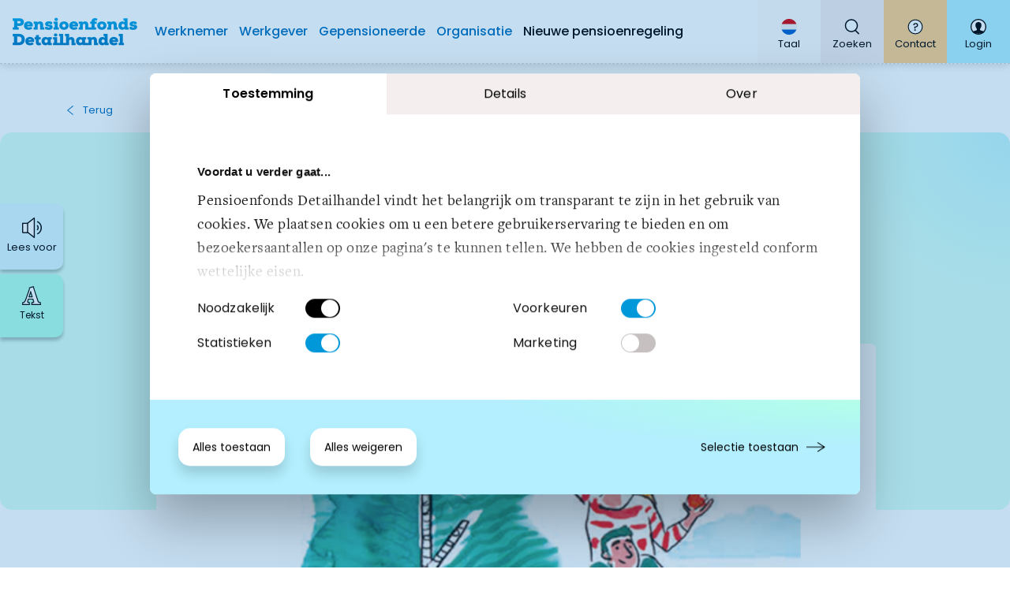

--- FILE ---
content_type: text/html; charset=UTF-8
request_url: https://pensioenfondsdetailhandel.nl/nieuw-jij-wij-24-1-1
body_size: 7128
content:
<!DOCTYPE html>
<html lang="nl">

<head>
	<meta http-equiv="X-UA-Compatible" content="IE=edge" />
	<meta charset="utf-8" />
	<meta name="viewport"
		content="width=device-width, initial-scale=1.0, maximum-scale=6.0, user-scalable=yes, viewport-fit=cover" />
	<meta name="referrer" content="origin-when-cross-origin" />

	
	
	




	<link rel="icon" href="/assets/favicon-production.png" type="image/png">

	<!-- STYLES -->
	<!-- Bootstrap -->
	<link rel="stylesheet" href="/dist/styles/vendor/bootstrap/bootstrap-7cc40c199d.min.css">


	<!-- Main -->
	<link rel="stylesheet" href="/dist/styles/main-cfe4305032.min.css" />
	
		<script>
		dataLayer = [{
			'targetgroup': 'Werkgever'
	}];
	</script>
		<!-- GTM -->
			<script data-cookieconsent="ignore">(function (w, d, s, l, i) {
			w[l] = w[l] || []; w[l].push({
				'gtm.start':
					new Date().getTime(), event: 'gtm.js'
			}); var f = d.getElementsByTagName(s)[0],
				j = d.createElement(s), dl = l != 'dataLayer' ? '&l=' + l : ''; j.async = true; j.src =
					'https://www.googletagmanager.com/gtm.js?id=' + i + dl + '';
					f.parentNode.insertBefore(j, f);
		})(window, document, 'script', 'dataLayer', 'GTM-582DFPS');</script>

	
	<script type="text/javascript">
		<!--
		window.rsConf = {
			general: {
				usePost: true
			},
			ui: {
				tools: {
					settings: false,
						clicklisten: false,
							enlarge: false,
								textmode: false,
									pagemask: false,
										download: false,
											help: false,
												speedbutton: false,
													translation: false
				}
			},
			settings: {
				hlicon: 'iconoff',
					general: { usePost: true }
			},
			cb: {
				ui: {
					play: function() {
						document.querySelector('.rs-start').classList.add('d-none');
						document.querySelector('.rs-stop').classList.remove('d-none');
					},
					stop: function() {
						document.querySelector('.rs-start').classList.remove('d-none');
						document.querySelector('.rs-stop').classList.add('d-none');
					},
					pause: function() {
						document.querySelector('.rs-start').classList.remove('d-none');
						document.querySelector('.rs-stop').classList.add('d-none');
					}
				},
				audio: {
					loaderror: function () {
						alert("Could not play audio");
						document.querySelector('.rs-start').classList.remove('d-none');
						document.querySelector('.rs-stop').classList.add('d-none');
					}
				}
			}
		};
		//-->
	</script>

	<script src="https://cdn-eu.readspeaker.com/script/13640/webReader/webReader.js?pids=wr" type="text/javascript"
		id="rs_req_Init" defer></script>

	<script>
	window.recaptchaSiteKey = "6LfjexobAAAAAAePm1MenoJ2H0IMVNdwDPcCJepw";
	</script>

<title>De nieuwe Werkgever is uit! | Pensioenfonds Detailhandel</title><meta name="keywords" content="nieuwe pensioenregeling, pensioen detailhandel, verandering pensioen, partnerpensioen detailhandel, pensioenpremie detailhandel, overgang pensioenwet, bedrag ineens, wet toekomst pensioenen, nieuwe regeling pensioen, gevolgen nieuwe pensioenwet">
<meta name="referrer" content="no-referrer-when-downgrade">
<meta name="robots" content="all">
<meta content="nl" property="og:locale">
<meta content="Pensioenfonds Detailhandel" property="og:site_name">
<meta content="website" property="og:type">
<meta content="https://pensioenfondsdetailhandel.nl/nieuw-jij-wij-24-1-1" property="og:url">
<meta content="De nieuwe Werkgever is uit!" property="og:title">
<meta name="twitter:card" content="summary_large_image">
<meta name="twitter:creator" content="@">
<meta name="twitter:title" content="De nieuwe Werkgever is uit!">
<link href="https://pensioenfondsdetailhandel.nl/nieuw-jij-wij-24-1-1" rel="canonical">
<link href="https://pensioenfondsdetailhandel.nl/" rel="home">
<link type="text/plain" href="https://pensioenfondsdetailhandel.nl/humans.txt" rel="author"></head>

<body class="newsArticles relative w-100 " data-slug="nieuw-jij-wij-24-1-1">

	<div class="pt-100" id="top"></div>

	<!-- Google Tag Manager (noscript) -->
	<noscript><iframe src="https://www.googletagmanager.com/ns.html?id=GTM-582DFPS"
					  height="0" width="0" style="display:none;visibility:hidden"></iframe></noscript>
	<!-- End Google Tag Manager (noscript) -->

	<!-- NAVIGATION -->
	
<header class="main_nav box-shadow mt-40 mt-lg-0">
	<!--start navbar -->
	<nav class="navbar navbar-expand-lg" aria-label="Site menu">
		<!--start brand-->
		<a class="navbar-brand" href="/">
			<img src="/assets/img/brand/logo2x_320.png" class="d-inline-block align-top"
				alt="Pensioenfonds Detailhandel Logo" loading="lazy">
		</a>
		<!--end brand-->

		<!-- start navbar toggle-->
		<div class="navbar-toggler-menu">
		 	<div id="aside_search"
				class="aside_menu__nav-item aside_menu__nav-item--search dropdown--toggler dropdown-menu-wrapper "
				data-target-toggler="search_form">
				<a class="aside_menu__link" href="/search">
					<img class="aside_menu__icon" alt="Search icon" src="/assets/img/icons/search_icon_blue.svg"
						width="20" height="20" />
					<img class="aside_menu__close" alt="Close icon" src="/assets/img/icons/close_icon_blue.svg"
						width="18" height="18" />
				</a>
			</div>
			<button class="navbar-toggler" type="button" data-toggle="collapse" data-target="#navbarNav"
				aria-controls="navbarNav" aria-expanded="false" aria-label="Toggle navigation">
				<span class="bar bar--1"></span>
				<span class="bar bar--2"></span>
				<span class="bar bar--3"></span>
			</button>
		</div>
		<!-- end navbar toggle -->

		<!-- start menu lists -->
		<div class="collapse navbar-collapse" id="navbarNav">
			<ul id="bpfd_navbar" class="navbar-nav">
				<li class="nav-item">
					<a class="nav-link nav-link--none" href="/werknemer">Werknemer</a>
					<a class="nav-link nav-link--block "
						href="/werknemer">Werknemer</a>
				</li>
				<li class="nav-item">
					<a class="nav-link nav-link--none" href="/werkgever">Werkgever</a>
					<a class="nav-link nav-link--block "
						href="/werkgever">Werkgever</a>
				</li>
				<li class="nav-item">
					<a class="nav-link nav-link--none" href="/gepensioneerde">Gepensioneerde</a>
					<a class="nav-link nav-link--block "
						href="/gepensioneerde">Gepensioneerde</a>
				</li>
				<li class="nav-item">
					<a class="nav-link nav-link--none" href="/organisatie">Organisatie</a>
					<a class="nav-link nav-link--block "
						href="/organisatie">Organisatie</a>
				</li>
				<li class="nav-item">
					<a class="nav-link nav-link--none nav-link-last" href="/nieuwe-pensioenregeling">Nieuwe pensioenregeling</a>
					<a class="nav-link nav-link--secondary nav-link--block "
						href="/nieuwe-pensioenregeling">Nieuwe pensioenregeling</a>
				</li>

			</ul>
			<div class="language--menu__group">
				<div id="aside_language" class="language--menu" data-target-toggler="language_menu">
					<a class="language-menu__item" href="#">
						<img class="aside_menu__icon" alt="Language icon" src="/assets/img/icons/flag_dutch.svg"
							width="32" height="32" />
						<span class="language-item__text">Taal</span>
					</a>
				</div>
								<div id="aside_language" class="language--menu__default" data-target-toggler="language_menu">
					<a class="language-menu__item" href="https://pensioenfondsdetailhandel.nl/nieuw-jij-wij-24-1-1" data-gtm-event=&quot;changeLanguageClick&quot; data-gtm-p=&quot;lang&quot; data-gtm-pos=&quot;menu&quot; data-gtm-val="NL">Nederlands</a>
					<a class="language-menu__item"
						href="https://translate.google.com/translate?hl=&sl=nl&tl=en&u=https://pensioenfondsdetailhandel.nl/nieuw-jij-wij-24-1-1" data-gtm-event=&quot;changeLanguageClick&quot; data-gtm-p=&quot;lang&quot; data-gtm-pos=&quot;menu&quot; data-gtm-val="EN">English</a>
				</div>
			</div>
		</div>
		<!-- end menu lists -->

		<!--start aside menu -->
		<div class="aside_menu">
			<!-- start nav -->
			<nav class="aside_menu__nav" aria-label="Aside menu">

				<!-- -----------language----------- -->
				<div class="mobile--row">

					<div id="aside_language"
						class="aside_menu__nav-item aside_menu__nav-item--language dropdown--toggler dropdown-menu-wrapper"
						data-target-toggler="language_menu">
						<a class="aside_menu__link" href="#">
							<span class="aside_menu__text">Taal</span>
							<img class="aside_menu__icon" alt="Language icon" src="/assets/img/icons/flag_dutch.svg"
								width="20" height="20" />
							<img class="aside_menu__close" alt="Close icon" src="/assets/img/icons/close_big.svg"
								width="22" height="22" />
						</a>
					</div>
					<div id="aside_search"
						class="aside_menu__nav-item aside_menu__nav-item--search dropdown--toggler dropdown-menu-wrapper "
						data-target-toggler="search_form">
						<a class="aside_menu__link" href="/search">
							<span class="aside_menu__text">Zoeken</span>
							<img class="aside_menu__icon" alt="Search icon" src="/assets/img/icons/search_icon.svg"
								width="20" height="20" />
							<img class="aside_menu__close" alt="Close icon" src="/assets/img/icons/close_big.svg"
								width="22" height="22" />
						</a>
					</div>
				</div>

				<div class="mobile--row">
					<!-- Dropdown for helpdesk (for desktop, hidden on mobile)-->
					<div id="aside_contact"
						class="aside_menu__nav-item aside_menu__nav-item--contact dropdown--toggler dropdown-menu-wrapper d-none d-md-block"
						data-target-toggler="contact_menu">
						<a class="aside_menu__link" href="/contact">
							<span class="aside_menu__text">Contact</span>
							<img class="aside_menu__icon" alt="Helpdesk icon" src="/assets/img/icons/helpdesk_icon.svg"
								width="20" height="20" />
							<img class="aside_menu__close" alt="Close icon" src="/assets/img/icons/close_big.svg"
								width="22" height="22" />
						</a>
					</div>

					<!-- Regular link to helpdesk page (for mobile, hidden on desktop)-->
					<div class="aside_menu__nav-item aside_menu__nav-item--contact d-block d-md-none dropdown--toggler dropdown-menu-wrapper"
						data-target-toggler="contact_menu">
						<a class="aside_menu__link" href="#contact">
							<span class="aside_menu__text">Contact</span>
							<img class="aside_menu__icon" alt="Helpdesk icon" src="/assets/img/icons/helpdesk_icon.svg"
								width="20" height="20" />
							<img class="aside_menu__close" alt="Close icon" src="/assets/img/icons/close_big.svg"
								width="22" height="22" />
						</a>
					</div>

					<div id="aside_login"
						class="aside_menu__nav-item aside_menu__nav-item--login dropdown--toggler dropdown-menu-wrapper"
						data-target-toggler="login_menu">
						<a class="aside_menu__link" href="#login">
							<span class="aside_menu__text">Login</span>
							<img class="aside_menu__icon" alt="Login icon" src="/assets/img/icons/login_sml.svg"
								width="20" height="20" />
							<img class="aside_menu__close" alt="Close icon" src="/assets/img/icons/close_big.svg"
								width="22" height="22" />
						</a>
					</div>
				</div>
			</nav>
			<!-- end nav-->
		</div>
		<!--end aside menu -->
	</nav>
	<!-- end navbar -->
</header>



<!-- start language form -->
<div class="language--menu--wrapper dropdown-menu-wrapper" data-target="language_menu">
	<h3 class="bold">Taalkeuze</h3>
	<a class="language-item gen__body--pop" href="https://pensioenfondsdetailhandel.nl/nieuw-jij-wij-24-1-1" data-gtm-event=&quot;changeLanguageClick&quot; data-gtm-p=&quot;lang&quot; data-gtm-pos=&quot;menu&quot; data-gtm-val="NL">Nederlands</a>
	<a class="language-item gen__body--pop"
		href="https://translate.google.com/translate?hl=&sl=nl&tl=en&u=https://pensioenfondsdetailhandel.nl/nieuw-jij-wij-24-1-1" data-gtm-event=&quot;changeLanguageClick&quot; data-gtm-p=&quot;lang&quot; data-gtm-pos=&quot;menu&quot; data-gtm-val="EN">English</a>
</div>
<!-- end language form -->


<!-- start search form -->
<div class="search--form--wrapper dropdown-menu-wrapper" data-target="search_form">
	<div class="container d-flex flex-column flex-lg-row align-middle mb-20 mb-md-50 mb-md-70">
		<div class="w-lg-50 pr-lg-3">
			<h3 class="bold">Bent u op zoek naar iets specifieks?</h3>
			<p class="gen__body">Typ hier uw vraag of gebruik een zoekterm</p>
		</div>
		<form action="/search" class="w-lg-50 pl-lg-3 d-flex flex-column justify-content-center">
			<div class="d-flex flex-row">
				<input type="search" name="q" id="search" placeholder="Typ hier uw zoekterm" class="bg-white">

				<!-- submit button -->
				<button class="pr-20 bg-white d-flex flex-column justify-content-center border-0" type="submit">
					<img class="aside_menu__icon" alt="Search icon" src="/assets/img/icons/search_icon.svg" width="18"
						height="18" />
				</button>

			</div>
		</form>
	</div>

		<div class="search-tags container d-flex flex-column flex-lg-row align-items-start align-items-lg-center">
		<div class="mr-20 mb-0">
			<p class="gen__body gen__body--pop-semibold text-nowrap mb-1">Veel gezocht</p>
		</div>
		<ul class="list-unstyled mb-0">
						<li class="mr-2 my-2 d-inline-block">
				<a class="btn btn__tertiary" href="/search?q=bedrijfsgegevens">bedrijfsgegevens</a>
			</li>
						<li class="mr-2 my-2 d-inline-block">
				<a class="btn btn__tertiary" href="/search?q=machtiging">machtiging</a>
			</li>
						<li class="mr-2 my-2 d-inline-block">
				<a class="btn btn__tertiary" href="/search?q=UPA">UPA</a>
			</li>
					</ul>
	</div>
	
</div>
<!-- end search form -->


<!-- start contact menu -->
<div class="aside_menu__contact aside_menu__contact_v2 dropdown-menu-wrapper" data-target="contact_menu">
	<section class="contact_block">
		<h4 class="medium">Heeft u een vraag of verzoek?</h4>
	</section>
	<p class="gen__body gen__body--fr-text d-none d-md-block">
		Neem dan contact met ons op.
	</p>
	<div class="contact_block__buttons">
		<a class="btn btn__primary btn__primary--sml" data-gtm-event="helpdeskClick" data-gtm-p="targetgroup"
			data-gtm-val="Werknemer" data-gtm-pos="menu" href="/contact/werknemer">Werknemer</a>
		<a class="btn btn__primary btn__primary--sml" data-gtm-event="helpdeskClick" data-gtm-p="targetgroup"
			data-gtm-val="Werkgever" data-gtm-pos="menu" href="/contact/werkgever">Werkgever</a>
		<a class="btn btn__primary btn__primary--sml" data-gtm-event="helpdeskClick" data-gtm-p="targetgroup"
			data-gtm-val="Gepensioneerde" data-gtm-pos="menu" href="/contact/gepensioneerde">Gepensioneerde</a>
		<a class="btn btn__primary btn__primary--sml" data-gtm-event="helpdeskClick" data-gtm-p="targetgroup"
			data-gtm-val="Administratiekantoor" data-gtm-pos="menu"
			href="/contact/administratiekantoor">Administratiekantoor</a>
	</div>
</div>
<!--end contact menu -->


<!-- start login menu -->

<div class="aside_menu__login dropdown-menu-wrapper" data-target="login_menu">
	<section class="login_block">
		<h4 class="semibold login_block__title mb-4">Welkom! Kies hieronder hoe u wilt inloggen:</h4>
		<div class="login_block__buttons">
											<a class="btn btn__primary btn__primary--sml" data-gtm-event="loginClick" data-gtm-p="targetgroup"
					data-gtm-val="Werknemer" data-gtm-pos="menu" href="https://mijn.pensioenfondsdetailhandel.nl/login" target="_blank"
					rel="noopener">Werknemer</a>
								<a class="btn btn__primary btn__primary--sml" data-gtm-event="loginClick" data-gtm-p="targetgroup"
					data-gtm-val="Werkgever" data-gtm-pos="menu" href="https://organisatie.pensioenfondsdetailhandel.nl/login" target="_blank"
					rel="noopener">Werkgever</a>
								<a class="btn btn__primary btn__primary--sml" data-gtm-event="loginClick" data-gtm-p="targetgroup"
					data-gtm-val="Gepensioneerde" data-gtm-pos="menu" href="https://mijn.pensioenfondsdetailhandel.nl/login" target="_blank"
					rel="noopener">Gepensioneerde</a>
								<a class="btn btn__primary btn__primary--sml" data-gtm-event="loginClick" data-gtm-p="targetgroup"
					data-gtm-val="Administratiekantoor" data-gtm-pos="menu" href="https://organisatie.pensioenfondsdetailhandel.nl/login?tab=admin" target="_blank"
					rel="noopener">Administratiekantoor</a>
									</div>
	</section>
</div>
<!-- end login menu -->

<!-- Hidden Readspeaker Widget -->
<div id="readspeaker_button1" class="d-none rs_skip rsbtn rs_preserve">
	<a rel="nofollow" class="rsbtn_play" title="Laat de tekst voorlezen met ReadSpeaker webReader" 
		href="https://app-eu.readspeaker.com/cgi-bin/rsent?customerid=13640&lang=nl_nl&readclass=rs-content&url=https%3A%2F%2Fpensioenfondsdetailhandel.nl%2Fnieuw-jij-wij-24-1-1">
		<span class="rsbtn_left rsimg rspart"><span class="rsbtn_text"><span>Lees voor</span></span></span>
		<span class="rsbtn_right rsimg rsplay rspart"></span>
	</a>
</div>
<!-- end Readspeaker -->

<div class="readspeaker-widget">

	<div class="rs-start">
		<button
			class="bg__blue--light--two radius-15-end py-2 d-flex flex-row flex-lg-column justify-content-center align-items-center">
			<img src="/assets/img/icons/speaker-start-sm.svg" alt="Luidspreker met geluid" class="mx-2 mx-lg-auto" width="31" height="26">
			<span class="gen__body gen__body--pop gen__body--small w-auto mx-2 mb-0 mx-lg-auto">Lees voor</span>
		</button>
	</div>

	<div class="d-none rs-stop">
		<button class="bg__blue--darker radius-15-end py-2 d-flex flex-row flex-lg-column justify-content-center">
			<img src="/assets/img/icons/speaker-stop-sm.svg" alt="Luidspreker met stop teken" class="mx-2 mx-lg-auto" width="31" height="26">
			<span class="gen__body gen__body--pop w-auto mx-2 mb-0 mx-lg-auto">Stop</span>
		</button>
	</div>

</div>

<div class="fontsize-widget">
	<div class="bg__mint fs-init fs-start fs-toggle-ui h-100 w-100 justify-content-center text-center flex-lg-column">
		<img src="/assets/img/icons/fontsize-icon.svg" width="24" height="24" alt="Tekst" class="mx-lg-auto my-auto my-lg-0"/>
		<span class="gen__body gen__body--pop gen__body--small w-auto ml-10 ml-lg-0">Tekst</span>
	</div>
	<div class="fs-full bg__mint position-absolute">
		<img src="/assets/img/icons/fontsize-close.svg" class="fs-toggle-ui position-absolute" alt="Tekst Grootte" />
		<div class="fs-toggle-size position-absolute">
			<img src="/assets/img/icons/fontsize-size-icon.svg" alt="Normal font size icon" />
			<img src="/assets/img/icons/fontsize-size-icon.svg" alt="Big font size icon"  />
			<img src="/assets/img/icons/fontsize-size-icon.svg" alt="Biggest font size icon"  />
		</div>
		<span class="gen__body gen__body--pop gen__body--small position-absolute">Grootte</span>
	</div>
</div>
	<!-- NOTIFICATION -->
	



	<!-- CONTENT -->
	
<main id="nieuw-jij-wij-24-1-1" class="rs-content">
    <article>
                                    

                                     
<!-- start back button -->
<div class="container d-flex flex-column align-items-center back-button-header">
  <a class="btn btn__secondary btn__secondary--back-link btn-back-link" href="javascript: window.history.back();">Terug</a>
</div>
<!-- end back button -->
                		
<div class="article_header container-fluid px-0">
	<div class="article_header__wrapper container-xl px-0">
		<header class="article_header__container p-3">
			<section class="article_header__intro">
								<time class="art__body art__body--date" pubdate datetime="27 sep. 2021" title="27 september 2021">27 september 2021</time>
				<span class="line"></span>
								<h1 class="article_header__title light">De nieuwe Werkgever is uit!</h1>
				<h2 class="article_header__sub-title h4 bold"></h2>
			</section>
			
			<section class="article_header__aside">
									<!-- author-->
					<div class="article_author rs_skip">
						<address class="author medium h6">Pensioenfonds Detailhandel</address>
						<div class="article_author__image">
							<img src="/assets/img/profile/default.png" alt="Pensioenfonds Detailhandel">
						</div>
						<p class="author_title art__body art__body--date">Redacteur</p>
					</div>
					<!-- end author -->
				
				<div class="article_img">
					
					<img src="/content/publications/news.jpg" class="img-placeholder" width="940" height="500" alt=""/>
					
					<small class="art__body art__body--credit-grey"></small>
				</div>
			</section>
			
		</header>
	</div>
</div>
<!-- /.article_header -->
                                                <div class="article_content container-fluid px-0">
	<section class="article_content__body">
		<header class="article__lead">
			<p>Werkgevers die aangesloten zijn bij Pensioenfonds Detailhandel ontvangen drie keer per jaar 'De Werkgever'.</p>
		</header>
		<p><a href="https://pensioenfondsdetailhandel.nl/publication/de-werkgever-magazine">Bekijk het nieuwe najaarsnummer </a></p>

<figure><img src="/content/publications/5526825515_deWerkgever_tabloid_2020_nr12-1-voorkant.jpg" alt="de werkgever" /></figure>

		
	</section>

</div>
<!-- /.article_content -->
                        </article>
</main>


		<a id="scroll--top" href="#top"></a>

	<!-- FOOTER -->
	<footer
	class="footer container-fluid px-0 ">
	<section class="footer__cta container-xl">

		<div class="footer__cta_wrapper">
			<div class="row">
				<div class="col-12 col-md-4 d-flex flex-column order-md-2">
					<div class="footer__image"></div>
				</div>
				<div class="col-12 col-md-8 d-flex flex-column order-md-1">
					<div class="footer__logo pt-40 pl-60">
						<img src="/assets/img/brand/logo2x_320.png" width="160" height="40"
							alt="Pensioenfonds Detailhandel Logo">
					</div>
					<h6 class="footer__cta_headline light pl-60 pr-40 pr-md-0">Komt u er niet uit? Neem dan contact met
						ons op</h6>
					<div class="footer__cta_buttons d-flex flex-row flex-wrap pb-40 pl-60">
						<div class="row">
							<div class="col-8 col-md-10">
								<a class="btn btn__primary btn__primary--sml" data-gtm-event="helpdeskClick"
									data-gtm-pos="helpdeskBlock" href="/contact/werknemer">Werknemer</a>
								<a class="btn btn__primary btn__primary--sml" data-gtm-event="helpdeskClick"
									data-gtm-pos="helpdeskBlock" href="/contact/gepensioneerde">Gepensioneerde</a>
								<a class="btn btn__primary btn__primary--sml" data-gtm-event="helpdeskClick"
									data-gtm-pos="helpdeskBlock" href="/contact/werkgever">Werkgever</a>
								<a class="btn btn__primary btn__primary--sml" data-gtm-event="helpdeskClick"
									data-gtm-pos="helpdeskBlock"
									href="/contact/administratiekantoor">Administratiekantoor</a>
							</div>
						</div>
					</div>
				</div>
			</div>
	</section>

	</div>
	<section class="footer__links container-xl">
		<div class="footer__links_wrapper container">
			<div class="footer__links_list">
				<ul>
					<li class="footer__link d-flex flex-row align-items-center relative">
						<a class="h7 medium btn btn__secondary btn__secondary"
							href="https://www.linkedin.com/company/pensioenfondsdetailhandel">
							<img src="/assets/img/icons/linkedIn_Icon.svg" alt="LinkedIn icon" height="48" width="48">
						</a>
						<div id="cookiebot-widget-placement"></div>
					</li>
					
															<li class="footer__link">
						<a class="h7 medium btn btn__secondary btn__secondary" href="/disclaimer">Disclaimer</a>
					</li>
					<li class="footer__link">
						<a class="h7 medium btn btn__secondary btn__secondary" href="/privacy">Privacy</a>
					</li>
				</ul>
			</div>
			<p class="footer__links_copyright gen__body gen__body--pop">Copyright © Pensioenfonds
				Detailhandel.<br />Alle
				rechten voorbehouden.</p>
		</div>
	</section>

</footer>

						
	<!-- SCRIPTS -->
	<!-- jQUERY & BOOTSTRAP -->
	<script src="/dist/scripts/vendor/jquery-3.5-dc5e7f18c8.1.min.js"></script>
	<script src="/dist/scripts/vendor/popper-1.16-84415b7368.0.min.js"></script>
	<script src="/dist/scripts/vendor/bootstrap/bootstrap-61f338f870.min.js"></script>
	<!-- GSAP -->
	<script src="/dist/scripts/vendor/gsap/gsap-537245fb53.min.js"></script>
	<script src="/dist/scripts/vendor/gsap/MotionPathPlugin-dc6e958a00.min.js"></script>
	<script src="/dist/scripts/vendor/gsap/ScrollToPlugin-9525e67c41.min.js"></script>
	<script src="/dist/scripts/vendor/gsap/ScrollTrigger-1d9ad783c6.min.js"></script>
	<script src="/dist/scripts/vendor/isotope-94d098bdd0.pkgd.min.js"></script>
	<script src="/dist/scripts/vendor/swiper-bundle-076a8eab08.min.js"></script>
	<!-- MAIN -->
	<script src="/dist/scripts/vendor/jquery-dec2cd212f.cookie.js"></script>
	<script src="/dist/scripts/vendor/modernizr-webpalpha-cca9624a14.js"></script>
	<script src="/dist/scripts/bpfd-f2fcd932d4.js"></script>


	
	<script>
		window.addEventListener("DOMContentLoaded", (event) => {
			document.querySelector('.readspeaker-widget').classList.remove('d-none');

			// Attach custom widget buttons to readspeaker widget
			document.querySelector('.rs-start').addEventListener('click', function () {
				document.querySelector('.rsbtn_play').click();
			});

			document.querySelector('.rs-stop').addEventListener('click', function () {
				document.querySelector('.rsbtn_stop').click();
			});

		});

				const loginUrls = {};
					loginUrls["Werknemer"] = "https://mijn.pensioenfondsdetailhandel.nl/login";
					loginUrls["Werkgever"] = "https://organisatie.pensioenfondsdetailhandel.nl/login";
					loginUrls["Gepensioneerde"] = "https://mijn.pensioenfondsdetailhandel.nl/login";
					loginUrls["Administratiekantoor"] = "https://organisatie.pensioenfondsdetailhandel.nl/login?tab=admin";
					
	</script>
<script type="application/ld+json">{"@context":"https://schema.org","@graph":[{"@type":"WebPage","author":{"@id":"#identity"},"copyrightHolder":{"@id":"#identity"},"copyrightYear":"2021","creator":{"@id":"#creator"},"dateCreated":"2021-09-28T18:33:18+02:00","dateModified":"2021-09-28T18:39:29+02:00","datePublished":"2021-09-27T00:00:00+02:00","headline":"De nieuwe Werkgever is uit!","inLanguage":"nl","mainEntityOfPage":"https://pensioenfondsdetailhandel.nl/nieuw-jij-wij-24-1-1","name":"De nieuwe Werkgever is uit!","publisher":{"@id":"#creator"},"url":"https://pensioenfondsdetailhandel.nl/nieuw-jij-wij-24-1-1"},{"@id":"#identity","@type":"Organization","address":{"@type":"PostalAddress","addressCountry":"The Netherlands","addressLocality":"Utrecht","postalCode":"3584 BW","streetAddress":"Varrolaan 124"},"name":"Pensioenfonds Detailhandel"},{"@id":"#creator","@type":"Organization"},{"@type":"BreadcrumbList","description":"Breadcrumbs list","itemListElement":[{"@type":"ListItem","item":"https://pensioenfondsdetailhandel.nl/","name":"Home","position":1},{"@type":"ListItem","item":"https://pensioenfondsdetailhandel.nl/nieuw-jij-wij-24-1-1","name":"De nieuwe Werkgever is uit!","position":2}],"name":"Breadcrumbs"}]}</script></body>

</html>

--- FILE ---
content_type: text/css
request_url: https://pensioenfondsdetailhandel.nl/dist/styles/main-cfe4305032.min.css
body_size: 392738
content:
@import url(https://fonts.googleapis.com/css2?family=Poppins:ital,wght@0,200;0,300;0,400;0,500;0,600;1,200;1,300;1,400;1,500;1,600&display=swap);@font-face{font-family:swiper-icons;src:url('data:application/font-woff;charset=utf-8;base64, [base64]//wADZ2x5ZgAAAywAAADMAAAD2MHtryVoZWFkAAABbAAAADAAAAA2E2+eoWhoZWEAAAGcAAAAHwAAACQC9gDzaG10eAAAAigAAAAZAAAArgJkABFsb2NhAAAC0AAAAFoAAABaFQAUGG1heHAAAAG8AAAAHwAAACAAcABAbmFtZQAAA/gAAAE5AAACXvFdBwlwb3N0AAAFNAAAAGIAAACE5s74hXjaY2BkYGAAYpf5Hu/j+W2+MnAzMYDAzaX6QjD6/4//Bxj5GA8AuRwMYGkAPywL13jaY2BkYGA88P8Agx4j+/8fQDYfA1AEBWgDAIB2BOoAeNpjYGRgYNBh4GdgYgABEMnIABJzYNADCQAACWgAsQB42mNgYfzCOIGBlYGB0YcxjYGBwR1Kf2WQZGhhYGBiYGVmgAFGBiQQkOaawtDAoMBQxXjg/wEGPcYDDA4wNUA2CCgwsAAAO4EL6gAAeNpj2M0gyAACqxgGNWBkZ2D4/wMA+xkDdgAAAHjaY2BgYGaAYBkGRgYQiAHyGMF8FgYHIM3DwMHABGQrMOgyWDLEM1T9/w8UBfEMgLzE////P/5//f/V/xv+r4eaAAeMbAxwIUYmIMHEgKYAYjUcsDAwsLKxc3BycfPw8jEQA/[base64]/uznmfPFBNODM2K7MTQ45YEAZqGP81AmGGcF3iPqOop0r1SPTaTbVkfUe4HXj97wYE+yNwWYxwWu4v1ugWHgo3S1XdZEVqWM7ET0cfnLGxWfkgR42o2PvWrDMBSFj/IHLaF0zKjRgdiVMwScNRAoWUoH78Y2icB/yIY09An6AH2Bdu/UB+yxopYshQiEvnvu0dURgDt8QeC8PDw7Fpji3fEA4z/PEJ6YOB5hKh4dj3EvXhxPqH/SKUY3rJ7srZ4FZnh1PMAtPhwP6fl2PMJMPDgeQ4rY8YT6Gzao0eAEA409DuggmTnFnOcSCiEiLMgxCiTI6Cq5DZUd3Qmp10vO0LaLTd2cjN4fOumlc7lUYbSQcZFkutRG7g6JKZKy0RmdLY680CDnEJ+UMkpFFe1RN7nxdVpXrC4aTtnaurOnYercZg2YVmLN/d/gczfEimrE/fs/bOuq29Zmn8tloORaXgZgGa78yO9/cnXm2BpaGvq25Dv9S4E9+5SIc9PqupJKhYFSSl47+Qcr1mYNAAAAeNptw0cKwkAAAMDZJA8Q7OUJvkLsPfZ6zFVERPy8qHh2YER+3i/BP83vIBLLySsoKimrqKqpa2hp6+jq6RsYGhmbmJqZSy0sraxtbO3sHRydnEMU4uR6yx7JJXveP7WrDycAAAAAAAH//wACeNpjYGRgYOABYhkgZgJCZgZNBkYGLQZtIJsFLMYAAAw3ALgAeNolizEKgDAQBCchRbC2sFER0YD6qVQiBCv/H9ezGI6Z5XBAw8CBK/m5iQQVauVbXLnOrMZv2oLdKFa8Pjuru2hJzGabmOSLzNMzvutpB3N42mNgZGBg4GKQYzBhYMxJLMlj4GBgAYow/P/PAJJhLM6sSoWKfWCAAwDAjgbRAAB42mNgYGBkAIIbCZo5IPrmUn0hGA0AO8EFTQAA');font-weight:400;font-style:normal}:root{--swiper-theme-color:#007aff;--swiper-navigation-size:44px;--header-top:56px}.swiper{margin-left:auto;margin-right:auto;position:relative;overflow:hidden;list-style:none;padding:0;z-index:1}.swiper-vertical>.swiper-wrapper{flex-direction:column}.swiper-wrapper{position:relative;width:100%;height:100%;z-index:1;display:flex;transition-property:transform;box-sizing:content-box}.swiper-android .swiper-slide,.swiper-wrapper{transform:translate3d(0,0,0)}.swiper-pointer-events{touch-action:pan-y}.swiper-pointer-events.swiper-vertical{touch-action:pan-x}.swiper-slide{flex-shrink:0;width:100%;height:100%;position:relative;transition-property:transform}.swiper-slide-invisible-blank{visibility:hidden}.swiper-autoheight,.swiper-autoheight .swiper-slide{height:auto}.swiper-autoheight .swiper-wrapper{align-items:flex-start;transition-property:transform,height}.swiper-backface-hidden .swiper-slide{transform:translateZ(0);-webkit-backface-visibility:hidden;backface-visibility:hidden}.swiper-3d,.swiper-3d.swiper-css-mode .swiper-wrapper{perspective:1200px}.swiper-3d .swiper-cube-shadow,.swiper-3d .swiper-slide,.swiper-3d .swiper-slide-shadow,.swiper-3d .swiper-slide-shadow-bottom,.swiper-3d .swiper-slide-shadow-left,.swiper-3d .swiper-slide-shadow-right,.swiper-3d .swiper-slide-shadow-top,.swiper-3d .swiper-wrapper{transform-style:preserve-3d}.swiper-3d .swiper-slide-shadow,.swiper-3d .swiper-slide-shadow-bottom,.swiper-3d .swiper-slide-shadow-left,.swiper-3d .swiper-slide-shadow-right,.swiper-3d .swiper-slide-shadow-top{position:absolute;left:0;top:0;width:100%;height:100%;pointer-events:none;z-index:10}.swiper-3d .swiper-slide-shadow{background:rgba(0,0,0,.15)}.swiper-3d .swiper-slide-shadow-left{background-image:linear-gradient(to left,rgba(0,0,0,.5),rgba(0,0,0,0))}.swiper-3d .swiper-slide-shadow-right{background-image:linear-gradient(to right,rgba(0,0,0,.5),rgba(0,0,0,0))}.swiper-3d .swiper-slide-shadow-top{background-image:linear-gradient(to top,rgba(0,0,0,.5),rgba(0,0,0,0))}.swiper-3d .swiper-slide-shadow-bottom{background-image:linear-gradient(to bottom,rgba(0,0,0,.5),rgba(0,0,0,0))}.swiper-css-mode>.swiper-wrapper{overflow:auto;scrollbar-width:none;-ms-overflow-style:none}.swiper-css-mode>.swiper-wrapper::-webkit-scrollbar{display:none}.swiper-css-mode>.swiper-wrapper>.swiper-slide{scroll-snap-align:start start}.swiper-horizontal.swiper-css-mode>.swiper-wrapper{scroll-snap-type:x mandatory}.swiper-vertical.swiper-css-mode>.swiper-wrapper{scroll-snap-type:y mandatory}.swiper-centered>.swiper-wrapper::before{content:'';flex-shrink:0;order:9999}.swiper-centered.swiper-horizontal>.swiper-wrapper>.swiper-slide:first-child{margin-inline-start:var(--swiper-centered-offset-before)}.swiper-centered.swiper-horizontal>.swiper-wrapper::before{height:100%;min-height:1px;width:var(--swiper-centered-offset-after)}.swiper-centered.swiper-vertical>.swiper-wrapper>.swiper-slide:first-child{margin-block-start:var(--swiper-centered-offset-before)}.swiper-centered.swiper-vertical>.swiper-wrapper::before{width:100%;min-width:1px;height:var(--swiper-centered-offset-after)}.swiper-centered>.swiper-wrapper>.swiper-slide{scroll-snap-align:center center}.swiper-virtual .swiper-slide{-webkit-backface-visibility:hidden;transform:translateZ(0)}.swiper-virtual.swiper-css-mode .swiper-wrapper::after{content:'';position:absolute;left:0;top:0;pointer-events:none}.swiper-virtual.swiper-css-mode.swiper-horizontal .swiper-wrapper::after{height:1px;width:var(--swiper-virtual-size)}.swiper-virtual.swiper-css-mode.swiper-vertical .swiper-wrapper::after{width:1px;height:var(--swiper-virtual-size)}.swiper-button-next,.swiper-button-prev{position:absolute;top:50%;width:calc(var(--swiper-navigation-size)/ 44 * 27);height:var(--swiper-navigation-size);margin-top:calc(0px - (var(--swiper-navigation-size)/ 2));z-index:10;cursor:pointer;display:flex;align-items:center;justify-content:center;color:var(--swiper-navigation-color,var(--swiper-theme-color))}.swiper-button-next.swiper-button-disabled,.swiper-button-prev.swiper-button-disabled{opacity:.35;cursor:auto;pointer-events:none}.swiper-button-next.swiper-button-hidden,.swiper-button-prev.swiper-button-hidden{opacity:0;cursor:auto;pointer-events:none}.swiper-navigation-disabled .swiper-button-next,.swiper-navigation-disabled .swiper-button-prev{display:none!important}.swiper-button-next:after,.swiper-button-prev:after{font-family:swiper-icons;font-size:var(--swiper-navigation-size);text-transform:none!important;letter-spacing:0;font-variant:initial;line-height:1}.swiper-button-prev,.swiper-rtl .swiper-button-next{left:10px;right:auto}.swiper-button-prev:after,.swiper-rtl .swiper-button-next:after{content:'prev'}.swiper-button-next,.swiper-rtl .swiper-button-prev{right:10px;left:auto}.swiper-button-next:after,.swiper-rtl .swiper-button-prev:after{content:'next'}.swiper-button-lock{display:none}.swiper-pagination{position:absolute;text-align:center;transition:opacity .3s;transform:translate3d(0,0,0);z-index:10}.swiper-pagination.swiper-pagination-hidden{opacity:0}.swiper-pagination-disabled>.swiper-pagination,.swiper-pagination.swiper-pagination-disabled{display:none!important}.swiper-horizontal>.swiper-pagination-bullets,.swiper-pagination-bullets.swiper-pagination-horizontal,.swiper-pagination-custom,.swiper-pagination-fraction{bottom:10px;left:0;width:100%}.swiper-pagination-bullets-dynamic{overflow:hidden;font-size:0}.swiper-pagination-bullets-dynamic .swiper-pagination-bullet{transform:scale(.33);position:relative}.swiper-pagination-bullets-dynamic .swiper-pagination-bullet-active,.swiper-pagination-bullets-dynamic .swiper-pagination-bullet-active-main{transform:scale(1)}.swiper-pagination-bullets-dynamic .swiper-pagination-bullet-active-prev{transform:scale(.66)}.swiper-pagination-bullets-dynamic .swiper-pagination-bullet-active-prev-prev{transform:scale(.33)}.swiper-pagination-bullets-dynamic .swiper-pagination-bullet-active-next{transform:scale(.66)}.swiper-pagination-bullets-dynamic .swiper-pagination-bullet-active-next-next{transform:scale(.33)}.swiper-pagination-bullet{width:var(--swiper-pagination-bullet-width,var(--swiper-pagination-bullet-size,8px));height:var(--swiper-pagination-bullet-height,var(--swiper-pagination-bullet-size,8px));display:inline-block;border-radius:50%;background:var(--swiper-pagination-bullet-inactive-color,#000);opacity:var(--swiper-pagination-bullet-inactive-opacity,.2)}button.swiper-pagination-bullet{border:none;margin:0;padding:0;box-shadow:none;-webkit-appearance:none;appearance:none}.swiper-pagination-clickable .swiper-pagination-bullet{cursor:pointer}.swiper-pagination-bullet:only-child{display:none!important}.swiper-pagination-bullet-active{opacity:var(--swiper-pagination-bullet-opacity,1);background:var(--swiper-pagination-color,var(--swiper-theme-color))}.swiper-pagination-vertical.swiper-pagination-bullets,.swiper-vertical>.swiper-pagination-bullets{right:10px;top:50%;transform:translate3d(0,-50%,0)}.swiper-pagination-vertical.swiper-pagination-bullets .swiper-pagination-bullet,.swiper-vertical>.swiper-pagination-bullets .swiper-pagination-bullet{margin:var(--swiper-pagination-bullet-vertical-gap,6px) 0;display:block}.swiper-pagination-vertical.swiper-pagination-bullets.swiper-pagination-bullets-dynamic,.swiper-vertical>.swiper-pagination-bullets.swiper-pagination-bullets-dynamic{top:50%;transform:translateY(-50%);width:8px}.swiper-pagination-vertical.swiper-pagination-bullets.swiper-pagination-bullets-dynamic .swiper-pagination-bullet,.swiper-vertical>.swiper-pagination-bullets.swiper-pagination-bullets-dynamic .swiper-pagination-bullet{display:inline-block;transition:transform .2s,top .2s}.swiper-horizontal>.swiper-pagination-bullets .swiper-pagination-bullet,.swiper-pagination-horizontal.swiper-pagination-bullets .swiper-pagination-bullet{margin:0 var(--swiper-pagination-bullet-horizontal-gap,4px)}.swiper-horizontal>.swiper-pagination-bullets.swiper-pagination-bullets-dynamic,.swiper-pagination-horizontal.swiper-pagination-bullets.swiper-pagination-bullets-dynamic{left:50%;transform:translateX(-50%);white-space:nowrap}.swiper-horizontal>.swiper-pagination-bullets.swiper-pagination-bullets-dynamic .swiper-pagination-bullet,.swiper-pagination-horizontal.swiper-pagination-bullets.swiper-pagination-bullets-dynamic .swiper-pagination-bullet{transition:transform .2s,left .2s}.swiper-horizontal.swiper-rtl>.swiper-pagination-bullets-dynamic .swiper-pagination-bullet{transition:transform .2s,right .2s}.swiper-pagination-progressbar{background:rgba(0,0,0,.25);position:absolute}.swiper-pagination-progressbar .swiper-pagination-progressbar-fill{background:var(--swiper-pagination-color,var(--swiper-theme-color));position:absolute;left:0;top:0;width:100%;height:100%;transform:scale(0);transform-origin:left top}.swiper-rtl .swiper-pagination-progressbar .swiper-pagination-progressbar-fill{transform-origin:right top}.swiper-horizontal>.swiper-pagination-progressbar,.swiper-pagination-progressbar.swiper-pagination-horizontal,.swiper-pagination-progressbar.swiper-pagination-vertical.swiper-pagination-progressbar-opposite,.swiper-vertical>.swiper-pagination-progressbar.swiper-pagination-progressbar-opposite{width:100%;height:4px;left:0;top:0}.swiper-horizontal>.swiper-pagination-progressbar.swiper-pagination-progressbar-opposite,.swiper-pagination-progressbar.swiper-pagination-horizontal.swiper-pagination-progressbar-opposite,.swiper-pagination-progressbar.swiper-pagination-vertical,.swiper-vertical>.swiper-pagination-progressbar{width:4px;height:100%;left:0;top:0}.swiper-pagination-lock{display:none}.swiper-scrollbar{border-radius:10px;position:relative;-ms-touch-action:none;background:rgba(0,0,0,.1)}.swiper-scrollbar-disabled>.swiper-scrollbar,.swiper-scrollbar.swiper-scrollbar-disabled{display:none!important}.swiper-horizontal>.swiper-scrollbar,.swiper-scrollbar.swiper-scrollbar-horizontal{position:absolute;left:1%;bottom:3px;z-index:50;height:5px;width:98%}.swiper-scrollbar.swiper-scrollbar-vertical,.swiper-vertical>.swiper-scrollbar{position:absolute;right:3px;top:1%;z-index:50;width:5px;height:98%}.swiper-scrollbar-drag{height:100%;width:100%;position:relative;background:rgba(0,0,0,.5);border-radius:10px;left:0;top:0}.swiper-scrollbar-cursor-drag{cursor:move}.swiper-scrollbar-lock{display:none}.swiper-zoom-container{width:100%;height:100%;display:flex;justify-content:center;align-items:center;text-align:center}.swiper-zoom-container>canvas,.swiper-zoom-container>img,.swiper-zoom-container>svg{max-width:100%;max-height:100%;object-fit:contain}.swiper-slide-zoomed{cursor:move}.swiper-lazy-preloader{width:42px;height:42px;position:absolute;left:50%;top:50%;margin-left:-21px;margin-top:-21px;z-index:10;transform-origin:50%;box-sizing:border-box;border:4px solid var(--swiper-preloader-color,var(--swiper-theme-color));border-radius:50%;border-top-color:transparent}.swiper-watch-progress .swiper-slide-visible .swiper-lazy-preloader,.swiper:not(.swiper-watch-progress) .swiper-lazy-preloader{animation:1s linear infinite swiper-preloader-spin}.swiper-lazy-preloader-white{--swiper-preloader-color:#fff}.swiper-lazy-preloader-black{--swiper-preloader-color:#000}@keyframes swiper-preloader-spin{0%{transform:rotate(0)}100%{transform:rotate(360deg)}}.swiper .swiper-notification{position:absolute;left:0;top:0;pointer-events:none;opacity:0;z-index:-1000}.swiper-free-mode>.swiper-wrapper{transition-timing-function:ease-out;margin:0 auto}.swiper-grid>.swiper-wrapper{flex-wrap:wrap}.swiper-grid-column>.swiper-wrapper{flex-wrap:wrap;flex-direction:column}.swiper-fade.swiper-free-mode .swiper-slide{transition-timing-function:ease-out}.swiper-fade .swiper-slide{pointer-events:none;transition-property:opacity}.swiper-fade .swiper-slide .swiper-slide{pointer-events:none}.swiper-fade .swiper-slide-active,.swiper-fade .swiper-slide-active .swiper-slide-active{pointer-events:auto}.swiper-cube{overflow:visible}.swiper-cube .swiper-slide{pointer-events:none;-webkit-backface-visibility:hidden;backface-visibility:hidden;z-index:1;visibility:hidden;transform-origin:0 0;width:100%;height:100%}.swiper-cube .swiper-slide .swiper-slide{pointer-events:none}.swiper-cube.swiper-rtl .swiper-slide{transform-origin:100% 0}.swiper-cube .swiper-slide-active,.swiper-cube .swiper-slide-active .swiper-slide-active{pointer-events:auto}.swiper-cube .swiper-slide-active,.swiper-cube .swiper-slide-next,.swiper-cube .swiper-slide-next+.swiper-slide,.swiper-cube .swiper-slide-prev{pointer-events:auto;visibility:visible}.swiper-cube .swiper-slide-shadow-bottom,.swiper-cube .swiper-slide-shadow-left,.swiper-cube .swiper-slide-shadow-right,.swiper-cube .swiper-slide-shadow-top{z-index:0;-webkit-backface-visibility:hidden;backface-visibility:hidden}.swiper-cube .swiper-cube-shadow{position:absolute;left:0;bottom:0;width:100%;height:100%;opacity:.6;z-index:0}.swiper-cube .swiper-cube-shadow:before{content:'';background:#000;position:absolute;left:0;top:0;bottom:0;right:0;filter:blur(50px)}.swiper-flip{overflow:visible}.swiper-flip .swiper-slide{pointer-events:none;-webkit-backface-visibility:hidden;backface-visibility:hidden;z-index:1}.swiper-flip .swiper-slide .swiper-slide{pointer-events:none}.swiper-flip .swiper-slide-active,.swiper-flip .swiper-slide-active .swiper-slide-active{pointer-events:auto}.swiper-flip .swiper-slide-shadow-bottom,.swiper-flip .swiper-slide-shadow-left,.swiper-flip .swiper-slide-shadow-right,.swiper-flip .swiper-slide-shadow-top{z-index:0;-webkit-backface-visibility:hidden;backface-visibility:hidden}.swiper-creative .swiper-slide{-webkit-backface-visibility:hidden;backface-visibility:hidden;overflow:hidden;transition-property:transform,opacity,height}.swiper-cards{overflow:visible}.swiper-cards .swiper-slide{transform-origin:center bottom;-webkit-backface-visibility:hidden;backface-visibility:hidden;overflow:hidden}.gradient{background:#b2ffe9;background:radial-gradient(circle at top right,#b2ffe9 0,#b3effe 50%,#b3effe 100%)}.gradient_two{background:#b2ffe9;background:radial-gradient(circle at top right,#b3effe 0,#b2ffe9 50%,#b2ffe9 100%)}.gradient_linear{background:#b2ffe9;background:linear-gradient(270deg,#b2ffe9 0,#b3effe 50%,#b3effe 100%)}.gradient_fade-out{background:linear-gradient(180deg,#d9fff4 0,#d9fff4 40%,rgba(217,255,244,0) 100%)}.bg__grey--1{background-color:#fcfafa}.bg__grey--2{background-color:#f4eeee}.bg__grey--3{background-color:#c6c0c0}.bg__soft-green{background-color:#d9fff4}.bg__blue--light--two{background-color:#d9f7fe}.bg__blue--light{background-color:#b3effe}.bg__blue--darker{background-color:#006cbb}.bg__white{background-color:#fff}.bg__mint{background-color:#b2ffe9}.bg__gradient_orange-pink{background:#ffcf8b;background:radial-gradient(circle at top right,#ffa1a1 0,#ffcf8b,#ffcf8b 100%)}.bg__gradient_radial{background:#b3effe;background:radial-gradient(100% 100% at 100% 0,#b2ffe9 0,#b3effe 50%,#b3effe 100%)}@media(max-width:767px){.image-align-top-mobile{background-position:top!important}.image-align-bottom-mobile{background-position:bottom!important}.image-align-center-mobile{background-position:center!important}.image-align-left-mobile{background-position:left!important}.image-align-right-mobile{background-position:right!important}}.img-placeholder{background-color:#d6d6d6}.m-0{margin:0!important}.mt-0{margin-top:0}.mr-0{margin-right:0}.mb-0{margin-bottom:0}.ml-0{margin-left:0}.mx-0{margin-right:0;margin-left:0}.my-0{margin-top:0;margin-bottom:0}.p-0{padding:0!important}.pt-0{padding-top:0}.pr-0{padding-right:0}.pb-0{padding-bottom:0}.pl-0{padding-left:0}.px-0{padding-right:0;padding-left:0}.py-0{padding-top:0;padding-bottom:0}.m-10{margin:10px!important}.mt-10{margin-top:10px}.mr-10{margin-right:10px}.mb-10{margin-bottom:10px}.ml-10{margin-left:10px}.mx-10{margin-right:10px;margin-left:10px}.my-10{margin-top:10px;margin-bottom:10px}.p-10{padding:10px!important}.pt-10{padding-top:10px}.pr-10{padding-right:10px}.pb-10{padding-bottom:10px}.pl-10{padding-left:10px}.px-10{padding-right:10px;padding-left:10px}.py-10{padding-top:10px;padding-bottom:10px}.m-12{margin:12px!important}.mt-12{margin-top:12px}.mr-12{margin-right:12px}.mb-12{margin-bottom:12px}.ml-12{margin-left:12px}.mx-12{margin-right:12px;margin-left:12px}.my-12{margin-top:12px;margin-bottom:12px}.p-12{padding:12px!important}.pt-12{padding-top:12px}.pr-12{padding-right:12px}.pb-12{padding-bottom:12px}.pl-12{padding-left:12px}.px-12{padding-right:12px;padding-left:12px}.py-12{padding-top:12px;padding-bottom:12px}.m-15{margin:15px!important}.mt-15{margin-top:15px}.mr-15{margin-right:15px}.mb-15{margin-bottom:15px}.ml-15{margin-left:15px}.mx-15{margin-right:15px;margin-left:15px}.my-15{margin-top:15px;margin-bottom:15px}.p-15{padding:15px!important}.pt-15{padding-top:15px}.pr-15{padding-right:15px}.pb-15{padding-bottom:15px}.pl-15{padding-left:15px}.px-15{padding-right:15px;padding-left:15px}.py-15{padding-top:15px;padding-bottom:15px}.m-20{margin:20px!important}.mt-20{margin-top:20px}.mr-20{margin-right:20px}.mb-20{margin-bottom:20px}.ml-20{margin-left:20px}.mx-20{margin-right:20px;margin-left:20px}.my-20{margin-top:20px;margin-bottom:20px}.p-20{padding:20px!important}.pt-20{padding-top:20px}.pr-20{padding-right:20px}.pb-20{padding-bottom:20px}.pl-20{padding-left:20px}.px-20{padding-right:20px;padding-left:20px}.py-20{padding-top:20px;padding-bottom:20px}.m-25{margin:25px!important}.mt-25{margin-top:25px}.mr-25{margin-right:25px}.mb-25{margin-bottom:25px}.ml-25{margin-left:25px}.mx-25{margin-right:25px;margin-left:25px}.my-25{margin-top:25px;margin-bottom:25px}.p-25{padding:25px!important}.pt-25{padding-top:25px}.pr-25{padding-right:25px}.pb-25{padding-bottom:25px}.pl-25{padding-left:25px}.px-25{padding-right:25px;padding-left:25px}.py-25{padding-top:25px;padding-bottom:25px}.m-30{margin:30px!important}.mt-30{margin-top:30px}.mr-30{margin-right:30px}.mb-30{margin-bottom:30px}.ml-30{margin-left:30px}.mx-30{margin-right:30px;margin-left:30px}.my-30{margin-top:30px;margin-bottom:30px}.p-30{padding:30px!important}.pt-30{padding-top:30px}.pr-30{padding-right:30px}.pb-30{padding-bottom:30px}.pl-30{padding-left:30px}.px-30{padding-right:30px;padding-left:30px}.py-30{padding-top:30px;padding-bottom:30px}.m-35{margin:35px!important}.mt-35{margin-top:35px}.mr-35{margin-right:35px}.mb-35{margin-bottom:35px}.ml-35{margin-left:35px}.mx-35{margin-right:35px;margin-left:35px}.my-35{margin-top:35px;margin-bottom:35px}.p-35{padding:35px!important}.pt-35{padding-top:35px}.pr-35{padding-right:35px}.pb-35{padding-bottom:35px}.pl-35{padding-left:35px}.px-35{padding-right:35px;padding-left:35px}.py-35{padding-top:35px;padding-bottom:35px}.m-40{margin:40px!important}.mt-40{margin-top:40px}.mr-40{margin-right:40px}.mb-40{margin-bottom:40px}.ml-40{margin-left:40px}.mx-40{margin-right:40px;margin-left:40px}.my-40{margin-top:40px;margin-bottom:40px}.p-40{padding:40px!important}.pt-40{padding-top:40px}.pr-40{padding-right:40px}.pb-40{padding-bottom:40px}.pl-40{padding-left:40px}.px-40{padding-right:40px;padding-left:40px}.py-40{padding-top:40px;padding-bottom:40px}.m-45{margin:45px!important}.mt-45{margin-top:45px}.mr-45{margin-right:45px}.mb-45{margin-bottom:45px}.ml-45{margin-left:45px}.mx-45{margin-right:45px;margin-left:45px}.my-45{margin-top:45px;margin-bottom:45px}.p-45{padding:45px!important}.pt-45{padding-top:45px}.pr-45{padding-right:45px}.pb-45{padding-bottom:45px}.pl-45{padding-left:45px}.px-45{padding-right:45px;padding-left:45px}.py-45{padding-top:45px;padding-bottom:45px}.m-50{margin:50px!important}.mt-50{margin-top:50px}.mr-50{margin-right:50px}.mb-50{margin-bottom:50px}.ml-50{margin-left:50px}.mx-50{margin-right:50px;margin-left:50px}.my-50{margin-top:50px;margin-bottom:50px}.p-50{padding:50px!important}.pt-50{padding-top:50px}.pr-50{padding-right:50px}.pb-50{padding-bottom:50px}.pl-50{padding-left:50px}.px-50{padding-right:50px;padding-left:50px}.py-50{padding-top:50px;padding-bottom:50px}.m-60{margin:60px!important}.mt-60{margin-top:60px}.mr-60{margin-right:60px}.mb-60{margin-bottom:60px}.ml-60{margin-left:60px}.mx-60{margin-right:60px;margin-left:60px}.my-60{margin-top:60px;margin-bottom:60px}.p-60{padding:60px!important}.pt-60{padding-top:60px}.pr-60{padding-right:60px}.pb-60{padding-bottom:60px}.pl-60{padding-left:60px}.px-60{padding-right:60px;padding-left:60px}.py-60{padding-top:60px;padding-bottom:60px}.m-70{margin:70px!important}.mt-70{margin-top:70px}.mr-70{margin-right:70px}.mb-70{margin-bottom:70px}.ml-70{margin-left:70px}.mx-70{margin-right:70px;margin-left:70px}.my-70{margin-top:70px;margin-bottom:70px}.p-70{padding:70px!important}.pt-70{padding-top:70px}.pr-70{padding-right:70px}.pb-70{padding-bottom:70px}.pl-70{padding-left:70px}.px-70{padding-right:70px;padding-left:70px}.py-70{padding-top:70px;padding-bottom:70px}.m-75{margin:75px!important}.mt-75{margin-top:75px}.mr-75{margin-right:75px}.mb-75{margin-bottom:75px}.ml-75{margin-left:75px}.mx-75{margin-right:75px;margin-left:75px}.my-75{margin-top:75px;margin-bottom:75px}.p-75{padding:75px!important}.pt-75{padding-top:75px}.pr-75{padding-right:75px}.pb-75{padding-bottom:75px}.pl-75{padding-left:75px}.px-75{padding-right:75px;padding-left:75px}.py-75{padding-top:75px;padding-bottom:75px}.m-80{margin:80px!important}.mt-80{margin-top:80px}.mr-80{margin-right:80px}.mb-80{margin-bottom:80px}.ml-80{margin-left:80px}.mx-80{margin-right:80px;margin-left:80px}.my-80{margin-top:80px;margin-bottom:80px}.p-80{padding:80px!important}.pt-80{padding-top:80px}.pr-80{padding-right:80px}.pb-80{padding-bottom:80px}.pl-80{padding-left:80px}.px-80{padding-right:80px;padding-left:80px}.py-80{padding-top:80px;padding-bottom:80px}.m-90{margin:90px!important}.mt-90{margin-top:90px}.mr-90{margin-right:90px}.mb-90{margin-bottom:90px}.ml-90{margin-left:90px}.mx-90{margin-right:90px;margin-left:90px}.my-90{margin-top:90px;margin-bottom:90px}.p-90{padding:90px!important}.pt-90{padding-top:90px}.pr-90{padding-right:90px}.pb-90{padding-bottom:90px}.pl-90{padding-left:90px}.px-90{padding-right:90px;padding-left:90px}.py-90{padding-top:90px;padding-bottom:90px}.m-100{margin:100px!important}.mt-100{margin-top:100px}.mr-100{margin-right:100px}.mb-100{margin-bottom:100px}.ml-100{margin-left:100px}.mx-100{margin-right:100px;margin-left:100px}.my-100{margin-top:100px;margin-bottom:100px}.p-100{padding:100px!important}.pt-100{padding-top:100px}.pr-100{padding-right:100px}.pb-100{padding-bottom:100px}.pl-100{padding-left:100px}.px-100{padding-right:100px;padding-left:100px}.py-100{padding-top:100px;padding-bottom:100px}.m-120{margin:120px!important}.mt-120{margin-top:120px}.mr-120{margin-right:120px}.mb-120{margin-bottom:120px}.ml-120{margin-left:120px}.mx-120{margin-right:120px;margin-left:120px}.my-120{margin-top:120px;margin-bottom:120px}.p-120{padding:120px!important}.pt-120{padding-top:120px}.pr-120{padding-right:120px}.pb-120{padding-bottom:120px}.pl-120{padding-left:120px}.px-120{padding-right:120px;padding-left:120px}.py-120{padding-top:120px;padding-bottom:120px}.m-130{margin:130px!important}.mt-130{margin-top:130px}.mr-130{margin-right:130px}.mb-130{margin-bottom:130px}.ml-130{margin-left:130px}.mx-130{margin-right:130px;margin-left:130px}.my-130{margin-top:130px;margin-bottom:130px}.p-130{padding:130px!important}.pt-130{padding-top:130px}.pr-130{padding-right:130px}.pb-130{padding-bottom:130px}.pl-130{padding-left:130px}.px-130{padding-right:130px;padding-left:130px}.py-130{padding-top:130px;padding-bottom:130px}.m-140{margin:140px!important}.mt-140{margin-top:140px}.mr-140{margin-right:140px}.mb-140{margin-bottom:140px}.ml-140{margin-left:140px}.mx-140{margin-right:140px;margin-left:140px}.my-140{margin-top:140px;margin-bottom:140px}.p-140{padding:140px!important}.pt-140{padding-top:140px}.pr-140{padding-right:140px}.pb-140{padding-bottom:140px}.pl-140{padding-left:140px}.px-140{padding-right:140px;padding-left:140px}.py-140{padding-top:140px;padding-bottom:140px}.m-150{margin:150px!important}.mt-150{margin-top:150px}.mr-150{margin-right:150px}.mb-150{margin-bottom:150px}.ml-150{margin-left:150px}.mx-150{margin-right:150px;margin-left:150px}.my-150{margin-top:150px;margin-bottom:150px}.p-150{padding:150px!important}.pt-150{padding-top:150px}.pr-150{padding-right:150px}.pb-150{padding-bottom:150px}.pl-150{padding-left:150px}.px-150{padding-right:150px;padding-left:150px}.py-150{padding-top:150px;padding-bottom:150px}.m-160{margin:160px!important}.mt-160{margin-top:160px}.mr-160{margin-right:160px}.mb-160{margin-bottom:160px}.ml-160{margin-left:160px}.mx-160{margin-right:160px;margin-left:160px}.my-160{margin-top:160px;margin-bottom:160px}.p-160{padding:160px!important}.pt-160{padding-top:160px}.pr-160{padding-right:160px}.pb-160{padding-bottom:160px}.pl-160{padding-left:160px}.px-160{padding-right:160px;padding-left:160px}.py-160{padding-top:160px;padding-bottom:160px}.m-170{margin:170px!important}.mt-170{margin-top:170px}.mr-170{margin-right:170px}.mb-170{margin-bottom:170px}.ml-170{margin-left:170px}.mx-170{margin-right:170px;margin-left:170px}.my-170{margin-top:170px;margin-bottom:170px}.p-170{padding:170px!important}.pt-170{padding-top:170px}.pr-170{padding-right:170px}.pb-170{padding-bottom:170px}.pl-170{padding-left:170px}.px-170{padding-right:170px;padding-left:170px}.py-170{padding-top:170px;padding-bottom:170px}.m-180{margin:180px!important}.mt-180{margin-top:180px}.mr-180{margin-right:180px}.mb-180{margin-bottom:180px}.ml-180{margin-left:180px}.mx-180{margin-right:180px;margin-left:180px}.my-180{margin-top:180px;margin-bottom:180px}.p-180{padding:180px!important}.pt-180{padding-top:180px}.pr-180{padding-right:180px}.pb-180{padding-bottom:180px}.pl-180{padding-left:180px}.px-180{padding-right:180px;padding-left:180px}.py-180{padding-top:180px;padding-bottom:180px}.m-190{margin:190px!important}.mt-190{margin-top:190px}.mr-190{margin-right:190px}.mb-190{margin-bottom:190px}.ml-190{margin-left:190px}.mx-190{margin-right:190px;margin-left:190px}.my-190{margin-top:190px;margin-bottom:190px}.p-190{padding:190px!important}.pt-190{padding-top:190px}.pr-190{padding-right:190px}.pb-190{padding-bottom:190px}.pl-190{padding-left:190px}.px-190{padding-right:190px;padding-left:190px}.py-190{padding-top:190px;padding-bottom:190px}.m-200{margin:200px!important}.mt-200{margin-top:200px}.mr-200{margin-right:200px}.mb-200{margin-bottom:200px}.ml-200{margin-left:200px}.mx-200{margin-right:200px;margin-left:200px}.my-200{margin-top:200px;margin-bottom:200px}.p-200{padding:200px!important}.pt-200{padding-top:200px}.pr-200{padding-right:200px}.pb-200{padding-bottom:200px}.pl-200{padding-left:200px}.px-200{padding-right:200px;padding-left:200px}.py-200{padding-top:200px;padding-bottom:200px}.m-210{margin:210px!important}.mt-210{margin-top:210px}.mr-210{margin-right:210px}.mb-210{margin-bottom:210px}.ml-210{margin-left:210px}.mx-210{margin-right:210px;margin-left:210px}.my-210{margin-top:210px;margin-bottom:210px}.p-210{padding:210px!important}.pt-210{padding-top:210px}.pr-210{padding-right:210px}.pb-210{padding-bottom:210px}.pl-210{padding-left:210px}.px-210{padding-right:210px;padding-left:210px}.py-210{padding-top:210px;padding-bottom:210px}.m-220{margin:220px!important}.mt-220{margin-top:220px}.mr-220{margin-right:220px}.mb-220{margin-bottom:220px}.ml-220{margin-left:220px}.mx-220{margin-right:220px;margin-left:220px}.my-220{margin-top:220px;margin-bottom:220px}.p-220{padding:220px!important}.pt-220{padding-top:220px}.pr-220{padding-right:220px}.pb-220{padding-bottom:220px}.pl-220{padding-left:220px}.px-220{padding-right:220px;padding-left:220px}.py-220{padding-top:220px;padding-bottom:220px}.m-230{margin:230px!important}.mt-230{margin-top:230px}.mr-230{margin-right:230px}.mb-230{margin-bottom:230px}.ml-230{margin-left:230px}.mx-230{margin-right:230px;margin-left:230px}.my-230{margin-top:230px;margin-bottom:230px}.p-230{padding:230px!important}.pt-230{padding-top:230px}.pr-230{padding-right:230px}.pb-230{padding-bottom:230px}.pl-230{padding-left:230px}.px-230{padding-right:230px;padding-left:230px}.py-230{padding-top:230px;padding-bottom:230px}.m-240{margin:240px!important}.mt-240{margin-top:240px}.mr-240{margin-right:240px}.mb-240{margin-bottom:240px}.ml-240{margin-left:240px}.mx-240{margin-right:240px;margin-left:240px}.my-240{margin-top:240px;margin-bottom:240px}.p-240{padding:240px!important}.pt-240{padding-top:240px}.pr-240{padding-right:240px}.pb-240{padding-bottom:240px}.pl-240{padding-left:240px}.px-240{padding-right:240px;padding-left:240px}.py-240{padding-top:240px;padding-bottom:240px}.m-250{margin:250px!important}.mt-250{margin-top:250px}.mr-250{margin-right:250px}.mb-250{margin-bottom:250px}.ml-250{margin-left:250px}.mx-250{margin-right:250px;margin-left:250px}.my-250{margin-top:250px;margin-bottom:250px}.p-250{padding:250px!important}.pt-250{padding-top:250px}.pr-250{padding-right:250px}.pb-250{padding-bottom:250px}.pl-250{padding-left:250px}.px-250{padding-right:250px;padding-left:250px}.py-250{padding-top:250px;padding-bottom:250px}.m-280{margin:280px!important}.mt-280{margin-top:280px}.mr-280{margin-right:280px}.mb-280{margin-bottom:280px}.ml-280{margin-left:280px}.mx-280{margin-right:280px;margin-left:280px}.my-280{margin-top:280px;margin-bottom:280px}.p-280{padding:280px!important}.pt-280{padding-top:280px}.pr-280{padding-right:280px}.pb-280{padding-bottom:280px}.pl-280{padding-left:280px}.px-280{padding-right:280px;padding-left:280px}.py-280{padding-top:280px;padding-bottom:280px}.m-320{margin:320px!important}.mt-320{margin-top:320px}.mr-320{margin-right:320px}.mb-320{margin-bottom:320px}.ml-320{margin-left:320px}.mx-320{margin-right:320px;margin-left:320px}.my-320{margin-top:320px;margin-bottom:320px}.p-320{padding:320px!important}.pt-320{padding-top:320px}.pr-320{padding-right:320px}.pb-320{padding-bottom:320px}.pl-320{padding-left:320px}.px-320{padding-right:320px;padding-left:320px}.py-320{padding-top:320px;padding-bottom:320px}.m-360{margin:360px!important}.mt-360{margin-top:360px}.mr-360{margin-right:360px}.mb-360{margin-bottom:360px}.ml-360{margin-left:360px}.mx-360{margin-right:360px;margin-left:360px}.my-360{margin-top:360px;margin-bottom:360px}.p-360{padding:360px!important}.pt-360{padding-top:360px}.pr-360{padding-right:360px}.pb-360{padding-bottom:360px}.pl-360{padding-left:360px}.px-360{padding-right:360px;padding-left:360px}.py-360{padding-top:360px;padding-bottom:360px}@media(min-width:376px){.m-xs-0{margin:0!important}.mt-xs-0{margin-top:0}.mr-xs-0{margin-right:0}.mb-xs-0{margin-bottom:0}.ml-xs-0{margin-left:0}.mx-xs-0{margin-right:0;margin-left:0}.my-xs-0{margin-top:0;margin-bottom:0}.p-xs-0{padding:0!important}.pt-xs-0{padding-top:0}.pr-xs-0{padding-right:0}.pb-xs-0{padding-bottom:0}.pl-xs-0{padding-left:0}.px-xs-0{padding-right:0;padding-left:0}.py-xs-0{padding-top:0;padding-bottom:0}.m-xs-10{margin:10px!important}.mt-xs-10{margin-top:10px}.mr-xs-10{margin-right:10px}.mb-xs-10{margin-bottom:10px}.ml-xs-10{margin-left:10px}.mx-xs-10{margin-right:10px;margin-left:10px}.my-xs-10{margin-top:10px;margin-bottom:10px}.p-xs-10{padding:10px!important}.pt-xs-10{padding-top:10px}.pr-xs-10{padding-right:10px}.pb-xs-10{padding-bottom:10px}.pl-xs-10{padding-left:10px}.px-xs-10{padding-right:10px;padding-left:10px}.py-xs-10{padding-top:10px;padding-bottom:10px}.m-xs-12{margin:12px!important}.mt-xs-12{margin-top:12px}.mr-xs-12{margin-right:12px}.mb-xs-12{margin-bottom:12px}.ml-xs-12{margin-left:12px}.mx-xs-12{margin-right:12px;margin-left:12px}.my-xs-12{margin-top:12px;margin-bottom:12px}.p-xs-12{padding:12px!important}.pt-xs-12{padding-top:12px}.pr-xs-12{padding-right:12px}.pb-xs-12{padding-bottom:12px}.pl-xs-12{padding-left:12px}.px-xs-12{padding-right:12px;padding-left:12px}.py-xs-12{padding-top:12px;padding-bottom:12px}.m-xs-15{margin:15px!important}.mt-xs-15{margin-top:15px}.mr-xs-15{margin-right:15px}.mb-xs-15{margin-bottom:15px}.ml-xs-15{margin-left:15px}.mx-xs-15{margin-right:15px;margin-left:15px}.my-xs-15{margin-top:15px;margin-bottom:15px}.p-xs-15{padding:15px!important}.pt-xs-15{padding-top:15px}.pr-xs-15{padding-right:15px}.pb-xs-15{padding-bottom:15px}.pl-xs-15{padding-left:15px}.px-xs-15{padding-right:15px;padding-left:15px}.py-xs-15{padding-top:15px;padding-bottom:15px}.m-xs-20{margin:20px!important}.mt-xs-20{margin-top:20px}.mr-xs-20{margin-right:20px}.mb-xs-20{margin-bottom:20px}.ml-xs-20{margin-left:20px}.mx-xs-20{margin-right:20px;margin-left:20px}.my-xs-20{margin-top:20px;margin-bottom:20px}.p-xs-20{padding:20px!important}.pt-xs-20{padding-top:20px}.pr-xs-20{padding-right:20px}.pb-xs-20{padding-bottom:20px}.pl-xs-20{padding-left:20px}.px-xs-20{padding-right:20px;padding-left:20px}.py-xs-20{padding-top:20px;padding-bottom:20px}.m-xs-25{margin:25px!important}.mt-xs-25{margin-top:25px}.mr-xs-25{margin-right:25px}.mb-xs-25{margin-bottom:25px}.ml-xs-25{margin-left:25px}.mx-xs-25{margin-right:25px;margin-left:25px}.my-xs-25{margin-top:25px;margin-bottom:25px}.p-xs-25{padding:25px!important}.pt-xs-25{padding-top:25px}.pr-xs-25{padding-right:25px}.pb-xs-25{padding-bottom:25px}.pl-xs-25{padding-left:25px}.px-xs-25{padding-right:25px;padding-left:25px}.py-xs-25{padding-top:25px;padding-bottom:25px}.m-xs-30{margin:30px!important}.mt-xs-30{margin-top:30px}.mr-xs-30{margin-right:30px}.mb-xs-30{margin-bottom:30px}.ml-xs-30{margin-left:30px}.mx-xs-30{margin-right:30px;margin-left:30px}.my-xs-30{margin-top:30px;margin-bottom:30px}.p-xs-30{padding:30px!important}.pt-xs-30{padding-top:30px}.pr-xs-30{padding-right:30px}.pb-xs-30{padding-bottom:30px}.pl-xs-30{padding-left:30px}.px-xs-30{padding-right:30px;padding-left:30px}.py-xs-30{padding-top:30px;padding-bottom:30px}.m-xs-35{margin:35px!important}.mt-xs-35{margin-top:35px}.mr-xs-35{margin-right:35px}.mb-xs-35{margin-bottom:35px}.ml-xs-35{margin-left:35px}.mx-xs-35{margin-right:35px;margin-left:35px}.my-xs-35{margin-top:35px;margin-bottom:35px}.p-xs-35{padding:35px!important}.pt-xs-35{padding-top:35px}.pr-xs-35{padding-right:35px}.pb-xs-35{padding-bottom:35px}.pl-xs-35{padding-left:35px}.px-xs-35{padding-right:35px;padding-left:35px}.py-xs-35{padding-top:35px;padding-bottom:35px}.m-xs-40{margin:40px!important}.mt-xs-40{margin-top:40px}.mr-xs-40{margin-right:40px}.mb-xs-40{margin-bottom:40px}.ml-xs-40{margin-left:40px}.mx-xs-40{margin-right:40px;margin-left:40px}.my-xs-40{margin-top:40px;margin-bottom:40px}.p-xs-40{padding:40px!important}.pt-xs-40{padding-top:40px}.pr-xs-40{padding-right:40px}.pb-xs-40{padding-bottom:40px}.pl-xs-40{padding-left:40px}.px-xs-40{padding-right:40px;padding-left:40px}.py-xs-40{padding-top:40px;padding-bottom:40px}.m-xs-45{margin:45px!important}.mt-xs-45{margin-top:45px}.mr-xs-45{margin-right:45px}.mb-xs-45{margin-bottom:45px}.ml-xs-45{margin-left:45px}.mx-xs-45{margin-right:45px;margin-left:45px}.my-xs-45{margin-top:45px;margin-bottom:45px}.p-xs-45{padding:45px!important}.pt-xs-45{padding-top:45px}.pr-xs-45{padding-right:45px}.pb-xs-45{padding-bottom:45px}.pl-xs-45{padding-left:45px}.px-xs-45{padding-right:45px;padding-left:45px}.py-xs-45{padding-top:45px;padding-bottom:45px}.m-xs-50{margin:50px!important}.mt-xs-50{margin-top:50px}.mr-xs-50{margin-right:50px}.mb-xs-50{margin-bottom:50px}.ml-xs-50{margin-left:50px}.mx-xs-50{margin-right:50px;margin-left:50px}.my-xs-50{margin-top:50px;margin-bottom:50px}.p-xs-50{padding:50px!important}.pt-xs-50{padding-top:50px}.pr-xs-50{padding-right:50px}.pb-xs-50{padding-bottom:50px}.pl-xs-50{padding-left:50px}.px-xs-50{padding-right:50px;padding-left:50px}.py-xs-50{padding-top:50px;padding-bottom:50px}.m-xs-60{margin:60px!important}.mt-xs-60{margin-top:60px}.mr-xs-60{margin-right:60px}.mb-xs-60{margin-bottom:60px}.ml-xs-60{margin-left:60px}.mx-xs-60{margin-right:60px;margin-left:60px}.my-xs-60{margin-top:60px;margin-bottom:60px}.p-xs-60{padding:60px!important}.pt-xs-60{padding-top:60px}.pr-xs-60{padding-right:60px}.pb-xs-60{padding-bottom:60px}.pl-xs-60{padding-left:60px}.px-xs-60{padding-right:60px;padding-left:60px}.py-xs-60{padding-top:60px;padding-bottom:60px}.m-xs-70{margin:70px!important}.mt-xs-70{margin-top:70px}.mr-xs-70{margin-right:70px}.mb-xs-70{margin-bottom:70px}.ml-xs-70{margin-left:70px}.mx-xs-70{margin-right:70px;margin-left:70px}.my-xs-70{margin-top:70px;margin-bottom:70px}.p-xs-70{padding:70px!important}.pt-xs-70{padding-top:70px}.pr-xs-70{padding-right:70px}.pb-xs-70{padding-bottom:70px}.pl-xs-70{padding-left:70px}.px-xs-70{padding-right:70px;padding-left:70px}.py-xs-70{padding-top:70px;padding-bottom:70px}.m-xs-75{margin:75px!important}.mt-xs-75{margin-top:75px}.mr-xs-75{margin-right:75px}.mb-xs-75{margin-bottom:75px}.ml-xs-75{margin-left:75px}.mx-xs-75{margin-right:75px;margin-left:75px}.my-xs-75{margin-top:75px;margin-bottom:75px}.p-xs-75{padding:75px!important}.pt-xs-75{padding-top:75px}.pr-xs-75{padding-right:75px}.pb-xs-75{padding-bottom:75px}.pl-xs-75{padding-left:75px}.px-xs-75{padding-right:75px;padding-left:75px}.py-xs-75{padding-top:75px;padding-bottom:75px}.m-xs-80{margin:80px!important}.mt-xs-80{margin-top:80px}.mr-xs-80{margin-right:80px}.mb-xs-80{margin-bottom:80px}.ml-xs-80{margin-left:80px}.mx-xs-80{margin-right:80px;margin-left:80px}.my-xs-80{margin-top:80px;margin-bottom:80px}.p-xs-80{padding:80px!important}.pt-xs-80{padding-top:80px}.pr-xs-80{padding-right:80px}.pb-xs-80{padding-bottom:80px}.pl-xs-80{padding-left:80px}.px-xs-80{padding-right:80px;padding-left:80px}.py-xs-80{padding-top:80px;padding-bottom:80px}.m-xs-90{margin:90px!important}.mt-xs-90{margin-top:90px}.mr-xs-90{margin-right:90px}.mb-xs-90{margin-bottom:90px}.ml-xs-90{margin-left:90px}.mx-xs-90{margin-right:90px;margin-left:90px}.my-xs-90{margin-top:90px;margin-bottom:90px}.p-xs-90{padding:90px!important}.pt-xs-90{padding-top:90px}.pr-xs-90{padding-right:90px}.pb-xs-90{padding-bottom:90px}.pl-xs-90{padding-left:90px}.px-xs-90{padding-right:90px;padding-left:90px}.py-xs-90{padding-top:90px;padding-bottom:90px}.m-xs-100{margin:100px!important}.mt-xs-100{margin-top:100px}.mr-xs-100{margin-right:100px}.mb-xs-100{margin-bottom:100px}.ml-xs-100{margin-left:100px}.mx-xs-100{margin-right:100px;margin-left:100px}.my-xs-100{margin-top:100px;margin-bottom:100px}.p-xs-100{padding:100px!important}.pt-xs-100{padding-top:100px}.pr-xs-100{padding-right:100px}.pb-xs-100{padding-bottom:100px}.pl-xs-100{padding-left:100px}.px-xs-100{padding-right:100px;padding-left:100px}.py-xs-100{padding-top:100px;padding-bottom:100px}.m-xs-120{margin:120px!important}.mt-xs-120{margin-top:120px}.mr-xs-120{margin-right:120px}.mb-xs-120{margin-bottom:120px}.ml-xs-120{margin-left:120px}.mx-xs-120{margin-right:120px;margin-left:120px}.my-xs-120{margin-top:120px;margin-bottom:120px}.p-xs-120{padding:120px!important}.pt-xs-120{padding-top:120px}.pr-xs-120{padding-right:120px}.pb-xs-120{padding-bottom:120px}.pl-xs-120{padding-left:120px}.px-xs-120{padding-right:120px;padding-left:120px}.py-xs-120{padding-top:120px;padding-bottom:120px}.m-xs-130{margin:130px!important}.mt-xs-130{margin-top:130px}.mr-xs-130{margin-right:130px}.mb-xs-130{margin-bottom:130px}.ml-xs-130{margin-left:130px}.mx-xs-130{margin-right:130px;margin-left:130px}.my-xs-130{margin-top:130px;margin-bottom:130px}.p-xs-130{padding:130px!important}.pt-xs-130{padding-top:130px}.pr-xs-130{padding-right:130px}.pb-xs-130{padding-bottom:130px}.pl-xs-130{padding-left:130px}.px-xs-130{padding-right:130px;padding-left:130px}.py-xs-130{padding-top:130px;padding-bottom:130px}.m-xs-140{margin:140px!important}.mt-xs-140{margin-top:140px}.mr-xs-140{margin-right:140px}.mb-xs-140{margin-bottom:140px}.ml-xs-140{margin-left:140px}.mx-xs-140{margin-right:140px;margin-left:140px}.my-xs-140{margin-top:140px;margin-bottom:140px}.p-xs-140{padding:140px!important}.pt-xs-140{padding-top:140px}.pr-xs-140{padding-right:140px}.pb-xs-140{padding-bottom:140px}.pl-xs-140{padding-left:140px}.px-xs-140{padding-right:140px;padding-left:140px}.py-xs-140{padding-top:140px;padding-bottom:140px}.m-xs-150{margin:150px!important}.mt-xs-150{margin-top:150px}.mr-xs-150{margin-right:150px}.mb-xs-150{margin-bottom:150px}.ml-xs-150{margin-left:150px}.mx-xs-150{margin-right:150px;margin-left:150px}.my-xs-150{margin-top:150px;margin-bottom:150px}.p-xs-150{padding:150px!important}.pt-xs-150{padding-top:150px}.pr-xs-150{padding-right:150px}.pb-xs-150{padding-bottom:150px}.pl-xs-150{padding-left:150px}.px-xs-150{padding-right:150px;padding-left:150px}.py-xs-150{padding-top:150px;padding-bottom:150px}.m-xs-160{margin:160px!important}.mt-xs-160{margin-top:160px}.mr-xs-160{margin-right:160px}.mb-xs-160{margin-bottom:160px}.ml-xs-160{margin-left:160px}.mx-xs-160{margin-right:160px;margin-left:160px}.my-xs-160{margin-top:160px;margin-bottom:160px}.p-xs-160{padding:160px!important}.pt-xs-160{padding-top:160px}.pr-xs-160{padding-right:160px}.pb-xs-160{padding-bottom:160px}.pl-xs-160{padding-left:160px}.px-xs-160{padding-right:160px;padding-left:160px}.py-xs-160{padding-top:160px;padding-bottom:160px}.m-xs-170{margin:170px!important}.mt-xs-170{margin-top:170px}.mr-xs-170{margin-right:170px}.mb-xs-170{margin-bottom:170px}.ml-xs-170{margin-left:170px}.mx-xs-170{margin-right:170px;margin-left:170px}.my-xs-170{margin-top:170px;margin-bottom:170px}.p-xs-170{padding:170px!important}.pt-xs-170{padding-top:170px}.pr-xs-170{padding-right:170px}.pb-xs-170{padding-bottom:170px}.pl-xs-170{padding-left:170px}.px-xs-170{padding-right:170px;padding-left:170px}.py-xs-170{padding-top:170px;padding-bottom:170px}.m-xs-180{margin:180px!important}.mt-xs-180{margin-top:180px}.mr-xs-180{margin-right:180px}.mb-xs-180{margin-bottom:180px}.ml-xs-180{margin-left:180px}.mx-xs-180{margin-right:180px;margin-left:180px}.my-xs-180{margin-top:180px;margin-bottom:180px}.p-xs-180{padding:180px!important}.pt-xs-180{padding-top:180px}.pr-xs-180{padding-right:180px}.pb-xs-180{padding-bottom:180px}.pl-xs-180{padding-left:180px}.px-xs-180{padding-right:180px;padding-left:180px}.py-xs-180{padding-top:180px;padding-bottom:180px}.m-xs-190{margin:190px!important}.mt-xs-190{margin-top:190px}.mr-xs-190{margin-right:190px}.mb-xs-190{margin-bottom:190px}.ml-xs-190{margin-left:190px}.mx-xs-190{margin-right:190px;margin-left:190px}.my-xs-190{margin-top:190px;margin-bottom:190px}.p-xs-190{padding:190px!important}.pt-xs-190{padding-top:190px}.pr-xs-190{padding-right:190px}.pb-xs-190{padding-bottom:190px}.pl-xs-190{padding-left:190px}.px-xs-190{padding-right:190px;padding-left:190px}.py-xs-190{padding-top:190px;padding-bottom:190px}.m-xs-200{margin:200px!important}.mt-xs-200{margin-top:200px}.mr-xs-200{margin-right:200px}.mb-xs-200{margin-bottom:200px}.ml-xs-200{margin-left:200px}.mx-xs-200{margin-right:200px;margin-left:200px}.my-xs-200{margin-top:200px;margin-bottom:200px}.p-xs-200{padding:200px!important}.pt-xs-200{padding-top:200px}.pr-xs-200{padding-right:200px}.pb-xs-200{padding-bottom:200px}.pl-xs-200{padding-left:200px}.px-xs-200{padding-right:200px;padding-left:200px}.py-xs-200{padding-top:200px;padding-bottom:200px}.m-xs-210{margin:210px!important}.mt-xs-210{margin-top:210px}.mr-xs-210{margin-right:210px}.mb-xs-210{margin-bottom:210px}.ml-xs-210{margin-left:210px}.mx-xs-210{margin-right:210px;margin-left:210px}.my-xs-210{margin-top:210px;margin-bottom:210px}.p-xs-210{padding:210px!important}.pt-xs-210{padding-top:210px}.pr-xs-210{padding-right:210px}.pb-xs-210{padding-bottom:210px}.pl-xs-210{padding-left:210px}.px-xs-210{padding-right:210px;padding-left:210px}.py-xs-210{padding-top:210px;padding-bottom:210px}.m-xs-220{margin:220px!important}.mt-xs-220{margin-top:220px}.mr-xs-220{margin-right:220px}.mb-xs-220{margin-bottom:220px}.ml-xs-220{margin-left:220px}.mx-xs-220{margin-right:220px;margin-left:220px}.my-xs-220{margin-top:220px;margin-bottom:220px}.p-xs-220{padding:220px!important}.pt-xs-220{padding-top:220px}.pr-xs-220{padding-right:220px}.pb-xs-220{padding-bottom:220px}.pl-xs-220{padding-left:220px}.px-xs-220{padding-right:220px;padding-left:220px}.py-xs-220{padding-top:220px;padding-bottom:220px}.m-xs-230{margin:230px!important}.mt-xs-230{margin-top:230px}.mr-xs-230{margin-right:230px}.mb-xs-230{margin-bottom:230px}.ml-xs-230{margin-left:230px}.mx-xs-230{margin-right:230px;margin-left:230px}.my-xs-230{margin-top:230px;margin-bottom:230px}.p-xs-230{padding:230px!important}.pt-xs-230{padding-top:230px}.pr-xs-230{padding-right:230px}.pb-xs-230{padding-bottom:230px}.pl-xs-230{padding-left:230px}.px-xs-230{padding-right:230px;padding-left:230px}.py-xs-230{padding-top:230px;padding-bottom:230px}.m-xs-240{margin:240px!important}.mt-xs-240{margin-top:240px}.mr-xs-240{margin-right:240px}.mb-xs-240{margin-bottom:240px}.ml-xs-240{margin-left:240px}.mx-xs-240{margin-right:240px;margin-left:240px}.my-xs-240{margin-top:240px;margin-bottom:240px}.p-xs-240{padding:240px!important}.pt-xs-240{padding-top:240px}.pr-xs-240{padding-right:240px}.pb-xs-240{padding-bottom:240px}.pl-xs-240{padding-left:240px}.px-xs-240{padding-right:240px;padding-left:240px}.py-xs-240{padding-top:240px;padding-bottom:240px}.m-xs-250{margin:250px!important}.mt-xs-250{margin-top:250px}.mr-xs-250{margin-right:250px}.mb-xs-250{margin-bottom:250px}.ml-xs-250{margin-left:250px}.mx-xs-250{margin-right:250px;margin-left:250px}.my-xs-250{margin-top:250px;margin-bottom:250px}.p-xs-250{padding:250px!important}.pt-xs-250{padding-top:250px}.pr-xs-250{padding-right:250px}.pb-xs-250{padding-bottom:250px}.pl-xs-250{padding-left:250px}.px-xs-250{padding-right:250px;padding-left:250px}.py-xs-250{padding-top:250px;padding-bottom:250px}.m-xs-280{margin:280px!important}.mt-xs-280{margin-top:280px}.mr-xs-280{margin-right:280px}.mb-xs-280{margin-bottom:280px}.ml-xs-280{margin-left:280px}.mx-xs-280{margin-right:280px;margin-left:280px}.my-xs-280{margin-top:280px;margin-bottom:280px}.p-xs-280{padding:280px!important}.pt-xs-280{padding-top:280px}.pr-xs-280{padding-right:280px}.pb-xs-280{padding-bottom:280px}.pl-xs-280{padding-left:280px}.px-xs-280{padding-right:280px;padding-left:280px}.py-xs-280{padding-top:280px;padding-bottom:280px}.m-xs-320{margin:320px!important}.mt-xs-320{margin-top:320px}.mr-xs-320{margin-right:320px}.mb-xs-320{margin-bottom:320px}.ml-xs-320{margin-left:320px}.mx-xs-320{margin-right:320px;margin-left:320px}.my-xs-320{margin-top:320px;margin-bottom:320px}.p-xs-320{padding:320px!important}.pt-xs-320{padding-top:320px}.pr-xs-320{padding-right:320px}.pb-xs-320{padding-bottom:320px}.pl-xs-320{padding-left:320px}.px-xs-320{padding-right:320px;padding-left:320px}.py-xs-320{padding-top:320px;padding-bottom:320px}.m-xs-360{margin:360px!important}.mt-xs-360{margin-top:360px}.mr-xs-360{margin-right:360px}.mb-xs-360{margin-bottom:360px}.ml-xs-360{margin-left:360px}.mx-xs-360{margin-right:360px;margin-left:360px}.my-xs-360{margin-top:360px;margin-bottom:360px}.p-xs-360{padding:360px!important}.pt-xs-360{padding-top:360px}.pr-xs-360{padding-right:360px}.pb-xs-360{padding-bottom:360px}.pl-xs-360{padding-left:360px}.px-xs-360{padding-right:360px;padding-left:360px}.py-xs-360{padding-top:360px;padding-bottom:360px}}@media(min-width:576px){.m-sm-0{margin:0!important}.mt-sm-0{margin-top:0}.mr-sm-0{margin-right:0}.mb-sm-0{margin-bottom:0}.ml-sm-0{margin-left:0}.mx-sm-0{margin-right:0;margin-left:0}.my-sm-0{margin-top:0;margin-bottom:0}.p-sm-0{padding:0!important}.pt-sm-0{padding-top:0}.pr-sm-0{padding-right:0}.pb-sm-0{padding-bottom:0}.pl-sm-0{padding-left:0}.px-sm-0{padding-right:0;padding-left:0}.py-sm-0{padding-top:0;padding-bottom:0}.m-sm-10{margin:10px!important}.mt-sm-10{margin-top:10px}.mr-sm-10{margin-right:10px}.mb-sm-10{margin-bottom:10px}.ml-sm-10{margin-left:10px}.mx-sm-10{margin-right:10px;margin-left:10px}.my-sm-10{margin-top:10px;margin-bottom:10px}.p-sm-10{padding:10px!important}.pt-sm-10{padding-top:10px}.pr-sm-10{padding-right:10px}.pb-sm-10{padding-bottom:10px}.pl-sm-10{padding-left:10px}.px-sm-10{padding-right:10px;padding-left:10px}.py-sm-10{padding-top:10px;padding-bottom:10px}.m-sm-12{margin:12px!important}.mt-sm-12{margin-top:12px}.mr-sm-12{margin-right:12px}.mb-sm-12{margin-bottom:12px}.ml-sm-12{margin-left:12px}.mx-sm-12{margin-right:12px;margin-left:12px}.my-sm-12{margin-top:12px;margin-bottom:12px}.p-sm-12{padding:12px!important}.pt-sm-12{padding-top:12px}.pr-sm-12{padding-right:12px}.pb-sm-12{padding-bottom:12px}.pl-sm-12{padding-left:12px}.px-sm-12{padding-right:12px;padding-left:12px}.py-sm-12{padding-top:12px;padding-bottom:12px}.m-sm-15{margin:15px!important}.mt-sm-15{margin-top:15px}.mr-sm-15{margin-right:15px}.mb-sm-15{margin-bottom:15px}.ml-sm-15{margin-left:15px}.mx-sm-15{margin-right:15px;margin-left:15px}.my-sm-15{margin-top:15px;margin-bottom:15px}.p-sm-15{padding:15px!important}.pt-sm-15{padding-top:15px}.pr-sm-15{padding-right:15px}.pb-sm-15{padding-bottom:15px}.pl-sm-15{padding-left:15px}.px-sm-15{padding-right:15px;padding-left:15px}.py-sm-15{padding-top:15px;padding-bottom:15px}.m-sm-20{margin:20px!important}.mt-sm-20{margin-top:20px}.mr-sm-20{margin-right:20px}.mb-sm-20{margin-bottom:20px}.ml-sm-20{margin-left:20px}.mx-sm-20{margin-right:20px;margin-left:20px}.my-sm-20{margin-top:20px;margin-bottom:20px}.p-sm-20{padding:20px!important}.pt-sm-20{padding-top:20px}.pr-sm-20{padding-right:20px}.pb-sm-20{padding-bottom:20px}.pl-sm-20{padding-left:20px}.px-sm-20{padding-right:20px;padding-left:20px}.py-sm-20{padding-top:20px;padding-bottom:20px}.m-sm-25{margin:25px!important}.mt-sm-25{margin-top:25px}.mr-sm-25{margin-right:25px}.mb-sm-25{margin-bottom:25px}.ml-sm-25{margin-left:25px}.mx-sm-25{margin-right:25px;margin-left:25px}.my-sm-25{margin-top:25px;margin-bottom:25px}.p-sm-25{padding:25px!important}.pt-sm-25{padding-top:25px}.pr-sm-25{padding-right:25px}.pb-sm-25{padding-bottom:25px}.pl-sm-25{padding-left:25px}.px-sm-25{padding-right:25px;padding-left:25px}.py-sm-25{padding-top:25px;padding-bottom:25px}.m-sm-30{margin:30px!important}.mt-sm-30{margin-top:30px}.mr-sm-30{margin-right:30px}.mb-sm-30{margin-bottom:30px}.ml-sm-30{margin-left:30px}.mx-sm-30{margin-right:30px;margin-left:30px}.my-sm-30{margin-top:30px;margin-bottom:30px}.p-sm-30{padding:30px!important}.pt-sm-30{padding-top:30px}.pr-sm-30{padding-right:30px}.pb-sm-30{padding-bottom:30px}.pl-sm-30{padding-left:30px}.px-sm-30{padding-right:30px;padding-left:30px}.py-sm-30{padding-top:30px;padding-bottom:30px}.m-sm-35{margin:35px!important}.mt-sm-35{margin-top:35px}.mr-sm-35{margin-right:35px}.mb-sm-35{margin-bottom:35px}.ml-sm-35{margin-left:35px}.mx-sm-35{margin-right:35px;margin-left:35px}.my-sm-35{margin-top:35px;margin-bottom:35px}.p-sm-35{padding:35px!important}.pt-sm-35{padding-top:35px}.pr-sm-35{padding-right:35px}.pb-sm-35{padding-bottom:35px}.pl-sm-35{padding-left:35px}.px-sm-35{padding-right:35px;padding-left:35px}.py-sm-35{padding-top:35px;padding-bottom:35px}.m-sm-40{margin:40px!important}.mt-sm-40{margin-top:40px}.mr-sm-40{margin-right:40px}.mb-sm-40{margin-bottom:40px}.ml-sm-40{margin-left:40px}.mx-sm-40{margin-right:40px;margin-left:40px}.my-sm-40{margin-top:40px;margin-bottom:40px}.p-sm-40{padding:40px!important}.pt-sm-40{padding-top:40px}.pr-sm-40{padding-right:40px}.pb-sm-40{padding-bottom:40px}.pl-sm-40{padding-left:40px}.px-sm-40{padding-right:40px;padding-left:40px}.py-sm-40{padding-top:40px;padding-bottom:40px}.m-sm-45{margin:45px!important}.mt-sm-45{margin-top:45px}.mr-sm-45{margin-right:45px}.mb-sm-45{margin-bottom:45px}.ml-sm-45{margin-left:45px}.mx-sm-45{margin-right:45px;margin-left:45px}.my-sm-45{margin-top:45px;margin-bottom:45px}.p-sm-45{padding:45px!important}.pt-sm-45{padding-top:45px}.pr-sm-45{padding-right:45px}.pb-sm-45{padding-bottom:45px}.pl-sm-45{padding-left:45px}.px-sm-45{padding-right:45px;padding-left:45px}.py-sm-45{padding-top:45px;padding-bottom:45px}.m-sm-50{margin:50px!important}.mt-sm-50{margin-top:50px}.mr-sm-50{margin-right:50px}.mb-sm-50{margin-bottom:50px}.ml-sm-50{margin-left:50px}.mx-sm-50{margin-right:50px;margin-left:50px}.my-sm-50{margin-top:50px;margin-bottom:50px}.p-sm-50{padding:50px!important}.pt-sm-50{padding-top:50px}.pr-sm-50{padding-right:50px}.pb-sm-50{padding-bottom:50px}.pl-sm-50{padding-left:50px}.px-sm-50{padding-right:50px;padding-left:50px}.py-sm-50{padding-top:50px;padding-bottom:50px}.m-sm-60{margin:60px!important}.mt-sm-60{margin-top:60px}.mr-sm-60{margin-right:60px}.mb-sm-60{margin-bottom:60px}.ml-sm-60{margin-left:60px}.mx-sm-60{margin-right:60px;margin-left:60px}.my-sm-60{margin-top:60px;margin-bottom:60px}.p-sm-60{padding:60px!important}.pt-sm-60{padding-top:60px}.pr-sm-60{padding-right:60px}.pb-sm-60{padding-bottom:60px}.pl-sm-60{padding-left:60px}.px-sm-60{padding-right:60px;padding-left:60px}.py-sm-60{padding-top:60px;padding-bottom:60px}.m-sm-70{margin:70px!important}.mt-sm-70{margin-top:70px}.mr-sm-70{margin-right:70px}.mb-sm-70{margin-bottom:70px}.ml-sm-70{margin-left:70px}.mx-sm-70{margin-right:70px;margin-left:70px}.my-sm-70{margin-top:70px;margin-bottom:70px}.p-sm-70{padding:70px!important}.pt-sm-70{padding-top:70px}.pr-sm-70{padding-right:70px}.pb-sm-70{padding-bottom:70px}.pl-sm-70{padding-left:70px}.px-sm-70{padding-right:70px;padding-left:70px}.py-sm-70{padding-top:70px;padding-bottom:70px}.m-sm-75{margin:75px!important}.mt-sm-75{margin-top:75px}.mr-sm-75{margin-right:75px}.mb-sm-75{margin-bottom:75px}.ml-sm-75{margin-left:75px}.mx-sm-75{margin-right:75px;margin-left:75px}.my-sm-75{margin-top:75px;margin-bottom:75px}.p-sm-75{padding:75px!important}.pt-sm-75{padding-top:75px}.pr-sm-75{padding-right:75px}.pb-sm-75{padding-bottom:75px}.pl-sm-75{padding-left:75px}.px-sm-75{padding-right:75px;padding-left:75px}.py-sm-75{padding-top:75px;padding-bottom:75px}.m-sm-80{margin:80px!important}.mt-sm-80{margin-top:80px}.mr-sm-80{margin-right:80px}.mb-sm-80{margin-bottom:80px}.ml-sm-80{margin-left:80px}.mx-sm-80{margin-right:80px;margin-left:80px}.my-sm-80{margin-top:80px;margin-bottom:80px}.p-sm-80{padding:80px!important}.pt-sm-80{padding-top:80px}.pr-sm-80{padding-right:80px}.pb-sm-80{padding-bottom:80px}.pl-sm-80{padding-left:80px}.px-sm-80{padding-right:80px;padding-left:80px}.py-sm-80{padding-top:80px;padding-bottom:80px}.m-sm-90{margin:90px!important}.mt-sm-90{margin-top:90px}.mr-sm-90{margin-right:90px}.mb-sm-90{margin-bottom:90px}.ml-sm-90{margin-left:90px}.mx-sm-90{margin-right:90px;margin-left:90px}.my-sm-90{margin-top:90px;margin-bottom:90px}.p-sm-90{padding:90px!important}.pt-sm-90{padding-top:90px}.pr-sm-90{padding-right:90px}.pb-sm-90{padding-bottom:90px}.pl-sm-90{padding-left:90px}.px-sm-90{padding-right:90px;padding-left:90px}.py-sm-90{padding-top:90px;padding-bottom:90px}.m-sm-100{margin:100px!important}.mt-sm-100{margin-top:100px}.mr-sm-100{margin-right:100px}.mb-sm-100{margin-bottom:100px}.ml-sm-100{margin-left:100px}.mx-sm-100{margin-right:100px;margin-left:100px}.my-sm-100{margin-top:100px;margin-bottom:100px}.p-sm-100{padding:100px!important}.pt-sm-100{padding-top:100px}.pr-sm-100{padding-right:100px}.pb-sm-100{padding-bottom:100px}.pl-sm-100{padding-left:100px}.px-sm-100{padding-right:100px;padding-left:100px}.py-sm-100{padding-top:100px;padding-bottom:100px}.m-sm-120{margin:120px!important}.mt-sm-120{margin-top:120px}.mr-sm-120{margin-right:120px}.mb-sm-120{margin-bottom:120px}.ml-sm-120{margin-left:120px}.mx-sm-120{margin-right:120px;margin-left:120px}.my-sm-120{margin-top:120px;margin-bottom:120px}.p-sm-120{padding:120px!important}.pt-sm-120{padding-top:120px}.pr-sm-120{padding-right:120px}.pb-sm-120{padding-bottom:120px}.pl-sm-120{padding-left:120px}.px-sm-120{padding-right:120px;padding-left:120px}.py-sm-120{padding-top:120px;padding-bottom:120px}.m-sm-130{margin:130px!important}.mt-sm-130{margin-top:130px}.mr-sm-130{margin-right:130px}.mb-sm-130{margin-bottom:130px}.ml-sm-130{margin-left:130px}.mx-sm-130{margin-right:130px;margin-left:130px}.my-sm-130{margin-top:130px;margin-bottom:130px}.p-sm-130{padding:130px!important}.pt-sm-130{padding-top:130px}.pr-sm-130{padding-right:130px}.pb-sm-130{padding-bottom:130px}.pl-sm-130{padding-left:130px}.px-sm-130{padding-right:130px;padding-left:130px}.py-sm-130{padding-top:130px;padding-bottom:130px}.m-sm-140{margin:140px!important}.mt-sm-140{margin-top:140px}.mr-sm-140{margin-right:140px}.mb-sm-140{margin-bottom:140px}.ml-sm-140{margin-left:140px}.mx-sm-140{margin-right:140px;margin-left:140px}.my-sm-140{margin-top:140px;margin-bottom:140px}.p-sm-140{padding:140px!important}.pt-sm-140{padding-top:140px}.pr-sm-140{padding-right:140px}.pb-sm-140{padding-bottom:140px}.pl-sm-140{padding-left:140px}.px-sm-140{padding-right:140px;padding-left:140px}.py-sm-140{padding-top:140px;padding-bottom:140px}.m-sm-150{margin:150px!important}.mt-sm-150{margin-top:150px}.mr-sm-150{margin-right:150px}.mb-sm-150{margin-bottom:150px}.ml-sm-150{margin-left:150px}.mx-sm-150{margin-right:150px;margin-left:150px}.my-sm-150{margin-top:150px;margin-bottom:150px}.p-sm-150{padding:150px!important}.pt-sm-150{padding-top:150px}.pr-sm-150{padding-right:150px}.pb-sm-150{padding-bottom:150px}.pl-sm-150{padding-left:150px}.px-sm-150{padding-right:150px;padding-left:150px}.py-sm-150{padding-top:150px;padding-bottom:150px}.m-sm-160{margin:160px!important}.mt-sm-160{margin-top:160px}.mr-sm-160{margin-right:160px}.mb-sm-160{margin-bottom:160px}.ml-sm-160{margin-left:160px}.mx-sm-160{margin-right:160px;margin-left:160px}.my-sm-160{margin-top:160px;margin-bottom:160px}.p-sm-160{padding:160px!important}.pt-sm-160{padding-top:160px}.pr-sm-160{padding-right:160px}.pb-sm-160{padding-bottom:160px}.pl-sm-160{padding-left:160px}.px-sm-160{padding-right:160px;padding-left:160px}.py-sm-160{padding-top:160px;padding-bottom:160px}.m-sm-170{margin:170px!important}.mt-sm-170{margin-top:170px}.mr-sm-170{margin-right:170px}.mb-sm-170{margin-bottom:170px}.ml-sm-170{margin-left:170px}.mx-sm-170{margin-right:170px;margin-left:170px}.my-sm-170{margin-top:170px;margin-bottom:170px}.p-sm-170{padding:170px!important}.pt-sm-170{padding-top:170px}.pr-sm-170{padding-right:170px}.pb-sm-170{padding-bottom:170px}.pl-sm-170{padding-left:170px}.px-sm-170{padding-right:170px;padding-left:170px}.py-sm-170{padding-top:170px;padding-bottom:170px}.m-sm-180{margin:180px!important}.mt-sm-180{margin-top:180px}.mr-sm-180{margin-right:180px}.mb-sm-180{margin-bottom:180px}.ml-sm-180{margin-left:180px}.mx-sm-180{margin-right:180px;margin-left:180px}.my-sm-180{margin-top:180px;margin-bottom:180px}.p-sm-180{padding:180px!important}.pt-sm-180{padding-top:180px}.pr-sm-180{padding-right:180px}.pb-sm-180{padding-bottom:180px}.pl-sm-180{padding-left:180px}.px-sm-180{padding-right:180px;padding-left:180px}.py-sm-180{padding-top:180px;padding-bottom:180px}.m-sm-190{margin:190px!important}.mt-sm-190{margin-top:190px}.mr-sm-190{margin-right:190px}.mb-sm-190{margin-bottom:190px}.ml-sm-190{margin-left:190px}.mx-sm-190{margin-right:190px;margin-left:190px}.my-sm-190{margin-top:190px;margin-bottom:190px}.p-sm-190{padding:190px!important}.pt-sm-190{padding-top:190px}.pr-sm-190{padding-right:190px}.pb-sm-190{padding-bottom:190px}.pl-sm-190{padding-left:190px}.px-sm-190{padding-right:190px;padding-left:190px}.py-sm-190{padding-top:190px;padding-bottom:190px}.m-sm-200{margin:200px!important}.mt-sm-200{margin-top:200px}.mr-sm-200{margin-right:200px}.mb-sm-200{margin-bottom:200px}.ml-sm-200{margin-left:200px}.mx-sm-200{margin-right:200px;margin-left:200px}.my-sm-200{margin-top:200px;margin-bottom:200px}.p-sm-200{padding:200px!important}.pt-sm-200{padding-top:200px}.pr-sm-200{padding-right:200px}.pb-sm-200{padding-bottom:200px}.pl-sm-200{padding-left:200px}.px-sm-200{padding-right:200px;padding-left:200px}.py-sm-200{padding-top:200px;padding-bottom:200px}.m-sm-210{margin:210px!important}.mt-sm-210{margin-top:210px}.mr-sm-210{margin-right:210px}.mb-sm-210{margin-bottom:210px}.ml-sm-210{margin-left:210px}.mx-sm-210{margin-right:210px;margin-left:210px}.my-sm-210{margin-top:210px;margin-bottom:210px}.p-sm-210{padding:210px!important}.pt-sm-210{padding-top:210px}.pr-sm-210{padding-right:210px}.pb-sm-210{padding-bottom:210px}.pl-sm-210{padding-left:210px}.px-sm-210{padding-right:210px;padding-left:210px}.py-sm-210{padding-top:210px;padding-bottom:210px}.m-sm-220{margin:220px!important}.mt-sm-220{margin-top:220px}.mr-sm-220{margin-right:220px}.mb-sm-220{margin-bottom:220px}.ml-sm-220{margin-left:220px}.mx-sm-220{margin-right:220px;margin-left:220px}.my-sm-220{margin-top:220px;margin-bottom:220px}.p-sm-220{padding:220px!important}.pt-sm-220{padding-top:220px}.pr-sm-220{padding-right:220px}.pb-sm-220{padding-bottom:220px}.pl-sm-220{padding-left:220px}.px-sm-220{padding-right:220px;padding-left:220px}.py-sm-220{padding-top:220px;padding-bottom:220px}.m-sm-230{margin:230px!important}.mt-sm-230{margin-top:230px}.mr-sm-230{margin-right:230px}.mb-sm-230{margin-bottom:230px}.ml-sm-230{margin-left:230px}.mx-sm-230{margin-right:230px;margin-left:230px}.my-sm-230{margin-top:230px;margin-bottom:230px}.p-sm-230{padding:230px!important}.pt-sm-230{padding-top:230px}.pr-sm-230{padding-right:230px}.pb-sm-230{padding-bottom:230px}.pl-sm-230{padding-left:230px}.px-sm-230{padding-right:230px;padding-left:230px}.py-sm-230{padding-top:230px;padding-bottom:230px}.m-sm-240{margin:240px!important}.mt-sm-240{margin-top:240px}.mr-sm-240{margin-right:240px}.mb-sm-240{margin-bottom:240px}.ml-sm-240{margin-left:240px}.mx-sm-240{margin-right:240px;margin-left:240px}.my-sm-240{margin-top:240px;margin-bottom:240px}.p-sm-240{padding:240px!important}.pt-sm-240{padding-top:240px}.pr-sm-240{padding-right:240px}.pb-sm-240{padding-bottom:240px}.pl-sm-240{padding-left:240px}.px-sm-240{padding-right:240px;padding-left:240px}.py-sm-240{padding-top:240px;padding-bottom:240px}.m-sm-250{margin:250px!important}.mt-sm-250{margin-top:250px}.mr-sm-250{margin-right:250px}.mb-sm-250{margin-bottom:250px}.ml-sm-250{margin-left:250px}.mx-sm-250{margin-right:250px;margin-left:250px}.my-sm-250{margin-top:250px;margin-bottom:250px}.p-sm-250{padding:250px!important}.pt-sm-250{padding-top:250px}.pr-sm-250{padding-right:250px}.pb-sm-250{padding-bottom:250px}.pl-sm-250{padding-left:250px}.px-sm-250{padding-right:250px;padding-left:250px}.py-sm-250{padding-top:250px;padding-bottom:250px}.m-sm-280{margin:280px!important}.mt-sm-280{margin-top:280px}.mr-sm-280{margin-right:280px}.mb-sm-280{margin-bottom:280px}.ml-sm-280{margin-left:280px}.mx-sm-280{margin-right:280px;margin-left:280px}.my-sm-280{margin-top:280px;margin-bottom:280px}.p-sm-280{padding:280px!important}.pt-sm-280{padding-top:280px}.pr-sm-280{padding-right:280px}.pb-sm-280{padding-bottom:280px}.pl-sm-280{padding-left:280px}.px-sm-280{padding-right:280px;padding-left:280px}.py-sm-280{padding-top:280px;padding-bottom:280px}.m-sm-320{margin:320px!important}.mt-sm-320{margin-top:320px}.mr-sm-320{margin-right:320px}.mb-sm-320{margin-bottom:320px}.ml-sm-320{margin-left:320px}.mx-sm-320{margin-right:320px;margin-left:320px}.my-sm-320{margin-top:320px;margin-bottom:320px}.p-sm-320{padding:320px!important}.pt-sm-320{padding-top:320px}.pr-sm-320{padding-right:320px}.pb-sm-320{padding-bottom:320px}.pl-sm-320{padding-left:320px}.px-sm-320{padding-right:320px;padding-left:320px}.py-sm-320{padding-top:320px;padding-bottom:320px}.m-sm-360{margin:360px!important}.mt-sm-360{margin-top:360px}.mr-sm-360{margin-right:360px}.mb-sm-360{margin-bottom:360px}.ml-sm-360{margin-left:360px}.mx-sm-360{margin-right:360px;margin-left:360px}.my-sm-360{margin-top:360px;margin-bottom:360px}.p-sm-360{padding:360px!important}.pt-sm-360{padding-top:360px}.pr-sm-360{padding-right:360px}.pb-sm-360{padding-bottom:360px}.pl-sm-360{padding-left:360px}.px-sm-360{padding-right:360px;padding-left:360px}.py-sm-360{padding-top:360px;padding-bottom:360px}}@media(min-width:768px){.image-align-top{background-position:top!important}.image-align-bottom{background-position:bottom!important}.image-align-center{background-position:center!important}.image-align-left{background-position:left!important}.image-align-right{background-position:right!important}.m-md-0{margin:0!important}.mt-md-0{margin-top:0}.mr-md-0{margin-right:0}.mb-md-0{margin-bottom:0}.ml-md-0{margin-left:0}.mx-md-0{margin-right:0;margin-left:0}.my-md-0{margin-top:0;margin-bottom:0}.p-md-0{padding:0!important}.pt-md-0{padding-top:0}.pr-md-0{padding-right:0}.pb-md-0{padding-bottom:0}.pl-md-0{padding-left:0}.px-md-0{padding-right:0;padding-left:0}.py-md-0{padding-top:0;padding-bottom:0}.m-md-10{margin:10px!important}.mt-md-10{margin-top:10px}.mr-md-10{margin-right:10px}.mb-md-10{margin-bottom:10px}.ml-md-10{margin-left:10px}.mx-md-10{margin-right:10px;margin-left:10px}.my-md-10{margin-top:10px;margin-bottom:10px}.p-md-10{padding:10px!important}.pt-md-10{padding-top:10px}.pr-md-10{padding-right:10px}.pb-md-10{padding-bottom:10px}.pl-md-10{padding-left:10px}.px-md-10{padding-right:10px;padding-left:10px}.py-md-10{padding-top:10px;padding-bottom:10px}.m-md-12{margin:12px!important}.mt-md-12{margin-top:12px}.mr-md-12{margin-right:12px}.mb-md-12{margin-bottom:12px}.ml-md-12{margin-left:12px}.mx-md-12{margin-right:12px;margin-left:12px}.my-md-12{margin-top:12px;margin-bottom:12px}.p-md-12{padding:12px!important}.pt-md-12{padding-top:12px}.pr-md-12{padding-right:12px}.pb-md-12{padding-bottom:12px}.pl-md-12{padding-left:12px}.px-md-12{padding-right:12px;padding-left:12px}.py-md-12{padding-top:12px;padding-bottom:12px}.m-md-15{margin:15px!important}.mt-md-15{margin-top:15px}.mr-md-15{margin-right:15px}.mb-md-15{margin-bottom:15px}.ml-md-15{margin-left:15px}.mx-md-15{margin-right:15px;margin-left:15px}.my-md-15{margin-top:15px;margin-bottom:15px}.p-md-15{padding:15px!important}.pt-md-15{padding-top:15px}.pr-md-15{padding-right:15px}.pb-md-15{padding-bottom:15px}.pl-md-15{padding-left:15px}.px-md-15{padding-right:15px;padding-left:15px}.py-md-15{padding-top:15px;padding-bottom:15px}.m-md-20{margin:20px!important}.mt-md-20{margin-top:20px}.mr-md-20{margin-right:20px}.mb-md-20{margin-bottom:20px}.ml-md-20{margin-left:20px}.mx-md-20{margin-right:20px;margin-left:20px}.my-md-20{margin-top:20px;margin-bottom:20px}.p-md-20{padding:20px!important}.pt-md-20{padding-top:20px}.pr-md-20{padding-right:20px}.pb-md-20{padding-bottom:20px}.pl-md-20{padding-left:20px}.px-md-20{padding-right:20px;padding-left:20px}.py-md-20{padding-top:20px;padding-bottom:20px}.m-md-25{margin:25px!important}.mt-md-25{margin-top:25px}.mr-md-25{margin-right:25px}.mb-md-25{margin-bottom:25px}.ml-md-25{margin-left:25px}.mx-md-25{margin-right:25px;margin-left:25px}.my-md-25{margin-top:25px;margin-bottom:25px}.p-md-25{padding:25px!important}.pt-md-25{padding-top:25px}.pr-md-25{padding-right:25px}.pb-md-25{padding-bottom:25px}.pl-md-25{padding-left:25px}.px-md-25{padding-right:25px;padding-left:25px}.py-md-25{padding-top:25px;padding-bottom:25px}.m-md-30{margin:30px!important}.mt-md-30{margin-top:30px}.mr-md-30{margin-right:30px}.mb-md-30{margin-bottom:30px}.ml-md-30{margin-left:30px}.mx-md-30{margin-right:30px;margin-left:30px}.my-md-30{margin-top:30px;margin-bottom:30px}.p-md-30{padding:30px!important}.pt-md-30{padding-top:30px}.pr-md-30{padding-right:30px}.pb-md-30{padding-bottom:30px}.pl-md-30{padding-left:30px}.px-md-30{padding-right:30px;padding-left:30px}.py-md-30{padding-top:30px;padding-bottom:30px}.m-md-35{margin:35px!important}.mt-md-35{margin-top:35px}.mr-md-35{margin-right:35px}.mb-md-35{margin-bottom:35px}.ml-md-35{margin-left:35px}.mx-md-35{margin-right:35px;margin-left:35px}.my-md-35{margin-top:35px;margin-bottom:35px}.p-md-35{padding:35px!important}.pt-md-35{padding-top:35px}.pr-md-35{padding-right:35px}.pb-md-35{padding-bottom:35px}.pl-md-35{padding-left:35px}.px-md-35{padding-right:35px;padding-left:35px}.py-md-35{padding-top:35px;padding-bottom:35px}.m-md-40{margin:40px!important}.mt-md-40{margin-top:40px}.mr-md-40{margin-right:40px}.mb-md-40{margin-bottom:40px}.ml-md-40{margin-left:40px}.mx-md-40{margin-right:40px;margin-left:40px}.my-md-40{margin-top:40px;margin-bottom:40px}.p-md-40{padding:40px!important}.pt-md-40{padding-top:40px}.pr-md-40{padding-right:40px}.pb-md-40{padding-bottom:40px}.pl-md-40{padding-left:40px}.px-md-40{padding-right:40px;padding-left:40px}.py-md-40{padding-top:40px;padding-bottom:40px}.m-md-45{margin:45px!important}.mt-md-45{margin-top:45px}.mr-md-45{margin-right:45px}.mb-md-45{margin-bottom:45px}.ml-md-45{margin-left:45px}.mx-md-45{margin-right:45px;margin-left:45px}.my-md-45{margin-top:45px;margin-bottom:45px}.p-md-45{padding:45px!important}.pt-md-45{padding-top:45px}.pr-md-45{padding-right:45px}.pb-md-45{padding-bottom:45px}.pl-md-45{padding-left:45px}.px-md-45{padding-right:45px;padding-left:45px}.py-md-45{padding-top:45px;padding-bottom:45px}.m-md-50{margin:50px!important}.mt-md-50{margin-top:50px}.mr-md-50{margin-right:50px}.mb-md-50{margin-bottom:50px}.ml-md-50{margin-left:50px}.mx-md-50{margin-right:50px;margin-left:50px}.my-md-50{margin-top:50px;margin-bottom:50px}.p-md-50{padding:50px!important}.pt-md-50{padding-top:50px}.pr-md-50{padding-right:50px}.pb-md-50{padding-bottom:50px}.pl-md-50{padding-left:50px}.px-md-50{padding-right:50px;padding-left:50px}.py-md-50{padding-top:50px;padding-bottom:50px}.m-md-60{margin:60px!important}.mt-md-60{margin-top:60px}.mr-md-60{margin-right:60px}.mb-md-60{margin-bottom:60px}.ml-md-60{margin-left:60px}.mx-md-60{margin-right:60px;margin-left:60px}.my-md-60{margin-top:60px;margin-bottom:60px}.p-md-60{padding:60px!important}.pt-md-60{padding-top:60px}.pr-md-60{padding-right:60px}.pb-md-60{padding-bottom:60px}.pl-md-60{padding-left:60px}.px-md-60{padding-right:60px;padding-left:60px}.py-md-60{padding-top:60px;padding-bottom:60px}.m-md-70{margin:70px!important}.mt-md-70{margin-top:70px}.mr-md-70{margin-right:70px}.mb-md-70{margin-bottom:70px}.ml-md-70{margin-left:70px}.mx-md-70{margin-right:70px;margin-left:70px}.my-md-70{margin-top:70px;margin-bottom:70px}.p-md-70{padding:70px!important}.pt-md-70{padding-top:70px}.pr-md-70{padding-right:70px}.pb-md-70{padding-bottom:70px}.pl-md-70{padding-left:70px}.px-md-70{padding-right:70px;padding-left:70px}.py-md-70{padding-top:70px;padding-bottom:70px}.m-md-75{margin:75px!important}.mt-md-75{margin-top:75px}.mr-md-75{margin-right:75px}.mb-md-75{margin-bottom:75px}.ml-md-75{margin-left:75px}.mx-md-75{margin-right:75px;margin-left:75px}.my-md-75{margin-top:75px;margin-bottom:75px}.p-md-75{padding:75px!important}.pt-md-75{padding-top:75px}.pr-md-75{padding-right:75px}.pb-md-75{padding-bottom:75px}.pl-md-75{padding-left:75px}.px-md-75{padding-right:75px;padding-left:75px}.py-md-75{padding-top:75px;padding-bottom:75px}.m-md-80{margin:80px!important}.mt-md-80{margin-top:80px}.mr-md-80{margin-right:80px}.mb-md-80{margin-bottom:80px}.ml-md-80{margin-left:80px}.mx-md-80{margin-right:80px;margin-left:80px}.my-md-80{margin-top:80px;margin-bottom:80px}.p-md-80{padding:80px!important}.pt-md-80{padding-top:80px}.pr-md-80{padding-right:80px}.pb-md-80{padding-bottom:80px}.pl-md-80{padding-left:80px}.px-md-80{padding-right:80px;padding-left:80px}.py-md-80{padding-top:80px;padding-bottom:80px}.m-md-90{margin:90px!important}.mt-md-90{margin-top:90px}.mr-md-90{margin-right:90px}.mb-md-90{margin-bottom:90px}.ml-md-90{margin-left:90px}.mx-md-90{margin-right:90px;margin-left:90px}.my-md-90{margin-top:90px;margin-bottom:90px}.p-md-90{padding:90px!important}.pt-md-90{padding-top:90px}.pr-md-90{padding-right:90px}.pb-md-90{padding-bottom:90px}.pl-md-90{padding-left:90px}.px-md-90{padding-right:90px;padding-left:90px}.py-md-90{padding-top:90px;padding-bottom:90px}.m-md-100{margin:100px!important}.mt-md-100{margin-top:100px}.mr-md-100{margin-right:100px}.mb-md-100{margin-bottom:100px}.ml-md-100{margin-left:100px}.mx-md-100{margin-right:100px;margin-left:100px}.my-md-100{margin-top:100px;margin-bottom:100px}.p-md-100{padding:100px!important}.pt-md-100{padding-top:100px}.pr-md-100{padding-right:100px}.pb-md-100{padding-bottom:100px}.pl-md-100{padding-left:100px}.px-md-100{padding-right:100px;padding-left:100px}.py-md-100{padding-top:100px;padding-bottom:100px}.m-md-120{margin:120px!important}.mt-md-120{margin-top:120px}.mr-md-120{margin-right:120px}.mb-md-120{margin-bottom:120px}.ml-md-120{margin-left:120px}.mx-md-120{margin-right:120px;margin-left:120px}.my-md-120{margin-top:120px;margin-bottom:120px}.p-md-120{padding:120px!important}.pt-md-120{padding-top:120px}.pr-md-120{padding-right:120px}.pb-md-120{padding-bottom:120px}.pl-md-120{padding-left:120px}.px-md-120{padding-right:120px;padding-left:120px}.py-md-120{padding-top:120px;padding-bottom:120px}.m-md-130{margin:130px!important}.mt-md-130{margin-top:130px}.mr-md-130{margin-right:130px}.mb-md-130{margin-bottom:130px}.ml-md-130{margin-left:130px}.mx-md-130{margin-right:130px;margin-left:130px}.my-md-130{margin-top:130px;margin-bottom:130px}.p-md-130{padding:130px!important}.pt-md-130{padding-top:130px}.pr-md-130{padding-right:130px}.pb-md-130{padding-bottom:130px}.pl-md-130{padding-left:130px}.px-md-130{padding-right:130px;padding-left:130px}.py-md-130{padding-top:130px;padding-bottom:130px}.m-md-140{margin:140px!important}.mt-md-140{margin-top:140px}.mr-md-140{margin-right:140px}.mb-md-140{margin-bottom:140px}.ml-md-140{margin-left:140px}.mx-md-140{margin-right:140px;margin-left:140px}.my-md-140{margin-top:140px;margin-bottom:140px}.p-md-140{padding:140px!important}.pt-md-140{padding-top:140px}.pr-md-140{padding-right:140px}.pb-md-140{padding-bottom:140px}.pl-md-140{padding-left:140px}.px-md-140{padding-right:140px;padding-left:140px}.py-md-140{padding-top:140px;padding-bottom:140px}.m-md-150{margin:150px!important}.mt-md-150{margin-top:150px}.mr-md-150{margin-right:150px}.mb-md-150{margin-bottom:150px}.ml-md-150{margin-left:150px}.mx-md-150{margin-right:150px;margin-left:150px}.my-md-150{margin-top:150px;margin-bottom:150px}.p-md-150{padding:150px!important}.pt-md-150{padding-top:150px}.pr-md-150{padding-right:150px}.pb-md-150{padding-bottom:150px}.pl-md-150{padding-left:150px}.px-md-150{padding-right:150px;padding-left:150px}.py-md-150{padding-top:150px;padding-bottom:150px}.m-md-160{margin:160px!important}.mt-md-160{margin-top:160px}.mr-md-160{margin-right:160px}.mb-md-160{margin-bottom:160px}.ml-md-160{margin-left:160px}.mx-md-160{margin-right:160px;margin-left:160px}.my-md-160{margin-top:160px;margin-bottom:160px}.p-md-160{padding:160px!important}.pt-md-160{padding-top:160px}.pr-md-160{padding-right:160px}.pb-md-160{padding-bottom:160px}.pl-md-160{padding-left:160px}.px-md-160{padding-right:160px;padding-left:160px}.py-md-160{padding-top:160px;padding-bottom:160px}.m-md-170{margin:170px!important}.mt-md-170{margin-top:170px}.mr-md-170{margin-right:170px}.mb-md-170{margin-bottom:170px}.ml-md-170{margin-left:170px}.mx-md-170{margin-right:170px;margin-left:170px}.my-md-170{margin-top:170px;margin-bottom:170px}.p-md-170{padding:170px!important}.pt-md-170{padding-top:170px}.pr-md-170{padding-right:170px}.pb-md-170{padding-bottom:170px}.pl-md-170{padding-left:170px}.px-md-170{padding-right:170px;padding-left:170px}.py-md-170{padding-top:170px;padding-bottom:170px}.m-md-180{margin:180px!important}.mt-md-180{margin-top:180px}.mr-md-180{margin-right:180px}.mb-md-180{margin-bottom:180px}.ml-md-180{margin-left:180px}.mx-md-180{margin-right:180px;margin-left:180px}.my-md-180{margin-top:180px;margin-bottom:180px}.p-md-180{padding:180px!important}.pt-md-180{padding-top:180px}.pr-md-180{padding-right:180px}.pb-md-180{padding-bottom:180px}.pl-md-180{padding-left:180px}.px-md-180{padding-right:180px;padding-left:180px}.py-md-180{padding-top:180px;padding-bottom:180px}.m-md-190{margin:190px!important}.mt-md-190{margin-top:190px}.mr-md-190{margin-right:190px}.mb-md-190{margin-bottom:190px}.ml-md-190{margin-left:190px}.mx-md-190{margin-right:190px;margin-left:190px}.my-md-190{margin-top:190px;margin-bottom:190px}.p-md-190{padding:190px!important}.pt-md-190{padding-top:190px}.pr-md-190{padding-right:190px}.pb-md-190{padding-bottom:190px}.pl-md-190{padding-left:190px}.px-md-190{padding-right:190px;padding-left:190px}.py-md-190{padding-top:190px;padding-bottom:190px}.m-md-200{margin:200px!important}.mt-md-200{margin-top:200px}.mr-md-200{margin-right:200px}.mb-md-200{margin-bottom:200px}.ml-md-200{margin-left:200px}.mx-md-200{margin-right:200px;margin-left:200px}.my-md-200{margin-top:200px;margin-bottom:200px}.p-md-200{padding:200px!important}.pt-md-200{padding-top:200px}.pr-md-200{padding-right:200px}.pb-md-200{padding-bottom:200px}.pl-md-200{padding-left:200px}.px-md-200{padding-right:200px;padding-left:200px}.py-md-200{padding-top:200px;padding-bottom:200px}.m-md-210{margin:210px!important}.mt-md-210{margin-top:210px}.mr-md-210{margin-right:210px}.mb-md-210{margin-bottom:210px}.ml-md-210{margin-left:210px}.mx-md-210{margin-right:210px;margin-left:210px}.my-md-210{margin-top:210px;margin-bottom:210px}.p-md-210{padding:210px!important}.pt-md-210{padding-top:210px}.pr-md-210{padding-right:210px}.pb-md-210{padding-bottom:210px}.pl-md-210{padding-left:210px}.px-md-210{padding-right:210px;padding-left:210px}.py-md-210{padding-top:210px;padding-bottom:210px}.m-md-220{margin:220px!important}.mt-md-220{margin-top:220px}.mr-md-220{margin-right:220px}.mb-md-220{margin-bottom:220px}.ml-md-220{margin-left:220px}.mx-md-220{margin-right:220px;margin-left:220px}.my-md-220{margin-top:220px;margin-bottom:220px}.p-md-220{padding:220px!important}.pt-md-220{padding-top:220px}.pr-md-220{padding-right:220px}.pb-md-220{padding-bottom:220px}.pl-md-220{padding-left:220px}.px-md-220{padding-right:220px;padding-left:220px}.py-md-220{padding-top:220px;padding-bottom:220px}.m-md-230{margin:230px!important}.mt-md-230{margin-top:230px}.mr-md-230{margin-right:230px}.mb-md-230{margin-bottom:230px}.ml-md-230{margin-left:230px}.mx-md-230{margin-right:230px;margin-left:230px}.my-md-230{margin-top:230px;margin-bottom:230px}.p-md-230{padding:230px!important}.pt-md-230{padding-top:230px}.pr-md-230{padding-right:230px}.pb-md-230{padding-bottom:230px}.pl-md-230{padding-left:230px}.px-md-230{padding-right:230px;padding-left:230px}.py-md-230{padding-top:230px;padding-bottom:230px}.m-md-240{margin:240px!important}.mt-md-240{margin-top:240px}.mr-md-240{margin-right:240px}.mb-md-240{margin-bottom:240px}.ml-md-240{margin-left:240px}.mx-md-240{margin-right:240px;margin-left:240px}.my-md-240{margin-top:240px;margin-bottom:240px}.p-md-240{padding:240px!important}.pt-md-240{padding-top:240px}.pr-md-240{padding-right:240px}.pb-md-240{padding-bottom:240px}.pl-md-240{padding-left:240px}.px-md-240{padding-right:240px;padding-left:240px}.py-md-240{padding-top:240px;padding-bottom:240px}.m-md-250{margin:250px!important}.mt-md-250{margin-top:250px}.mr-md-250{margin-right:250px}.mb-md-250{margin-bottom:250px}.ml-md-250{margin-left:250px}.mx-md-250{margin-right:250px;margin-left:250px}.my-md-250{margin-top:250px;margin-bottom:250px}.p-md-250{padding:250px!important}.pt-md-250{padding-top:250px}.pr-md-250{padding-right:250px}.pb-md-250{padding-bottom:250px}.pl-md-250{padding-left:250px}.px-md-250{padding-right:250px;padding-left:250px}.py-md-250{padding-top:250px;padding-bottom:250px}.m-md-280{margin:280px!important}.mt-md-280{margin-top:280px}.mr-md-280{margin-right:280px}.mb-md-280{margin-bottom:280px}.ml-md-280{margin-left:280px}.mx-md-280{margin-right:280px;margin-left:280px}.my-md-280{margin-top:280px;margin-bottom:280px}.p-md-280{padding:280px!important}.pt-md-280{padding-top:280px}.pr-md-280{padding-right:280px}.pb-md-280{padding-bottom:280px}.pl-md-280{padding-left:280px}.px-md-280{padding-right:280px;padding-left:280px}.py-md-280{padding-top:280px;padding-bottom:280px}.m-md-320{margin:320px!important}.mt-md-320{margin-top:320px}.mr-md-320{margin-right:320px}.mb-md-320{margin-bottom:320px}.ml-md-320{margin-left:320px}.mx-md-320{margin-right:320px;margin-left:320px}.my-md-320{margin-top:320px;margin-bottom:320px}.p-md-320{padding:320px!important}.pt-md-320{padding-top:320px}.pr-md-320{padding-right:320px}.pb-md-320{padding-bottom:320px}.pl-md-320{padding-left:320px}.px-md-320{padding-right:320px;padding-left:320px}.py-md-320{padding-top:320px;padding-bottom:320px}.m-md-360{margin:360px!important}.mt-md-360{margin-top:360px}.mr-md-360{margin-right:360px}.mb-md-360{margin-bottom:360px}.ml-md-360{margin-left:360px}.mx-md-360{margin-right:360px;margin-left:360px}.my-md-360{margin-top:360px;margin-bottom:360px}.p-md-360{padding:360px!important}.pt-md-360{padding-top:360px}.pr-md-360{padding-right:360px}.pb-md-360{padding-bottom:360px}.pl-md-360{padding-left:360px}.px-md-360{padding-right:360px;padding-left:360px}.py-md-360{padding-top:360px;padding-bottom:360px}}@media(min-width:990px){.m-lg-0{margin:0!important}.mt-lg-0{margin-top:0}.mr-lg-0{margin-right:0}.mb-lg-0{margin-bottom:0}.ml-lg-0{margin-left:0}.mx-lg-0{margin-right:0;margin-left:0}.my-lg-0{margin-top:0;margin-bottom:0}.p-lg-0{padding:0!important}.pt-lg-0{padding-top:0}.pr-lg-0{padding-right:0}.pb-lg-0{padding-bottom:0}.pl-lg-0{padding-left:0}.px-lg-0{padding-right:0;padding-left:0}.py-lg-0{padding-top:0;padding-bottom:0}.m-lg-10{margin:10px!important}.mt-lg-10{margin-top:10px}.mr-lg-10{margin-right:10px}.mb-lg-10{margin-bottom:10px}.ml-lg-10{margin-left:10px}.mx-lg-10{margin-right:10px;margin-left:10px}.my-lg-10{margin-top:10px;margin-bottom:10px}.p-lg-10{padding:10px!important}.pt-lg-10{padding-top:10px}.pr-lg-10{padding-right:10px}.pb-lg-10{padding-bottom:10px}.pl-lg-10{padding-left:10px}.px-lg-10{padding-right:10px;padding-left:10px}.py-lg-10{padding-top:10px;padding-bottom:10px}.m-lg-12{margin:12px!important}.mt-lg-12{margin-top:12px}.mr-lg-12{margin-right:12px}.mb-lg-12{margin-bottom:12px}.ml-lg-12{margin-left:12px}.mx-lg-12{margin-right:12px;margin-left:12px}.my-lg-12{margin-top:12px;margin-bottom:12px}.p-lg-12{padding:12px!important}.pt-lg-12{padding-top:12px}.pr-lg-12{padding-right:12px}.pb-lg-12{padding-bottom:12px}.pl-lg-12{padding-left:12px}.px-lg-12{padding-right:12px;padding-left:12px}.py-lg-12{padding-top:12px;padding-bottom:12px}.m-lg-15{margin:15px!important}.mt-lg-15{margin-top:15px}.mr-lg-15{margin-right:15px}.mb-lg-15{margin-bottom:15px}.ml-lg-15{margin-left:15px}.mx-lg-15{margin-right:15px;margin-left:15px}.my-lg-15{margin-top:15px;margin-bottom:15px}.p-lg-15{padding:15px!important}.pt-lg-15{padding-top:15px}.pr-lg-15{padding-right:15px}.pb-lg-15{padding-bottom:15px}.pl-lg-15{padding-left:15px}.px-lg-15{padding-right:15px;padding-left:15px}.py-lg-15{padding-top:15px;padding-bottom:15px}.m-lg-20{margin:20px!important}.mt-lg-20{margin-top:20px}.mr-lg-20{margin-right:20px}.mb-lg-20{margin-bottom:20px}.ml-lg-20{margin-left:20px}.mx-lg-20{margin-right:20px;margin-left:20px}.my-lg-20{margin-top:20px;margin-bottom:20px}.p-lg-20{padding:20px!important}.pt-lg-20{padding-top:20px}.pr-lg-20{padding-right:20px}.pb-lg-20{padding-bottom:20px}.pl-lg-20{padding-left:20px}.px-lg-20{padding-right:20px;padding-left:20px}.py-lg-20{padding-top:20px;padding-bottom:20px}.m-lg-25{margin:25px!important}.mt-lg-25{margin-top:25px}.mr-lg-25{margin-right:25px}.mb-lg-25{margin-bottom:25px}.ml-lg-25{margin-left:25px}.mx-lg-25{margin-right:25px;margin-left:25px}.my-lg-25{margin-top:25px;margin-bottom:25px}.p-lg-25{padding:25px!important}.pt-lg-25{padding-top:25px}.pr-lg-25{padding-right:25px}.pb-lg-25{padding-bottom:25px}.pl-lg-25{padding-left:25px}.px-lg-25{padding-right:25px;padding-left:25px}.py-lg-25{padding-top:25px;padding-bottom:25px}.m-lg-30{margin:30px!important}.mt-lg-30{margin-top:30px}.mr-lg-30{margin-right:30px}.mb-lg-30{margin-bottom:30px}.ml-lg-30{margin-left:30px}.mx-lg-30{margin-right:30px;margin-left:30px}.my-lg-30{margin-top:30px;margin-bottom:30px}.p-lg-30{padding:30px!important}.pt-lg-30{padding-top:30px}.pr-lg-30{padding-right:30px}.pb-lg-30{padding-bottom:30px}.pl-lg-30{padding-left:30px}.px-lg-30{padding-right:30px;padding-left:30px}.py-lg-30{padding-top:30px;padding-bottom:30px}.m-lg-35{margin:35px!important}.mt-lg-35{margin-top:35px}.mr-lg-35{margin-right:35px}.mb-lg-35{margin-bottom:35px}.ml-lg-35{margin-left:35px}.mx-lg-35{margin-right:35px;margin-left:35px}.my-lg-35{margin-top:35px;margin-bottom:35px}.p-lg-35{padding:35px!important}.pt-lg-35{padding-top:35px}.pr-lg-35{padding-right:35px}.pb-lg-35{padding-bottom:35px}.pl-lg-35{padding-left:35px}.px-lg-35{padding-right:35px;padding-left:35px}.py-lg-35{padding-top:35px;padding-bottom:35px}.m-lg-40{margin:40px!important}.mt-lg-40{margin-top:40px}.mr-lg-40{margin-right:40px}.mb-lg-40{margin-bottom:40px}.ml-lg-40{margin-left:40px}.mx-lg-40{margin-right:40px;margin-left:40px}.my-lg-40{margin-top:40px;margin-bottom:40px}.p-lg-40{padding:40px!important}.pt-lg-40{padding-top:40px}.pr-lg-40{padding-right:40px}.pb-lg-40{padding-bottom:40px}.pl-lg-40{padding-left:40px}.px-lg-40{padding-right:40px;padding-left:40px}.py-lg-40{padding-top:40px;padding-bottom:40px}.m-lg-45{margin:45px!important}.mt-lg-45{margin-top:45px}.mr-lg-45{margin-right:45px}.mb-lg-45{margin-bottom:45px}.ml-lg-45{margin-left:45px}.mx-lg-45{margin-right:45px;margin-left:45px}.my-lg-45{margin-top:45px;margin-bottom:45px}.p-lg-45{padding:45px!important}.pt-lg-45{padding-top:45px}.pr-lg-45{padding-right:45px}.pb-lg-45{padding-bottom:45px}.pl-lg-45{padding-left:45px}.px-lg-45{padding-right:45px;padding-left:45px}.py-lg-45{padding-top:45px;padding-bottom:45px}.m-lg-50{margin:50px!important}.mt-lg-50{margin-top:50px}.mr-lg-50{margin-right:50px}.mb-lg-50{margin-bottom:50px}.ml-lg-50{margin-left:50px}.mx-lg-50{margin-right:50px;margin-left:50px}.my-lg-50{margin-top:50px;margin-bottom:50px}.p-lg-50{padding:50px!important}.pt-lg-50{padding-top:50px}.pr-lg-50{padding-right:50px}.pb-lg-50{padding-bottom:50px}.pl-lg-50{padding-left:50px}.px-lg-50{padding-right:50px;padding-left:50px}.py-lg-50{padding-top:50px;padding-bottom:50px}.m-lg-60{margin:60px!important}.mt-lg-60{margin-top:60px}.mr-lg-60{margin-right:60px}.mb-lg-60{margin-bottom:60px}.ml-lg-60{margin-left:60px}.mx-lg-60{margin-right:60px;margin-left:60px}.my-lg-60{margin-top:60px;margin-bottom:60px}.p-lg-60{padding:60px!important}.pt-lg-60{padding-top:60px}.pr-lg-60{padding-right:60px}.pb-lg-60{padding-bottom:60px}.pl-lg-60{padding-left:60px}.px-lg-60{padding-right:60px;padding-left:60px}.py-lg-60{padding-top:60px;padding-bottom:60px}.m-lg-70{margin:70px!important}.mt-lg-70{margin-top:70px}.mr-lg-70{margin-right:70px}.mb-lg-70{margin-bottom:70px}.ml-lg-70{margin-left:70px}.mx-lg-70{margin-right:70px;margin-left:70px}.my-lg-70{margin-top:70px;margin-bottom:70px}.p-lg-70{padding:70px!important}.pt-lg-70{padding-top:70px}.pr-lg-70{padding-right:70px}.pb-lg-70{padding-bottom:70px}.pl-lg-70{padding-left:70px}.px-lg-70{padding-right:70px;padding-left:70px}.py-lg-70{padding-top:70px;padding-bottom:70px}.m-lg-75{margin:75px!important}.mt-lg-75{margin-top:75px}.mr-lg-75{margin-right:75px}.mb-lg-75{margin-bottom:75px}.ml-lg-75{margin-left:75px}.mx-lg-75{margin-right:75px;margin-left:75px}.my-lg-75{margin-top:75px;margin-bottom:75px}.p-lg-75{padding:75px!important}.pt-lg-75{padding-top:75px}.pr-lg-75{padding-right:75px}.pb-lg-75{padding-bottom:75px}.pl-lg-75{padding-left:75px}.px-lg-75{padding-right:75px;padding-left:75px}.py-lg-75{padding-top:75px;padding-bottom:75px}.m-lg-80{margin:80px!important}.mt-lg-80{margin-top:80px}.mr-lg-80{margin-right:80px}.mb-lg-80{margin-bottom:80px}.ml-lg-80{margin-left:80px}.mx-lg-80{margin-right:80px;margin-left:80px}.my-lg-80{margin-top:80px;margin-bottom:80px}.p-lg-80{padding:80px!important}.pt-lg-80{padding-top:80px}.pr-lg-80{padding-right:80px}.pb-lg-80{padding-bottom:80px}.pl-lg-80{padding-left:80px}.px-lg-80{padding-right:80px;padding-left:80px}.py-lg-80{padding-top:80px;padding-bottom:80px}.m-lg-90{margin:90px!important}.mt-lg-90{margin-top:90px}.mr-lg-90{margin-right:90px}.mb-lg-90{margin-bottom:90px}.ml-lg-90{margin-left:90px}.mx-lg-90{margin-right:90px;margin-left:90px}.my-lg-90{margin-top:90px;margin-bottom:90px}.p-lg-90{padding:90px!important}.pt-lg-90{padding-top:90px}.pr-lg-90{padding-right:90px}.pb-lg-90{padding-bottom:90px}.pl-lg-90{padding-left:90px}.px-lg-90{padding-right:90px;padding-left:90px}.py-lg-90{padding-top:90px;padding-bottom:90px}.m-lg-100{margin:100px!important}.mt-lg-100{margin-top:100px}.mr-lg-100{margin-right:100px}.mb-lg-100{margin-bottom:100px}.ml-lg-100{margin-left:100px}.mx-lg-100{margin-right:100px;margin-left:100px}.my-lg-100{margin-top:100px;margin-bottom:100px}.p-lg-100{padding:100px!important}.pt-lg-100{padding-top:100px}.pr-lg-100{padding-right:100px}.pb-lg-100{padding-bottom:100px}.pl-lg-100{padding-left:100px}.px-lg-100{padding-right:100px;padding-left:100px}.py-lg-100{padding-top:100px;padding-bottom:100px}.m-lg-120{margin:120px!important}.mt-lg-120{margin-top:120px}.mr-lg-120{margin-right:120px}.mb-lg-120{margin-bottom:120px}.ml-lg-120{margin-left:120px}.mx-lg-120{margin-right:120px;margin-left:120px}.my-lg-120{margin-top:120px;margin-bottom:120px}.p-lg-120{padding:120px!important}.pt-lg-120{padding-top:120px}.pr-lg-120{padding-right:120px}.pb-lg-120{padding-bottom:120px}.pl-lg-120{padding-left:120px}.px-lg-120{padding-right:120px;padding-left:120px}.py-lg-120{padding-top:120px;padding-bottom:120px}.m-lg-130{margin:130px!important}.mt-lg-130{margin-top:130px}.mr-lg-130{margin-right:130px}.mb-lg-130{margin-bottom:130px}.ml-lg-130{margin-left:130px}.mx-lg-130{margin-right:130px;margin-left:130px}.my-lg-130{margin-top:130px;margin-bottom:130px}.p-lg-130{padding:130px!important}.pt-lg-130{padding-top:130px}.pr-lg-130{padding-right:130px}.pb-lg-130{padding-bottom:130px}.pl-lg-130{padding-left:130px}.px-lg-130{padding-right:130px;padding-left:130px}.py-lg-130{padding-top:130px;padding-bottom:130px}.m-lg-140{margin:140px!important}.mt-lg-140{margin-top:140px}.mr-lg-140{margin-right:140px}.mb-lg-140{margin-bottom:140px}.ml-lg-140{margin-left:140px}.mx-lg-140{margin-right:140px;margin-left:140px}.my-lg-140{margin-top:140px;margin-bottom:140px}.p-lg-140{padding:140px!important}.pt-lg-140{padding-top:140px}.pr-lg-140{padding-right:140px}.pb-lg-140{padding-bottom:140px}.pl-lg-140{padding-left:140px}.px-lg-140{padding-right:140px;padding-left:140px}.py-lg-140{padding-top:140px;padding-bottom:140px}.m-lg-150{margin:150px!important}.mt-lg-150{margin-top:150px}.mr-lg-150{margin-right:150px}.mb-lg-150{margin-bottom:150px}.ml-lg-150{margin-left:150px}.mx-lg-150{margin-right:150px;margin-left:150px}.my-lg-150{margin-top:150px;margin-bottom:150px}.p-lg-150{padding:150px!important}.pt-lg-150{padding-top:150px}.pr-lg-150{padding-right:150px}.pb-lg-150{padding-bottom:150px}.pl-lg-150{padding-left:150px}.px-lg-150{padding-right:150px;padding-left:150px}.py-lg-150{padding-top:150px;padding-bottom:150px}.m-lg-160{margin:160px!important}.mt-lg-160{margin-top:160px}.mr-lg-160{margin-right:160px}.mb-lg-160{margin-bottom:160px}.ml-lg-160{margin-left:160px}.mx-lg-160{margin-right:160px;margin-left:160px}.my-lg-160{margin-top:160px;margin-bottom:160px}.p-lg-160{padding:160px!important}.pt-lg-160{padding-top:160px}.pr-lg-160{padding-right:160px}.pb-lg-160{padding-bottom:160px}.pl-lg-160{padding-left:160px}.px-lg-160{padding-right:160px;padding-left:160px}.py-lg-160{padding-top:160px;padding-bottom:160px}.m-lg-170{margin:170px!important}.mt-lg-170{margin-top:170px}.mr-lg-170{margin-right:170px}.mb-lg-170{margin-bottom:170px}.ml-lg-170{margin-left:170px}.mx-lg-170{margin-right:170px;margin-left:170px}.my-lg-170{margin-top:170px;margin-bottom:170px}.p-lg-170{padding:170px!important}.pt-lg-170{padding-top:170px}.pr-lg-170{padding-right:170px}.pb-lg-170{padding-bottom:170px}.pl-lg-170{padding-left:170px}.px-lg-170{padding-right:170px;padding-left:170px}.py-lg-170{padding-top:170px;padding-bottom:170px}.m-lg-180{margin:180px!important}.mt-lg-180{margin-top:180px}.mr-lg-180{margin-right:180px}.mb-lg-180{margin-bottom:180px}.ml-lg-180{margin-left:180px}.mx-lg-180{margin-right:180px;margin-left:180px}.my-lg-180{margin-top:180px;margin-bottom:180px}.p-lg-180{padding:180px!important}.pt-lg-180{padding-top:180px}.pr-lg-180{padding-right:180px}.pb-lg-180{padding-bottom:180px}.pl-lg-180{padding-left:180px}.px-lg-180{padding-right:180px;padding-left:180px}.py-lg-180{padding-top:180px;padding-bottom:180px}.m-lg-190{margin:190px!important}.mt-lg-190{margin-top:190px}.mr-lg-190{margin-right:190px}.mb-lg-190{margin-bottom:190px}.ml-lg-190{margin-left:190px}.mx-lg-190{margin-right:190px;margin-left:190px}.my-lg-190{margin-top:190px;margin-bottom:190px}.p-lg-190{padding:190px!important}.pt-lg-190{padding-top:190px}.pr-lg-190{padding-right:190px}.pb-lg-190{padding-bottom:190px}.pl-lg-190{padding-left:190px}.px-lg-190{padding-right:190px;padding-left:190px}.py-lg-190{padding-top:190px;padding-bottom:190px}.m-lg-200{margin:200px!important}.mt-lg-200{margin-top:200px}.mr-lg-200{margin-right:200px}.mb-lg-200{margin-bottom:200px}.ml-lg-200{margin-left:200px}.mx-lg-200{margin-right:200px;margin-left:200px}.my-lg-200{margin-top:200px;margin-bottom:200px}.p-lg-200{padding:200px!important}.pt-lg-200{padding-top:200px}.pr-lg-200{padding-right:200px}.pb-lg-200{padding-bottom:200px}.pl-lg-200{padding-left:200px}.px-lg-200{padding-right:200px;padding-left:200px}.py-lg-200{padding-top:200px;padding-bottom:200px}.m-lg-210{margin:210px!important}.mt-lg-210{margin-top:210px}.mr-lg-210{margin-right:210px}.mb-lg-210{margin-bottom:210px}.ml-lg-210{margin-left:210px}.mx-lg-210{margin-right:210px;margin-left:210px}.my-lg-210{margin-top:210px;margin-bottom:210px}.p-lg-210{padding:210px!important}.pt-lg-210{padding-top:210px}.pr-lg-210{padding-right:210px}.pb-lg-210{padding-bottom:210px}.pl-lg-210{padding-left:210px}.px-lg-210{padding-right:210px;padding-left:210px}.py-lg-210{padding-top:210px;padding-bottom:210px}.m-lg-220{margin:220px!important}.mt-lg-220{margin-top:220px}.mr-lg-220{margin-right:220px}.mb-lg-220{margin-bottom:220px}.ml-lg-220{margin-left:220px}.mx-lg-220{margin-right:220px;margin-left:220px}.my-lg-220{margin-top:220px;margin-bottom:220px}.p-lg-220{padding:220px!important}.pt-lg-220{padding-top:220px}.pr-lg-220{padding-right:220px}.pb-lg-220{padding-bottom:220px}.pl-lg-220{padding-left:220px}.px-lg-220{padding-right:220px;padding-left:220px}.py-lg-220{padding-top:220px;padding-bottom:220px}.m-lg-230{margin:230px!important}.mt-lg-230{margin-top:230px}.mr-lg-230{margin-right:230px}.mb-lg-230{margin-bottom:230px}.ml-lg-230{margin-left:230px}.mx-lg-230{margin-right:230px;margin-left:230px}.my-lg-230{margin-top:230px;margin-bottom:230px}.p-lg-230{padding:230px!important}.pt-lg-230{padding-top:230px}.pr-lg-230{padding-right:230px}.pb-lg-230{padding-bottom:230px}.pl-lg-230{padding-left:230px}.px-lg-230{padding-right:230px;padding-left:230px}.py-lg-230{padding-top:230px;padding-bottom:230px}.m-lg-240{margin:240px!important}.mt-lg-240{margin-top:240px}.mr-lg-240{margin-right:240px}.mb-lg-240{margin-bottom:240px}.ml-lg-240{margin-left:240px}.mx-lg-240{margin-right:240px;margin-left:240px}.my-lg-240{margin-top:240px;margin-bottom:240px}.p-lg-240{padding:240px!important}.pt-lg-240{padding-top:240px}.pr-lg-240{padding-right:240px}.pb-lg-240{padding-bottom:240px}.pl-lg-240{padding-left:240px}.px-lg-240{padding-right:240px;padding-left:240px}.py-lg-240{padding-top:240px;padding-bottom:240px}.m-lg-250{margin:250px!important}.mt-lg-250{margin-top:250px}.mr-lg-250{margin-right:250px}.mb-lg-250{margin-bottom:250px}.ml-lg-250{margin-left:250px}.mx-lg-250{margin-right:250px;margin-left:250px}.my-lg-250{margin-top:250px;margin-bottom:250px}.p-lg-250{padding:250px!important}.pt-lg-250{padding-top:250px}.pr-lg-250{padding-right:250px}.pb-lg-250{padding-bottom:250px}.pl-lg-250{padding-left:250px}.px-lg-250{padding-right:250px;padding-left:250px}.py-lg-250{padding-top:250px;padding-bottom:250px}.m-lg-280{margin:280px!important}.mt-lg-280{margin-top:280px}.mr-lg-280{margin-right:280px}.mb-lg-280{margin-bottom:280px}.ml-lg-280{margin-left:280px}.mx-lg-280{margin-right:280px;margin-left:280px}.my-lg-280{margin-top:280px;margin-bottom:280px}.p-lg-280{padding:280px!important}.pt-lg-280{padding-top:280px}.pr-lg-280{padding-right:280px}.pb-lg-280{padding-bottom:280px}.pl-lg-280{padding-left:280px}.px-lg-280{padding-right:280px;padding-left:280px}.py-lg-280{padding-top:280px;padding-bottom:280px}.m-lg-320{margin:320px!important}.mt-lg-320{margin-top:320px}.mr-lg-320{margin-right:320px}.mb-lg-320{margin-bottom:320px}.ml-lg-320{margin-left:320px}.mx-lg-320{margin-right:320px;margin-left:320px}.my-lg-320{margin-top:320px;margin-bottom:320px}.p-lg-320{padding:320px!important}.pt-lg-320{padding-top:320px}.pr-lg-320{padding-right:320px}.pb-lg-320{padding-bottom:320px}.pl-lg-320{padding-left:320px}.px-lg-320{padding-right:320px;padding-left:320px}.py-lg-320{padding-top:320px;padding-bottom:320px}.m-lg-360{margin:360px!important}.mt-lg-360{margin-top:360px}.mr-lg-360{margin-right:360px}.mb-lg-360{margin-bottom:360px}.ml-lg-360{margin-left:360px}.mx-lg-360{margin-right:360px;margin-left:360px}.my-lg-360{margin-top:360px;margin-bottom:360px}.p-lg-360{padding:360px!important}.pt-lg-360{padding-top:360px}.pr-lg-360{padding-right:360px}.pb-lg-360{padding-bottom:360px}.pl-lg-360{padding-left:360px}.px-lg-360{padding-right:360px;padding-left:360px}.py-lg-360{padding-top:360px;padding-bottom:360px}}@media(min-width:1200px){.m-xl-0{margin:0!important}.mt-xl-0{margin-top:0}.mr-xl-0{margin-right:0}.mb-xl-0{margin-bottom:0}.ml-xl-0{margin-left:0}.mx-xl-0{margin-right:0;margin-left:0}.my-xl-0{margin-top:0;margin-bottom:0}.p-xl-0{padding:0!important}.pt-xl-0{padding-top:0}.pr-xl-0{padding-right:0}.pb-xl-0{padding-bottom:0}.pl-xl-0{padding-left:0}.px-xl-0{padding-right:0;padding-left:0}.py-xl-0{padding-top:0;padding-bottom:0}.m-xl-10{margin:10px!important}.mt-xl-10{margin-top:10px}.mr-xl-10{margin-right:10px}.mb-xl-10{margin-bottom:10px}.ml-xl-10{margin-left:10px}.mx-xl-10{margin-right:10px;margin-left:10px}.my-xl-10{margin-top:10px;margin-bottom:10px}.p-xl-10{padding:10px!important}.pt-xl-10{padding-top:10px}.pr-xl-10{padding-right:10px}.pb-xl-10{padding-bottom:10px}.pl-xl-10{padding-left:10px}.px-xl-10{padding-right:10px;padding-left:10px}.py-xl-10{padding-top:10px;padding-bottom:10px}.m-xl-12{margin:12px!important}.mt-xl-12{margin-top:12px}.mr-xl-12{margin-right:12px}.mb-xl-12{margin-bottom:12px}.ml-xl-12{margin-left:12px}.mx-xl-12{margin-right:12px;margin-left:12px}.my-xl-12{margin-top:12px;margin-bottom:12px}.p-xl-12{padding:12px!important}.pt-xl-12{padding-top:12px}.pr-xl-12{padding-right:12px}.pb-xl-12{padding-bottom:12px}.pl-xl-12{padding-left:12px}.px-xl-12{padding-right:12px;padding-left:12px}.py-xl-12{padding-top:12px;padding-bottom:12px}.m-xl-15{margin:15px!important}.mt-xl-15{margin-top:15px}.mr-xl-15{margin-right:15px}.mb-xl-15{margin-bottom:15px}.ml-xl-15{margin-left:15px}.mx-xl-15{margin-right:15px;margin-left:15px}.my-xl-15{margin-top:15px;margin-bottom:15px}.p-xl-15{padding:15px!important}.pt-xl-15{padding-top:15px}.pr-xl-15{padding-right:15px}.pb-xl-15{padding-bottom:15px}.pl-xl-15{padding-left:15px}.px-xl-15{padding-right:15px;padding-left:15px}.py-xl-15{padding-top:15px;padding-bottom:15px}.m-xl-20{margin:20px!important}.mt-xl-20{margin-top:20px}.mr-xl-20{margin-right:20px}.mb-xl-20{margin-bottom:20px}.ml-xl-20{margin-left:20px}.mx-xl-20{margin-right:20px;margin-left:20px}.my-xl-20{margin-top:20px;margin-bottom:20px}.p-xl-20{padding:20px!important}.pt-xl-20{padding-top:20px}.pr-xl-20{padding-right:20px}.pb-xl-20{padding-bottom:20px}.pl-xl-20{padding-left:20px}.px-xl-20{padding-right:20px;padding-left:20px}.py-xl-20{padding-top:20px;padding-bottom:20px}.m-xl-25{margin:25px!important}.mt-xl-25{margin-top:25px}.mr-xl-25{margin-right:25px}.mb-xl-25{margin-bottom:25px}.ml-xl-25{margin-left:25px}.mx-xl-25{margin-right:25px;margin-left:25px}.my-xl-25{margin-top:25px;margin-bottom:25px}.p-xl-25{padding:25px!important}.pt-xl-25{padding-top:25px}.pr-xl-25{padding-right:25px}.pb-xl-25{padding-bottom:25px}.pl-xl-25{padding-left:25px}.px-xl-25{padding-right:25px;padding-left:25px}.py-xl-25{padding-top:25px;padding-bottom:25px}.m-xl-30{margin:30px!important}.mt-xl-30{margin-top:30px}.mr-xl-30{margin-right:30px}.mb-xl-30{margin-bottom:30px}.ml-xl-30{margin-left:30px}.mx-xl-30{margin-right:30px;margin-left:30px}.my-xl-30{margin-top:30px;margin-bottom:30px}.p-xl-30{padding:30px!important}.pt-xl-30{padding-top:30px}.pr-xl-30{padding-right:30px}.pb-xl-30{padding-bottom:30px}.pl-xl-30{padding-left:30px}.px-xl-30{padding-right:30px;padding-left:30px}.py-xl-30{padding-top:30px;padding-bottom:30px}.m-xl-35{margin:35px!important}.mt-xl-35{margin-top:35px}.mr-xl-35{margin-right:35px}.mb-xl-35{margin-bottom:35px}.ml-xl-35{margin-left:35px}.mx-xl-35{margin-right:35px;margin-left:35px}.my-xl-35{margin-top:35px;margin-bottom:35px}.p-xl-35{padding:35px!important}.pt-xl-35{padding-top:35px}.pr-xl-35{padding-right:35px}.pb-xl-35{padding-bottom:35px}.pl-xl-35{padding-left:35px}.px-xl-35{padding-right:35px;padding-left:35px}.py-xl-35{padding-top:35px;padding-bottom:35px}.m-xl-40{margin:40px!important}.mt-xl-40{margin-top:40px}.mr-xl-40{margin-right:40px}.mb-xl-40{margin-bottom:40px}.ml-xl-40{margin-left:40px}.mx-xl-40{margin-right:40px;margin-left:40px}.my-xl-40{margin-top:40px;margin-bottom:40px}.p-xl-40{padding:40px!important}.pt-xl-40{padding-top:40px}.pr-xl-40{padding-right:40px}.pb-xl-40{padding-bottom:40px}.pl-xl-40{padding-left:40px}.px-xl-40{padding-right:40px;padding-left:40px}.py-xl-40{padding-top:40px;padding-bottom:40px}.m-xl-45{margin:45px!important}.mt-xl-45{margin-top:45px}.mr-xl-45{margin-right:45px}.mb-xl-45{margin-bottom:45px}.ml-xl-45{margin-left:45px}.mx-xl-45{margin-right:45px;margin-left:45px}.my-xl-45{margin-top:45px;margin-bottom:45px}.p-xl-45{padding:45px!important}.pt-xl-45{padding-top:45px}.pr-xl-45{padding-right:45px}.pb-xl-45{padding-bottom:45px}.pl-xl-45{padding-left:45px}.px-xl-45{padding-right:45px;padding-left:45px}.py-xl-45{padding-top:45px;padding-bottom:45px}.m-xl-50{margin:50px!important}.mt-xl-50{margin-top:50px}.mr-xl-50{margin-right:50px}.mb-xl-50{margin-bottom:50px}.ml-xl-50{margin-left:50px}.mx-xl-50{margin-right:50px;margin-left:50px}.my-xl-50{margin-top:50px;margin-bottom:50px}.p-xl-50{padding:50px!important}.pt-xl-50{padding-top:50px}.pr-xl-50{padding-right:50px}.pb-xl-50{padding-bottom:50px}.pl-xl-50{padding-left:50px}.px-xl-50{padding-right:50px;padding-left:50px}.py-xl-50{padding-top:50px;padding-bottom:50px}.m-xl-60{margin:60px!important}.mt-xl-60{margin-top:60px}.mr-xl-60{margin-right:60px}.mb-xl-60{margin-bottom:60px}.ml-xl-60{margin-left:60px}.mx-xl-60{margin-right:60px;margin-left:60px}.my-xl-60{margin-top:60px;margin-bottom:60px}.p-xl-60{padding:60px!important}.pt-xl-60{padding-top:60px}.pr-xl-60{padding-right:60px}.pb-xl-60{padding-bottom:60px}.pl-xl-60{padding-left:60px}.px-xl-60{padding-right:60px;padding-left:60px}.py-xl-60{padding-top:60px;padding-bottom:60px}.m-xl-70{margin:70px!important}.mt-xl-70{margin-top:70px}.mr-xl-70{margin-right:70px}.mb-xl-70{margin-bottom:70px}.ml-xl-70{margin-left:70px}.mx-xl-70{margin-right:70px;margin-left:70px}.my-xl-70{margin-top:70px;margin-bottom:70px}.p-xl-70{padding:70px!important}.pt-xl-70{padding-top:70px}.pr-xl-70{padding-right:70px}.pb-xl-70{padding-bottom:70px}.pl-xl-70{padding-left:70px}.px-xl-70{padding-right:70px;padding-left:70px}.py-xl-70{padding-top:70px;padding-bottom:70px}.m-xl-75{margin:75px!important}.mt-xl-75{margin-top:75px}.mr-xl-75{margin-right:75px}.mb-xl-75{margin-bottom:75px}.ml-xl-75{margin-left:75px}.mx-xl-75{margin-right:75px;margin-left:75px}.my-xl-75{margin-top:75px;margin-bottom:75px}.p-xl-75{padding:75px!important}.pt-xl-75{padding-top:75px}.pr-xl-75{padding-right:75px}.pb-xl-75{padding-bottom:75px}.pl-xl-75{padding-left:75px}.px-xl-75{padding-right:75px;padding-left:75px}.py-xl-75{padding-top:75px;padding-bottom:75px}.m-xl-80{margin:80px!important}.mt-xl-80{margin-top:80px}.mr-xl-80{margin-right:80px}.mb-xl-80{margin-bottom:80px}.ml-xl-80{margin-left:80px}.mx-xl-80{margin-right:80px;margin-left:80px}.my-xl-80{margin-top:80px;margin-bottom:80px}.p-xl-80{padding:80px!important}.pt-xl-80{padding-top:80px}.pr-xl-80{padding-right:80px}.pb-xl-80{padding-bottom:80px}.pl-xl-80{padding-left:80px}.px-xl-80{padding-right:80px;padding-left:80px}.py-xl-80{padding-top:80px;padding-bottom:80px}.m-xl-90{margin:90px!important}.mt-xl-90{margin-top:90px}.mr-xl-90{margin-right:90px}.mb-xl-90{margin-bottom:90px}.ml-xl-90{margin-left:90px}.mx-xl-90{margin-right:90px;margin-left:90px}.my-xl-90{margin-top:90px;margin-bottom:90px}.p-xl-90{padding:90px!important}.pt-xl-90{padding-top:90px}.pr-xl-90{padding-right:90px}.pb-xl-90{padding-bottom:90px}.pl-xl-90{padding-left:90px}.px-xl-90{padding-right:90px;padding-left:90px}.py-xl-90{padding-top:90px;padding-bottom:90px}.m-xl-100{margin:100px!important}.mt-xl-100{margin-top:100px}.mr-xl-100{margin-right:100px}.mb-xl-100{margin-bottom:100px}.ml-xl-100{margin-left:100px}.mx-xl-100{margin-right:100px;margin-left:100px}.my-xl-100{margin-top:100px;margin-bottom:100px}.p-xl-100{padding:100px!important}.pt-xl-100{padding-top:100px}.pr-xl-100{padding-right:100px}.pb-xl-100{padding-bottom:100px}.pl-xl-100{padding-left:100px}.px-xl-100{padding-right:100px;padding-left:100px}.py-xl-100{padding-top:100px;padding-bottom:100px}.m-xl-120{margin:120px!important}.mt-xl-120{margin-top:120px}.mr-xl-120{margin-right:120px}.mb-xl-120{margin-bottom:120px}.ml-xl-120{margin-left:120px}.mx-xl-120{margin-right:120px;margin-left:120px}.my-xl-120{margin-top:120px;margin-bottom:120px}.p-xl-120{padding:120px!important}.pt-xl-120{padding-top:120px}.pr-xl-120{padding-right:120px}.pb-xl-120{padding-bottom:120px}.pl-xl-120{padding-left:120px}.px-xl-120{padding-right:120px;padding-left:120px}.py-xl-120{padding-top:120px;padding-bottom:120px}.m-xl-130{margin:130px!important}.mt-xl-130{margin-top:130px}.mr-xl-130{margin-right:130px}.mb-xl-130{margin-bottom:130px}.ml-xl-130{margin-left:130px}.mx-xl-130{margin-right:130px;margin-left:130px}.my-xl-130{margin-top:130px;margin-bottom:130px}.p-xl-130{padding:130px!important}.pt-xl-130{padding-top:130px}.pr-xl-130{padding-right:130px}.pb-xl-130{padding-bottom:130px}.pl-xl-130{padding-left:130px}.px-xl-130{padding-right:130px;padding-left:130px}.py-xl-130{padding-top:130px;padding-bottom:130px}.m-xl-140{margin:140px!important}.mt-xl-140{margin-top:140px}.mr-xl-140{margin-right:140px}.mb-xl-140{margin-bottom:140px}.ml-xl-140{margin-left:140px}.mx-xl-140{margin-right:140px;margin-left:140px}.my-xl-140{margin-top:140px;margin-bottom:140px}.p-xl-140{padding:140px!important}.pt-xl-140{padding-top:140px}.pr-xl-140{padding-right:140px}.pb-xl-140{padding-bottom:140px}.pl-xl-140{padding-left:140px}.px-xl-140{padding-right:140px;padding-left:140px}.py-xl-140{padding-top:140px;padding-bottom:140px}.m-xl-150{margin:150px!important}.mt-xl-150{margin-top:150px}.mr-xl-150{margin-right:150px}.mb-xl-150{margin-bottom:150px}.ml-xl-150{margin-left:150px}.mx-xl-150{margin-right:150px;margin-left:150px}.my-xl-150{margin-top:150px;margin-bottom:150px}.p-xl-150{padding:150px!important}.pt-xl-150{padding-top:150px}.pr-xl-150{padding-right:150px}.pb-xl-150{padding-bottom:150px}.pl-xl-150{padding-left:150px}.px-xl-150{padding-right:150px;padding-left:150px}.py-xl-150{padding-top:150px;padding-bottom:150px}.m-xl-160{margin:160px!important}.mt-xl-160{margin-top:160px}.mr-xl-160{margin-right:160px}.mb-xl-160{margin-bottom:160px}.ml-xl-160{margin-left:160px}.mx-xl-160{margin-right:160px;margin-left:160px}.my-xl-160{margin-top:160px;margin-bottom:160px}.p-xl-160{padding:160px!important}.pt-xl-160{padding-top:160px}.pr-xl-160{padding-right:160px}.pb-xl-160{padding-bottom:160px}.pl-xl-160{padding-left:160px}.px-xl-160{padding-right:160px;padding-left:160px}.py-xl-160{padding-top:160px;padding-bottom:160px}.m-xl-170{margin:170px!important}.mt-xl-170{margin-top:170px}.mr-xl-170{margin-right:170px}.mb-xl-170{margin-bottom:170px}.ml-xl-170{margin-left:170px}.mx-xl-170{margin-right:170px;margin-left:170px}.my-xl-170{margin-top:170px;margin-bottom:170px}.p-xl-170{padding:170px!important}.pt-xl-170{padding-top:170px}.pr-xl-170{padding-right:170px}.pb-xl-170{padding-bottom:170px}.pl-xl-170{padding-left:170px}.px-xl-170{padding-right:170px;padding-left:170px}.py-xl-170{padding-top:170px;padding-bottom:170px}.m-xl-180{margin:180px!important}.mt-xl-180{margin-top:180px}.mr-xl-180{margin-right:180px}.mb-xl-180{margin-bottom:180px}.ml-xl-180{margin-left:180px}.mx-xl-180{margin-right:180px;margin-left:180px}.my-xl-180{margin-top:180px;margin-bottom:180px}.p-xl-180{padding:180px!important}.pt-xl-180{padding-top:180px}.pr-xl-180{padding-right:180px}.pb-xl-180{padding-bottom:180px}.pl-xl-180{padding-left:180px}.px-xl-180{padding-right:180px;padding-left:180px}.py-xl-180{padding-top:180px;padding-bottom:180px}.m-xl-190{margin:190px!important}.mt-xl-190{margin-top:190px}.mr-xl-190{margin-right:190px}.mb-xl-190{margin-bottom:190px}.ml-xl-190{margin-left:190px}.mx-xl-190{margin-right:190px;margin-left:190px}.my-xl-190{margin-top:190px;margin-bottom:190px}.p-xl-190{padding:190px!important}.pt-xl-190{padding-top:190px}.pr-xl-190{padding-right:190px}.pb-xl-190{padding-bottom:190px}.pl-xl-190{padding-left:190px}.px-xl-190{padding-right:190px;padding-left:190px}.py-xl-190{padding-top:190px;padding-bottom:190px}.m-xl-200{margin:200px!important}.mt-xl-200{margin-top:200px}.mr-xl-200{margin-right:200px}.mb-xl-200{margin-bottom:200px}.ml-xl-200{margin-left:200px}.mx-xl-200{margin-right:200px;margin-left:200px}.my-xl-200{margin-top:200px;margin-bottom:200px}.p-xl-200{padding:200px!important}.pt-xl-200{padding-top:200px}.pr-xl-200{padding-right:200px}.pb-xl-200{padding-bottom:200px}.pl-xl-200{padding-left:200px}.px-xl-200{padding-right:200px;padding-left:200px}.py-xl-200{padding-top:200px;padding-bottom:200px}.m-xl-210{margin:210px!important}.mt-xl-210{margin-top:210px}.mr-xl-210{margin-right:210px}.mb-xl-210{margin-bottom:210px}.ml-xl-210{margin-left:210px}.mx-xl-210{margin-right:210px;margin-left:210px}.my-xl-210{margin-top:210px;margin-bottom:210px}.p-xl-210{padding:210px!important}.pt-xl-210{padding-top:210px}.pr-xl-210{padding-right:210px}.pb-xl-210{padding-bottom:210px}.pl-xl-210{padding-left:210px}.px-xl-210{padding-right:210px;padding-left:210px}.py-xl-210{padding-top:210px;padding-bottom:210px}.m-xl-220{margin:220px!important}.mt-xl-220{margin-top:220px}.mr-xl-220{margin-right:220px}.mb-xl-220{margin-bottom:220px}.ml-xl-220{margin-left:220px}.mx-xl-220{margin-right:220px;margin-left:220px}.my-xl-220{margin-top:220px;margin-bottom:220px}.p-xl-220{padding:220px!important}.pt-xl-220{padding-top:220px}.pr-xl-220{padding-right:220px}.pb-xl-220{padding-bottom:220px}.pl-xl-220{padding-left:220px}.px-xl-220{padding-right:220px;padding-left:220px}.py-xl-220{padding-top:220px;padding-bottom:220px}.m-xl-230{margin:230px!important}.mt-xl-230{margin-top:230px}.mr-xl-230{margin-right:230px}.mb-xl-230{margin-bottom:230px}.ml-xl-230{margin-left:230px}.mx-xl-230{margin-right:230px;margin-left:230px}.my-xl-230{margin-top:230px;margin-bottom:230px}.p-xl-230{padding:230px!important}.pt-xl-230{padding-top:230px}.pr-xl-230{padding-right:230px}.pb-xl-230{padding-bottom:230px}.pl-xl-230{padding-left:230px}.px-xl-230{padding-right:230px;padding-left:230px}.py-xl-230{padding-top:230px;padding-bottom:230px}.m-xl-240{margin:240px!important}.mt-xl-240{margin-top:240px}.mr-xl-240{margin-right:240px}.mb-xl-240{margin-bottom:240px}.ml-xl-240{margin-left:240px}.mx-xl-240{margin-right:240px;margin-left:240px}.my-xl-240{margin-top:240px;margin-bottom:240px}.p-xl-240{padding:240px!important}.pt-xl-240{padding-top:240px}.pr-xl-240{padding-right:240px}.pb-xl-240{padding-bottom:240px}.pl-xl-240{padding-left:240px}.px-xl-240{padding-right:240px;padding-left:240px}.py-xl-240{padding-top:240px;padding-bottom:240px}.m-xl-250{margin:250px!important}.mt-xl-250{margin-top:250px}.mr-xl-250{margin-right:250px}.mb-xl-250{margin-bottom:250px}.ml-xl-250{margin-left:250px}.mx-xl-250{margin-right:250px;margin-left:250px}.my-xl-250{margin-top:250px;margin-bottom:250px}.p-xl-250{padding:250px!important}.pt-xl-250{padding-top:250px}.pr-xl-250{padding-right:250px}.pb-xl-250{padding-bottom:250px}.pl-xl-250{padding-left:250px}.px-xl-250{padding-right:250px;padding-left:250px}.py-xl-250{padding-top:250px;padding-bottom:250px}.m-xl-280{margin:280px!important}.mt-xl-280{margin-top:280px}.mr-xl-280{margin-right:280px}.mb-xl-280{margin-bottom:280px}.ml-xl-280{margin-left:280px}.mx-xl-280{margin-right:280px;margin-left:280px}.my-xl-280{margin-top:280px;margin-bottom:280px}.p-xl-280{padding:280px!important}.pt-xl-280{padding-top:280px}.pr-xl-280{padding-right:280px}.pb-xl-280{padding-bottom:280px}.pl-xl-280{padding-left:280px}.px-xl-280{padding-right:280px;padding-left:280px}.py-xl-280{padding-top:280px;padding-bottom:280px}.m-xl-320{margin:320px!important}.mt-xl-320{margin-top:320px}.mr-xl-320{margin-right:320px}.mb-xl-320{margin-bottom:320px}.ml-xl-320{margin-left:320px}.mx-xl-320{margin-right:320px;margin-left:320px}.my-xl-320{margin-top:320px;margin-bottom:320px}.p-xl-320{padding:320px!important}.pt-xl-320{padding-top:320px}.pr-xl-320{padding-right:320px}.pb-xl-320{padding-bottom:320px}.pl-xl-320{padding-left:320px}.px-xl-320{padding-right:320px;padding-left:320px}.py-xl-320{padding-top:320px;padding-bottom:320px}.m-xl-360{margin:360px!important}.mt-xl-360{margin-top:360px}.mr-xl-360{margin-right:360px}.mb-xl-360{margin-bottom:360px}.ml-xl-360{margin-left:360px}.mx-xl-360{margin-right:360px;margin-left:360px}.my-xl-360{margin-top:360px;margin-bottom:360px}.p-xl-360{padding:360px!important}.pt-xl-360{padding-top:360px}.pr-xl-360{padding-right:360px}.pb-xl-360{padding-bottom:360px}.pl-xl-360{padding-left:360px}.px-xl-360{padding-right:360px;padding-left:360px}.py-xl-360{padding-top:360px;padding-bottom:360px}}@media(min-width:1920px){.m-xxl-0{margin:0!important}.mt-xxl-0{margin-top:0}.mr-xxl-0{margin-right:0}.mb-xxl-0{margin-bottom:0}.ml-xxl-0{margin-left:0}.mx-xxl-0{margin-right:0;margin-left:0}.my-xxl-0{margin-top:0;margin-bottom:0}.p-xxl-0{padding:0!important}.pt-xxl-0{padding-top:0}.pr-xxl-0{padding-right:0}.pb-xxl-0{padding-bottom:0}.pl-xxl-0{padding-left:0}.px-xxl-0{padding-right:0;padding-left:0}.py-xxl-0{padding-top:0;padding-bottom:0}.m-xxl-10{margin:10px!important}.mt-xxl-10{margin-top:10px}.mr-xxl-10{margin-right:10px}.mb-xxl-10{margin-bottom:10px}.ml-xxl-10{margin-left:10px}.mx-xxl-10{margin-right:10px;margin-left:10px}.my-xxl-10{margin-top:10px;margin-bottom:10px}.p-xxl-10{padding:10px!important}.pt-xxl-10{padding-top:10px}.pr-xxl-10{padding-right:10px}.pb-xxl-10{padding-bottom:10px}.pl-xxl-10{padding-left:10px}.px-xxl-10{padding-right:10px;padding-left:10px}.py-xxl-10{padding-top:10px;padding-bottom:10px}.m-xxl-12{margin:12px!important}.mt-xxl-12{margin-top:12px}.mr-xxl-12{margin-right:12px}.mb-xxl-12{margin-bottom:12px}.ml-xxl-12{margin-left:12px}.mx-xxl-12{margin-right:12px;margin-left:12px}.my-xxl-12{margin-top:12px;margin-bottom:12px}.p-xxl-12{padding:12px!important}.pt-xxl-12{padding-top:12px}.pr-xxl-12{padding-right:12px}.pb-xxl-12{padding-bottom:12px}.pl-xxl-12{padding-left:12px}.px-xxl-12{padding-right:12px;padding-left:12px}.py-xxl-12{padding-top:12px;padding-bottom:12px}.m-xxl-15{margin:15px!important}.mt-xxl-15{margin-top:15px}.mr-xxl-15{margin-right:15px}.mb-xxl-15{margin-bottom:15px}.ml-xxl-15{margin-left:15px}.mx-xxl-15{margin-right:15px;margin-left:15px}.my-xxl-15{margin-top:15px;margin-bottom:15px}.p-xxl-15{padding:15px!important}.pt-xxl-15{padding-top:15px}.pr-xxl-15{padding-right:15px}.pb-xxl-15{padding-bottom:15px}.pl-xxl-15{padding-left:15px}.px-xxl-15{padding-right:15px;padding-left:15px}.py-xxl-15{padding-top:15px;padding-bottom:15px}.m-xxl-20{margin:20px!important}.mt-xxl-20{margin-top:20px}.mr-xxl-20{margin-right:20px}.mb-xxl-20{margin-bottom:20px}.ml-xxl-20{margin-left:20px}.mx-xxl-20{margin-right:20px;margin-left:20px}.my-xxl-20{margin-top:20px;margin-bottom:20px}.p-xxl-20{padding:20px!important}.pt-xxl-20{padding-top:20px}.pr-xxl-20{padding-right:20px}.pb-xxl-20{padding-bottom:20px}.pl-xxl-20{padding-left:20px}.px-xxl-20{padding-right:20px;padding-left:20px}.py-xxl-20{padding-top:20px;padding-bottom:20px}.m-xxl-25{margin:25px!important}.mt-xxl-25{margin-top:25px}.mr-xxl-25{margin-right:25px}.mb-xxl-25{margin-bottom:25px}.ml-xxl-25{margin-left:25px}.mx-xxl-25{margin-right:25px;margin-left:25px}.my-xxl-25{margin-top:25px;margin-bottom:25px}.p-xxl-25{padding:25px!important}.pt-xxl-25{padding-top:25px}.pr-xxl-25{padding-right:25px}.pb-xxl-25{padding-bottom:25px}.pl-xxl-25{padding-left:25px}.px-xxl-25{padding-right:25px;padding-left:25px}.py-xxl-25{padding-top:25px;padding-bottom:25px}.m-xxl-30{margin:30px!important}.mt-xxl-30{margin-top:30px}.mr-xxl-30{margin-right:30px}.mb-xxl-30{margin-bottom:30px}.ml-xxl-30{margin-left:30px}.mx-xxl-30{margin-right:30px;margin-left:30px}.my-xxl-30{margin-top:30px;margin-bottom:30px}.p-xxl-30{padding:30px!important}.pt-xxl-30{padding-top:30px}.pr-xxl-30{padding-right:30px}.pb-xxl-30{padding-bottom:30px}.pl-xxl-30{padding-left:30px}.px-xxl-30{padding-right:30px;padding-left:30px}.py-xxl-30{padding-top:30px;padding-bottom:30px}.m-xxl-35{margin:35px!important}.mt-xxl-35{margin-top:35px}.mr-xxl-35{margin-right:35px}.mb-xxl-35{margin-bottom:35px}.ml-xxl-35{margin-left:35px}.mx-xxl-35{margin-right:35px;margin-left:35px}.my-xxl-35{margin-top:35px;margin-bottom:35px}.p-xxl-35{padding:35px!important}.pt-xxl-35{padding-top:35px}.pr-xxl-35{padding-right:35px}.pb-xxl-35{padding-bottom:35px}.pl-xxl-35{padding-left:35px}.px-xxl-35{padding-right:35px;padding-left:35px}.py-xxl-35{padding-top:35px;padding-bottom:35px}.m-xxl-40{margin:40px!important}.mt-xxl-40{margin-top:40px}.mr-xxl-40{margin-right:40px}.mb-xxl-40{margin-bottom:40px}.ml-xxl-40{margin-left:40px}.mx-xxl-40{margin-right:40px;margin-left:40px}.my-xxl-40{margin-top:40px;margin-bottom:40px}.p-xxl-40{padding:40px!important}.pt-xxl-40{padding-top:40px}.pr-xxl-40{padding-right:40px}.pb-xxl-40{padding-bottom:40px}.pl-xxl-40{padding-left:40px}.px-xxl-40{padding-right:40px;padding-left:40px}.py-xxl-40{padding-top:40px;padding-bottom:40px}.m-xxl-45{margin:45px!important}.mt-xxl-45{margin-top:45px}.mr-xxl-45{margin-right:45px}.mb-xxl-45{margin-bottom:45px}.ml-xxl-45{margin-left:45px}.mx-xxl-45{margin-right:45px;margin-left:45px}.my-xxl-45{margin-top:45px;margin-bottom:45px}.p-xxl-45{padding:45px!important}.pt-xxl-45{padding-top:45px}.pr-xxl-45{padding-right:45px}.pb-xxl-45{padding-bottom:45px}.pl-xxl-45{padding-left:45px}.px-xxl-45{padding-right:45px;padding-left:45px}.py-xxl-45{padding-top:45px;padding-bottom:45px}.m-xxl-50{margin:50px!important}.mt-xxl-50{margin-top:50px}.mr-xxl-50{margin-right:50px}.mb-xxl-50{margin-bottom:50px}.ml-xxl-50{margin-left:50px}.mx-xxl-50{margin-right:50px;margin-left:50px}.my-xxl-50{margin-top:50px;margin-bottom:50px}.p-xxl-50{padding:50px!important}.pt-xxl-50{padding-top:50px}.pr-xxl-50{padding-right:50px}.pb-xxl-50{padding-bottom:50px}.pl-xxl-50{padding-left:50px}.px-xxl-50{padding-right:50px;padding-left:50px}.py-xxl-50{padding-top:50px;padding-bottom:50px}.m-xxl-60{margin:60px!important}.mt-xxl-60{margin-top:60px}.mr-xxl-60{margin-right:60px}.mb-xxl-60{margin-bottom:60px}.ml-xxl-60{margin-left:60px}.mx-xxl-60{margin-right:60px;margin-left:60px}.my-xxl-60{margin-top:60px;margin-bottom:60px}.p-xxl-60{padding:60px!important}.pt-xxl-60{padding-top:60px}.pr-xxl-60{padding-right:60px}.pb-xxl-60{padding-bottom:60px}.pl-xxl-60{padding-left:60px}.px-xxl-60{padding-right:60px;padding-left:60px}.py-xxl-60{padding-top:60px;padding-bottom:60px}.m-xxl-70{margin:70px!important}.mt-xxl-70{margin-top:70px}.mr-xxl-70{margin-right:70px}.mb-xxl-70{margin-bottom:70px}.ml-xxl-70{margin-left:70px}.mx-xxl-70{margin-right:70px;margin-left:70px}.my-xxl-70{margin-top:70px;margin-bottom:70px}.p-xxl-70{padding:70px!important}.pt-xxl-70{padding-top:70px}.pr-xxl-70{padding-right:70px}.pb-xxl-70{padding-bottom:70px}.pl-xxl-70{padding-left:70px}.px-xxl-70{padding-right:70px;padding-left:70px}.py-xxl-70{padding-top:70px;padding-bottom:70px}.m-xxl-75{margin:75px!important}.mt-xxl-75{margin-top:75px}.mr-xxl-75{margin-right:75px}.mb-xxl-75{margin-bottom:75px}.ml-xxl-75{margin-left:75px}.mx-xxl-75{margin-right:75px;margin-left:75px}.my-xxl-75{margin-top:75px;margin-bottom:75px}.p-xxl-75{padding:75px!important}.pt-xxl-75{padding-top:75px}.pr-xxl-75{padding-right:75px}.pb-xxl-75{padding-bottom:75px}.pl-xxl-75{padding-left:75px}.px-xxl-75{padding-right:75px;padding-left:75px}.py-xxl-75{padding-top:75px;padding-bottom:75px}.m-xxl-80{margin:80px!important}.mt-xxl-80{margin-top:80px}.mr-xxl-80{margin-right:80px}.mb-xxl-80{margin-bottom:80px}.ml-xxl-80{margin-left:80px}.mx-xxl-80{margin-right:80px;margin-left:80px}.my-xxl-80{margin-top:80px;margin-bottom:80px}.p-xxl-80{padding:80px!important}.pt-xxl-80{padding-top:80px}.pr-xxl-80{padding-right:80px}.pb-xxl-80{padding-bottom:80px}.pl-xxl-80{padding-left:80px}.px-xxl-80{padding-right:80px;padding-left:80px}.py-xxl-80{padding-top:80px;padding-bottom:80px}.m-xxl-90{margin:90px!important}.mt-xxl-90{margin-top:90px}.mr-xxl-90{margin-right:90px}.mb-xxl-90{margin-bottom:90px}.ml-xxl-90{margin-left:90px}.mx-xxl-90{margin-right:90px;margin-left:90px}.my-xxl-90{margin-top:90px;margin-bottom:90px}.p-xxl-90{padding:90px!important}.pt-xxl-90{padding-top:90px}.pr-xxl-90{padding-right:90px}.pb-xxl-90{padding-bottom:90px}.pl-xxl-90{padding-left:90px}.px-xxl-90{padding-right:90px;padding-left:90px}.py-xxl-90{padding-top:90px;padding-bottom:90px}.m-xxl-100{margin:100px!important}.mt-xxl-100{margin-top:100px}.mr-xxl-100{margin-right:100px}.mb-xxl-100{margin-bottom:100px}.ml-xxl-100{margin-left:100px}.mx-xxl-100{margin-right:100px;margin-left:100px}.my-xxl-100{margin-top:100px;margin-bottom:100px}.p-xxl-100{padding:100px!important}.pt-xxl-100{padding-top:100px}.pr-xxl-100{padding-right:100px}.pb-xxl-100{padding-bottom:100px}.pl-xxl-100{padding-left:100px}.px-xxl-100{padding-right:100px;padding-left:100px}.py-xxl-100{padding-top:100px;padding-bottom:100px}.m-xxl-120{margin:120px!important}.mt-xxl-120{margin-top:120px}.mr-xxl-120{margin-right:120px}.mb-xxl-120{margin-bottom:120px}.ml-xxl-120{margin-left:120px}.mx-xxl-120{margin-right:120px;margin-left:120px}.my-xxl-120{margin-top:120px;margin-bottom:120px}.p-xxl-120{padding:120px!important}.pt-xxl-120{padding-top:120px}.pr-xxl-120{padding-right:120px}.pb-xxl-120{padding-bottom:120px}.pl-xxl-120{padding-left:120px}.px-xxl-120{padding-right:120px;padding-left:120px}.py-xxl-120{padding-top:120px;padding-bottom:120px}.m-xxl-130{margin:130px!important}.mt-xxl-130{margin-top:130px}.mr-xxl-130{margin-right:130px}.mb-xxl-130{margin-bottom:130px}.ml-xxl-130{margin-left:130px}.mx-xxl-130{margin-right:130px;margin-left:130px}.my-xxl-130{margin-top:130px;margin-bottom:130px}.p-xxl-130{padding:130px!important}.pt-xxl-130{padding-top:130px}.pr-xxl-130{padding-right:130px}.pb-xxl-130{padding-bottom:130px}.pl-xxl-130{padding-left:130px}.px-xxl-130{padding-right:130px;padding-left:130px}.py-xxl-130{padding-top:130px;padding-bottom:130px}.m-xxl-140{margin:140px!important}.mt-xxl-140{margin-top:140px}.mr-xxl-140{margin-right:140px}.mb-xxl-140{margin-bottom:140px}.ml-xxl-140{margin-left:140px}.mx-xxl-140{margin-right:140px;margin-left:140px}.my-xxl-140{margin-top:140px;margin-bottom:140px}.p-xxl-140{padding:140px!important}.pt-xxl-140{padding-top:140px}.pr-xxl-140{padding-right:140px}.pb-xxl-140{padding-bottom:140px}.pl-xxl-140{padding-left:140px}.px-xxl-140{padding-right:140px;padding-left:140px}.py-xxl-140{padding-top:140px;padding-bottom:140px}.m-xxl-150{margin:150px!important}.mt-xxl-150{margin-top:150px}.mr-xxl-150{margin-right:150px}.mb-xxl-150{margin-bottom:150px}.ml-xxl-150{margin-left:150px}.mx-xxl-150{margin-right:150px;margin-left:150px}.my-xxl-150{margin-top:150px;margin-bottom:150px}.p-xxl-150{padding:150px!important}.pt-xxl-150{padding-top:150px}.pr-xxl-150{padding-right:150px}.pb-xxl-150{padding-bottom:150px}.pl-xxl-150{padding-left:150px}.px-xxl-150{padding-right:150px;padding-left:150px}.py-xxl-150{padding-top:150px;padding-bottom:150px}.m-xxl-160{margin:160px!important}.mt-xxl-160{margin-top:160px}.mr-xxl-160{margin-right:160px}.mb-xxl-160{margin-bottom:160px}.ml-xxl-160{margin-left:160px}.mx-xxl-160{margin-right:160px;margin-left:160px}.my-xxl-160{margin-top:160px;margin-bottom:160px}.p-xxl-160{padding:160px!important}.pt-xxl-160{padding-top:160px}.pr-xxl-160{padding-right:160px}.pb-xxl-160{padding-bottom:160px}.pl-xxl-160{padding-left:160px}.px-xxl-160{padding-right:160px;padding-left:160px}.py-xxl-160{padding-top:160px;padding-bottom:160px}.m-xxl-170{margin:170px!important}.mt-xxl-170{margin-top:170px}.mr-xxl-170{margin-right:170px}.mb-xxl-170{margin-bottom:170px}.ml-xxl-170{margin-left:170px}.mx-xxl-170{margin-right:170px;margin-left:170px}.my-xxl-170{margin-top:170px;margin-bottom:170px}.p-xxl-170{padding:170px!important}.pt-xxl-170{padding-top:170px}.pr-xxl-170{padding-right:170px}.pb-xxl-170{padding-bottom:170px}.pl-xxl-170{padding-left:170px}.px-xxl-170{padding-right:170px;padding-left:170px}.py-xxl-170{padding-top:170px;padding-bottom:170px}.m-xxl-180{margin:180px!important}.mt-xxl-180{margin-top:180px}.mr-xxl-180{margin-right:180px}.mb-xxl-180{margin-bottom:180px}.ml-xxl-180{margin-left:180px}.mx-xxl-180{margin-right:180px;margin-left:180px}.my-xxl-180{margin-top:180px;margin-bottom:180px}.p-xxl-180{padding:180px!important}.pt-xxl-180{padding-top:180px}.pr-xxl-180{padding-right:180px}.pb-xxl-180{padding-bottom:180px}.pl-xxl-180{padding-left:180px}.px-xxl-180{padding-right:180px;padding-left:180px}.py-xxl-180{padding-top:180px;padding-bottom:180px}.m-xxl-190{margin:190px!important}.mt-xxl-190{margin-top:190px}.mr-xxl-190{margin-right:190px}.mb-xxl-190{margin-bottom:190px}.ml-xxl-190{margin-left:190px}.mx-xxl-190{margin-right:190px;margin-left:190px}.my-xxl-190{margin-top:190px;margin-bottom:190px}.p-xxl-190{padding:190px!important}.pt-xxl-190{padding-top:190px}.pr-xxl-190{padding-right:190px}.pb-xxl-190{padding-bottom:190px}.pl-xxl-190{padding-left:190px}.px-xxl-190{padding-right:190px;padding-left:190px}.py-xxl-190{padding-top:190px;padding-bottom:190px}.m-xxl-200{margin:200px!important}.mt-xxl-200{margin-top:200px}.mr-xxl-200{margin-right:200px}.mb-xxl-200{margin-bottom:200px}.ml-xxl-200{margin-left:200px}.mx-xxl-200{margin-right:200px;margin-left:200px}.my-xxl-200{margin-top:200px;margin-bottom:200px}.p-xxl-200{padding:200px!important}.pt-xxl-200{padding-top:200px}.pr-xxl-200{padding-right:200px}.pb-xxl-200{padding-bottom:200px}.pl-xxl-200{padding-left:200px}.px-xxl-200{padding-right:200px;padding-left:200px}.py-xxl-200{padding-top:200px;padding-bottom:200px}.m-xxl-210{margin:210px!important}.mt-xxl-210{margin-top:210px}.mr-xxl-210{margin-right:210px}.mb-xxl-210{margin-bottom:210px}.ml-xxl-210{margin-left:210px}.mx-xxl-210{margin-right:210px;margin-left:210px}.my-xxl-210{margin-top:210px;margin-bottom:210px}.p-xxl-210{padding:210px!important}.pt-xxl-210{padding-top:210px}.pr-xxl-210{padding-right:210px}.pb-xxl-210{padding-bottom:210px}.pl-xxl-210{padding-left:210px}.px-xxl-210{padding-right:210px;padding-left:210px}.py-xxl-210{padding-top:210px;padding-bottom:210px}.m-xxl-220{margin:220px!important}.mt-xxl-220{margin-top:220px}.mr-xxl-220{margin-right:220px}.mb-xxl-220{margin-bottom:220px}.ml-xxl-220{margin-left:220px}.mx-xxl-220{margin-right:220px;margin-left:220px}.my-xxl-220{margin-top:220px;margin-bottom:220px}.p-xxl-220{padding:220px!important}.pt-xxl-220{padding-top:220px}.pr-xxl-220{padding-right:220px}.pb-xxl-220{padding-bottom:220px}.pl-xxl-220{padding-left:220px}.px-xxl-220{padding-right:220px;padding-left:220px}.py-xxl-220{padding-top:220px;padding-bottom:220px}.m-xxl-230{margin:230px!important}.mt-xxl-230{margin-top:230px}.mr-xxl-230{margin-right:230px}.mb-xxl-230{margin-bottom:230px}.ml-xxl-230{margin-left:230px}.mx-xxl-230{margin-right:230px;margin-left:230px}.my-xxl-230{margin-top:230px;margin-bottom:230px}.p-xxl-230{padding:230px!important}.pt-xxl-230{padding-top:230px}.pr-xxl-230{padding-right:230px}.pb-xxl-230{padding-bottom:230px}.pl-xxl-230{padding-left:230px}.px-xxl-230{padding-right:230px;padding-left:230px}.py-xxl-230{padding-top:230px;padding-bottom:230px}.m-xxl-240{margin:240px!important}.mt-xxl-240{margin-top:240px}.mr-xxl-240{margin-right:240px}.mb-xxl-240{margin-bottom:240px}.ml-xxl-240{margin-left:240px}.mx-xxl-240{margin-right:240px;margin-left:240px}.my-xxl-240{margin-top:240px;margin-bottom:240px}.p-xxl-240{padding:240px!important}.pt-xxl-240{padding-top:240px}.pr-xxl-240{padding-right:240px}.pb-xxl-240{padding-bottom:240px}.pl-xxl-240{padding-left:240px}.px-xxl-240{padding-right:240px;padding-left:240px}.py-xxl-240{padding-top:240px;padding-bottom:240px}.m-xxl-250{margin:250px!important}.mt-xxl-250{margin-top:250px}.mr-xxl-250{margin-right:250px}.mb-xxl-250{margin-bottom:250px}.ml-xxl-250{margin-left:250px}.mx-xxl-250{margin-right:250px;margin-left:250px}.my-xxl-250{margin-top:250px;margin-bottom:250px}.p-xxl-250{padding:250px!important}.pt-xxl-250{padding-top:250px}.pr-xxl-250{padding-right:250px}.pb-xxl-250{padding-bottom:250px}.pl-xxl-250{padding-left:250px}.px-xxl-250{padding-right:250px;padding-left:250px}.py-xxl-250{padding-top:250px;padding-bottom:250px}.m-xxl-280{margin:280px!important}.mt-xxl-280{margin-top:280px}.mr-xxl-280{margin-right:280px}.mb-xxl-280{margin-bottom:280px}.ml-xxl-280{margin-left:280px}.mx-xxl-280{margin-right:280px;margin-left:280px}.my-xxl-280{margin-top:280px;margin-bottom:280px}.p-xxl-280{padding:280px!important}.pt-xxl-280{padding-top:280px}.pr-xxl-280{padding-right:280px}.pb-xxl-280{padding-bottom:280px}.pl-xxl-280{padding-left:280px}.px-xxl-280{padding-right:280px;padding-left:280px}.py-xxl-280{padding-top:280px;padding-bottom:280px}.m-xxl-320{margin:320px!important}.mt-xxl-320{margin-top:320px}.mr-xxl-320{margin-right:320px}.mb-xxl-320{margin-bottom:320px}.ml-xxl-320{margin-left:320px}.mx-xxl-320{margin-right:320px;margin-left:320px}.my-xxl-320{margin-top:320px;margin-bottom:320px}.p-xxl-320{padding:320px!important}.pt-xxl-320{padding-top:320px}.pr-xxl-320{padding-right:320px}.pb-xxl-320{padding-bottom:320px}.pl-xxl-320{padding-left:320px}.px-xxl-320{padding-right:320px;padding-left:320px}.py-xxl-320{padding-top:320px;padding-bottom:320px}.m-xxl-360{margin:360px!important}.mt-xxl-360{margin-top:360px}.mr-xxl-360{margin-right:360px}.mb-xxl-360{margin-bottom:360px}.ml-xxl-360{margin-left:360px}.mx-xxl-360{margin-right:360px;margin-left:360px}.my-xxl-360{margin-top:360px;margin-bottom:360px}.p-xxl-360{padding:360px!important}.pt-xxl-360{padding-top:360px}.pr-xxl-360{padding-right:360px}.pb-xxl-360{padding-bottom:360px}.pl-xxl-360{padding-left:360px}.px-xxl-360{padding-right:360px;padding-left:360px}.py-xxl-360{padding-top:360px;padding-bottom:360px}}@font-face{font-family:freighttext_prolight;src:url(/assets/font/freigtexprobook-webfont.woff2) format("woff2"),url(/assets/font/freigtexprobook-webfont.woff) format("woff"),url(/assets/font/freigtexprobook-webfont.ttf) format("truetype");font-weight:400;font-style:normal;font-display:swap}@font-face{font-family:freighttext_probook;src:url(/assets/font/freigtexprobook-webfont.woff2) format("woff2"),url(/assets/font/freigtexprobook-webfont.woff) format("woff"),url(/assets/font/freigtexprobook-webfont.ttf) format("truetype");font-weight:400;font-style:normal;font-display:swap}@font-face{font-family:freighttext_probook_italic;src:url(/assets/font/freigtexprobookit-webfont.woff2) format("woff2"),url(/assets/font/freigtexprobookit-webfont.woff) format("woff"),url(/assets/font/freigtexprobookit-webfont.ttf) format("truetype");font-weight:400;font-style:normal;font-display:swap}@font-face{font-family:freighttext_prosemibold;src:url(/assets/font/freigtexprosem-webfont.woff2) format("woff2"),url(/assets/font/freigtexprosem-webfont.woff) format("woff"),url(/assets/font/freigtexprosem-webfont.ttf) format("truetype");font-weight:400;font-style:normal;font-display:swap}@font-face{font-family:freighttext_promedium;src:url(/assets/font/freigtexpromed-webfont.woff2) format("woff2"),url(/assets/font/freigtexpromed-webfont.woff) format("woff"),url(/assets/font/freigtexpromed-webfont.ttf) format("truetype");font-weight:400;font-style:normal;font-display:swap}@font-face{font-family:korolev_condensedbold;src:url(/assets/font/KorolevCondensedBold.woff2) format("woff2"),url(/assets/font/KorolevCondensedBold.woff) format("woff");font-weight:400;font-style:normal;font-display:swap}body{font-family:freighttext_probook,apple-system,BlinkMacSystemFont,"Segoe UI",Roboto,"Helvetica Neue",Arial,"Noto Sans",sans-serif,"Apple Color Emoji","Segoe UI Emoji","Segoe UI Symbol","Noto Color Emoji";color:#000;font-size:19px;font-weight:500;letter-spacing:0;line-height:30px;position:relative}.h1,.h2,.h3,.h4,.h5,.h6,.h7,h1,h2,h3,h4,h5,h6{color:inherit}.h1,.h2,.h3,.h4,.h5,.h6,h1,h2,h3,h4,h5,h6{display:block;width:100%;font-family:Poppins,apple-system,BlinkMacSystemFont,"Segoe UI",Roboto,"Helvetica Neue",Arial,"Noto Sans",sans-serif,"Apple Color Emoji","Segoe UI Emoji","Segoe UI Symbol","Noto Color Emoji";font-weight:400;font-style:normal}.h1 .light,.h1.light,.h2 .light,.h2.light,.h3 .light,.h3.light,.h4 .light,.h4.light,.h5 .light,.h5.light,.h6 .light,.h6.light,h1 .light,h1.light,h2 .light,h2.light,h3 .light,h3.light,h4 .light,h4.light,h5 .light,h5.light,h6 .light,h6.light{font-family:Poppins,apple-system,BlinkMacSystemFont,"Segoe UI",Roboto,"Helvetica Neue",Arial,"Noto Sans",sans-serif,"Apple Color Emoji","Segoe UI Emoji","Segoe UI Symbol","Noto Color Emoji";font-weight:300;font-style:normal}.h1 .medium,.h1.medium,.h2 .medium,.h2.medium,.h3 .medium,.h3.medium,.h4 .medium,.h4.medium,.h5 .medium,.h5.medium,.h6 .medium,.h6.medium,h1 .medium,h1.medium,h2 .medium,h2.medium,h3 .medium,h3.medium,h4 .medium,h4.medium,h5 .medium,h5.medium,h6 .medium,h6.medium{font-family:Poppins,apple-system,BlinkMacSystemFont,"Segoe UI",Roboto,"Helvetica Neue",Arial,"Noto Sans",sans-serif,"Apple Color Emoji","Segoe UI Emoji","Segoe UI Symbol","Noto Color Emoji";font-weight:500;font-style:normal}.h1 .bold,.h1 .semibold,.h1.bold,.h1.semibold,.h2 .bold,.h2 .semibold,.h2.bold,.h2.semibold,.h3 .bold,.h3 .semibold,.h3.bold,.h3.semibold,.h4 .bold,.h4 .semibold,.h4.bold,.h4.semibold,.h5 .bold,.h5 .semibold,.h5.bold,.h5.semibold,.h6 .bold,.h6 .semibold,.h6.bold,.h6.semibold,h1 .bold,h1 .semibold,h1.bold,h1.semibold,h2 .bold,h2 .semibold,h2.bold,h2.semibold,h3 .bold,h3 .semibold,h3.bold,h3.semibold,h4 .bold,h4 .semibold,h4.bold,h4.semibold,h5 .bold,h5 .semibold,h5.bold,h5.semibold,h6 .bold,h6 .semibold,h6.bold,h6.semibold{font-family:Poppins,apple-system,BlinkMacSystemFont,"Segoe UI",Roboto,"Helvetica Neue",Arial,"Noto Sans",sans-serif,"Apple Color Emoji","Segoe UI Emoji","Segoe UI Symbol","Noto Color Emoji";font-weight:600;font-style:normal}.h1,h1{font-size:36px;line-height:48px}@media(min-width:576px){.h1,h1{font-size:48px;line-height:64px}}.h2,h2{font-size:30px;line-height:38px}@media(min-width:576px){.h2,h2{font-size:36px;line-height:48px}}.h3,h3{font-size:24px;line-height:30px}@media(min-width:576px){.h3,h3{font-size:30px;line-height:38px}}.h4,h4{font-size:21px;line-height:30px}@media(min-width:576px){.h4,h4{font-size:24px;line-height:30px}}.h5,h5{font-size:18px;line-height:24px}@media(min-width:576px){.h5,h5{font-size:21px;line-height:36px}}.h6,h6{font-size:15px;line-height:18px}@media(min-width:576px){.h6,h6{font-size:18px;line-height:24px}}.h7{font-size:14px;line-height:18px;font-family:Poppins,apple-system,BlinkMacSystemFont,"Segoe UI",Roboto,"Helvetica Neue",Arial,"Noto Sans",sans-serif,"Apple Color Emoji","Segoe UI Emoji","Segoe UI Symbol","Noto Color Emoji";font-weight:400;font-style:normal}@media(min-width:576px){.h7{font-size:15px;line-height:18px}}.h7 .light,.h7.light{font-family:Poppins,apple-system,BlinkMacSystemFont,"Segoe UI",Roboto,"Helvetica Neue",Arial,"Noto Sans",sans-serif,"Apple Color Emoji","Segoe UI Emoji","Segoe UI Symbol","Noto Color Emoji";font-weight:300;font-style:normal}.h7 .medium,.h7.medium{font-family:Poppins,apple-system,BlinkMacSystemFont,"Segoe UI",Roboto,"Helvetica Neue",Arial,"Noto Sans",sans-serif,"Apple Color Emoji","Segoe UI Emoji","Segoe UI Symbol","Noto Color Emoji";font-weight:500;font-style:normal}.h7 .bold,.h7 .semibold,.h7.bold,.h7.semibold{font-family:Poppins,apple-system,BlinkMacSystemFont,"Segoe UI",Roboto,"Helvetica Neue",Arial,"Noto Sans",sans-serif,"Apple Color Emoji","Segoe UI Emoji","Segoe UI Symbol","Noto Color Emoji";font-weight:600;font-style:normal}.art__body,.gen__body{font-family:freighttext_probook,apple-system,BlinkMacSystemFont,"Segoe UI",Roboto,"Helvetica Neue",Arial,"Noto Sans",sans-serif,"Apple Color Emoji","Segoe UI Emoji","Segoe UI Symbol","Noto Color Emoji";color:#000}.gen__body{font-size:19px;font-weight:500;letter-spacing:0;line-height:30px;display:block;width:100%}.gen__body--fr-bold{font-family:freighttext_prosemibold,freighttext_probook,apple-system,BlinkMacSystemFont,"Segoe UI",Roboto,"Helvetica Neue",Arial,"Noto Sans",sans-serif,"Apple Color Emoji","Segoe UI Emoji","Segoe UI Symbol","Noto Color Emoji";font-size:19px;line-height:30px}.gen__body--fr-italic,.gen__body--fr-text{font-size:19px;line-height:30px}.gen__body--fr-text{font-family:freighttext_probook,freighttext_probook,apple-system,BlinkMacSystemFont,"Segoe UI",Roboto,"Helvetica Neue",Arial,"Noto Sans",sans-serif,"Apple Color Emoji","Segoe UI Emoji","Segoe UI Symbol","Noto Color Emoji"}.gen__body--fr-italic{font-family:freighttext_probook_italic,freighttext_probook,apple-system,BlinkMacSystemFont,"Segoe UI",Roboto,"Helvetica Neue",Arial,"Noto Sans",sans-serif,"Apple Color Emoji","Segoe UI Emoji","Segoe UI Symbol","Noto Color Emoji"}.gen__body--fr-med-sml{font-family:freighttext_promedium,freighttext_probook,apple-system,BlinkMacSystemFont,"Segoe UI",Roboto,"Helvetica Neue",Arial,"Noto Sans",sans-serif,"Apple Color Emoji","Segoe UI Emoji","Segoe UI Symbol","Noto Color Emoji";font-size:16px;line-height:23px}.gen__body--fr-italic-sml{font-family:freighttext_probook_italic,freighttext_probook,apple-system,BlinkMacSystemFont,"Segoe UI",Roboto,"Helvetica Neue",Arial,"Noto Sans",sans-serif,"Apple Color Emoji","Segoe UI Emoji","Segoe UI Symbol","Noto Color Emoji";font-size:16px;line-height:21px}.gen__body--fr-sml{font-size:16px;line-height:21px;font-family:freighttext_probook,freighttext_probook,apple-system,BlinkMacSystemFont,"Segoe UI",Roboto,"Helvetica Neue",Arial,"Noto Sans",sans-serif,"Apple Color Emoji","Segoe UI Emoji","Segoe UI Symbol","Noto Color Emoji"}.gen__body--pop{font-family:Poppins,apple-system,BlinkMacSystemFont,"Segoe UI",Roboto,"Helvetica Neue",Arial,"Noto Sans",sans-serif,"Apple Color Emoji","Segoe UI Emoji","Segoe UI Symbol","Noto Color Emoji";font-weight:400;font-style:normal}.gen__body--pop,.gen__body--pop-semibold{font-size:16px;line-height:26px}.gen__body--pop-semibold{font-family:Poppins,apple-system,BlinkMacSystemFont,"Segoe UI",Roboto,"Helvetica Neue",Arial,"Noto Sans",sans-serif,"Apple Color Emoji","Segoe UI Emoji","Segoe UI Symbol","Noto Color Emoji";font-weight:600;font-style:normal}.gen__body--small{font-size:12px}.art__body{font-size:19px;font-family:freighttext_probook;letter-spacing:0;line-height:36px;display:block;width:100%}.art__body--date{font-family:freighttext_probook_italic;font-size:16px}@media(min-width:768px){.art__body--date{font-size:21px}footer.footer .footer__cta .footer__cta_wrapper .footer__cta_buttons .btn{margin-right:20px}}.art__body--medium{font-size:25px;line-height:40px;font-family:freighttext_promedium}.art__body--semibold{font-size:22px;line-height:38px;font-family:freighttext_promedium}.art__body--quote{font-style:normal;font-family:freighttext_probook_italic;font-size:21px;line-height:38px}.art__body--credit-grey{color:#999595}.art__body--credit-black,.art__body--credit-grey{font-family:Poppins,apple-system,BlinkMacSystemFont,"Segoe UI",Roboto,"Helvetica Neue",Arial,"Noto Sans",sans-serif,"Apple Color Emoji","Segoe UI Emoji","Segoe UI Symbol","Noto Color Emoji";font-weight:400;font-style:normal;font-size:12px;line-height:23px}a.text-black,a[href^="mailto:"],a[href^="tel:"],p a{color:#000;text-decoration:underline}p a:hover{color:#000}.form-label{font-family:Poppins,apple-system,BlinkMacSystemFont,"Segoe UI",Roboto,"Helvetica Neue",Arial,"Noto Sans",sans-serif,"Apple Color Emoji","Segoe UI Emoji","Segoe UI Symbol","Noto Color Emoji";font-weight:400;font-style:normal;font-size:12px;line-height:23px}.text__red{color:#d90000}.korolev{font-family:korolev_condensedbold;font-size:18px;line-height:22px}a#scroll--top{position:fixed;bottom:0;z-index:9999;height:50px;width:80px;right:20px;border-radius:15px 15px 0 0;background-color:rgba(244,238,238,.6392156863);box-shadow:0 0 20px #c6c0c0;transition:transform .3s cubic-bezier(.19,1,.22,1);transform:translateY(10px);display:none}a#scroll--top:hover{transform:translateY(0)}a#scroll--top:focus{box-shadow:0 0 20px #c6c0c0}a#scroll--top::after{content:"";display:block;position:relative;margin:auto;left:0;right:0;bottom:-16px;border-left:2px solid #000;border-top:2px solid #000;height:20px;width:20px;transform:rotate(45deg)}body,html{min-height:100%!important;scroll-padding-top:120px}body.overflowY,html.overflowY{overflow-y:hidden}body.noscroll{overflow:hidden}html{scroll-behavior:smooth}a:focus,button:focus,input:focus,textarea:focus{outline:0!important;box-shadow:0 0 0 0 rgba(0,123,255,.25)!important}.hidden{visibility:hidden}.show{visibility:unset}.display-none{display:none!important}.radius-8{border-radius:8px}.radius-15{border-radius:15px!important}.cursor-pointer{cursor:pointer}.container-xl{max-width:1320px}.container-md{max-width:940px}.main_nav{position:fixed;z-index:10;background-color:#fff;width:100%;top:0;left:0;display:-moz-flex;display:flex;-moz-flex-direction:column;flex-direction:column;border-bottom:1px dashed #d6d6d6;transition:box-shadow .3s ease-in-out}.main_nav.box-shadow{box-shadow:0 2px 10px 0 rgba(0,0,0,.15)}.navbar{padding:19px 30px;background-color:#fff;z-index:6;box-shadow:0 2px 10px 0 rgba(0,0,0,.15);height:100%}.navbar.navbar--bg__grey--1{background-color:#fcfafa}.navbar.navbar--bg__grey--2{background-color:#f4eeee}@media(min-width:990px){.navbar{padding:0 0 0 20px;margin-right:166px;-moz-justify-content:space-between;justify-content:space-between;box-shadow:none}.navbar .navbar-brand{height:80px}}@media(min-width:1200px){.navbar{padding:0 0 0 15px;max-width:1320px;width:100%;margin:0 auto}}.navbar .navbar-brand{display:-moz-flex;display:flex;-moz-flex-direction:column;flex-direction:column;-moz-justify-content:center;justify-content:center;-moz-align-items:center;align-items:center}.navbar .navbar-brand img{width:160px;height:40px}@media(min-width:990px){.navbar .navbar-brand img{width:130px;height:auto;transition:transform .3s cubic-bezier(.2,0,0,.2)}.navbar .navbar-brand img:hover{transform:translateY(-2px)}}.navbar .navbar-toggler-menu{display:-moz-flex;display:flex;-moz-flex-direction:row;flex-direction:row;-moz-justify-content:space-between;justify-content:space-between;-moz-align-items:center;align-items:center;gap:28px}.navbar .navbar-toggler-menu .aside_menu__nav-item--search{display:none;-moz-flex-grow:1;flex-grow:1;-moz-justify-content:center;justify-content:center;-moz-align-items:center;align-items:center;font-family:Poppins,apple-system,BlinkMacSystemFont,"Segoe UI",Roboto,"Helvetica Neue",Arial,"Noto Sans",sans-serif,"Apple Color Emoji","Segoe UI Emoji","Segoe UI Symbol","Noto Color Emoji";font-weight:400;font-style:normal;text-decoration:none;width:100%;-webkit-user-select:none;-moz-user-select:none;user-select:none}@media(max-width:990px){.navbar .navbar-toggler-menu .aside_menu__nav-item--search{display:-moz-flex;display:flex}}.navbar .navbar-toggler-menu .aside_menu__nav-item--search .aside_menu__icon,.navbar .navbar-toggler-menu .aside_menu__nav-item--search .aside_menu__text{opacity:1;transform:translateY(0);transition:.2s cubic-bezier(.2,0,0,.2)}.navbar .navbar-toggler-menu .aside_menu__nav-item--search .aside_menu__text{color:#000;font-size:13px;margin-right:11px}.navbar .navbar-toggler-menu .aside_menu__nav-item--search .aside_menu__icon{display:block}.navbar .navbar-toggler-menu .aside_menu__nav-item--search .aside_menu__close{display:block;top:33px;align-self:center;position:absolute;opacity:0;transform:translateY(30px);transition:opacity .5s cubic-bezier(.2,0,0,.2),transform .3s cubic-bezier(.2,0,0,.2)}.navbar .navbar-toggler-menu .aside_menu__nav-item--search.aside_menu__nav-item--close .aside_menu__icon,.navbar .navbar-toggler-menu .aside_menu__nav-item--search.aside_menu__nav-item--close .aside_menu__text{transform:translateY(60px);opacity:0;visibility:hidden}.navbar .navbar-toggler-menu .aside_menu__nav-item--search.aside_menu__nav-item--close .aside_menu__close{opacity:1;transform:translateY(0)}.navbar .navbar-toggler{padding:0;width:20px;height:18px;border-radius:0;border:none;display:-moz-flex;display:flex;-moz-flex-direction:column;flex-direction:column;-moz-justify-content:space-between;justify-content:space-between;-moz-align-items:center;align-items:center}.navbar .navbar-toggler[aria-expanded=true] .bar--1{transform:rotate(45deg) translateY(7px) translateX(5px);width:24px}.navbar .navbar-toggler[aria-expanded=true] .bar--2{transform:rotate(405deg);opacity:0}.navbar .navbar-toggler[aria-expanded=true] .bar--3{transform:rotate(-45deg) translateY(-6px) translateX(4px);width:24px}.navbar .navbar-toggler .bar{display:block;width:20px;height:2px;background-color:#0098d9;transition:transform .3s cubic-bezier(.2,0,0,.2),opacity .3s cubic-bezier(.2,0,0,.2)}.navbar .navbar-collapse{transition:.2s cubic-bezier(.2,0,0,.2)}.navbar .navbar-collapse.show{min-height:100vh}@media(min-width:990px){.navbar .navbar-toggler-menu .aside_menu__nav-item--search .aside_menu__text{margin-right:0}.navbar .navbar-toggler{display:none}.navbar .navbar-collapse{-moz-justify-content:start;justify-content:start}.navbar .navbar-collapse.show{min-height:auto}.navbar .navbar-collapse .navbar-nav{-moz-flex-direction:row;flex-direction:row;flex-wrap:wrap;margin-left:0}}@media(min-width:1489px){.navbar .navbar-collapse .navbar-nav{margin-left:7%}}.navbar .navbar-collapse .navbar-nav .nav-item{position:relative;z-index:2;width:auto}@media(min-width:1200px){.navbar .navbar-brand img{width:160px;height:40px}.navbar .navbar-collapse .navbar-nav{flex-wrap:nowrap;-moz-justify-content:center;justify-content:center}.navbar .navbar-collapse .navbar-nav .nav-item{width:34%;text-align:center;margin:0}}@media(min-width:1920px){.navbar{padding:0}.navbar .navbar-collapse .navbar-nav .nav-item{margin:0 1rem}}.navbar .navbar-collapse .navbar-nav .nav-item .nav-link-last{color:#006cbb!important}.navbar .navbar-collapse .navbar-nav .nav-item .nav-link{font-size:24px;padding:20px 0;border-bottom:none;font-family:Poppins,apple-system,BlinkMacSystemFont,"Segoe UI",Roboto,"Helvetica Neue",Arial,"Noto Sans",sans-serif,"Apple Color Emoji","Segoe UI Emoji","Segoe UI Symbol","Noto Color Emoji";font-weight:500;font-style:normal;color:#000}@media(min-width:990px){.navbar .navbar-collapse .navbar-nav .nav-item .nav-link{font-size:13px;border-bottom:none;color:#006cbb;padding:8px 0;white-space:nowrap;margin-right:3px;border-radius:15px;transition:color .3s cubic-bezier(.2,0,0,.2),background-color .3s cubic-bezier(.2,0,0,.2),transform .1s cubic-bezier(.2,0,0,.2)}.navbar .navbar-collapse .navbar-nav .nav-item .nav-link.active,.navbar .navbar-collapse .navbar-nav .nav-item .nav-link:focus,.navbar .navbar-collapse .navbar-nav .nav-item .nav-link:hover{background-color:#f4eeee;color:#000;transform:translateY(-2px)}}@media(min-width:1200px){.navbar .navbar-collapse .navbar-nav .nav-item .nav-link{font-size:16px;padding:8px 15px;margin-right:4px}}@media(min-width:992px){.navbar .navbar-collapse .navbar-nav .nav-item .nav-link{padding:3px 5px;border-radius:12px;width:-moz-fit-content;width:fit-content}}@media(min-width:1350px){.navbar{padding-left:0}.navbar .navbar-collapse .navbar-nav .nav-item .nav-link{padding:8px 15px}}.navbar .navbar-collapse .navbar-nav .nav-item .nav-link--secondary{position:absolute;border-radius:12px;background-color:#d9f7fe;color:#000;padding:10px 20px;border:0;margin-top:20px}@media(min-width:992px){.navbar .navbar-collapse .navbar-nav .nav-item .nav-link--secondary{padding:3px 5px;border-radius:12px;width:-moz-fit-content;width:fit-content}}@media(min-width:1350px){.navbar .navbar-collapse .navbar-nav .nav-item .nav-link--secondary{padding:8px 15px}}.navbar .navbar-collapse .navbar-nav .nav-item .nav-link--none{display:block}.navbar .navbar-collapse .navbar-nav .nav-item .nav-link--block{display:none}.navbar .navbar-collapse .navbar-nav .nav-item .menu_list__wrapper .menu_list{list-style-type:none;padding:0;margin:0}.navbar .navbar-collapse .navbar-nav .nav-item .menu_list__wrapper .menu_list .menu_list__item .btn{padding:15px 0}.navbar .navbar-collapse .navbar-nav .dropdown:hover>.dropdown-menu{display:flex;flex-wrap:wrap}.navbar .navbar-collapse .aside_menu__nav-item--search{display:none;position:absolute;bottom:148px;left:0;right:0;background-color:#f4eeee;-moz-flex-grow:1;flex-grow:1;-moz-justify-content:center;justify-content:center;-moz-align-items:center;align-items:center;font-family:Poppins,apple-system,BlinkMacSystemFont,"Segoe UI",Roboto,"Helvetica Neue",Arial,"Noto Sans",sans-serif,"Apple Color Emoji","Segoe UI Emoji","Segoe UI Symbol","Noto Color Emoji";font-weight:400;font-style:normal;padding:15px;text-decoration:none;width:100%;-webkit-user-select:none;-moz-user-select:none;user-select:none}@media(max-width:990px){.navbar .navbar-collapse .aside_menu__nav-item--search{display:-moz-flex;display:flex}.navbar .aside_menu .aside_menu__nav{-moz-flex-direction:column;flex-direction:column}}.navbar .navbar-collapse .aside_menu__nav-item--search .aside_menu__icon,.navbar .navbar-collapse .aside_menu__nav-item--search .aside_menu__text{opacity:1;transform:translateY(0);transition:.2s cubic-bezier(.2,0,0,.2)}.navbar .navbar-collapse .aside_menu__nav-item--search .aside_menu__text{color:#000;font-size:13px;margin-right:11px}.navbar .navbar-collapse .aside_menu__nav-item--search .aside_menu__icon{display:block}.navbar .navbar-collapse .aside_menu__nav-item--search .aside_menu__close{display:block;align-self:center;position:absolute;opacity:0;transform:translateY(30px);transition:opacity .5s cubic-bezier(.2,0,0,.2),transform .3s cubic-bezier(.2,0,0,.2)}.navbar .navbar-collapse .aside_menu__nav-item--search.aside_menu__nav-item--close .aside_menu__icon,.navbar .navbar-collapse .aside_menu__nav-item--search.aside_menu__nav-item--close .aside_menu__text{transform:translateY(60px);opacity:0;visibility:hidden}.navbar .navbar-collapse .aside_menu__nav-item--search.aside_menu__nav-item--close .aside_menu__close{opacity:1;transform:translateY(0)}.navbar .aside_menu{display:-moz-flex;display:flex;position:fixed;z-index:5;bottom:0;left:0;right:0;width:100%}@media(min-width:992px){.navbar .aside_menu{position:fixed;z-index:9;left:auto;right:0;height:80px;top:0;width:auto}}.navbar .aside_menu .aside_menu__nav{display:-moz-flex;display:flex;width:100%}.navbar .aside_menu .aside_menu__nav .mobile--row{display:-moz-flex;display:flex;width:100%;z-index:20}.navbar .aside_menu .aside_menu__nav .aside_menu__nav-item{min-width:80px;cursor:pointer;width:50%;position:relative;-webkit-user-select:none;-moz-user-select:none;user-select:none}@media(min-width:990px){.navbar .navbar-collapse .navbar-nav .nav-item .nav-link--secondary{margin-top:0;background-color:rgba(0,0,0,0);border-radius:12px}.navbar .navbar-collapse .navbar-nav .nav-item .nav-link--secondary.active,.navbar .navbar-collapse .navbar-nav .nav-item .nav-link--secondary:focus,.navbar .navbar-collapse .navbar-nav .nav-item .nav-link--secondary:hover{background-color:#d9f7fe}.navbar .navbar-collapse .navbar-nav .nav-item .nav-link--none{display:none}.navbar .navbar-collapse .navbar-nav .nav-item .nav-link--block{display:block}.navbar .navbar-collapse .navbar-nav .nav-item .menu_list__wrapper{display:none}.navbar .navbar-collapse .aside_menu__nav-item--search .aside_menu__text{margin-right:0}.navbar .aside_menu .aside_menu__nav .aside_menu__nav-item{min-width:70px;max-width:70px}}.navbar .aside_menu .aside_menu__nav .aside_menu__nav-item a{display:-moz-flex;display:flex;-moz-flex-grow:1;flex-grow:1;-moz-justify-content:center;justify-content:center;-moz-align-items:center;align-items:center;font-family:Poppins,apple-system,BlinkMacSystemFont,"Segoe UI",Roboto,"Helvetica Neue",Arial,"Noto Sans",sans-serif,"Apple Color Emoji","Segoe UI Emoji","Segoe UI Symbol","Noto Color Emoji";font-weight:400;font-style:normal;padding:15px;text-decoration:none;width:100%;height:100%;text-align:center}.navbar .aside_menu .aside_menu__nav .aside_menu__nav-item a:hover{text-decoration:none}.navbar .aside_menu .aside_menu__nav .aside_menu__nav-item--contact,.navbar .aside_menu .aside_menu__nav .aside_menu__nav-item--language,.navbar .aside_menu .aside_menu__nav .aside_menu__nav-item--login,.navbar .aside_menu .aside_menu__nav .aside_menu__nav-item--search{display:-moz-flex;display:flex}.navbar .aside_menu .aside_menu__nav .aside_menu__nav-item--contact.aside_menu__nav-item--close .aside_menu__icon,.navbar .aside_menu .aside_menu__nav .aside_menu__nav-item--contact.aside_menu__nav-item--close .aside_menu__text,.navbar .aside_menu .aside_menu__nav .aside_menu__nav-item--language.aside_menu__nav-item--close .aside_menu__icon,.navbar .aside_menu .aside_menu__nav .aside_menu__nav-item--language.aside_menu__nav-item--close .aside_menu__text,.navbar .aside_menu .aside_menu__nav .aside_menu__nav-item--login.aside_menu__nav-item--close .aside_menu__icon,.navbar .aside_menu .aside_menu__nav .aside_menu__nav-item--login.aside_menu__nav-item--close .aside_menu__text,.navbar .aside_menu .aside_menu__nav .aside_menu__nav-item--search.aside_menu__nav-item--close .aside_menu__icon,.navbar .aside_menu .aside_menu__nav .aside_menu__nav-item--search.aside_menu__nav-item--close .aside_menu__text{transform:translateY(60px);opacity:0;visibility:hidden}.navbar .aside_menu .aside_menu__nav .aside_menu__nav-item--contact.aside_menu__nav-item--close .aside_menu__close,.navbar .aside_menu .aside_menu__nav .aside_menu__nav-item--language.aside_menu__nav-item--close .aside_menu__close,.navbar .aside_menu .aside_menu__nav .aside_menu__nav-item--login.aside_menu__nav-item--close .aside_menu__close,.navbar .aside_menu .aside_menu__nav .aside_menu__nav-item--search.aside_menu__nav-item--close .aside_menu__close{opacity:1;transform:translateY(0)}.navbar .aside_menu .aside_menu__nav .aside_menu__nav-item--language,.navbar .aside_menu .aside_menu__nav .aside_menu__nav-item--search{transition:.2s cubic-bezier(.2,0,0,.2)}@media(max-width:990px){.navbar .aside_menu .aside_menu__nav .aside_menu__nav-item--language,.navbar .aside_menu .aside_menu__nav .aside_menu__nav-item--search{width:50%;transform:translateY(60px)}.navbar .aside_menu .aside_menu__nav .aside_menu__nav-item--language.show,.navbar .aside_menu .aside_menu__nav .aside_menu__nav-item--search.show{transform:translateY(0)}}@media(max-width:767px){a#scroll--top{display:none!important}.navbar .aside_menu .aside_menu__nav .aside_menu__nav-item--language,.navbar .aside_menu .aside_menu__nav .aside_menu__nav-item--search{display:none}.modal-content .modal-footer .btn{scale:.8}}.navbar .aside_menu .aside_menu__nav .aside_menu__nav-item--search{background-color:#f4eeee}.navbar .aside_menu .aside_menu__nav .aside_menu__nav-item--language{background-color:#fcfafa}.navbar .aside_menu .aside_menu__nav .aside_menu__nav-item--contact{background-color:#ffcf8b}.navbar .aside_menu .aside_menu__nav .aside_menu__nav-item--login{background-color:#b3effe}.navbar .aside_menu .aside_menu__nav .aside_menu__nav-item .aside_menu__icon,.navbar .aside_menu .aside_menu__nav .aside_menu__nav-item .aside_menu__text{opacity:1;transform:translateY(0);transition:.2s cubic-bezier(.2,0,0,.2)}.navbar .aside_menu .aside_menu__nav .aside_menu__nav-item .aside_menu__text{color:#000;font-size:13px;line-height:23px;margin-right:11px}@media(min-width:990px){.navbar .aside_menu .aside_menu__nav .aside_menu__nav-item a{-moz-flex-direction:column-reverse;flex-direction:column-reverse;padding:20px 15px 10px}.navbar .aside_menu .aside_menu__nav .aside_menu__nav-item a:hover{cursor:pointer}.navbar .aside_menu .aside_menu__nav .aside_menu__nav-item a:hover .aside_menu__icon{transform:translateY(-3px)}.navbar .aside_menu .aside_menu__nav .aside_menu__nav-item .aside_menu__text{margin-right:0}}.navbar .aside_menu .aside_menu__nav .aside_menu__nav-item .aside_menu__icon{display:block;max-height:20px}.navbar .aside_menu .aside_menu__nav .aside_menu__nav-item .aside_menu__close{display:block;align-self:center;position:absolute;margin:auto;left:0;right:0;bottom:0;top:0;opacity:0;transform:translateY(30px);transition:opacity .5s cubic-bezier(.2,0,0,.2),transform .3s cubic-bezier(.2,0,0,.2)}#custom-dropdown-menu{position:absolute;width:100%;z-index:2;transform:translateY(-400px);transition:.6s ease-out;line-height:23px;padding:60px 0;background-color:#fcfafa;border-bottom:1px dashed #d6d6d6;box-shadow:0 2px 10px 0 rgba(0,0,0,.15)}#custom-dropdown-menu.show{transform:translateY(0)}#custom-dropdown-menu .custom-dropdown-menu__container{max-width:968px;margin:0 auto}#custom-dropdown-menu .custom-dropdown-menu__title{margin-bottom:30px}#custom-dropdown-menu .regular-items-container{display:flex;flex-wrap:wrap}@media(max-width:1199px){#custom-dropdown-menu .regular-items-container{flex:0 0 50%}}#custom-dropdown-menu .regular-items-container .dropdown-item{flex:0 0 50%;padding:3px 0}#custom-dropdown-menu .green-items-container{background-color:#b2ffe9;border-radius:15px;padding-top:16px;padding-bottom:16px}#custom-dropdown-menu .green-items-container .dropdown-item{padding:3px 20px}#custom-dropdown-menu .green-items-container .dropdown-item:first-of-type{padding-top:7px;padding-bottom:7px}#triggerZone{display:none;height:100vh;width:100%;background-color:rgba(0,0,0,0);position:absolute;z-index:1}.aside_menu__contact,.aside_menu__language,.aside_menu__login,.aside_menu__search{height:100vh;position:fixed;top:0;left:0;right:0;z-index:5;display:block;padding:110px 20px 20px;transform:translateX(-1000px);transition:transform .3s cubic-bezier(.2,0,0,.2)}.aside_menu__contact.is-resizing,.aside_menu__language.is-resizing,.aside_menu__login.is-resizing,.aside_menu__search.is-resizing{transition:none!important}.aside_menu__contact,.aside_menu__login,.aside_menu__search{display:-moz-flex;display:flex;-moz-flex-direction:column;flex-direction:column}.aside_menu__contact.show,.aside_menu__login.show,.aside_menu__search.show{display:block;transform:translateX(0);transition:transform .2s cubic-bezier(.2,0,0,.2)}.aside_menu__contact{background-color:#ffcf8b}.aside_menu__contact .contact_block{display:-moz-flex;display:flex;width:100%;margin-bottom:30px}@media(min-width:990px){.aside_menu__contact,.aside_menu__language,.aside_menu__login,.aside_menu__search{transform:translateX(0);left:auto}.aside_menu__contact.show,.aside_menu__login.show,.aside_menu__search.show{opacity:1!important;transform:translateY(0)!important;transition:opacity .2s cubic-bezier(.2,0,0,.2)}.aside_menu__contact,.aside_menu__login,.aside_menu__search{max-width:862px;top:80px;z-index:10;position:fixed;height:auto;padding:50px;border-radius:0 0 15px 15px;box-shadow:0 16px 15px 0 rgba(0,0,0,.1)}.aside_menu__contact{right:83px;opacity:0;transform:translateX(0) translateY(-500px);transition:opacity .2s cubic-bezier(.2,0,0,.2)}.aside_menu__contact .btn__secondary.contact_block__btn--sml{display:block;position:absolute;right:20px;bottom:20px}.aside_menu__contact .contact_block{margin-bottom:0;width:100%}.aside_menu__contact .contact_block:first-of-type{border-bottom:3px solid #000;padding-bottom:30px}.aside_menu__contact .contact_block:last-of-type{padding-top:30px}.aside_menu__contact .contact_block:last-of-type a{text-decoration:underline}}.aside_menu__contact .contact_block .contact_block__graphic{display:-moz-flex;display:flex}.aside_menu__contact .contact_block .contact_block__graphic img{align-self:flex-start;width:35px;margin-right:22px}@media(max-width:575px){.aside_menu__contact .contact_block .contact_block__graphic img{display:none}}.aside_menu__contact .contact_block .contact_block__content{display:-moz-flex;display:flex;-moz-flex-direction:column;flex-direction:column;width:100%}.aside_menu__contact .contact_block .contact_block__content .contact_block__title a{color:#000}.aside_menu__contact .contact_block .contact_block__content .contact_block__text{font-size:14px;line-height:22px;margin-bottom:10px}.aside_menu__contact_v2{padding:30px 20px 40px}@media(max-width:989px){.navbar .aside_menu .aside_menu__nav .aside_menu__nav-item--search{order:0}.navbar .aside_menu .aside_menu__nav .aside_menu__nav-item--language{order:1}#custom-dropdown-menu{display:none}.aside_menu__contact_v2{padding-top:110px}.aside_menu__contact_v2 .contact_block__buttons{display:flex;flex-direction:column}}@media(min-width:990px){.aside_menu__contact .contact_block .contact_block__graphic img{width:55px}.aside_menu__contact .contact_block .contact_block__content .contact_block__btn{display:none}.aside_menu__contact_v2{right:70px;max-width:850px;padding:40px 100px 50px 60px}}@media(min-width:1200px){.navbar .aside_menu .aside_menu__nav .aside_menu__nav-item{min-width:80px;max-width:80px}.aside_menu__contact_v2{right:80px}}.aside_menu__contact_v2 .contact_block:first-of-type{border:none;padding:0}.aside_menu__contact_v2 .contact_block__buttons a{margin-bottom:15px}.aside_menu__contact_v2 p{margin-bottom:30px}.aside_menu__login{background-color:#b3effe}.aside_menu__login .login_block{display:-moz-flex;display:flex;-moz-flex-direction:column;flex-direction:column;width:100%}.aside_menu__login .login_block .login_block__title a{color:#000}.aside_menu__login .login_block .login_block__buttons{display:-moz-flex;display:flex;-moz-flex-direction:column;flex-direction:column;flex-wrap:wrap}.aside_menu__login .login_block .login_block__buttons .btn{margin:0 10px 30px 0;width:-moz-fit-content;width:fit-content}@media(min-width:990px){.aside_menu__contact_v2 .contact_block__buttons a{margin-bottom:0}.aside_menu__login{right:0;opacity:0;transform:translateX(0) translateY(-500px);transition:opacity .2s cubic-bezier(.2,0,0,.2)}.aside_menu__login .login_block .login_block__text{font-size:19px}.aside_menu__login .login_block .login_block__buttons{-moz-flex-direction:row;flex-direction:row;flex-wrap:no-wrap}.aside_menu__login .login_block .login_block__buttons .btn{margin:0 30px 0 0;flex-wrap:no-wrap}}.search--form--wrapper{-moz-flex-direction:column;flex-direction:column;z-index:9;display:none;position:fixed;background-color:#f4eeee;top:128px;padding:20px 15px 0;height:100%;width:100%}.search--form--wrapper p{margin-bottom:15px}.search--form--wrapper.show{display:block;transform:translateX(0);transition:transform .2s cubic-bezier(.2,0,0,.2)}@media(min-width:990px){.search--form--wrapper{top:80px;height:auto;padding-top:70px;padding-bottom:60px;border-radius:0 0 15px 15px;box-shadow:0 16px 15px 0 rgba(0,0,0,.1)}.search--form--wrapper p{margin-bottom:0}.search--form--wrapper.show{opacity:1!important;transform:translateY(0)!important;transition:opacity .2s cubic-bezier(.2,0,0,.2)}}.search--form--wrapper form input[type=search]{width:100%;padding:10px 25px;border:none;border-radius:4px 0 0 4px;font-family:Poppins,apple-system,BlinkMacSystemFont,"Segoe UI",Roboto,"Helvetica Neue",Arial,"Noto Sans",sans-serif,"Apple Color Emoji","Segoe UI Emoji","Segoe UI Symbol","Noto Color Emoji";font-weight:400;font-style:normal}.search--form--wrapper form input[type=search]::-moz-placeholder{overflow:visible}.search--form--wrapper form input[type=search]::placeholder{overflow:visible}.search--form--wrapper form button[type=reset],.search--form--wrapper form button[type=submit]{border-radius:0 4px 4px 0}.search--form--wrapper .search-tags ul{overflow:hidden;max-height:112px}@media(min-height:630px){.search--form--wrapper .search-tags ul{max-height:160px}}@media(min-height:800px){.search--form--wrapper .search-tags ul{max-height:330px}}@media(min-height:900px){.search--form--wrapper .search-tags ul{max-height:330px}}.language--menu__group{position:relative}.language--menu__group .language--menu .language-menu__item.language--menu__default--open{transform:translateY(60px);opacity:0;visibility:hidden}.language--menu__group .language-menu__item{display:flex;align-items:center;gap:20px;font-size:15px;color:#000;font-style:normal;font-weight:400;line-height:18px;opacity:1}.language--menu__default{top:0;display:none;position:absolute;-moz-flex-direction:column;flex-direction:column;justify-content:center;align-items:flex-start;gap:32px;color:#000;background-color:#fff;z-index:40;padding:16px 25px;border-radius:15px;box-shadow:0 10px 15px 0 rgba(0,0,0,.15);transition:transform .3s cubic-bezier(.19,1,.22,1)}.language--menu__default.show{display:flex}.language--menu__default .language-menu__item{display:flex;align-items:center;gap:14px;color:#000;font-size:15px}.language--menu__default .language-menu__item:first-of-type::before{content:"";left:0;display:inline-block;width:32px;height:32px;background:url(/assets/img/icons/flag_dutch.svg) center center/32px no-repeat;margin-right:10px;vertical-align:middle}.language--menu__default .language-menu__item:last-of-type::before{content:"";left:0;display:inline-block;width:32px;height:32px;background:url(/assets/img/icons/flag_english.svg) center center/32px no-repeat;margin-right:10px;vertical-align:middle}.language--menu__default .language-menu__item .language-item__text{color:#000;text-align:right;font-family:Poppins,sans-serif;font-size:15px;font-style:normal;font-weight:400;line-height:18px}.language--menu--wrapper{-moz-flex-direction:column;flex-direction:column;z-index:99;display:none;position:fixed;background-color:#fcfafa;top:84px;padding:20px 30px 70px;width:100%}@media(min-width:990px){.language--menu--wrapper{max-width:163px;top:80px;right:210px;height:auto;padding:0;border-radius:0 0 15px 15px;box-shadow:0 16px 15px 0 rgba(0,0,0,.1)}}@media(min-width:1200px){.language--menu--wrapper{right:240px}}.language--menu--wrapper.show{display:flex;transform:translateX(0);transition:transform .2s cubic-bezier(.2,0,0,.2)}.language--menu--wrapper.show h3{display:inline-block;padding-bottom:2.5rem}.language--menu--wrapper .language-item{display:block;width:100%;padding:.25rem 1.5rem;clear:both;font-weight:400;font-size:13px;color:#212529;text-align:right;white-space:nowrap;background-color:rgba(0,0,0,0);border:0}.language--menu--wrapper .language-item:hover{text-decoration:none}.language--menu--wrapper .language-item:first-of-type::after{background:url(/assets/img/icons/flag_dutch.svg) center center no-repeat}.language--menu--wrapper .language-item:last-of-type::after{background:url(/assets/img/icons/flag_english.svg) center center no-repeat}html[lang=en] .main_nav{top:var(--header-top)}@media(min-width:990px){.language--menu--wrapper.show{opacity:1!important;transform:translateY(0)!important;transition:opacity .2s cubic-bezier(.2,0,0,.2)}.language--menu--wrapper.show h3{display:none}.language--menu--wrapper .language-item:first-of-type{padding:20px 30px 8px}.language--menu--wrapper .language-item:first-of-type::after{content:"";right:0;display:inline-block;width:20px;height:20px;background:url(/assets/img/icons/flag_dutch.svg) center center/20px no-repeat;margin-left:10px;vertical-align:middle}.language--menu--wrapper .language-item:last-of-type{padding:8px 29px 20px 30px}.language--menu--wrapper .language-item:last-of-type::after{content:"";right:0;display:inline-block;width:20px;height:20px;background:url(/assets/img/icons/flag_english.svg) center center/20px no-repeat;margin-left:10px;vertical-align:middle}html[lang=en] .navbar .aside_menu{top:var(--header-top)}footer.footer .footer__cta{padding:0}}@media(max-width:989px){.aside_menu__contact_v2 .contact_block__btn--sml{visibility:hidden}.aside_menu__login .login_block .login_block__buttons.small_screen .btn{margin:0 10px 15px 0}.language--menu--wrapper .language-item{text-align:left;margin-bottom:2.5rem;width:auto}html[lang=en] .fontsize-widget,html[lang=en] .readspeaker-widget{top:var(--header-top)}}footer.footer{position:relative}footer.footer .footer__cta{max-width:940px;display:-moz-flex;display:flex;-moz-flex-direction:column;flex-direction:column;width:100%}footer.footer .footer__cta .footer__cta_wrapper{background-color:#f4eeee;border-radius:15px;width:100%;margin-bottom:-220px;z-index:1}footer.footer .footer__cta .footer__cta_wrapper .footer__cta_headline{margin:20px 0}footer.footer .footer__cta .footer__cta_wrapper .footer__cta_buttons{display:-moz-flex;display:flex;-moz-flex-direction:column;flex-direction:column}@media(min-width:990px){footer.footer .footer__cta .footer__cta_wrapper .footer__cta_headline{margin:40px 0 26px}footer.footer .footer__cta .footer__cta_wrapper .footer__cta_buttons{-moz-flex-direction:row;flex-direction:row}}footer.footer .footer__cta .footer__cta_wrapper .footer__cta_buttons .btn{margin-bottom:20px;margin-right:20px}footer.footer .footer__links{background:linear-gradient(270deg,#0098d9 0,#006cbb 100%);border-radius:15px 15px 0 0;padding-top:300px;padding-bottom:100px}footer.footer .footer__links .footer__links_wrapper{max-width:940px;display:-moz-flex;display:flex;-moz-flex-direction:column;flex-direction:column;-moz-align-items:center;align-items:center;width:100%}@media(min-width:990px){footer.footer .footer__links .footer__links_wrapper{-moz-flex-direction:row;flex-direction:row;padding:0}}footer.footer .footer__links .footer__links_wrapper .footer__links_list{display:-moz-flex;display:flex;-moz-flex-direction:column;flex-direction:column;margin:0 0 50px;width:100%}@media(min-width:990px){footer.footer .footer__links .footer__links_wrapper .footer__links_list{-moz-flex-direction:row;flex-direction:row;margin-bottom:0}}footer.footer .footer__links .footer__links_wrapper .footer__links_list ul{list-style:none;padding:0;margin:0;display:-moz-flex;display:flex;-moz-flex-direction:column;flex-direction:column;flex-wrap:wrap;-moz-justify-content:space-between;justify-content:space-between;-moz-align-items:center;align-items:center}footer.footer .footer__links .footer__links_wrapper .footer__links_list ul .footer__link:first-child a::after{content:none}footer.footer .footer__links .footer__links_wrapper .footer__links_list ul .footer__link:first-child a:hover{text-decoration:none}footer.footer .footer__links .footer__links_wrapper .footer__links_list ul .footer__link:not(:last-child) a{margin-bottom:15px}@media(min-width:576px){.language--menu__group{display:none}footer.footer .footer__links .footer__links_wrapper .footer__links_list ul{-moz-flex-direction:row;flex-direction:row}footer.footer .footer__links .footer__links_wrapper .footer__links_list ul .footer__link:not(:last-child) a{margin-bottom:0}}footer.footer .footer__links .footer__links_wrapper .footer__links_list ul .footer__link a{color:#fff;background-color:rgba(0,0,0,0)}footer.footer .footer__links .footer__links_wrapper .footer__links_list ul .footer__link a::after{background:url(/assets/img/icons/arrow_sprite_white.svg) center right/49px no-repeat;color:#fff;content:"";display:inline-block;height:20px;width:30px;vertical-align:middle;background-position-x:-20px;transition:background-position .4s cubic-bezier(.19,1,.22,1);margin-left:10px}footer.footer .footer__links .footer__links_wrapper .footer__links_list ul .footer__link a:hover{text-decoration:underline}footer.footer .footer__links .footer__links_wrapper .footer__links_list ul .footer__link a:hover:after{background-position-x:10px}footer.footer .footer__links .footer__links_wrapper .footer__links_copyright{color:#fff;font-size:13px;line-height:23px;text-align:center;max-width:270px;margin:0 auto}@media(min-width:990px){footer.footer .footer__links .footer__links_wrapper .footer__links_list ul{flex-grow:1}footer.footer .footer__links .footer__links_wrapper .footer__links_list ul li:first-of-type a{padding-left:0}footer.footer .footer__links .footer__links_wrapper .footer__links_list ul li:last-of-type a{padding-right:0}footer.footer .footer__links .footer__links_wrapper .footer__links_copyright{text-align:right;max-width:100%;width:100%;margin-top:5px}}footer.footer .footer__image{background:url(/assets/img/Illustration__8_2x.png) center/contain no-repeat,center/contain no-repeat #fcfafa;border-radius:15px 15px 0 0;height:290px}@media(min-width:768px){footer.footer .footer__image{border-radius:0 15px 15px 0;height:100%}}.btn{white-space:nowrap;width:-moz-fit-content;width:fit-content;align-self:flex-start}.btn.btn__language,.btn.btn__primary,.btn.btn__secondary,.btn.btn__tertiary{color:#000;letter-spacing:0;display:inline-block;cursor:pointer;position:relative;background-color:#fff;transition:transform .3s cubic-bezier(.19,1,.22,1)}.btn.btn__primary{font-family:Poppins,apple-system,BlinkMacSystemFont,"Segoe UI",Roboto,"Helvetica Neue",Arial,"Noto Sans",sans-serif,"Apple Color Emoji","Segoe UI Emoji","Segoe UI Symbol","Noto Color Emoji";font-style:normal;font-weight:500;border-radius:15px;box-shadow:0 10px 15px 0 rgba(0,0,0,.15);border:none;font-size:14px;line-height:23px;padding:20px 0 20px 23px}.btn.btn__primary:after{content:"";right:0;display:inline-block;width:0;height:20px;opacity:0;background:url(/assets/img/icons/arrow.svg) left center/30px no-repeat;margin-left:25px;vertical-align:middle;transition:.4s cubic-bezier(1,0,0,1);transform:translateX(-20px)}@media(min-width:768px){.btn.btn__primary:focus,.btn.btn__primary:hover{background:#fff}.btn.btn__primary:focus:after,.btn.btn__primary:hover:after{opacity:1;width:45px;margin-left:20px;transform:translateX(0)}.btn.btn__primary--lg:focus:after,.btn.btn__primary--lg:hover:after{margin-left:20px;width:50px}}.btn.btn__primary--lg{padding:20px 0 20px 25px;font-size:1.25rem;line-height:1.5;border-radius:15px}.btn.btn__primary--lg:after{width:0;background-size:35px;transform:translateX(-20px);margin-left:25px}.btn.btn__primary.arrow-left,.btn.btn__primary[data-freeform-action=back]{transform:scaleX(-1)}.btn.btn__primary.arrow-left span,.btn.btn__primary[data-freeform-action=back] span{display:inline-block;transform:scaleX(-1)}.btn.btn__primary--med:after{width:0;background-size:30px;transform:translateX(-20px)}.btn.btn__primary--sml{font-size:14px;padding:15px 0 15px 23px}.btn.btn__primary--sml:after{width:0;background-size:25px;transform:translateX(-20px)}@media(min-width:768px){.btn.btn__primary--med:focus:after,.btn.btn__primary--med:hover:after{width:45px;margin-left:20px}.btn.btn__primary--sml:focus:after,.btn.btn__primary--sml:hover:after{width:35px;margin-left:15px}}.btn.btn__primary--sml--icon::before{content:"";right:0;display:inline-block;width:18px;height:18px;background:url(/assets/img/icons/lightbulb-icon.svg) center center/18px no-repeat;margin-right:14px;margin-bottom:2px;vertical-align:middle}.btn.btn__tertiary{font-family:Poppins,apple-system,BlinkMacSystemFont,"Segoe UI",Roboto,"Helvetica Neue",Arial,"Noto Sans",sans-serif,"Apple Color Emoji","Segoe UI Emoji","Segoe UI Symbol","Noto Color Emoji";font-weight:400;font-style:normal;border:1px solid #000;background-color:rgba(0,0,0,0);border-radius:8px}.btn.btn__tertiary:focus,.btn.btn__tertiary:hover{background-color:#fff}.btn.btn__secondary{font-family:Poppins,apple-system,BlinkMacSystemFont,"Segoe UI",Roboto,"Helvetica Neue",Arial,"Noto Sans",sans-serif,"Apple Color Emoji","Segoe UI Emoji","Segoe UI Symbol","Noto Color Emoji";font-weight:400;font-style:normal;font-size:13px;line-height:24px;background-color:rgba(0,0,0,0)}@keyframes arrow_sprite{from{background-position-x:-20px}to{background-position-x:10px}}.btn.btn__secondary:after{content:"";display:inline-block;height:20px;width:30px;vertical-align:middle;background:url(/assets/img/icons/arrow_sprite.svg) center right/50px 15px no-repeat;background-position-x:-21px;transition:background-position .4s cubic-bezier(.19,1,.22,1);margin-left:10px}.btn.btn__secondary:hover{text-decoration:underline}.btn.btn__secondary:hover:after{background-position-x:10px}.btn.btn__secondary--back-link{color:#006cbb}.btn.btn__secondary--back-link:after{display:none}.btn.btn__secondary--back-link:before{content:"";display:inline-block;height:20px;width:20px;vertical-align:middle;background:url(/assets/img/icons/arrow_back.svg) center left/40% no-repeat}.btn.btn__secondary--back-link:hover{color:#006cbb}.btn.btn__language{font-family:Poppins,apple-system,BlinkMacSystemFont,"Segoe UI",Roboto,"Helvetica Neue",Arial,"Noto Sans",sans-serif,"Apple Color Emoji","Segoe UI Emoji","Segoe UI Symbol","Noto Color Emoji";font-style:normal;font-weight:500;border-radius:15px;box-shadow:0 10px 15px 0 rgba(0,0,0,.15);border:none;font-size:14px;line-height:23px;padding:20px 20px 20px 23px}.btn.btn__language:after{content:"";right:0;display:inline-block;width:20px;height:20px;background:url(/assets/img/icons/flag_dutch.svg) center center/20px no-repeat;margin-left:10px;vertical-align:middle}.btn.btn__language--sml{font-size:14px}.btn.btn__social{width:48px;height:48px;background-color:#f4eeee;border-radius:100px;display:flex;align-items:center}.btn.btn__social--facebook::after{content:"";display:inline-block;width:20px;height:20px;background:url(/assets/img/icons/facebook.svg) center center no-repeat;margin:auto}.btn.btn__social--instagram::after{content:"";display:inline-block;width:20px;height:20px;background:url(/assets/img/icons/instagram.svg) center center no-repeat;margin:auto}.btn.btn__social:hover{box-shadow:0 10px 15px 0 transparent}.btn.btn__chevron{padding:0;width:48px;height:48px;background:url(/assets/img/icons/chevron-blue.svg) center center no-repeat;transition:.2s;transform:rotate(180deg)}.btn.btn__chevron.btn__chevron__collapsed{transform:rotate(0)}.btn.btn__feedback{width:60px;height:60px;background-color:#fff;border-radius:100px;box-shadow:0 10px 15px 0 rgba(0,0,0,.15);display:flex;align-items:center}.btn.btn__feedback--positive::after{content:"";display:inline-block;width:24px;height:24px;background:url(/assets/img/icons/thumb.svg) center center/cover no-repeat;margin:auto}.btn.btn__feedback--negative::after{content:"";display:inline-block;width:24px;height:24px;background:url(/assets/img/icons/thumb.svg) center center/cover no-repeat;transform:scaleX(-1) scaleY(-1);margin:auto}.btn.btn__feedback:hover{box-shadow:0 10px 15px 0 transparent}.btn.btn__feedback--small{box-shadow:0 10px 15px 0 transparent;width:40px;height:40px}.btn.btn__feedback--small.btn__feedback--negative::after,.btn.btn__feedback--small.btn__feedback--positive::after{width:16px;height:16px}.btn.btn__feedback--small:hover{box-shadow:0 10px 15px 0 rgba(0,0,0,.15)}.btn.btn__feedback--small.btn__feedback--checkmark::after{content:"";display:inline-block;width:24px;height:24px;background:url(/assets/img/icons/check-icon.svg) center center/contain no-repeat;margin:auto}.btn.btn__feedback--small.btn__feedback--checkmark:hover{box-shadow:none;cursor:auto}.btn-file{color:#000;background-color:#d9f7fe;border-radius:15px;height:100%;width:100%;margin-bottom:20px;align-items:center;display:flex}.btn-file:hover{color:#000;text-decoration:none}.btn-file::before{content:"";background-image:url(/assets/img/icons/information.svg);height:30px;width:30px;display:inline-block;background-repeat:no-repeat;margin-left:20px}.btn-file .h7{display:inline-block;margin:20px 0 20px 20px;max-width:75%;padding-right:10px}.btn-file .h7 p{margin:0;font-size:12px;line-height:20px}.btn-file .h7:hover{color:#000}.btn-file::after{content:"";background-image:url(/assets/img/icons/arrow_sml.svg);height:12px;width:24px;display:inline-block;background-repeat:no-repeat;align-self:flex-end;margin-bottom:20px}@media(max-width:575px){.btn-file::after{visibility:hidden;display:none}}.btn-file:hover::after{transition-timing-function:ease-out;transition-duration:.2s;transform:translateX(10px)}a.link{color:#006cbb;cursor:pointer}.btn__file{background-color:#fff;border-radius:15px;width:100%;word-wrap:break-word;white-space:normal;display:flex;position:relative}.btn__file--grey{background-color:#f4eeee}.btn__file__img{margin-left:8px;margin-right:20px}.btn__file__text{text-align:left;color:#000;padding-top:5px;padding-bottom:4px}.btn__file__text p{margin:0}.btn__file__title{margin-bottom:0}.btn__file:after{content:"";display:inline-block;height:20px;width:30px;position:absolute;bottom:8px;right:10px;vertical-align:middle;background:url(/assets/img/icons/arrow_sprite.svg) center right/50px no-repeat;background-position-x:-20px;transition:background-position .4s cubic-bezier(.19,1,.22,1);margin-left:10px}.btn__file:hover{transform:translateY(-2px)}.btn__file:hover:after{background-position-x:10px}.modal-backdrop{background-color:#b3effe;opacity:.8!important;width:100vw;height:100vh}.modal-dialog{max-width:26.75rem}.modal-content{border:none;background-color:rgba(0,0,0,0)}.modal-content .modal-body,.modal-content .modal-footer,.modal-content .modal-header{border:none}.modal-content .modal-header{background-color:#f4eeee;border-radius:.9375rem .9375rem 0 0;padding:2.5rem 2.5rem 1.875rem}@media(min-width:768px){.modal-dialog{max-width:38.75rem}.modal-content .modal-header{padding:2.5rem 10rem 1.25rem 3.75rem}}.modal-content .modal-header .modal-title{font-family:Poppins,apple-system,BlinkMacSystemFont,"Segoe UI",Roboto,"Helvetica Neue",Arial,"Noto Sans",sans-serif,"Apple Color Emoji","Segoe UI Emoji","Segoe UI Symbol","Noto Color Emoji";font-weight:300;font-style:normal;line-height:38px}.modal-content .modal-body{background-color:#f4eeee;border-radius:0 0 .9375rem .9375rem;padding:0 2.5rem 4.6875rem}.modal-content .modal-footer{background-color:none;transform:translate(0,-50%)}@media(min-width:768px){.modal-content .modal-body{padding:0 3.75rem 5.9375rem}.modal-content .modal-footer{transform:translate(-7%,-50%)}}#form{background-color:#fff}#form .container-progress{box-shadow:0 0 12px 7px rgba(0,0,0,.48);margin-bottom:50px}#form hr{border-bottom:2px solid #000}#form .container-blue-gradient{color:#000;position:relative;margin-bottom:100px}#form .container-blue-gradient .fill{border-top-left-radius:15px;border-top-right-radius:15px;background-color:#fbfbfc;padding:40px 25px 25px}@media(min-width:990px){#form .container-blue-gradient .fill{padding-left:60px;padding-right:60px}}#form .container-blue-gradient .fill .h2{font-family:Poppins,apple-system,BlinkMacSystemFont,"Segoe UI",Roboto,"Helvetica Neue",Arial,"Noto Sans",sans-serif,"Apple Color Emoji","Segoe UI Emoji","Segoe UI Symbol","Noto Color Emoji";font-weight:500;font-style:normal;font-size:36px;letter-spacing:0;line-height:48px}#form .container-blue-gradient .gradient{border-bottom-right-radius:15px;border-bottom-left-radius:15px;background:#b2ffe9;background:radial-gradient(circle at top right,#b2ffe9 0,#b2ffe9 50%,#b3effe 100%);padding:25px 25px 95px}#form .container-blue-gradient .gradient .btn-bpfd-big{width:100%;margin-top:10%}@media(min-width:990px){#form .container-blue-gradient .gradient{padding-left:60px;padding-right:60px}#form .container-blue-gradient .gradient .btn-bpfd-big{margin-top:initial;width:initial;position:absolute;bottom:-35px;right:60px}}#form .container-blue-gradient .gradient .btn-bpfd-small{width:80%;margin-left:10%;margin-top:10%}[data-freeform]{position:relative}[data-freeform] .ff-form-errors{display:none}[data-freeform] .invalid-feedback{display:block!important}.modal.disabled .intro{opacity:.7}.modal.disabled .intro h5{opacity:.7}.modal.disabled .form form .form-container{opacity:.7;pointer-events:none}@media(min-width:990px){#form .container-blue-gradient .gradient .btn-bpfd-small{margin-left:initial;margin-top:initial;width:initial;position:absolute;bottom:-25px;right:40%}.modal.disabled .intro,.modal.disabled .intro h5{opacity:1}.modal.disabled .modal-dialog.modal-dialog-centered{max-width:860px}.modal.disabled img.modal-close{right:250px}}.modal.disabled #aside-not-working .content{position:fixed;top:50%;left:30px;right:30px;transform:translateY(-50%);min-height:453px;border-radius:15px;overflow:hidden}.modal.disabled #aside-not-working .content .img{padding:10px 0}@media(min-width:990px){.modal.disabled #aside-not-working .content .img{padding:3px 0 0}}.modal.disabled #aside-not-working .content .body{padding:30px;background-color:#ffa2a1}.modal.disabled #aside-not-working .content .body h3{font-weight:500;margin-bottom:20px}.modal.disabled #aside-not-working .content .body p:last-child{margin-bottom:0}.form-buttons-separator{margin-top:30px;margin-bottom:45px}.form-buttons-separator-disabled .form-buttons-separator-container,.form-pagination-disabled .section-progress{display:none!important}.card-articles .card-article{list-style:none;color:#000;cursor:pointer}.card-articles .card-article:not(:last-child){margin-bottom:4px}@media(min-width:990px){.modal.disabled #aside-not-working .content .body{padding:20px}.modal.disabled #aside-not-working .content .body h3{font-size:15px;line-height:18px;font-weight:600;margin-bottom:10px}.modal.disabled #aside-not-working .content .body p{font-size:16px;line-height:21px}.modal.disabled #aside-not-working .content{position:sticky;top:0;transform:none;min-height:inherit;border-top-left-radius:0;border-bottom-left-radius:0}.card-articles .card-article{display:flex;align-items:stretch;padding-left:1px;padding-right:1px;transform:translateY(0);transition:.2s ease-in-out}.card-articles .card-article:hover{transform:translateY(-10px)}}.card-articles .card-article__link{text-decoration:none;color:inherit}.card-articles .card-article__header{padding-top:15px}.card-articles .card-article__image{background-color:#d9f7fe;overflow:hidden;flex-shrink:0;background-size:cover;height:auto;width:120px}@media(min-width:992px){.card-articles .card-article:not(:last-child){margin-bottom:0}.card-articles .card-article__image{height:150px;width:100%}}#intro-contact-form,.intro-form{background-color:#fcfafa;border-radius:15px 15px 0 0;padding:2.5rem 1.875rem}@media(min-width:768px){#intro-contact-form,.intro-form{padding:2.5rem 3.75rem}}#intro-contact-form h5,.intro-form h5{font-size:21px;line-height:30px;padding-bottom:1.375rem}#intro-contact-form p,.intro-form p{margin-bottom:0}#section-contact-form,.section-form{background:#b3effe;background:radial-gradient(100% 100% at 100% 0,#b2ffe9 0,#b3effe 50%,#b3effe 100%);border-radius:0 0 15px 15px;padding:2.5rem 1.875rem}#section-contact-form .form-label.set-form-body,.section-form .form-label.set-form-body{margin-bottom:40px}#section-contact-form input,.section-form input{font-family:Poppins,apple-system,BlinkMacSystemFont,"Segoe UI",Roboto,"Helvetica Neue",Arial,"Noto Sans",sans-serif,"Apple Color Emoji","Segoe UI Emoji","Segoe UI Symbol","Noto Color Emoji";font-weight:400;font-style:normal;padding:25px;border-radius:.3125rem;border:none}#section-contact-form input:not(#akkoord),.section-form input:not(#akkoord){height:3.125rem}#section-contact-form input::-moz-placeholder,.section-form input::-moz-placeholder{color:#999595}#section-contact-form input::placeholder,.section-form input::placeholder{color:#999595}#section-contact-form input:hover,.section-form input:hover{background:#f4eeee}#section-contact-form input.bg__white:hover,.section-form input.bg__white:hover{background:#fff}#section-contact-form input:focus,.section-form input:focus{background-color:#fff;box-shadow:0 2px 10px 0 rgba(0,0,0,.15)!important}#section-contact-form .form-group,.section-form .form-group{margin-bottom:2.8125rem}#section-contact-form .form-group .form-control,.section-form .form-group .form-control{color:#000;font-size:21px}#section-contact-form .form-group-companyname,#section-contact-form .form-group-firstname,#section-contact-form .form-group-lastname,#section-contact-form .form-group-phonenumber,.section-form .form-group-companyname,.section-form .form-group-firstname,.section-form .form-group-lastname,.section-form .form-group-phonenumber{max-width:20rem}#section-contact-form .form-group-email,.section-form .form-group-email{max-width:25rem}#section-contact-form .form-group-pensionnumber input,#section-contact-form .form-group-relatienummer input,.section-form .form-group-pensionnumber input,.section-form .form-group-relatienummer input{max-width:9.625rem}#section-contact-form .form-group-housenumber,#section-contact-form .form-group-housenumber-addition,#section-contact-form .form-group-inline,#section-contact-form .form-group-postalcode,.section-form .form-group-housenumber,.section-form .form-group-housenumber-addition,.section-form .form-group-inline,.section-form .form-group-postalcode{max-width:7.5rem;white-space:pre-wrap;flex-direction:column;display:flex}#section-contact-form .form-group-housenumber input,#section-contact-form .form-group-housenumber-addition input,#section-contact-form .form-group-inline input,#section-contact-form .form-group-postalcode input,.section-form .form-group-housenumber input,.section-form .form-group-housenumber-addition input,.section-form .form-group-inline input,.section-form .form-group-postalcode input{text-align:center;padding:0}#section-contact-form .form-group-inline select,.section-form .form-group-inline select{width:120%}#section-contact-form .form-group-inline+.form-group-inline,.section-form .form-group-inline+.form-group-inline{margin-left:1rem}@media(max-width:767px){#section-contact-form .form-group-inline+.form-group-inline,.section-form .form-group-inline+.form-group-inline{margin-left:0}#section-contact-form .form-group-housenumber-addition,.section-form .form-group-housenumber-addition{display:inline-flex}}#section-contact-form .form-group-plaats input,.section-form .form-group-plaats input{text-align:left;padding-left:25px;width:125%}#section-contact-form .form-group-housenumber-addition,.section-form .form-group-housenumber-addition{margin-left:1rem}@media(max-width:370px){#section-contact-form .form-group-housenumber-addition,.section-form .form-group-housenumber-addition{margin-left:0}}@media(max-width:767px){#section-contact-form .form-group-housenumber,.section-form .form-group-housenumber{display:inline-flex}}@media(min-width:768px){#section-contact-form,.section-form{padding:3.75rem}#section-contact-form .form-group-housenumber,#section-contact-form .form-group-housenumber-addition,#section-contact-form .form-group-inline,#section-contact-form .form-group-postalcode,.section-form .form-group-housenumber,.section-form .form-group-housenumber-addition,.section-form .form-group-inline,.section-form .form-group-postalcode{display:inline-flex}#section-contact-form .form-group-housenumber,#section-contact-form .form-group-housenumber-addition,#section-contact-form .form-group-inline+.form-group-inline,.section-form .form-group-housenumber,.section-form .form-group-housenumber-addition,.section-form .form-group-inline+.form-group-inline{margin-left:2.5rem}}#section-contact-form .form-group.form-group-select,.section-form .form-group.form-group-select{margin-bottom:1.875rem}#section-contact-form .form-group.form-group-select .custom-select,.section-form .form-group.form-group-select .custom-select{background:url(/assets/img/icons/chevron-blue.svg) right 1.5rem center/14px 20px no-repeat #fff}#section-contact-form .form-group.form-group-select select:hover,.section-form .form-group.form-group-select select:hover{background-color:#f4eeee}#section-contact-form .form-group.form-group-select select option,.section-form .form-group.form-group-select select option{background:#fff}#section-contact-form .form-group.form-group-select #subject,.section-form .form-group.form-group-select #subject{font-size:18px;color:#999595}#section-contact-form .form-group.form-group-select #subject option,.section-form .form-group.form-group-select #subject option{color:#000}#section-contact-form .form-group.form-group-usertype,.section-form .form-group.form-group-usertype{margin-bottom:3.75rem}#section-contact-form .form-group.form-group-usertype .form-label,.section-form .form-group.form-group-usertype .form-label{margin-bottom:1.25rem}#section-contact-form .form-group.form-group-checkbox,#section-contact-form .form-group.form-group-message,.section-form .form-group.form-group-checkbox,.section-form .form-group.form-group-message{margin-bottom:2.5rem}#section-contact-form .form-group.form-group-checkbox .form-label,.section-form .form-group.form-group-checkbox .form-label{font-family:Poppins,apple-system,BlinkMacSystemFont,"Segoe UI",Roboto,"Helvetica Neue",Arial,"Noto Sans",sans-serif,"Apple Color Emoji","Segoe UI Emoji","Segoe UI Symbol","Noto Color Emoji";font-weight:400;font-style:normal}#section-contact-form .form-group label,#section-contact-form .form-group select,#section-contact-form .form-group textarea,.section-form .form-group label,.section-form .form-group select,.section-form .form-group textarea{border-radius:.3125rem;border:none}#section-contact-form .form-group select,#section-contact-form .form-group textarea,.section-form .form-group select,.section-form .form-group textarea{font-family:Poppins,apple-system,BlinkMacSystemFont,"Segoe UI",Roboto,"Helvetica Neue",Arial,"Noto Sans",sans-serif,"Apple Color Emoji","Segoe UI Emoji","Segoe UI Symbol","Noto Color Emoji";font-weight:400;font-style:normal}#section-contact-form .form-group label,.section-form .form-group label{font-family:Poppins,apple-system,BlinkMacSystemFont,"Segoe UI",Roboto,"Helvetica Neue",Arial,"Noto Sans",sans-serif,"Apple Color Emoji","Segoe UI Emoji","Segoe UI Symbol","Noto Color Emoji";font-weight:300;font-style:normal}#section-contact-form .form-group label #privacy-checkbox,.section-form .form-group label #privacy-checkbox{display:inline}#section-contact-form .form-group select,.section-form .form-group select{height:3.125rem;padding-left:25px}#section-contact-form .form-group select:focus,.section-form .form-group select:focus{background-color:#fff;box-shadow:0 2px 10px 0 rgba(0,0,0,.15)!important}#section-contact-form .form-group textarea,.section-form .form-group textarea{resize:none;padding:25px}#section-contact-form .form-group textarea::-moz-placeholder,.section-form .form-group textarea::-moz-placeholder{color:#999595}#section-contact-form .form-group textarea::placeholder,.section-form .form-group textarea::placeholder{color:#999595}#section-contact-form .form-group textarea:hover,.section-form .form-group textarea:hover{background:#f4eeee}#section-contact-form .form-group textarea:focus,.section-form .form-group textarea:focus{background-color:#fff;box-shadow:0 2px 10px 0 rgba(0,0,0,.15)!important}#section-contact-form .form-group#housenumber,#section-contact-form .form-group#housenumber-addition,#section-contact-form .form-group#postalcode,.section-form .form-group#housenumber,.section-form .form-group#housenumber-addition,.section-form .form-group#postalcode{display:inline-block}#section-contact-form .form-group#housenumber-additioninput,#section-contact-form .form-group#housenumber-additionlabel,#section-contact-form .form-group#housenumberinput,#section-contact-form .form-group#housenumberlabel,#section-contact-form .form-group#postalcodeinput,#section-contact-form .form-group#postalcodelabel,.section-form .form-group#housenumber-additioninput,.section-form .form-group#housenumber-additionlabel,.section-form .form-group#housenumberinput,.section-form .form-group#housenumberlabel,.section-form .form-group#postalcodeinput,.section-form .form-group#postalcodelabel{display:block}#section-contact-form .form-group .is-invalid,.section-form .form-group .is-invalid{border:2px solid #d90000;background-image:none}#section-contact-form .form-group .error-msg,.section-form .form-group .error-msg{color:#d90000;font-size:12px;line-height:23px;text-align:right;padding-top:.3125rem}#section-contact-form .form-group .error-msg.hidden,.section-form .form-group .error-msg.hidden{display:none}#section-contact-form .required-info,.section-form .required-info{font-family:Poppins,apple-system,BlinkMacSystemFont,"Segoe UI",Roboto,"Helvetica Neue",Arial,"Noto Sans",sans-serif,"Apple Color Emoji","Segoe UI Emoji","Segoe UI Symbol","Noto Color Emoji";font-weight:300;font-style:normal;text-align:right}#section-contact-form .required-info::before,.section-form .required-info::before{content:"";border-bottom:2px solid #000;width:100%;display:block;margin-bottom:1.25rem}#section-contact-form .send-form,.section-form .send-form{transform:translateY(70px);text-align:right}#section-contact-form .send-freeform,.section-form .send-freeform{transform:translateY(20px);text-align:right}#section-contact-form .checkbox input[type=checkbox],.section-form .checkbox input[type=checkbox]{opacity:0}#section-contact-form .checkbox label,.section-form .checkbox label{font-size:13px;position:relative;display:inline-block;border:none;padding-left:47px;cursor:pointer}#section-contact-form .checkbox label a,.section-form .checkbox label a{text-decoration:underline;color:#000}#section-contact-form .checkbox label::after,#section-contact-form .checkbox label::before,.section-form .checkbox label::after,.section-form .checkbox label::before{position:absolute;content:"";display:inline-block;box-shadow:0 2px 10px 0 rgba(0,0,0,.15)}#section-contact-form .checkbox label::before,.section-form .checkbox label::before{height:30px;width:30px;border:none;top:-3px;background:#fff;border-radius:4px;left:0}@media(min-width:576px){#section-contact-form .checkbox label,.section-form .checkbox label{padding-left:22px}#section-contact-form .checkbox label::before,.section-form .checkbox label::before{left:-17px}}#section-contact-form .checkbox label::after,.section-form .checkbox label::after{background:url(/assets/img/icons/checkmark-white.svg) center no-repeat #09485f;height:30px;width:30px;border:none;top:-3px;border-radius:4px;left:0}#section-contact-form .checkbox input[type=checkbox]+label::after,.section-form .checkbox input[type=checkbox]+label::after{content:none}#section-contact-form .checkbox input[type=checkbox]:checked+label::after,.section-form .checkbox input[type=checkbox]:checked+label::after{content:""}#section-contact-form .checkbox input[type=checkbox]:focus+label::before,.section-form .checkbox input[type=checkbox]:focus+label::before{outline:#fff auto 5px}#section-contact-form .checkbox.is-invalid,.section-form .checkbox.is-invalid{border:none}#section-contact-form .checkbox.is-invalid label,.section-form .checkbox.is-invalid label{color:#d90000}#section-contact-form .checkbox.is-invalid label a,.section-form .checkbox.is-invalid label a{text-decoration:underline;color:#d90000}#section-contact-form .checkbox.is-invalid label::before,.section-form .checkbox.is-invalid label::before{border:2px solid #d90000;border-radius:4px}#section-contact-form .contact-form-buttons a,#section-contact-form .form-buttons a,.section-form .contact-form-buttons a,.section-form .form-buttons a{margin-right:20px;margin-bottom:20px}#section-contact-form .contact-form-buttons a:last-child,#section-contact-form .form-buttons a:last-child,.section-form .contact-form-buttons a:last-child,.section-form .form-buttons a:last-child{margin-right:0}#section-contact-form #contact-form-deelnemer,#section-contact-form #contact-form-werkgever,.section-form #contact-form-deelnemer,.section-form #contact-form-werkgever{display:none}.radio-style{font-family:Poppins,apple-system,BlinkMacSystemFont,"Segoe UI",Roboto,"Helvetica Neue",Arial,"Noto Sans",sans-serif,"Apple Color Emoji","Segoe UI Emoji","Segoe UI Symbol","Noto Color Emoji";font-weight:500;font-style:normal}.radio-style.is-invalid{border:none}.radio-style.is-invalid .radio-style .radio-style__radio-button{border:2px solid #d90000;background-image:none}.radio-style__radio-group{margin-bottom:1.375rem}.radio-style__radio-input{display:none}.radio-style__radio-label{cursor:pointer;position:relative;padding-left:3.125rem;line-height:32px;transition:.2s;margin-bottom:0}.radio-style__radio-button{box-shadow:0 2px 10px 0 rgba(0,0,0,.15)!important;height:1.875rem;width:1.875rem;border-radius:.9375rem;display:inline-block;position:absolute;left:0;top:6px;background-color:#fff}.radio-style__radio-button::after{content:"";display:block;height:1.25rem;width:1.25rem;border-radius:.9375rem;background-color:#09485f;position:absolute;top:50%;left:50%;transform:translate(-50%,-50%);opacity:0;transition:opacity .2s}.radio-style__radio-input:checked~.radio-style__radio-label .radio-style__radio-button::after{opacity:1}input[name=hpwebsite]{display:none}.grecaptcha-badge{visibility:hidden}img.modal-close{cursor:pointer;position:absolute;top:30px;right:45px;z-index:30}.form-buttons-separator{height:2px;background:#000;width:100%}.faq-filter .search--form--wrapper2{border-radius:5px}.faq-filter form input{width:100%;padding:10px 25px;border:none;border-radius:4px 0 0 4px;background-color:#fff;font-family:Poppins,apple-system,BlinkMacSystemFont,"Segoe UI",Roboto,"Helvetica Neue",Arial,"Noto Sans",sans-serif,"Apple Color Emoji","Segoe UI Emoji","Segoe UI Symbol","Noto Color Emoji";font-weight:400;font-style:normal}.faq-filter form .reset-button,.faq-filter form .search-button{pointer-events:all;padding-right:20px;padding-left:20px;border-radius:0 4px 4px 0}.faq-filter .accordion{position:static!important;height:auto!important;padding-top:20px;padding-bottom:120px}.faq-filter .subheading{margin-bottom:0}.faq-filter .card{width:100%;position:static!important;transform:none!important;top:auto!important;left:auto!important;transition-property:none!important;transition-duration:none!important;transition-delay:none!important}.container-accordion{border-radius:15px;margin-top:20px;margin-bottom:120px}.accordion{padding-top:40px;padding-bottom:120px}.accordion h2{margin-bottom:40px}.accordion h6{color:#000;margin-right:30px}.accordion .card{border:none;margin-bottom:10px;border-radius:10px!important;overflow:hidden;background-color:rgba(0,0,0,0)}.accordion .card .card-header{padding:0;margin-bottom:0!important;border:1px solid #fff;border-radius:10px;overflow:hidden;box-shadow:0 4px 10px 0 rgba(0,0,0,.15)!important;background-color:#fff;position:relative;z-index:1}.accordion .card .card-header .q-anchor{margin-top:-70px;position:absolute}.accordion .card .collapsing{margin-top:-20px;padding-bottom:20px}.accordion .card .collapse{margin-top:-20px;padding-bottom:20px;z-index:0}.accordion .card-body{padding:40px 40px 24px;overflow:hidden;background-color:#fff;border-radius:10px}@media(min-width:990px){.accordion .card-body{padding:40px 60px 24px}}.accordion .card-body a{color:#000;text-decoration:underline}.accordion .card-body a:hover{color:#000}.accordion .card-body .card-ctas{margin-top:40px}.accordion .card-body .card-ctas__title{margin-bottom:30px}.accordion .card-body .card-ctas__downloads{margin-top:26px}.accordion .card-body .card-ctas__downloads .btn__file{margin-bottom:16px}.accordion .card-body .card-ctas a{text-decoration:none}.accordion .card-body__fallback-ctas{display:flex;flex-direction:column;padding-top:40px;padding-bottom:7px}@media(min-width:768px){.radio-style__radio-button{top:1px}.accordion .card-body .card-ctas__downloads{max-width:460px}.accordion .card-body__fallback-ctas{flex-direction:row}}.accordion .card-body__contact{padding-left:40px;display:flex;flex-direction:column}@media(min-width:768px){.accordion .card-body__contact{width:50%;padding-left:80px}}.accordion .card-body__contact-links a{padding-left:0}.accordion .card-body__thumbs{padding-left:40px;margin-top:40px}@media(min-width:768px){.accordion .card-body__thumbs{margin-top:0;width:50%}}.accordion .card:hover{overflow:visible}.accordion .card:hover .card-header{background-color:#fff;box-shadow:0 2px 10px 0 rgba(0,0,0,.15)!important}.accordion .btn-link{padding:20px;border:none;box-shadow:20px #c6c0c0;width:100%;text-align:left;text-decoration:none;display:flex;align-items:center;white-space:normal}@media(min-width:990px){.accordion .btn-link{padding:20px 30px}}.accordion .btn-link:focus,.accordion .btn-link:hover{text-decoration:none}.accordion .btn-link::after{content:"";display:inline-block;min-width:20px;min-height:20px;background:linear-gradient(#000,#000),linear-gradient(#000,#000),#fff;background-position-x:0,0,0;background-position-y:0,0,0;background-position:center;background-size:100% 2px,2px 100%;background-repeat:no-repeat;vertical-align:middle;transition:.2s cubic-bezier(.2,0,0,.2)}.accordion .btn-link[aria-expanded=true] h6{font-family:Poppins,apple-system,BlinkMacSystemFont,"Segoe UI",Roboto,"Helvetica Neue",Arial,"Noto Sans",sans-serif,"Apple Color Emoji","Segoe UI Emoji","Segoe UI Symbol","Noto Color Emoji";font-weight:500;font-style:normal}.accordion .btn-link[aria-expanded=true]:after{background-size:100% 2px,0 100%;transform:rotate(180deg);transition:.2s cubic-bezier(.2,0,0,.2)}.container-article-content-data-table{background-color:#fff;padding:30px;border-radius:15px;margin-top:30px;margin-bottom:30px}.container-article-content-data-table .container-table{padding:0}.left_image_text{display:-moz-flex;display:flex;-moz-flex-direction:column;flex-direction:column;width:100%;margin-bottom:60px}.left_image_text .left_image_text__container{max-width:940px;margin:0 auto}.left_image_text .left_image_text__container .left_image_text__wrapper{display:-moz-flex;display:flex;-moz-flex-direction:column;flex-direction:column;width:100%;border:1px solid #000;border-radius:15px;position:relative;overflow:hidden}@media(min-width:768px){.left_image_text .left_image_text__container{padding:0!important}.left_image_text .left_image_text__container .left_image_text__wrapper{-moz-flex-direction:row;flex-direction:row;border:2px solid #000;margin-bottom:31px}}.left_image_text .left_image_text__container .left_image_text__wrapper .left_image_text__image{min-height:282px;width:100%;background-size:cover;background-repeat:no-repeat;background-position:center center;border-radius:15px 15px 0 0}.left_image_text .left_image_text__container .left_image_text__wrapper .left_image_text__header{display:-moz-flex;display:flex;-moz-flex-direction:column;flex-direction:column;width:100%;padding:30px;position:relative}.left_image_text .left_image_text__container .left_image_text__wrapper .left_image_text__header .left_image_text__title{margin-bottom:10px}.left_image_text .left_image_text__container .left_image_text__wrapper .left_image_text__header .left_image_text__body{padding-bottom:0}.left_image_text .left_image_text__container .left_image_text__wrapper .left_image_text__header .left_image_text__body .btn__secondary{text-align:left;white-space:normal}.left_image_text .left_image_text__container .left_image_text__wrapper.linked--card{cursor:pointer}.left_image_text .left_image_text__container .left_image_text__wrapper.linked--card:after{content:"";display:inline-block;width:33px;height:17px;position:absolute;bottom:22px;right:20px;vertical-align:middle;background:url(/assets/img/icons/arrow_sprite_bold.svg) center right/80px no-repeat;background-position-x:-47px;transition:background-position .4s cubic-bezier(.19,1,.22,1);margin-left:10px}.left_image_text .left_image_text__container .left_image_text__wrapper.linked--card:hover:after{background-position-x:0}@media(min-width:990px){.left_image_text+.image_text_cta{margin-top:160px}}.mvb_link_block__title{margin-bottom:40px}.mvb_link_block__title .h3{margin:0}.mvb_link_block__wrapper{background:#b2ffe9;background:radial-gradient(circle at top right,#b2ffe9 0,#b3effe 50%,#b3effe 100%);border-radius:15px;width:100%}.mvb_link_block__container{max-width:940px;padding-top:60px;padding-bottom:60px;margin:0 auto}.mvbDetail{background:#b2ffe9;background:radial-gradient(circle at top right,#b2ffe9 0,#b3effe 50%,#b3effe 100%)}#mvb-detail .back-button-header{margin-bottom:20px}@media(max-width:767px){#mvb-detail .back-button-header{display:block!important;margin-bottom:30px;margin-top:30px}#mvb-detail .article_header__wrapper{border-radius:15px}}#mvb-detail .article_header__asside{margin-bottom:-22%}@media(min-width:768px){.left_image_text .left_image_text__container .left_image_text__wrapper .left_image_text__image{min-height:358px;max-height:100%;max-width:300px;border-radius:15px 0 0 15px}.left_image_text .left_image_text__container .left_image_text__wrapper .left_image_text__header{padding:45px 45px 40px}.left_image_text .left_image_text__container .left_image_text__wrapper .left_image_text__header .left_image_text__title{margin-bottom:15px}.left_image_text .left_image_text__container .left_image_text__wrapper .left_image_text__header .left_image_text__body:first-of-type{margin-bottom:25px}.left_image_text .left_image_text__container .left_image_text__wrapper .left_image_text__header .left_image_text__body .btn__secondary{white-space:nowrap}.left_image_text .left_image_text__container .left_image_text__wrapper .left_image_text__header .left_image_text__body{margin-bottom:8px}.left_image_text .left_image_text__container .left_image_text__wrapper.linked--card:after{width:33px;height:17px;background-position-x:-47px}#mvb-detail .article_header__asside{-moz-flex-direction:row;flex-direction:row;margin-bottom:-30%}}#mvb-detail .article_header__intro{padding-left:0}#mvb-detail .article_img{padding:0;overflow:hidden}#mvb-detail .article_img img{border-radius:15px}#mvb-detail .mvb_article{margin-top:240px}#mvb-detail .mvb_article__container{max-width:970px;padding:0;margin-bottom:85px}#mvb-detail .mvb_article .row{margin:0;padding:0}@media(max-width:767px){#mvb-detail .article_img img{border-radius:7px;margin-bottom:10px}#mvb-detail .mvb_article{margin-top:44%}#mvb-detail .mvb_article .col-12{padding:0}}#mvb-detail .mvb_article .mvb_article_content{background-color:#fff;border-radius:15px 0 0;padding:40px 40px 50px}#mvb-detail .mvb_article .mvb_article_content__lead p{margin-bottom:60px}#mvb-detail .mvb_article .mvb_article_content__body h5{margin-bottom:10px}@media(max-width:767px){#mvb-detail .mvb_article .mvb_article_content{border-radius:15px 15px 0 0;padding:40px 40px 20px}#mvb-detail .mvb_article .mvb_article_content__lead p{font-size:22px}#mvb-detail .mvb_article .mvb_article_content__body h5{font-size:21px;line-height:30px}#mvb-detail .mvb_article .mvb_article_content__body .side-extra-info{display:none}}#mvb-detail .mvb_article .mvb_article_content__body p{line-height:36px;margin-bottom:40px}#mvb-detail .mvb_article .mvb_article_content__body p+ul{margin-top:-24px}#mvb-detail .mvb_article .mvb_article_content__body .side-extra-info{position:relative}#mvb-detail .mvb_article .mvb_article_content__body .side-extra-info__link{cursor:pointer;color:inherit;text-decoration:inherit;position:absolute;right:0;top:30px;margin-right:-200px;border-radius:0 15px 15px 0;background-color:#d9f7fe;z-index:5}#mvb-detail .mvb_article .mvb_article_content__body .side-extra-info__link:hover .side-extra-info__arrow:after{background-position-x:0}#mvb-detail .mvb_article .mvb_article_content__body .side-extra-info__details{padding:20px}#mvb-detail .mvb_article .mvb_article_content__body .side-extra-info__details h6,#mvb-detail .mvb_article .mvb_article_content__body .side-extra-info__details p{width:7.5rem;margin:0;line-height:18px}@media(max-width:989px){#section-contact-form .form-group textarea,.section-form .form-group textarea{height:280px}.accordion h6{margin-right:20px;font-size:16px;line-height:26px}.container-article-content-data-table .scroll-table{overflow:auto;white-space:nowrap;box-shadow:2px 0 3px 0 #ccc;position:relative}#mvb-detail .mvb_article .mvb_article_content__body .side-extra-info__link{margin-right:-185px}#mvb-detail .mvb_article .mvb_article_content__body .side-extra-info__details h6,#mvb-detail .mvb_article .mvb_article_content__body .side-extra-info__details p{max-width:105px}}#mvb-detail .mvb_article .mvb_article_content__body .side-extra-info__details h6{margin-bottom:20px}#mvb-detail .mvb_article .mvb_article_content__body .side-extra-info__details__category{padding-bottom:10px}#mvb-detail .mvb_article .mvb_article_content__body .side-extra-info__arrow{text-align:right;margin:15px}#mvb-detail .mvb_article .mvb_article_content__body .side-extra-info__arrow:after{content:"";right:20px;bottom:10px;position:absolute;display:inline-block;height:20px;width:20px;vertical-align:middle;background-image:url(/assets/img/icons/arrow_sprite.svg);background-position:center right;background-repeat:no-repeat;background-size:45px;transition:background-position .4s cubic-bezier(.19,1,.22,1);margin-left:20px}#mvb-detail .mvb_article .mvb_article_content__quote{background:#b2ffe9;background:radial-gradient(circle at top right,#b2ffe9 0,#b3effe 50%,#b3effe 100%);max-width:540px;padding:40px 60px;border-radius:15px}@media(max-width:767px){#mvb-detail .mvb_article .mvb_article_content__quote{padding:30px}#mvb-detail .mvb_article .mvb_article__nav__title h5{width:75%}}#mvb-detail .mvb_article .mvb_article_content__image{margin-bottom:40px}#mvb-detail .mvb_article .mvb_article_content__image img{border-radius:15px;max-width:100%;padding-bottom:10px}#mvb-detail .mvb_article .mvb_article__nav__title{background-color:#f4eeee;padding:40px 40px 75px;margin:0;border-radius:0 0 15px 15px}#mvb-detail .mvb_article .mvb_article__nav__buttons{text-align:center;transform:translateY(-50%)}@media(min-width:576px){#section-contact-form .checkbox label::after,.section-form .checkbox label::after{left:-17px}#mvb-detail .mvb_article .mvb_article__nav__buttons a{margin:0 15px}}#mvb-detail .mvb_article .side-author{margin-left:-30px;padding-left:0;overflow:hidden;background:#f4eeee;border-radius:0 15px 15px 0;cursor:pointer}#mvb-detail .mvb_article .side-author__link{color:inherit;text-decoration:inherit}#mvb-detail .mvb_article .side-author__image{background-size:cover;background-position-x:center;background-position-y:0;background-repeat:no-repeat;height:120px}#mvb-detail .mvb_article .side-author__info{padding:15px 20px 27px}@media(max-width:767px){#mvb-detail .mvb_article .mvb_article__nav__buttons .btn__primary--lg{scale:.85}#mvb-detail .mvb_article .mvb_article__nav__buttons .btn__primary--lg a{margin-bottom:10px}#mvb-detail .mvb_article .side-author{margin-left:0;border-radius:15px 15px 0 0}#mvb-detail .mvb_article .side-author__link{display:flex}#mvb-detail .mvb_article .side-author__image{display:flex;flex:0 0 35%;height:auto;width:100%}#mvb-detail .mvb_article .side-author__info{padding:1.2rem 1.2rem 1.2rem 2rem;margin-top:auto;margin-bottom:auto}.image_text .image_text__wrapper .image_text__container .image_text__image #video__wrapper,.image_text .image_text__wrapper .image_text__container .image_text__image .bg__image{min-height:300px}}#mvb-detail .mvb_article .side-author__info p{margin:0}#mvb-detail .mvb_article .side-author__info p:first-of-type{padding-bottom:5px}.testimonials{display:-moz-flex;display:flex;-moz-flex-direction:column;flex-direction:column;width:100%;background-color:#fcfafa;border-radius:15px;padding:90px 0 120px}.testimonials .block_header{display:-moz-flex;display:flex;-moz-flex-direction:column;flex-direction:column;margin:0 auto;padding:0 15px}@media(min-width:576px){.testimonials .block_header{max-width:620px;margin-bottom:75px}}.testimonials .block_header .block_header__title{text-align:center;font-size:48px;line-height:72px;padding-bottom:32px;margin-bottom:32px;border-bottom:1px dashed #d6d6d6}.testimonials .block_header .block_header__description{text-align:center;margin-bottom:32px}.testimonials .block_header .btn.btn__primary.btn__primary--sml{margin:0 auto}.testimonials .testimonials__container{display:-moz-flex;display:flex;-moz-flex-direction:column;flex-direction:column;max-width:940px;margin:0 auto}.testimonials .testimonials__container .testimonials__list{display:-moz-flex;display:flex;-moz-flex-direction:column;flex-direction:column;max-width:940px;margin:0;padding:0}.testimonials .testimonials__container .testimonials__list .testimonial{display:-moz-flex;display:flex;-moz-flex-direction:column;flex-direction:column;max-width:780px;width:90%;align-self:center;margin-bottom:30px}.testimonials .testimonials__container .testimonials__list .testimonial:first-child{align-self:flex-start}.testimonials .testimonials__container .testimonials__list .testimonial:last-child{align-self:flex-end}.testimonials .testimonials__container .testimonials__list .testimonial .testimonial__list_item{display:-moz-flex;display:flex;-moz-flex-direction:row;flex-direction:row;flex-wrap:nowrap;border:1px solid #000;border-radius:15px;position:relative;cursor:pointer;color:#000;text-decoration:none;background-color:#fff;transition:transform .3s cubic-bezier(.2,0,0,.2)}.testimonials .testimonials__container .testimonials__list .testimonial .testimonial__list_item:hover{transform:translateY(-5px)}.testimonials .testimonials__container .testimonials__list .testimonial .testimonial__list_item:hover .testimonial__text_wrapper:after{background-position-x:10px}@media(min-width:768px){.testimonials .testimonials__container .testimonials__list .testimonial .testimonial__list_item{border:2px solid #000}.testimonials .testimonials__container .testimonials__list .testimonial .testimonial__list_item:hover .testimonial__text_wrapper:after{background-position-x:0}.testimonials .testimonials__container .testimonials__list .testimonial .testimonial__list_item:hover .testimonial__image_wrapper{background-size:190%}}.testimonials .testimonials__container .testimonials__list .testimonial .testimonial__list_item .testimonial__image_wrapper{display:block;background-color:#f4eeee;background-size:cover;background-position:center;background-repeat:no-repeat;width:30%;min-height:200px;border-radius:15px 0 0 15px}@media(min-width:768px){.testimonials .testimonials__container .testimonials__list .testimonial .testimonial__list_item .testimonial__image_wrapper{background-size:185%;transition:background-size .3s cubic-bezier(.2,0,0,.2)}}@media(min-width:990px){.testimonials .block_header .block_header__title{font-size:60px;line-height:90px}.testimonials .testimonials__container .testimonials__list .testimonial .testimonial__list_item:hover .testimonial__image_wrapper{background-size:180%}.testimonials .testimonials__container .testimonials__list .testimonial .testimonial__list_item .testimonial__image_wrapper{background-size:175%;transition:background-size .3s cubic-bezier(.2,0,0,.2)}}.testimonials .testimonials__container .testimonials__list .testimonial .testimonial__list_item .testimonial__text_wrapper{display:-moz-flex;display:flex;-moz-flex-direction:column;flex-direction:column;position:relative;width:70%;padding:25px 25px 25px 20px}.testimonials .testimonials__container .testimonials__list .testimonial .testimonial__list_item .testimonial__text_wrapper:after{content:"";display:inline-block;height:20px;width:30px;position:absolute;bottom:10px;right:15px;vertical-align:middle;background:url(/assets/img/icons/arrow_sprite.svg) center right/50px 50px no-repeat;background-position-x:-20px;transition:background-position .4s cubic-bezier(.19,1,.22,1);margin-left:10px}.testimonials .testimonials__container .testimonials__list .testimonial .testimonial__list_item .testimonial__text_wrapper .testimonial__text_title{font-size:21px;line-height:30px}@media(min-width:768px){.testimonials .testimonials__container .testimonials__list .testimonial .testimonial__list_item .testimonial__text_wrapper{padding:35px}.testimonials .testimonials__container .testimonials__list .testimonial .testimonial__list_item .testimonial__text_wrapper:after{width:33px;height:17px;background-position-x:-47px;background-size:80px 80px}.testimonials .testimonials__container .testimonials__list .testimonial .testimonial__list_item .testimonial__text_wrapper .testimonial__text_title{font-size:30px;line-height:38px;margin-bottom:28px}}.testimonials .testimonials__container .testimonials__list .testimonial .testimonial__list_item .testimonial__text_wrapper .gen__body--fr-italic{font-size:16px;line-height:21px}.image_text{display:-moz-flex;display:flex;-moz-flex-direction:column;flex-direction:column;-moz-justify-content:space-between;justify-content:space-between;width:100%;margin-top:3rem}.image_text .image_text__wrapper{display:-moz-flex;display:flex;-moz-flex-direction:column;flex-direction:column;width:100%;background:#b2ffe9;background:radial-gradient(circle at top right,#b2ffe9 0,#b3effe 50%,#b3effe 100%);border-radius:15px;padding-top:90px}.image_text .image_text__wrapper--gradient_two{background:#b2ffe9;background:radial-gradient(circle at top right,#b3effe 0,#b2ffe9 50%,#b2ffe9 100%)}.image_text .image_text__wrapper--padding_btm{padding-bottom:410px}.image_text .image_text__wrapper .image_text__container{display:-moz-flex;display:flex;-moz-flex-direction:column;flex-direction:column;max-width:968px;margin:0 auto}.image_text .image_text__wrapper .image_text__container.image_text__container--team{max-width:780px}@media(min-width:576px){.image_text .image_text__wrapper .image_text__container{-moz-flex-direction:row;flex-direction:row;flex-wrap:nowrap;width:100%}.image_text .image_text__wrapper .image_text__container.flex-wrap{flex-wrap:wrap}}.image_text .image_text__wrapper .image_text__container .image_text__image{display:-moz-flex;display:flex;-moz-flex-direction:column;flex-direction:column;margin-bottom:40px;width:100%;max-height:380px}.image_text .image_text__wrapper .image_text__container .image_text__image img{display:block;border-radius:15px;border:1px solid #000;width:100%;height:100%;background-position:center;background-repeat:no-repeat;background-size:cover}@media(min-width:768px){.testimonials .testimonials__container .testimonials__list .testimonial .testimonial__list_item .testimonial__text_wrapper .gen__body--fr-italic{font-size:21px;line-height:28px}.image_text .image_text__wrapper--padding_btm{padding-bottom:250px}.image_text .image_text__wrapper .image_text__container .image_text__image+.image_text__text{width:60%;padding-right:10%}.image_text .image_text__wrapper .image_text__container .image_text__image img{border:3px solid #000}}.image_text .image_text__wrapper .image_text__container .image_text__image img.border-none{border:none}.image_text .image_text__wrapper .image_text__container .image_text__image.constrain{max-height:unset}.image_text .image_text__wrapper .image_text__container .image_text__image.constrain img{height:auto}.image_text .image_text__wrapper .image_text__container .image_text__image #video__wrapper,.image_text .image_text__wrapper .image_text__container .image_text__image .bg__image{display:block;border-radius:15px;border:1px solid #000;width:100%;height:100%;background-position:center;background-repeat:no-repeat;background-size:cover}.image_text .image_text__wrapper .image_text__container .image_text__image #video__wrapper.border-none,.image_text .image_text__wrapper .image_text__container .image_text__image .bg__image.border-none{border:none}.image_text .image_text__wrapper .image_text__container .image_text__image #video__wrapper iframe,.image_text .image_text__wrapper .image_text__container .image_text__image .bg__image iframe{width:100%;height:100%}.image_text .image_text__wrapper .image_text__container .image_text__image #video__wrapper{position:relative;height:214px;display:flex;flex-direction:column;justify-content:center;background-color:#000}.image_text .image_text__wrapper .image_text__container .image_text__image #video__wrapper:hover #play_video_button{cursor:pointer;transform:scale(1.1)}.image_text .image_text__wrapper .image_text__container .image_text__image #video__wrapper #play_video_button{position:absolute;margin:0 auto;left:0;right:0;height:60px;width:60px;background-image:url(/assets/img/icons/play_button.svg);background-position:center;background-repeat:no-repeat;background-size:contain;transition:.1s linear;pointer-events:none}@media(min-width:576px){.image_text .image_text__wrapper .image_text__container .image_text__image{width:30%;padding-right:40px}}@media(min-width:768px){.image_text .image_text__wrapper .image_text__container .image_text__image #video__wrapper,.image_text .image_text__wrapper .image_text__container .image_text__image .bg__image{border:3px solid #000;overflow:hidden}.image_text .image_text__wrapper .image_text__container .image_text__image{width:47%}}.image_text .image_text__wrapper .image_text__container .image_text__text{margin-bottom:40px;display:-moz-flex;display:flex;-moz-flex-direction:column;flex-direction:column}@media(min-width:576px){.image_text .image_text__wrapper .image_text__container .image_text__text{width:70%}}.image_text .image_text__wrapper .image_text__container .image_text__text h2,.image_text .image_text__wrapper .image_text__container .image_text__text h4{margin-bottom:25px}@media(min-width:768px){.image_text .image_text__wrapper .image_text__container .image_text__text{width:100%}.image_text .image_text__wrapper .image_text__container .image_text__text h2,.image_text .image_text__wrapper .image_text__container .image_text__text h4{margin-bottom:15px}}.image_text .image_text__wrapper .image_text__container .image_text__text p{margin-bottom:30px}.image_text .image_text__wrapper .image_text__container .image_text__text p a{color:#000}.image_text .image_text__wrapper .image_text__container .image_text__text .buttons{display:flex;flex-direction:column;text-align:center;align-items:flex-start}.image_text .image_text__wrapper .image_text__container .image_text__text .buttons .image_text__btn{width:-moz-fit-content;width:fit-content;margin-right:40px;margin-bottom:30px}@media(min-width:576px){.image_text .image_text__wrapper .image_text__container .image_text__text .buttons{flex-direction:row;align-items:center}.image_text .image_text__wrapper .image_text__container .image_text__text .buttons .image_text__btn{margin-bottom:0}}.image_text .image_text__wrapper .image_text__container .image_text__text .buttons p{margin-bottom:0}.image_text .image_text__wrapper .image_text__container .image_text__text .social{display:flex;flex-direction:row;text-align:center;align-items:center}.image_text .image_text__wrapper .image_text__container .image_text__text .social a{margin-left:20px}.image_text+.image_text_cta{margin-top:-400px}.image_text_carousel{max-width:780px;width:100%;margin:0 auto 45px;transition:none!important}.image_text_carousel .image_text_carousel__img_wrapper{width:100%;transition:none!important}.image_text_carousel .image_text_carousel__img_wrapper--border{border-radius:15px;border:1px solid #000}@media(min-width:768px){.image_text .image_text__wrapper .image_text__container .image_text__text .social{flex-direction:row}.image_text+.image_text_cta{margin-top:-200px}.image_text_carousel .image_text_carousel__img_wrapper--border{border:3px solid #000}}.image_text_carousel .image_text_carousel__img_wrapper.image_text_carousel__img_wrapper{transition:none!important}.image_text_carousel .image_text_carousel__img_wrapper.image_text_carousel__img_wrapper .carousel-item .team_slide{display:-moz-flex;display:flex;-moz-flex-direction:row;flex-direction:row;-moz-justify-content:center;justify-content:center;flex-wrap:nowrap;width:100%}.image_text_carousel .image_text_carousel__img_wrapper.image_text_carousel__img_wrapper .carousel-item .team_slide .team_slide__wrapper{display:inline-flex;-moz-flex-direction:row;flex-direction:row;-moz-justify-content:flex-start;justify-content:flex-start;flex-wrap:nowrap;border-radius:15px;border:1px solid #000;align-self:flex-start;position:relative;overflow:hidden}.image_text_carousel .image_text_carousel__img_wrapper.image_text_carousel__img_wrapper .carousel-item .team_slide .team_slide__wrapper .team_member{display:-moz-flex;display:flex;-moz-flex-direction:column;flex-direction:column;width:100%;height:180px;background-color:#fff}@media(min-width:768px){.image_text_carousel .image_text_carousel__img_wrapper.image_text_carousel__img_wrapper .carousel-item .team_slide .team_slide__wrapper{border:3px solid #000}.image_text_carousel .image_text_carousel__img_wrapper.image_text_carousel__img_wrapper .carousel-item .team_slide .team_slide__wrapper .team_member{width:240px;height:290px}}.image_text_carousel .image_text_carousel__img_wrapper.image_text_carousel__img_wrapper .carousel-item .team_slide .team_slide__wrapper .team_member .team_member__image{width:100%;max-width:260px;height:60%;background-size:cover;background-repeat:no-repeat;background-position:70% 100%}@media(min-width:400px){.image_text_carousel .image_text_carousel__img_wrapper.image_text_carousel__img_wrapper .carousel-item .team_slide .team_slide__wrapper .team_member{height:290px}.image_text_carousel .image_text_carousel__img_wrapper.image_text_carousel__img_wrapper .carousel-item .team_slide .team_slide__wrapper .team_member .team_member__image{min-height:73%}.image_text_carousel .image_text_carousel__img_wrapper.image_text_carousel__img_wrapper .carousel-item .team_slide .team_slide__wrapper .team_member .team_member__text{min-height:17%}}@media(min-width:990px){.image_text_carousel .image_text_carousel__img_wrapper.image_text_carousel__img_wrapper .carousel-item .team_slide .team_slide__wrapper .team_member{height:380px;width:260px}.image_text_carousel .image_text_carousel__img_wrapper.image_text_carousel__img_wrapper .carousel-item .team_slide .team_slide__wrapper .team_member .team_member__image{height:300px;width:260px}}.image_text_carousel .image_text_carousel__img_wrapper.image_text_carousel__img_wrapper .carousel-item .team_slide .team_slide__wrapper .team_member .team_member__text{display:-moz-flex;display:flex;-moz-flex-direction:column;flex-direction:column;-moz-justify-content:center;justify-content:center;-moz-align-items:center;align-items:center;height:40%;align-self:center;padding:10px;text-align:center}.image_text_carousel .image_text_carousel__img_wrapper.image_text_carousel__img_wrapper .carousel-item .team_slide .team_slide__wrapper .team_member .team_member__text .team_member__title{font-size:11px;line-height:14px;margin-bottom:0}@media(min-width:400px){.image_text_carousel .image_text_carousel__img_wrapper.image_text_carousel__img_wrapper .carousel-item .team_slide .team_slide__wrapper .team_member .team_member__text .team_member__title{font-size:13px;line-height:14px}}@media(min-width:576px){.image_text_carousel .image_text_carousel__img_wrapper.image_text_carousel__img_wrapper .carousel-item .team_slide .team_slide__wrapper .team_member .team_member__text .team_member__title{font-size:15px;line-height:17px}}.image_text_carousel .image_text_carousel__img_wrapper.image_text_carousel__img_wrapper .carousel-item .team_slide .team_slide__wrapper .team_member .team_member__text .gen__body--fr-italic-sml{font-size:10px;line-height:12px;margin-bottom:0}@media(min-width:400px){.image_text_carousel .image_text_carousel__img_wrapper.image_text_carousel__img_wrapper .carousel-item .team_slide .team_slide__wrapper .team_member .team_member__text .gen__body--fr-italic-sml{font-size:12px;line-height:14px}}.image_text_carousel .image_text_carousel__indicators{bottom:-45px;z-index:4}.image_text_carousel .image_text_carousel__indicators li{display:block;width:10px;height:10px;border-radius:100px;border:none;opacity:1}.image_text_carousel .image_text_carousel__indicators li.active{background-color:#000}.werkgever .image_text_cta{margin-bottom:80px}.image_text_cta{padding-right:0;padding-left:0;margin-left:0;margin-right:0;margin-bottom:3rem;position:relative;z-index:3}.image_text_cta h2{margin-bottom:38px}@media(min-width:576px){.image_text_carousel .image_text_carousel__img_wrapper.image_text_carousel__img_wrapper .carousel-item .team_slide .team_slide__wrapper .team_member .team_member__text .gen__body--fr-italic-sml{font-size:16px;margin-top:10px}.image_text_cta{margin-right:0;margin-bottom:3rem}}@media(min-width:768px){.image_text_carousel .image_text_carousel__img_wrapper.image_text_carousel__img_wrapper .carousel-item .team_slide .team_slide__wrapper .team_member .team_member__text{padding:20px 0 15px;height:auto}.image_text_cta{margin:0 0 6rem auto}}@media(min-width:990px){.image_text_cta{margin:0 auto 6rem}.image_text_cta+.latest_news{padding-top:30px}}.image_text_cta .image_text_cta__wrapper{padding:0;margin:0 0 30px}@media(min-width:768px){.image_text_cta .image_text_cta__wrapper{padding:0 30px;margin:auto}}.image_text_cta .image_text_cta__wrapper .image_text_cta__container{display:-moz-flex;display:flex;-moz-flex-direction:column;flex-direction:column;border-radius:15px;padding:0;overflow:hidden}@media(min-width:768px){.image_text_cta .image_text_cta__wrapper .image_text_cta__container{-moz-flex-direction:row;flex-direction:row;border-radius:15px}}.image_text_cta .image_text_cta__wrapper .image_text_cta__container a{color:#000}.image_text_cta .image_text_cta__wrapper .image_text_cta__container .image_text_cta__image{display:-moz-flex;display:flex;-moz-flex-direction:column;flex-direction:column;margin-bottom:40px;width:100%;height:440px;background-size:cover;background-position:center center;background-repeat:no-repeat;border-radius:15px 15px 0 0}.image_text_cta .image_text_cta__wrapper .image_text_cta__container .image_text_cta__text{display:-moz-flex;display:flex;-moz-flex-direction:column;flex-direction:column;padding:30px 30px 60px}.image_text_cta .image_text_cta__wrapper .image_text_cta__container.constrain{overflow:hidden}.image_text_cta .image_text_cta__wrapper .image_text_cta__container.constrain img{width:100%}.image_text_cta .image_text_cta__wrapper .image_text_cta__container.constrain .image_text_cta__image{display:none}.image_text_cta__container-form-results{overflow:unset!important}.image_text_cta__container-form-results a{text-decoration:none}.image_text_cta__container-form-results .image_text_ctas__container{position:absolute;bottom:-35px}.image_counter{padding-right:0;padding-left:0;position:relative;z-index:3;transform:translateX(0) translateY(-50%);margin:-20px 0 0}@media(min-width:576px){.image_counter{margin-right:0}}@media(min-width:768px){.image_text_cta .image_text_cta__wrapper .image_text_cta__container .image_text_cta__image{border-radius:15px 0 0 15px;max-width:280px;margin-bottom:0;min-height:380px;height:100%}.image_text_cta .image_text_cta__wrapper .image_text_cta__container .image_text_cta__text h3{margin-bottom:22px}.image_text_cta .image_text_cta__wrapper .image_text_cta__container .image_text_cta__text p{margin-bottom:35px}.image_text_cta .image_text_cta__wrapper .image_text_cta__container.constrain img{display:none}.image_text_cta .image_text_cta__wrapper .image_text_cta__container.constrain .image_text_cta__image{display:inline-block;min-width:300px;height:auto}.image_text_cta__container-form-results .image_text_ctas__container{width:100%;right:0}.image_counter{margin:0 0 0 auto}}@media(min-width:990px){.image_text_cta .image_text_cta__wrapper{padding:0 60px 0 0;margin:0}.image_text_cta .image_text_cta__wrapper .image_text_cta__container{padding-right:5%}.image_text_cta .image_text_cta__wrapper .image_text_cta__container .image_text_cta__text{padding:40px;width:67%}.image_counter{margin:0 auto}}.image_counter__wrapper{padding:0;margin:0 0 -150px}@media(min-width:768px){.image_counter__wrapper{padding:0 30px;margin:auto auto -60px}}@media(min-width:990px){.image_counter__wrapper{padding:0 60px 0 0;margin:0 0 -60px}}.image_counter__container{display:-moz-flex;display:flex;-moz-flex-direction:column;flex-direction:column;border-radius:15px;padding:0;height:460px;margin:0 auto}.image_counter__container--blue-light{background-color:#b3effe}@media(min-width:768px){.image_counter__container{-moz-flex-direction:row;flex-direction:row;border-radius:15px;height:360px}}.image_counter__container a{color:#000}.image_counter__text{display:-moz-flex;display:flex;-moz-flex-direction:column;flex-direction:column;padding:30px 30px 0;text-align:center}@media(min-width:990px){.image_counter__text{padding:40px 0 130px 80px}}.image_counter__text h4{margin-bottom:0}.image_counter__text h4.semibold{margin-bottom:15px}.image_counter__text .dekkingsgraad_number h2{font-size:72px;line-height:90px}.image_counter__text .dekkingsgraad_number h2 .animation-counter{font-size:72px;line-height:90px}.image_counter__image{height:100%;width:100%;background-image:url(/assets/img/dekkingsgraad/BPFD_ILLUSTRATIONS_A_alt_2_Illustration__5_-_emptier.png);background-size:cover;background-position-x:center;background-position-y:0;background-repeat:no-repeat}@media(min-width:576px){.image_counter__image{background-size:contain;background-position-y:50%}}.two_col_link{display:-moz-flex;display:flex;-moz-flex-direction:column;flex-direction:column;-moz-justify-content:space-between;justify-content:space-between;width:100%;margin-top:3rem}.two_col_link .two_col_link__wrapper{display:-moz-flex;display:flex;-moz-flex-direction:column;flex-direction:column;width:100%;background:#b2ffe9;background:radial-gradient(circle at top right,#b2ffe9 0,#b3effe 50%,#b3effe 100%);border-radius:15px;padding-top:90px;margin-bottom:120px}.two_col_link .two_col_link__wrapper--gradient_two{background:#b2ffe9;background:radial-gradient(circle at top right,#b3effe 0,#b2ffe9 50%,#b2ffe9 100%)}.two_col_link .two_col_link__wrapper--padding_btm{padding-bottom:410px}.two_col_link .two_col_link__wrapper .two_col_link__container{display:-moz-flex;display:flex;-moz-flex-direction:column;flex-direction:column;max-width:968px;width:100%;margin:0 auto}@media(min-width:768px){.image_counter__text .dekkingsgraad_number h2,.image_counter__text .dekkingsgraad_number h2 .animation-counter{line-height:108px}.image_counter__image{background-size:100%;background-position-y:100%}.two_col_link .two_col_link__wrapper--padding_btm{padding-bottom:250px}.two_col_link .two_col_link__wrapper{padding-bottom:90px}.two_col_link .two_col_link__wrapper .two_col_link__container{-moz-flex-direction:row;flex-direction:row;flex-wrap:nowrap;-moz-justify-content:space-between;justify-content:space-between;width:100%}.two_col_link .two_col_link__wrapper .two_col_link__container.flex-wrap{flex-wrap:wrap}}.two_col_link .two_col_link__wrapper .two_col_link__container .two_col_link__header{display:-moz-flex;display:flex;-moz-flex-direction:column;flex-direction:column;margin-bottom:70px;width:100%}.two_col_link .two_col_link__wrapper .two_col_link__container .two_col_link__header .two_col_link__title{margin-bottom:25px}@media(min-width:768px){.two_col_link .two_col_link__wrapper .two_col_link__container .two_col_link__header{padding-right:40px;margin-bottom:0;width:46%}.two_col_link .two_col_link__wrapper .two_col_link__container .two_col_link__header .two_col_link__title{font-size:30px;line-height:38px}}.two_col_link .two_col_link__wrapper .two_col_link__container .two_col_link__header .two_col_link__description{margin-bottom:32px}.two_col_link .two_col_link__wrapper .two_col_link__container .two_col_link__header .two_col_link__first-subtitle{margin-bottom:0;font-size:18px;margin-top:40px}.two_col_link .two_col_link__wrapper .two_col_link__container .two_col_link__header .btn__secondary{padding-left:0}.two_col_link .two_col_link__wrapper .two_col_link__container .two_col_link__links{display:-moz-flex;display:flex;-moz-flex-direction:column;flex-direction:column;margin:0 0 60px;padding:0;width:100%}.two_col_link .two_col_link__wrapper .two_col_link__container .two_col_link__links .two_col_link__second-subtitle{margin-bottom:27px}.two_col_link+.image_text_cta{margin-top:-400px}.two_col_link__link-list{display:-moz-flex;display:flex;-moz-flex-direction:column;flex-direction:column;list-style-type:none;margin:0;padding:0}.two_col_link__link-list .two_col_link__list-item{display:-moz-flex;display:flex;-moz-flex-direction:row;flex-direction:row;position:relative}.two_col_link__link-list .two_col_link__list-item .two_col_link__link{display:-moz-flex;display:flex;-moz-flex-direction:row;flex-direction:row;-moz-flex-direction:flex-start;flex-direction:flex-start;flex-wrap:no-wrap;-moz-align-items:center;align-items:center;background-color:#fff;border-radius:15px;padding:16px 20px 16px 10px;margin-bottom:20px;width:100%;position:relative;text-decoration:none;transition:transform .3s cubic-bezier(.2,0,0,.2)}@media(min-width:768px){.two_col_link .two_col_link__wrapper .two_col_link__container .two_col_link__links{margin:0;width:50%}.two_col_link+.image_text_cta{margin-top:-200px}.two_col_link__link-list .two_col_link__list-item .two_col_link__link{padding:10px 25px 10px 20px}}.two_col_link__link-list .two_col_link__list-item .two_col_link__link .two_col_link__link-img{display:block;margin-right:20px;width:30px;height:30px}.two_col_link__link-list .two_col_link__list-item .two_col_link__link .two_col_link__text{display:-moz-flex;display:flex;-moz-flex-direction:column;flex-direction:column;width:100%}.two_col_link__link-list .two_col_link__list-item .two_col_link__link .two_col_link__text .two_col_link__link-description,.two_col_link__link-list .two_col_link__list-item .two_col_link__link .two_col_link__text .two_col_link__link-title{color:#000}.two_col_link__link-list .two_col_link__list-item .two_col_link__link .two_col_link__text .two_col_link__link-title{margin:0 0 5px}@media(min-width:576px){.two_col_link__link-list .two_col_link__list-item .two_col_link__link .two_col_link__text .two_col_link__link-title{font-size:15px;margin:0 0 2px}}.two_col_link__link-list .two_col_link__list-item .two_col_link__link .two_col_link__text .two_col_link__link-description{font-size:13px;line-height:16px;display:block;width:100%}.two_col_link__link-list .two_col_link__list-item .two_col_link__link:after{content:"";display:inline-block;height:20px;width:30px;position:absolute;bottom:8px;right:10px;vertical-align:middle;background:url(/assets/img/icons/arrow_sprite.svg) center right/50px no-repeat;background-position-x:-20px;transition:background-position .4s cubic-bezier(.19,1,.22,1);margin-left:10px}.two_col_link__link-list .two_col_link__list-item .two_col_link__link:hover{transform:translateY(-2px)}.two_col_link__link-list .two_col_link__list-item .two_col_link__link:hover:after{background-position-x:10px}.image_text__image{display:inline-block;position:relative}#videoModal .modal-header{padding:1rem 2rem .5rem}#videoModal .modal-body{padding:.5rem}#videoModal #video{width:100%;height:340px}.four_btn_cta{display:-moz-flex;display:flex;-moz-flex-direction:column;flex-direction:column;position:relative;z-index:2}.four_btn_cta .four_btn_cta__wrapper .four_btn_cta__container{border-radius:15px;background-color:#b3effe;padding:30px;max-width:968px;margin:0 auto}.four_btn_cta .four_btn_cta__wrapper .four_btn_cta__container .four_btn_cta__buttons{display:-moz-flex;display:flex;-moz-flex-direction:column;flex-direction:column}.four_btn_cta .four_btn_cta__wrapper .four_btn_cta__container .four_btn_cta__buttons .btn{margin:0 10px 30px 0}@media(min-width:990px){.four_btn_cta .four_btn_cta__wrapper .four_btn_cta__container{padding:30px 55px}.four_btn_cta .four_btn_cta__wrapper .four_btn_cta__container .four_btn_cta__buttons{-moz-flex-direction:row;flex-direction:row;flex-wrap:nowrap}.four_btn_cta .four_btn_cta__wrapper .four_btn_cta__container .four_btn_cta__buttons .btn{margin:0 23px 10px 0}}.four_btn_cta .four_btn_cta__wrapper .four_btn_cta__container .btn__secondary{padding-left:0}.four_btn_cta+.image_text{position:relative;margin-top:-250px;z-index:1}.four_btn_cta+.image_text .image_text__wrapper{padding-top:350px}.feedback{border-radius:15px;padding:30px;background:#b2ffe9;background:radial-gradient(circle at top right,#b3effe 0,#b2ffe9 50%,#b2ffe9 100%)}.feedback--theme-2{background:#b2ffe9;background:radial-gradient(circle at top right,#b2ffe9 0,#b3effe 50%,#b3effe 100%)}.feedback p{margin-bottom:8px}.feedback h6{margin-bottom:30px}.feedback .icon{width:40px;margin-right:20px}.feedback .form-group{margin-bottom:32px}.feedback .form-group select{font-family:Poppins,apple-system,BlinkMacSystemFont,"Segoe UI",Roboto,"Helvetica Neue",Arial,"Noto Sans",sans-serif,"Apple Color Emoji","Segoe UI Emoji","Segoe UI Symbol","Noto Color Emoji";font-weight:400;font-style:normal;height:3.125rem;border-radius:.3125rem;border:none}.feedback .form-group select option{background:#fff}.feedback .form-group select.custom-select{background:url(/assets/img/icons/chevron-blue.svg) right 1.5rem center/14px 20px no-repeat #fff}.feedback .form-group select::-moz-placeholder{color:#999595}.feedback .form-group select::placeholder{color:#999595}.feedback .form-group select:hover{background-color:#f4eeee}.feedback .form-group select:focus{background-color:#fff;box-shadow:0 2px 10px 0 rgba(0,0,0,.15)!important}.feedback .success-message p{margin-top:8px}.feedback .success-message--negative a{margin-top:32px}@media(min-width:768px){.four_btn_cta+.image_text{margin-top:-110px}.four_btn_cta+.image_text .image_text__wrapper{padding-top:200px}.feedback{padding:40px 34px 40px 40px}.feedback h6{margin-bottom:0}.feedback .form-group{margin-bottom:0;margin-right:32px}.feedback .success-message--negative a{margin-top:0}.container-header-faq p{margin-right:100px}}.container-header-faq{margin-top:60px;margin-bottom:120px}.container-header-faq h1{margin-bottom:20px}@media(max-width:575px){.container-header-faq h1{font-size:28px;line-height:40px}}.container-header-faq .image_text__wrapper{padding-top:60px;padding-bottom:60px}.container-header-faq .image_text__wrapper .image_text_cta{margin-bottom:40px}@media(min-width:768px){.container-header-faq .image_text__wrapper .image_text_cta{margin-bottom:60px}}.container-header-faq .image_text__wrapper .image_text_cta__container{border-radius:15px;overflow:hidden;margin-bottom:0}@media(max-width:767px){#videoModal #video{height:210px}.container-header-faq .image_text__wrapper .image_text_cta__image{margin-bottom:0!important}}.container-header-faq .image_text__wrapper .image_text_cta__text{padding:40px!important}.container-header-faq .image_text__wrapper .image_text_cta__text .btn__secondary{text-align:left;white-space:break-spaces}.container-header-faq .image_text__wrapper .image_text_cta__text__questions a{display:block}.container-header-faq .image_text__wrapper .image_text_cta__text__questions a:last-child{margin-bottom:40px}.container-header-faq .image_text__wrapper .image_text_cta__image{background-size:contain!important;background-position:center center;min-height:auto!important}.container-header-faq .header-faq_image{background-position:center;background-repeat:no-repeat;background-size:contain}.container-header-faq section:first-of-type{margin-bottom:60px}.container-helpdesk-header{border-radius:0 0 15px 15px;margin-bottom:100px}.container-helpdesk-header__content{padding-top:60px;padding-bottom:60px}.container-helpdesk-header__content h1{margin-bottom:10px}@media(min-width:768px){.container-helpdesk-header{border-radius:15px;margin-top:60px}.container-helpdesk-header__content h1{margin-bottom:20px}}.container-helpdesk-header__content h3{margin-bottom:20px}.container-helpdesk-header__content h5{margin-bottom:30px}.container-helpdesk-header__content p{margin-bottom:60px}.container-helpdesk-header__content__buttons{display:flex;flex-direction:column}@media(min-width:768px){.container-helpdesk-header__content__buttons{display:inline}}.container-helpdesk-header__content__buttons a{margin-right:30px;margin-bottom:40px}.helpdesk-complaints{margin-bottom:80px}@media(max-width:989px){.container-header-faq .header-faq_image{min-height:240px;margin-bottom:34px}.helpdesk-complaints{flex-direction:column;justify-content:center}}@media(min-width:990px){.container-header-faq .image_text__wrapper .image_text_cta__text{padding:40px 0 40px 40px!important}.helpdesk-audience-phone,.helpdesk-complaints{display:flex}}.helpdesk-complaints .helpdesk-complaints__container_complaints{padding:40px 15px}.helpdesk-complaints .helpdesk-complaints__container .helpdesk-complaints_text{display:-moz-flex;display:flex;-moz-flex-direction:column;flex-direction:column;margin:auto;padding-bottom:20px}.helpdesk-complaints .helpdesk-complaints__container .helpdesk-complaints_text h4{padding-bottom:4px}.helpdesk-complaints .helpdesk-complaints__container .helpdesk-complaints_text__p{margin-bottom:0}.helpdesk-complaints .helpdesk-complaints__container .helpdesk-complaints_link{display:flex}#helpdesk-detail .container-helpdesk-detail-header{border-radius:0 0 15px 15px;padding-bottom:1px;margin-bottom:100px}@media(min-width:576px){.helpdesk-complaints .helpdesk-complaints__container_complaints{border-radius:15px}#helpdesk-detail .container-helpdesk-detail-header{border-radius:15px;margin-top:40px}}#helpdesk-detail .container-helpdesk-detail-header__title-image{padding-top:60px;padding-bottom:0}#helpdesk-detail .container-helpdesk-detail-header__title-image h1{margin-bottom:0}#helpdesk-detail .container-helpdesk-detail-header__title-image h1:last-of-type{margin-bottom:20px}#helpdesk-detail .container-helpdesk-detail-header__title-image h5{margin-bottom:30px}#helpdesk-detail .container-helpdesk-detail-header__title-image p{margin-bottom:60px}@media(min-width:768px){.helpdesk-complaints .helpdesk-complaints__container_complaints{padding:35px 40px 20px 60px}.helpdesk-complaints .helpdesk-complaints__container .helpdesk-complaints_text{padding-right:100px}#helpdesk-detail .container-helpdesk-detail-header__title-image .image{min-height:271px;display:flex;flex-direction:column;justify-content:center}#helpdesk-detail .container-helpdesk-detail-header__title-image{padding-bottom:0;z-index:2;position:relative}#helpdesk-detail .container-helpdesk-detail-header__address{margin-top:-60px;z-index:1}#helpdesk-detail .container-helpdesk-detail-header--springboard section.springboards{margin:0}}#helpdesk-detail .container-helpdesk-detail-header--springboard{border-radius:15px;padding-top:100px;padding-bottom:90px;margin-bottom:80px}#helpdesk-detail__buttons a{margin-bottom:10px;margin-left:10px}.helpdesk-audience-phone .helpdesk-audience-phone__container_info{display:flex;flex-direction:column;padding:40px 15px}@media(min-width:576px){.helpdesk-audience-phone .helpdesk-audience-phone__container_info{padding:50px 60px 60px;width:100%;border-radius:15px 15px 0 0}}@media(min-width:990px){.helpdesk-audience-phone .helpdesk-audience-phone__container_info{border-radius:15px 0 0 15px}}.helpdesk-audience-phone .helpdesk-audience-phone__container_info h4{margin-bottom:20px}.helpdesk-audience-phone .helpdesk-audience-phone__container_info p{margin-bottom:0}.helpdesk-audience-phone .helpdesk-audience-phone__container_details{display:flex;flex-direction:column;padding:40px 15px}@media(min-width:576px){.helpdesk-audience-phone .helpdesk-audience-phone__container_details{padding:50px 40px 0;width:100%;border-radius:0 0 15px 15px}}@media(min-width:990px){.helpdesk-audience-phone .helpdesk-audience-phone__container_details{border-radius:0 15px 15px 0}}.helpdesk-audience-phone .helpdesk-audience-phone__container_details h5{margin-bottom:5px;line-height:30px}.helpdesk-audience-phone .helpdesk-audience-phone__container .detail{margin-bottom:40px}.helpdesk-audience-phone .helpdesk-audience-phone__container .detail a[href^="#"]{color:#000;text-decoration:underline}.helpdesk-audience-phone .helpdesk-audience-phone__container .detail img{margin-top:7px;width:15px;height:15px}.helpdesk-audience-phone .helpdesk-audience-phone__container .detail__info{margin-left:20px}.container-helpdesk_link{margin-bottom:120px}.container-helpdesk_link .helpdesk_link__content{padding:30px 30px 80px;border-radius:15px 15px 0 0}@media(min-width:768px){#helpdesk-detail .container-helpdesk-detail-header--springboard{margin-bottom:120px}.container-helpdesk_link .helpdesk_link__content{padding:40px 40px 65px 60px;border-radius:15px 0 0 15px}}.container-helpdesk_link .helpdesk_link__content h3{margin-bottom:20px}.container-helpdesk_link .helpdesk_link__content p{margin-bottom:30px;padding-right:100px}.container-helpdesk_link .helpdesk_link__image{background-image:url(/assets/img/Illustration__8_2x.png);background-position:center;background-size:contain;background-repeat:no-repeat;border-radius:0 0 15px 15px;height:290px}.container-helpdesk_link .helpdesk_link__buttons a{margin-right:10px;margin-bottom:10px}.container-search{margin-bottom:100px}.container-search__content{padding:40px 30px 50px 40px;border-radius:15px 0 0 15px}@media(min-width:768px){.container-helpdesk_link .helpdesk_link__image{border-radius:0 15px 15px 0;height:auto}.container-search{margin-bottom:80px}.container-search__content{padding:40px 60px;border-radius:15px}.container-search__content form input[type=search]{max-width:70%}}.container-search__content h3{margin-bottom:15px}.container-search__content p{margin-bottom:20px}.container-search__content form input[type=search]{width:100%;padding:10px 25px;border:none;border-radius:4px;margin-bottom:30px;font-family:Poppins,apple-system,BlinkMacSystemFont,"Segoe UI",Roboto,"Helvetica Neue",Arial,"Noto Sans",sans-serif,"Apple Color Emoji","Segoe UI Emoji","Segoe UI Symbol","Noto Color Emoji";font-weight:400;font-style:normal}.container-search__content form input[type=submit]{padding:14px 20px}.side-link{width:100%;height:100px;border-radius:15px 0 0 15px}.side-link p{line-height:18px}.side-link .stretched-link{text-decoration:none}.side-link:after{content:"";right:20px;bottom:10px;position:absolute;display:inline-block;height:20px;width:20px;vertical-align:middle;background:url(/assets/img/icons/arrow_sprite.svg) center right/45px 45px no-repeat;transition:background-position .4s cubic-bezier(.19,1,.22,1);margin-left:20px}@media(min-width:768px){.side-link{border-radius:0 15px 15px 0;min-height:120px}.side-link--lg{height:170px}.side-link:after{height:20px;width:40px;background-size:70px 70px;background-position-x:-30px;margin-left:10px}}.side-link:hover{cursor:pointer}.side-link:hover::after{background-position-x:0}.side-link a{color:inherit}.tab-link-block{display:flex;flex-direction:row;justify-content:flex-end}.tab-link{height:auto;border-radius:15px 0 0 15px;width:18rem;transform:translateY(-60px);margin-bottom:60px}@media(min-width:576px){.tab-link{width:60vw}}@media(min-width:992px){.tab-link-block{z-index:5;position:absolute;top:0;right:0}.tab-link{transform:translateY(0);width:13.75rem;margin-bottom:0}}@media(min-width:1920px){.tab-link{width:15.625rem}}.tab-link__image{height:160px;width:100%}.tab-link__image span{background-size:cover;background-position:center center;background-repeat:none}.tab-link a{color:inherit}.tab-link a .tab-link__title{font-size:20px;line-height:26px}.tab-link a:hover{text-decoration:none;cursor:pointer}.tab-link a:hover .tab-link__caption{text-decoration:none!important}.tab-link a:hover .tab-link__title{text-decoration:underline}.container-two-colum-content_mint-white{padding-left:30px;padding-right:30px;margin-bottom:80px}.container-two-colum-content_mint-white .container-two-colum-content_mint-white__content{display:flex;flex-direction:column;padding:40px 30px 32px}.container-two-colum-content_mint-white .container-two-colum-content_mint-white__content h4{margin-bottom:22px}.container-two-colum-content_mint-white .container-two-colum-content_mint-white__content a{padding-left:0;padding-top:8px;padding-bottom:8px;margin-bottom:0;white-space:inherit;text-align:left;border:none}.container-two-colum-content_mint-white .container-two-colum-content_mint-white__content:first-child{border-radius:15px 15px 0 0}@media(min-width:768px){.container-two-colum-content_mint-white{padding:auto;margin-bottom:80px}.container-two-colum-content_mint-white .container-two-colum-content_mint-white__content{padding:40px 40px 32px}.container-two-colum-content_mint-white .container-two-colum-content_mint-white__content:first-child{border-radius:15px 0 0 15px}}.container-two-colum-content_mint-white .container-two-colum-content_mint-white__content:last-child{border-radius:0 0 15px 15px}.container-two-colum-content_mint-white .container-two-colum-content_mint-white__content:last-child p{margin-bottom:8px}.container-two-colum-content_mint-white .container-two-colum-content_mint-white__content:last-child h4{margin-bottom:15px}.hero_video_cta{display:-moz-flex;display:flex;-moz-flex-direction:column;flex-direction:column;min-height:415px;width:100%;margin-top:60px;margin-bottom:100px}.hero_video_cta--mint{background-color:#b2ffe9;margin-top:0;margin-bottom:0;padding-top:60px;padding-bottom:100px;position:relative}.hero_video_cta--mint .hero_video_cta__container{position:relative}.hero_video_cta--mint .hero_video_cta__container .mvb_hero__path{display:block!important;max-width:307px;position:absolute;left:2%;right:2%;margin:0 auto -230px;z-index:4;bottom:0}.hero_video_cta--mint .hero_video_cta__container .mvb_hero__path svg{display:block;width:100%}@media(min-width:768px){.container-two-colum-content_mint-white .container-two-colum-content_mint-white__content:last-child{border-radius:0 15px 15px 0}.hero_video_cta--mint .hero_video_cta__container .mvb_hero__path{left:5%;right:auto;max-width:350px}.hero_video_cta .hero_video_cta__container{-moz-justify-content:center;justify-content:center;-moz-align-items:center;align-items:center}}@media(min-width:990px){.side-link:hover::after{background-position-x:10px}.hero_video_cta--mint{padding-bottom:20px}.hero_video_cta--mint .hero_video_cta__container{padding-top:90px;padding-bottom:90px}.hero_video_cta--mint .hero_video_cta__container .mvb_hero__path{margin:0 auto -180px}.hero_video_cta .hero_video_cta__container--medium{max-width:940px;padding-left:0!important;padding-right:0!important}}@media(min-width:1135px){.hero_video_cta--mint .hero_video_cta__container .mvb_hero__path{margin:0 auto -120px}}.hero_video_cta--mint .hero_video_cta__container .hero_video_cta__text .btn__secondary{padding-left:0}@media(min-width:1360px){.hero_video_cta--mint .hero_video_cta__container .hero_video_cta__text{padding-right:0!important;transform:translateX(100px);padding-left:3%}.hero_video_cta--mint .hero_video_cta__container .hero_video_cta__video{transform:translateX(100px)}}.hero_video_cta .hero_video_cta__container .mvb_hero__path{display:none}.hero_video_cta .hero_video_cta__container .hero_video_cta__text{display:-moz-flex;display:flex;-moz-flex-direction:column;flex-direction:column}.hero_video_cta .hero_video_cta__container .hero_video_cta__text .hero_video_cta__heading{margin-bottom:20px}@media(min-width:768px){.hero_video_cta .hero_video_cta__container .hero_video_cta__text{-moz-justify-content:center;justify-content:center}.hero_video_cta .hero_video_cta__container .hero_video_cta__text .hero_video_cta__description{margin-right:30px}.hero_video_cta .hero_video_cta__container .hero_video_cta__video video{max-width:100%}}.hero_video_cta .hero_video_cta__container .hero_video_cta__text .btn__secondary{padding-left:0}.hero_video_cta .hero_video_cta__container .hero_video_cta__video{display:-moz-flex;display:flex;-moz-flex-direction:column;flex-direction:column;-moz-justify-content:center;justify-content:center;-moz-align-items:center;align-items:center}.hero_video_cta .hero_video_cta__container .hero_video_cta__video video{-o-object-fit:cover;object-fit:cover;height:auto!important;max-height:310px}.hero_video_cta .hero_video_cta__container .hero_video_cta__video img{display:block;width:100%}@media(min-width:1200px){.hero_video_cta--mint .hero_video_cta__container .mvb_hero__path{max-width:420px;margin:0 auto -130px;left:25%}.hero_video_cta--mint .hero_video_cta__container .hero_video_cta__text .hero_video_cta__description{font-size:25px;line-height:40px}.hero_video_cta .hero_video_cta__container--medium .hero_video_cta__video{padding-right:2%!important}.hero_video_cta .hero_video_cta__container .hero_video_cta__video{padding-right:5%}.hero_video_cta .hero_video_cta__container .hero_video_cta__video video{float:right;margin-bottom:0;max-width:100%;width:100%}.hero_video_cta .hero_video_cta__container .hero_video_cta__video img{width:auto}}.hero_video_cta .hero_video_cta__container .hero_video_cta__image{background-position:center;background-repeat:no-repeat;background-size:contain;min-height:415px;image-rendering:-webkit-optimize-contrast}@media(max-width:767px){.hero_video_cta .hero_video_cta__container .hero_video_cta__image{min-height:240px;margin-bottom:34px}}.hero_video_cta .hero_video_cta__container .hero_video_cta__image.border{border:3px solid #000!important;border-radius:15px;background-size:cover}.hero_text_only{display:-moz-flex;display:flex;-moz-flex-direction:column;flex-direction:column;width:100%;margin-top:180px;margin-bottom:90px}.hero_text_only .hero_video_cta__heading{margin-bottom:20px}.hero_text_only .hero_video_cta__subheading{margin-bottom:30px}.latest_news{margin-bottom:120px}.latest_news .latest_news__container{display:-moz-flex;display:flex;-moz-flex-direction:column;flex-direction:column;-moz-align-items:center;align-items:center;justify-content:center}.latest_news .latest_news__container .latest_news__header{display:-moz-flex;display:flex;-moz-flex-direction:column;flex-direction:column;margin:0 auto;padding:0 15px}@media(min-width:576px){.latest_news .latest_news__container .latest_news__header{max-width:620px;margin-bottom:36px}}.latest_news .latest_news__container .latest_news__header .latest_news__title{font-size:48px;line-height:72px;padding-bottom:32px;margin-bottom:32px;border-bottom:1px dashed #d6d6d6}@media(min-width:990px){.hero_video_cta .hero_video_cta__container .row>.hero_video_cta__text:first-child{margin-top:70px;margin-bottom:30px}.latest_news .latest_news__container .latest_news__header .latest_news__title{font-size:60px;padding-bottom:14px;margin-bottom:21px}}.latest_news .latest_news__container .latest_news__header p{text-align:center;margin-bottom:32px}.latest_news .latest_news__container .latest_news__title{text-align:center}.latest_news .latest_news__container .latest_news__articles{display:-moz-flex;display:flex;-moz-flex-direction:column;flex-direction:column;width:100%;max-width:970px;margin:0 auto}.latest_news .latest_news__container .latest_news__articles .latest_news__list{margin:0;padding:0;list-style-type:none}@media(min-width:990px){.latest_news .latest_news__container .latest_news__articles .latest_news__list{-moz-flex-direction:row;flex-direction:row}}.latest_news .latest_news__container .latest_news__articles .latest_news__list .latest_news__year{margin-top:60px;margin-bottom:30px}.latest_news .latest_news__container .news_item{display:-moz-flex;display:flex;-moz-flex-direction:column;flex-direction:column;margin:0 0 20px;cursor:pointer;transform:translateY(0);transition:transform .3s cubic-bezier(.2,0,0,.2)}.latest_news .latest_news__container .news_item:hover{transform:translateY(-4px)}.latest_news .latest_news__container .news_item:hover .news_item__link .news_item__header:after{background-position-x:0}.latest_news .latest_news__container .news_item .news_item__link{display:-moz-flex;display:flex;-moz-flex-direction:row;flex-direction:row;width:100%;text-decoration:none}.latest_news .latest_news__container .news_item .news_item__link .news_item__header{background-color:#d9f7fe;border-radius:15px 0 0 15px;padding:10px 25px;width:70%;position:relative}.latest_news .latest_news__container .news_item .news_item__link .news_item__header .art__body--date{font-size:16px}.latest_news .latest_news__container .news_item .news_item__link .news_item__header h5{font-size:18px;line-height:24px;font-weight:400;color:#000;text-decoration:none}@media(min-width:990px){.latest_news .latest_news__container .news_item:hover .news_item__link .news_item__header:after{background-position-x:10px}.latest_news .latest_news__container .news_item .news_item__link{-moz-flex-direction:column;flex-direction:column}.latest_news .latest_news__container .news_item .news_item__link .news_item__header{border-radius:15px 15px 0 0;min-height:275px;width:100%;min-height:215px}}.latest_news .latest_news__container .news_item .news_item__link .news_item__header:after{content:"";right:20px;bottom:10px;position:absolute;display:inline-block;height:20px;width:20px;vertical-align:middle;background-image:url(/assets/img/icons/arrow_sprite.svg);background-position:center right;background-repeat:no-repeat;background-size:45px;transition:background-position .4s cubic-bezier(.19,1,.22,1);margin-left:20px}.latest_news .latest_news__container .news_item .news_item__link .news_item__image{width:30%;min-height:217px;background-size:cover;background-position:center center;background-repeat:no-repeat;background-color:#fcfafa;border-radius:0 15px 15px 0;transition:background-size .3s cubic-bezier(.2,0,0,.2)}.latest_news .btn{align-self:center;margin-top:30px}.springboards{margin-bottom:120px}.springboards .springboards__container{display:-moz-flex;display:flex;-moz-flex-direction:column;flex-direction:column;justify-content:center}.springboards .springboards__container .springboards__header{display:-moz-flex;display:flex;-moz-flex-direction:column;flex-direction:column;margin:0 auto;padding:0 15px}@media(min-width:576px){.latest_news .latest_news__container .latest_news__articles .latest_news__list .latest_news__year{margin-top:90px}.latest_news .latest_news__container .news_item:nth-child(3n+3){margin-bottom:60px}.latest_news .latest_news__container .news_item .news_item__link .news_item__header h5{font-size:21px;line-height:30px;font-weight:400}.latest_news .latest_news__container .news_item .news_item__link .news_item__image{height:180px;min-width:120px;min-height:180px}.latest_news .btn{margin-top:0}.springboards .springboards__container .springboards__header{max-width:620px;margin-bottom:36px}}.springboards .springboards__container .springboards__header .springboards__title{font-size:48px;line-height:72px;padding-bottom:32px;margin-bottom:32px;border-bottom:1px dashed #d6d6d6}@media(min-width:990px){.latest_news .latest_news__container .news_item .news_item__link .news_item__image{border-radius:0 0 15px 15px;width:100%}.springboards .springboards__container .springboards__header .springboards__title{font-size:60px;padding-bottom:14px;margin-bottom:21px}}.springboards .springboards__container .springboards__header p{text-align:center;margin-bottom:32px}@media(min-width:768px){.latest_news .latest_news__container .latest_news__header p{padding:0 30px}.latest_news .latest_news__container .news_item .news_item__link .news_item__header:after{width:40px;background-size:70px;background-position-x:-30px;margin-left:10px}.springboards .springboards__container .springboards__header p{padding:0 30px}}.springboards .springboards__container .springboards__title{text-align:center}.springboards .springboards__container .springboards__list-wrapper{display:-moz-flex;display:flex;-moz-flex-direction:column;flex-direction:column;width:100%;max-width:970px;margin:0 auto}.springboards .springboards__container .springboards__list-wrapper .springboards__list{margin:0;padding:0;list-style-type:none}@media(min-width:990px){.springboards .springboards__container .springboards__list-wrapper .springboards__list{-moz-flex-direction:row;flex-direction:row}}.springboards .springboards__container .springboard{display:-moz-flex;display:flex;-moz-flex-direction:column;flex-direction:column;margin:0 0 20px;cursor:pointer;transform:translateY(0);transition:transform .3s cubic-bezier(.2,0,0,.2)}.springboards .springboards__container .springboard:hover{transform:translateY(-4px)}.springboards .springboards__container .springboard:hover .springboard__link .springboard__header:after{background-position-x:0}.springboards .springboards__container .springboard .springboard__link{display:-moz-flex;display:flex;-moz-flex-direction:row;flex-direction:row;width:100%;text-decoration:none}.springboards .springboards__container .springboard .springboard__link .springboard__header{background-color:#d9f7fe;border-radius:15px;padding:20px 25px 10px;width:100%;position:relative;min-height:70px}@media(min-width:576px){.springboards .springboards__container .springboard .springboard__link .springboard__header{min-height:120px}}@media(min-width:990px){.springboards .springboards__container .springboard{margin-bottom:30px}.springboards .springboards__container .springboard:hover .springboard__link .springboard__header:after{background-position-x:10px}.springboards .springboards__container .springboard .springboard__link{-moz-flex-direction:column;flex-direction:column}.springboards .springboards__container .springboard .springboard__link .springboard__header{width:100%;min-height:230px;padding:50px 25px 20px}}.springboards .springboards__container .springboard .springboard__link .springboard__header .art__body--date{font-size:16px}.springboards .springboards__container .springboard .springboard__link .springboard__header h5{font-size:18px;line-height:24px;font-weight:400;color:#000;text-decoration:none}.springboards .springboards__container .springboard .springboard__link .springboard__header:after{content:"";right:20px;bottom:10px;position:absolute;display:inline-block;height:20px;width:20px;vertical-align:middle;background:url(/assets/img/icons/arrow_sprite.svg) center right/45px 45px no-repeat;transition:background-position .4s cubic-bezier(.19,1,.22,1);margin-left:20px}.springboards .springboards__container .springboard .springboard__link .springboard__header--green{width:100%;min-height:122px;padding:20px 20px 40px;background-color:#d9fff4}.springboards .springboards__container .springboard .springboard__link .springboard__header--green h5{margin-bottom:0}.springboards .btn{align-self:center;margin-top:30px}.container-publications{background:#b2ffe9;background:radial-gradient(circle at top right,#b2ffe9 0,#b3effe 50%,#b3effe 100%);border-radius:15px;padding-top:90px;padding-bottom:120px;margin-bottom:120px}.container-publications header{text-align:center;margin-bottom:40px;max-width:620px;margin-right:auto;margin-left:auto}.container-publications header h3.h1{font-size:38px;line-height:48px;padding-bottom:15px;margin-bottom:15px;border-bottom:1px dashed #09485f}@media(min-width:768px){.springboards .springboards__container .springboard .springboard__link .springboard__header:after{height:20px;width:40px;background-size:70px 70px;background-position-x:-30px;margin-left:10px}.container-publications header h3.h1{padding-bottom:10px;font-size:60px;line-height:66px}.mvb_content .mvb_springboard .divider:after{content:"";vertical-align:middle;display:inline-block;width:100%;border-bottom:1px dashed #09485f;margin:0 -55% 0 2%}}.container-publications header p{margin-bottom:0}.container-publications section.container-publications__list{display:-moz-flex;display:flex;-moz-flex-direction:column;flex-direction:column;width:100%}.container-publications section.container-publications__list h6{border-top:1px solid #000;padding-top:40px;padding-bottom:22px;margin-top:40px}@media(min-width:576px){.springboards .springboards__container .springboard .springboard__link .springboard__header h5{font-size:21px;line-height:30px;font-weight:400}.springboards .btn{margin-top:0}.container-publications section.container-publications__list h6{padding-top:9px;padding-bottom:0;font-weight:500;border-top:none;margin-top:0}}.container-publications section.container-publications__list ul{list-style:none;padding:0}.container-publications section.container-publications__list ul a{margin:10px 0;padding:10px 0}@media(min-width:990px){.container-publications header{margin-bottom:80px}.container-publications section.container-publications__list ul a{margin:0;padding:0}}#mvb .container-publications{background:#b2ffe9;background:radial-gradient(circle at top right,#b3effe 0,#b2ffe9 50%,#b2ffe9 100%)}#mvb .container-publications .container{max-width:940px}#mvb .container-publications section.container-publications__list h6.h7{border-top:none!important;padding:0!important}.mvb_content .springboard_section{margin-bottom:90px}@media(max-width:767px){.mvb_content .springboard_section{margin-bottom:60px}}.mvb_content .mvb_springboard .springboards{margin-bottom:30px}@media(max-width:989px){.mvb_content .mvb_springboard .springboards{margin-bottom:40px}}.mvb_content .mvb_springboard .springboards .springboards__list{padding-left:5px;padding-right:5px}.mvb_content .mvb_springboard .springboards .springboards__list .springboard{padding:10px;margin:0}.mvb_content .mvb_springboard .springboards .springboards__list .springboard .springboard__link .springboard__header--green .h5,.mvb_content .mvb_springboard .springboards .springboards__list .springboard .springboard__link .springboard__header--green h5{font-family:Poppins,apple-system,BlinkMacSystemFont,"Segoe UI",Roboto,"Helvetica Neue",Arial,"Noto Sans",sans-serif,"Apple Color Emoji","Segoe UI Emoji","Segoe UI Symbol","Noto Color Emoji";font-weight:500;font-style:normal}.mvb_content .mvb_springboard__container{max-width:940px;margin:0 auto}.mvb_content .mvb_springboard .divider{width:100%;margin:20px auto;overflow:hidden;text-align:left;line-height:1.2em}@media(max-width:767px){.mvb_content .mvb_springboard .divider{margin:0 auto 30px}.mvb_content .mvb_springboard h4{padding-bottom:10px;margin-bottom:30px;border-bottom:1px dashed #09485f}}.container-our-organisation-green{border-radius:0 0 15px 15px;padding-bottom:370px}.container-our-organisation-green__content{padding-top:90px}.container-our-organisation-green__content h2{margin-bottom:30px}.container-our-organisation-green__content h2:last-of-type,.container-our-organisation-green__content h5{margin-bottom:20px}.container-our-organisation-green__content p{margin-bottom:40px}.container-our-organisation-green+.image_text_cta{margin-top:-310px;margin-bottom:50px}.page_redirect__image{background-size:cover;height:280px;width:100%;background-position:center}.page_redirect__text p:last-child{margin-bottom:0}.page_redirect__text:after{content:"";right:20px;bottom:20px;position:absolute;display:inline-block;height:20px;width:20px;vertical-align:middle;background-image:url(/assets/img/icons/arrow_sprite.svg);background-position:center right;background-repeat:no-repeat;background-size:45px;transition:background-position .4s cubic-bezier(.19,1,.22,1);margin-left:20px}@media(min-width:768px){.container-our-organisation-green{padding-bottom:280px;border-radius:15px;margin-top:8px}.container-our-organisation-green+.image_text_cta{margin-top:-200px;margin-bottom:120px}.page_redirect__image{min-height:315px}.page_redirect__text:after{width:40px;background-size:70px;background-position-x:-30px;margin-left:10px}}.page_redirect:hover .page_redirect__text:after{background-position-x:0}.page_redirect .page_redirect__ctas{display:flex;flex-wrap:wrap;align-items:center;margin-bottom:30px;gap:20px}.page_redirect .page_redirect__ctas .btn.btn__secondary{align-self:auto}.text_block{padding:160px 20px;position:relative}@media(min-width:768px){.text_block{padding:160px 30px}.text_block--first{padding-bottom:120px}}.text_block--fourth{padding-bottom:280px}@media(min-width:1200px){.text_block--fourth{padding-bottom:230px}}.text_block--after_grid{padding-top:0}@media(min-width:768px){.text_block--after_grid{padding-bottom:247px}.text_block .text_block__wrapper{padding-left:20px;padding-right:20px}}.text_block--sixth{padding-bottom:237px;padding-top:0}.text_block .text_block__wrapper{max-width:940px;margin:0 auto;position:relative}.text_block .text_block__wrapper .text_block__container{max-width:540px;display:-moz-flex;display:flex;-moz-flex-direction:column;flex-direction:column}.text_block .text_block__wrapper .text_block__container .text_block__title{margin-bottom:20px}@media(min-width:768px){.text_block .text_block__wrapper .text_block__container .text_block__title{padding-right:20%;margin-bottom:28px}}.text_block .text_block__wrapper .text_block__container .text_block__description{margin-bottom:30px}.text_block .text_block__wrapper .mvb_path_two{display:block;position:absolute;width:100%;max-width:265px;transform:scale(-1,1);margin:0 auto -160px;left:5%;right:5%;bottom:0;z-index:4}@media(min-width:768px){.text_block .text_block__wrapper .text_block__container .text_block__description{margin-bottom:32px}.text_block .text_block__wrapper .mvb_path_two{transform:scale(1);margin:0 auto -140px;left:0}}.text_block .text_block__wrapper .mvb_path_two svg{width:100%;display:block}.text_block .text_block__wrapper .mvb_path_fourth{display:-moz-flex;display:flex;-moz-flex-direction:column;flex-direction:column;max-width:975px;width:100%;margin:50px auto -220px;z-index:4;position:relative}.text_block .text_block__wrapper .mvb_path_fourth svg{max-width:264px;width:100%;transform:scale(-1,1) translateX(30px) rotate(30deg)}@media(min-width:500px){.text_block .text_block__wrapper .mvb_path_fourth{margin:40px auto -220px}.text_block .text_block__wrapper .mvb_path_fourth svg{transform:scale(1,1) translateX(0) rotate(180deg);align-self:flex-end;margin-top:-70px;margin-right:15%}}@media(min-width:768px){.text_block .text_block__wrapper .mvb_path_fourth svg{margin-right:30%}}.text_block .text_block__wrapper .mvb_path_fourth .mvb_second_img{display:block;width:150px;position:absolute;right:0;bottom:-50px}@media(min-width:500px){.text_block .text_block__wrapper .mvb_path_fourth .mvb_second_img{bottom:-50px;right:20%;width:120px}}@media(min-width:768px){.text_block .text_block__wrapper .mvb_path_fourth .mvb_second_img{bottom:0;right:0;width:180px}}@media(min-width:1200px){.text_block--sixth{padding-bottom:230px}.text_block .text_block__wrapper .mvb_path_fourth svg{margin-right:15%}.text_block .text_block__wrapper .mvb_path_fourth .mvb_second_img{width:265px;right:-148px}}.text_block .text_block__wrapper .mvb_path_sixth{display:-moz-flex;display:flex;-moz-flex-direction:column;flex-direction:column;max-width:975px;width:100%;margin:0 auto -220px;z-index:4;position:relative}.text_block .text_block__wrapper .mvb_path_sixth svg{display:block;width:100%;max-width:260px;transform:scale(-1,1) rotate(360deg);align-self:flex-end}@media(min-width:500px){.text_block .text_block__wrapper .mvb_path_sixth svg{margin-top:-50px;margin-right:13%}}.section_nav{position:fixed;top:40%;z-index:12;display:-moz-flex;display:flex;-moz-flex-direction:column;flex-direction:column;transform:translateX(-150px);opacity:0;transition:.8s ease-in-out}@media(min-width:990px){.page_redirect__image{height:100%;width:auto}.page_redirect:hover .page_redirect__text:after{background-position-x:10px}.text_block .text_block__wrapper{padding-left:80px}.section_nav{display:block}}.section_nav.section_nav--reveal{transform:translateX(-15px);opacity:1;transition:.8s ease-in-out}.section_nav .section_nav__next,.section_nav .section_nav__prev{display:-moz-flex;display:flex;-moz-flex-direction:column;flex-direction:column;-moz-align-items:center;align-items:center;transition:transform .3s cubic-bezier(.2,0,0,.2);cursor:pointer}.section_nav .section_nav__prev{transform:rotate(-90deg)}.section_nav .section_nav__prev:hover{transform:rotate(-90deg) translateX(5px)}.section_nav .section_nav__next{transform:rotate(90deg)}.section_nav .section_nav__next:hover{transform:rotate(90deg) translateX(5px)}.section_nav .section_nav__counter{display:-moz-flex;display:flex;-moz-flex-direction:row;flex-direction:row;margin:27px 0}.section_nav .section_nav__counter .section_nav__number{position:relative;padding:10px;font-size:34px;font-weight:500;display:block}.section_nav .section_nav__counter .section_nav__total{padding:10px;font-size:20px;position:relative}.section_nav .section_nav__counter .section_nav__total:before{content:"";height:54px;width:1px;transform:rotate(9deg) translateY(-15px);position:absolute;left:-5px;display:block;background:#000}.info_block{padding:120px 30px}@media(min-width:768px){.info_block{padding:160px 30px}}.info_block--stat{padding:30px 20px 240px}@media(min-width:768px){.info_block--stat{padding:30px 50px 120px}}.info_block--stat .info_block__wrapper .info_block__container{position:relative;margin-bottom:20px}.info_block--stat .info_block__wrapper .mvb_path_third{display:block;max-width:710px;width:100%;margin:0 auto -220px;z-index:4}.info_block--stat .info_block__wrapper .mvb_path_third svg{display:block;width:100%;max-width:247px}.info_block--slider{padding:30px 20px 260px}.info_block--slider .mvb_path_fith{display:block;position:absolute;width:100%;max-width:265px;transform:scale(-1,1);margin:0 auto -220px;left:5%;right:5%;bottom:0;z-index:4}@media(min-width:768px){.info_block--slider{padding:30px 50px 260px}.info_block--slider .mvb_path_fith{transform:scale(1,-1);margin:0 auto -220px;left:8%;right:auto}}@media(min-width:990px){.info_block--stat .info_block__wrapper .mvb_path_third{margin:0 auto -120px}.info_block--slider .mvb_path_fith{left:10%;margin:0 auto -200px}}.info_block--slider .mvb_path_fith svg{width:100%;display:block}.info_block--slider .carousel-indicators{z-index:4}.info_block--grid_block{padding:0 20px 20px}@media(min-width:768px){.info_block--grid_block{padding:0 50px}}.info_block--grid_block .info_block__wrapper .info_block__container{position:relative}.info_block--grid_block .info_block__wrapper .info_block__container h3{margin-bottom:20px}.info_block--grid_block .mvb_path_seventh{display:block;max-width:770px;width:100%;margin:40px auto 0;z-index:4;overflow:hidden;height:210px}.info_block--grid_block .mvb_path_seventh svg{display:block;width:100%;max-width:227px;margin:-150px auto 0}@media(min-width:1048px){.info_block--grid_block .mvb_path_seventh{height:100%;overflow:visible}.info_block--grid_block .mvb_path_seventh svg{margin:-150px 0 0 6%}}@media(min-width:1200px){.info_block--stat .info_block__wrapper .info_block__container{transform:translateX(47px)}.info_block--slider .mvb_path_fith{left:14%}.info_block--grid_block .info_block__wrapper .info_block__container{transform:translateX(47px)}.info_block--grid_block .mvb_path_seventh svg{margin:-150px 0 0 18%}}.info_block--card_text{padding:30px 20px 260px}.info_block--card_text .mvb_path_fith{display:block;position:absolute;width:100%;max-width:265px;transform:scale(-1,1);margin:0 auto -220px;left:5%;right:5%;bottom:0;z-index:4}@media(min-width:768px){.info_block--card_text{padding:0 50px 260px}.info_block--card_text .mvb_path_fith{transform:scale(1,-1);margin:0 auto -220px;left:8%;right:auto}}@media(min-width:990px){.info_block--card_text .mvb_path_fith{left:10%;margin:0 auto -200px}}.info_block--card_text .mvb_path_fith svg{width:100%;display:block}.info_block--stats_block{padding:0 20px 260px}@media(min-width:768px){.info_block--stats_block{padding:0 50px 260px}}@media(min-width:1200px){.info_block--card_text .mvb_path_fith{left:14%}.info_block--stats_block .stats_block{transform:translateX(64px)}}.info_block--stats_block .mvb_path_last{display:block;position:absolute;width:100%;margin-bottom:-250px;left:0;right:auto;bottom:0;z-index:4;height:235px;overflow:hidden}.info_block--stats_block .mvb_path_last svg{width:100%;display:block;margin:-200px auto 0;max-width:297px}@media(min-width:1160px){.info_block--stats_block{padding-bottom:80px}.info_block--stats_block .mvb_path_last{left:0;right:auto;margin-bottom:0;height:420px;width:40%}.info_block--stats_block .mvb_path_last svg{margin:0 0 0 27%}}.info_block .info_block__wrapper{max-width:1075px;margin:0 auto;position:relative;display:-moz-flex;display:flex;flex-direction:column}.info_block .info_block__wrapper--slider{width:100%;flex-wrap:wrap;justify-content:flex-end}.info_block .info_block__wrapper--slider h3{width:auto}.info_block .info_block__wrapper--slider .info_block_carousel__indicators{max-width:670px;width:100%;align-self:flex-end;bottom:-35px;right:0!important;left:auto;margin:0!important}.info_block .info_block__wrapper--slider .info_block_carousel__indicators li{display:block;width:10px;height:10px;border-radius:100px;border:none;opacity:1}.info_block .info_block__wrapper--slider .info_block_carousel__indicators li.active{background-color:#000}.info_block .info_block__wrapper--slider .carousel-inner{max-width:670px}.info_block .info_block__wrapper--slider .carousel-inner .carousel-item .stat_block{background-color:#d9f7fe;border:none}@media(min-width:1200px){.info_block .info_block__wrapper--slider{flex-direction:row}.info_block .info_block__wrapper--slider .info_block_carousel__indicators{transform:translateX(47px)}.info_block .info_block__wrapper--slider .carousel-inner{align-self:flex-end;transform:translateX(47px)}.info_block .info_block__wrapper--card_text .info_block__container .card_block,.info_block .info_block__wrapper--stats_block .info_block__container .card_block{transform:translateX(64px)}}.info_block .info_block__wrapper .carousel-inner,.info_block .info_block__wrapper .info_block__container{width:100%;max-width:670px;align-self:flex-end}.info_block .info_block__wrapper .carousel-inner .card_block__text,.info_block .info_block__wrapper .info_block__container .card_block__text{display:-moz-flex;display:flex;-moz-flex-direction:column;flex-direction:column;width:100%;margin-top:20px;background-color:#d9fff4;border-radius:15px;padding:40px 30px;border:1px solid green}.info_block .info_block__wrapper .carousel-inner .card_block__text p:last-of-type,.info_block .info_block__wrapper .info_block__container .card_block__text p:last-of-type{margin-bottom:0}@media(min-width:768px){.info_block .info_block__wrapper .carousel-inner .card_block__text,.info_block .info_block__wrapper .info_block__container .card_block__text{padding:60px 50px}}.info_block .info_block__wrapper .carousel-inner .stat_block,.info_block .info_block__wrapper .info_block__container .stat_block{border:1px solid #000;border-radius:15px;padding:20px;margin-top:20px}.info_block .info_block__wrapper .carousel-inner .stat_block small,.info_block .info_block__wrapper .info_block__container .stat_block small{padding-bottom:15px;margin-bottom:15px;border-bottom:2px solid #000}.info_block .info_block__wrapper .carousel-inner .stat_block cite,.info_block .info_block__wrapper .info_block__container .stat_block cite{line-height:32px}@media(min-width:768px){.info_block .info_block__wrapper .carousel-inner .stat_block,.info_block .info_block__wrapper .info_block__container .stat_block{padding:47px 60px 55px;border:2px solid #000}.info_block .info_block__wrapper .carousel-inner .stat_block cite,.info_block .info_block__wrapper .info_block__container .stat_block cite{font-size:36px;line-height:52px}}.info_block .info_block__wrapper .carousel-inner .stats_block,.info_block .info_block__wrapper .info_block__container .stats_block{display:-moz-flex;display:flex;-moz-flex-direction:column;flex-direction:column}.info_block .info_block__wrapper .carousel-inner .stats_block .stats_block__container,.info_block .info_block__wrapper .info_block__container .stats_block .stats_block__container{border:1px solid #000;border-radius:15px;padding:20px;display:-moz-flex;display:flex;-moz-flex-direction:column;flex-direction:column}.info_block .info_block__wrapper .carousel-inner .stats_block .stats_block__container .stats_block__list,.info_block .info_block__wrapper .info_block__container .stats_block .stats_block__container .stats_block__list{display:-moz-flex;display:flex;-moz-flex-direction:column;flex-direction:column;list-style-type:none;margin:0;padding:0}@media(min-width:710px){.info_block .info_block__wrapper .carousel-inner .stats_block .stats_block__container,.info_block .info_block__wrapper .info_block__container .stats_block .stats_block__container{padding:60px 30px 0;border:2px solid #000}.info_block .info_block__wrapper .carousel-inner .stats_block .stats_block__container .stats_block__list,.info_block .info_block__wrapper .info_block__container .stats_block .stats_block__container .stats_block__list{-moz-flex-direction:row;flex-direction:row;-moz-justify-content:center;justify-content:center;flex-wrap:wrap}}.info_block .info_block__wrapper .carousel-inner .stats_block .stats_block__container .stats_block__list .stat,.info_block .info_block__wrapper .info_block__container .stats_block .stats_block__container .stats_block__list .stat{display:-moz-flex;display:flex;-moz-flex-direction:column;flex-direction:column;-moz-justify-content:center;justify-content:center;-moz-align-items:center;align-items:center;text-align:center;padding:15px;position:relative;min-height:200px}@media(min-width:710px){.info_block .info_block__wrapper .carousel-inner .stats_block .stats_block__container .stats_block__list .stat,.info_block .info_block__wrapper .info_block__container .stats_block .stats_block__container .stats_block__list .stat{padding:30px 50px 50px}}.info_block .info_block__wrapper .carousel-inner .stats_block .stats_block__container .stats_block__list .stat:after,.info_block .info_block__wrapper .info_block__container .stats_block .stats_block__container .stats_block__list .stat:after{content:"";display:block;width:125px;height:125px;background-color:#d9fff4;border-radius:100%;top:0;position:absolute;z-index:0}.info_block .info_block__wrapper .carousel-inner .stats_block .stats_block__container .stats_block__list .stat .stat__description,.info_block .info_block__wrapper .carousel-inner .stats_block .stats_block__container .stats_block__list .stat .stat__title,.info_block .info_block__wrapper .info_block__container .stats_block .stats_block__container .stats_block__list .stat .stat__description,.info_block .info_block__wrapper .info_block__container .stats_block .stats_block__container .stats_block__list .stat .stat__title{z-index:1}.info_block .info_block__wrapper .carousel-inner .stats_block .stats_block__container .stats_block__list .stat .stat__title,.info_block .info_block__wrapper .info_block__container .stats_block .stats_block__container .stats_block__list .stat .stat__title{font-size:60px;line-height:60px;margin:0 0 20px}.info_block .info_block__wrapper .carousel-inner .stats_block .stats_block__container .stats_block__list .stat .stat__description,.info_block .info_block__wrapper .info_block__container .stats_block .stats_block__container .stats_block__list .stat .stat__description{font-weight:300;max-width:200px;margin:0}.info_block .info_block__wrapper .grid_block{display:-moz-flex;display:flex;-moz-flex-direction:row;flex-direction:row;-moz-justify-content:equal-spacing;justify-content:equal-spacing;flex-wrap:wrap;margin:0;padding:0;list-style-type:none;border:2px solid #000;border-radius:15px;overflow:hidden}@media(min-width:768px){.info_block .info_block__wrapper .grid_block{border:3px solid #000}}.info_block .info_block__wrapper .grid_block li{display:-moz-flex;display:flex;-moz-flex-direction:row;flex-direction:row;-moz-justify-content:center;justify-content:center;-moz-align-items:center;align-items:center;width:50%}.info_block .info_block__wrapper .grid_block li.red{background-color:#a21942}.info_block .info_block__wrapper .grid_block li.mustard{background-color:#cc8c2b}.info_block .info_block__wrapper .grid_block li.olive{background-color:#49763d}.info_block .info_block__wrapper .grid_block li.navy{background-color:#005489}.info_block .info_block__wrapper .grid_block li img{display:block;width:100%;max-width:207px}span.scroll-indicator-chevron{display:block;width:28px;height:28px;position:absolute;border-radius:100px;z-index:10;right:40px}span.scroll-indicator-chevron::after{content:"";display:block;margin:5px auto auto;left:0;right:0;border-left:1px solid #000;border-top:1px solid #000;height:12px;width:12px;transform:rotate(225deg)}.container-content-with-nav{margin-bottom:120px}@media(max-width:575px){.container-publications section.container-publications__list ul{margin-left:30px;padding-bottom:0;margin-bottom:0}.container-content-with-nav{padding-right:0;padding-left:0}.container-content-with-nav aside nav.container-content-with-nav__sticky-nav{margin-right:15px;margin-left:15px}}.container-content-with-nav aside{position:relative;padding-top:40px;padding-bottom:40px}.container-content-with-nav aside nav.container-content-with-nav__sticky-nav{background:#b2ffe9;background:radial-gradient(circle at top right,#b3effe 0,#b2ffe9 50%,#b2ffe9 100%);position:sticky;top:81px;transition:.7s;border-radius:15px;padding:30px 20px 40px}@media(max-width:989px){.container-content-with-nav aside nav.container-content-with-nav__sticky-nav{padding-bottom:80px}}.container-content-with-nav aside nav.container-content-with-nav__sticky-nav ul{list-style:none;margin:0;padding:0;gap:5px}.container-content-with-nav aside nav.container-content-with-nav__sticky-nav ul li{width:100%}.container-content-with-nav aside nav.container-content-with-nav__sticky-nav ul a{margin:0;padding:0}.container-content-with-nav aside nav.container-content-with-nav__sticky-nav a.active{font-weight:500}.container-content-with-nav section.container-content-with-nav__content--gray,.container-content-with-nav section.container-content-with-nav__content--white{background-color:#fcfafa;border-radius:15px}.container-content-with-nav section.container-content-with-nav__content--gray article,.container-content-with-nav section.container-content-with-nav__content--white article{padding:15px}@media(min-width:576px){.container-content-with-nav aside nav.container-content-with-nav__sticky-nav{border-radius:15px 0 0 15px}.container-content-with-nav section.container-content-with-nav__content--gray article,.container-content-with-nav section.container-content-with-nav__content--white article{padding:0 60px 60px}}.container-content-with-nav section.container-content-with-nav__content--gray article h5,.container-content-with-nav section.container-content-with-nav__content--white article h5{padding-bottom:30px}.container-content-with-nav section.container-content-with-nav__content--gray article a,.container-content-with-nav section.container-content-with-nav__content--white article a{color:#000;text-decoration:underline}.container-content-with-nav section.container-content-with-nav__content--gray article a.btn__primary,.container-content-with-nav section.container-content-with-nav__content--white article a.btn__primary{text-decoration:none!important}.container-content-with-nav section.container-content-with-nav__content--gray article::before,.container-content-with-nav section.container-content-with-nav__content--white article::before{content:"";border-bottom:3px solid #000;width:100%;display:block;margin-bottom:60px}.container-content-with-nav section.container-content-with-nav__content--gray article.is-not-first-item-of-pie-chart-block::before,.container-content-with-nav section.container-content-with-nav__content--white article.is-not-first-item-of-pie-chart-block::before{border:none;margin-bottom:-40px}.container-content-with-nav section.container-content-with-nav__content--gray article:first-child,.container-content-with-nav section.container-content-with-nav__content--white article:first-child{padding-top:40px}.container-content-with-nav section.container-content-with-nav__content--gray article:first-child::before,.container-content-with-nav section.container-content-with-nav__content--white article:first-child::before{content:"";border-bottom:0 solid #000;margin-bottom:0}.container-content-with-nav section.container-content-with-nav__content--gray article:last-child,.container-content-with-nav section.container-content-with-nav__content--white article:last-child{padding-bottom:60px}.container-content-with-nav section.container-content-with-nav__content--gray article+article.gradient,.container-content-with-nav section.container-content-with-nav__content--white article+article.gradient{padding-top:60px;margin-bottom:60px}.container-content-with-nav section.container-content-with-nav__content--gray article.gradient,.container-content-with-nav section.container-content-with-nav__content--white article.gradient{padding-bottom:60px}.container-content-with-nav section.container-content-with-nav__content--gray article.gradient+article::before,.container-content-with-nav section.container-content-with-nav__content--gray article.gradient::before,.container-content-with-nav section.container-content-with-nav__content--white article.gradient+article::before,.container-content-with-nav section.container-content-with-nav__content--white article.gradient::before{content:"";border-bottom:0 solid #000;margin-bottom:0}.container-content-with-nav section.container-content-with-nav__content--gray article .btn,.container-content-with-nav section.container-content-with-nav__content--white article .btn{margin-top:30px}.container-content-with-nav section.container-content-with-nav__content--gray article ul.no-bullets,.container-content-with-nav section.container-content-with-nav__content--white article ul.no-bullets{list-style:none;margin:0;padding:0}.container-content-with-nav section.container-content-with-nav__content--gray article ul.no-bullets .btn,.container-content-with-nav section.container-content-with-nav__content--white article ul.no-bullets .btn{margin-top:0}.container-content-with-nav section.container-content-with-nav__content--gray article ul.no-bullets a,.container-content-with-nav section.container-content-with-nav__content--white article ul.no-bullets a{margin:0;padding:0}.container-content-with-nav section.container-content-with-nav__content--gray article figure img,.container-content-with-nav section.container-content-with-nav__content--white article figure img{width:100%;height:auto}.container-content-with-nav section.container-content-with-nav__content--gray article figure figcaption,.container-content-with-nav section.container-content-with-nav__content--white article figure figcaption{color:#000;font-family:Poppins,apple-system,BlinkMacSystemFont,"Segoe UI",Roboto,"Helvetica Neue",Arial,"Noto Sans",sans-serif,"Apple Color Emoji","Segoe UI Emoji","Segoe UI Symbol","Noto Color Emoji";font-size:12px;letter-spacing:0;line-height:23px;padding-top:10px}.container-content-with-nav section.container-content-with-nav__content--white{background-color:#fff}.covid_message{margin-bottom:70px;display:flex}.covid_message .covid_message__container{border-radius:15px}.covid_message .covid_message__container .covid_message_text{display:-moz-flex;display:flex;-moz-flex-direction:column;flex-direction:column;margin:auto;padding:30px 30px 35px}@media(min-width:990px){.covid_message .covid_message__container .covid_message_text{padding:40px 45px 60px;width:100%}.container-date .date_image{transform:translateY(40px)}}.covid_message p:not(:first-of-type)::before{content:"";border-bottom:3px solid #000;width:100%;display:block;margin-bottom:30px;margin-top:30px}.container-date{overflow:hidden}.container-date .date_link .date_arrow{height:20px;width:30px;display:inline-block;position:relative}.container-date .date_link .date_arrow:after{content:"";right:0;position:absolute;display:inline-block;height:20px;width:20px;vertical-align:middle;background-image:url(/assets/img/icons/arrow_sprite.svg);background-position:center right;background-repeat:no-repeat;background-size:45px;transition:background-position .4s cubic-bezier(.19,1,.22,1);margin-left:20px}@media(min-width:768px){.container-date .date_link .date_arrow:after{width:30px;background-size:55px;background-position-x:-27px}.container-date .date_link .date_arrow:hover{text-decoration:none;color:inherit}.container-date .date_link .date_arrow:hover:after{background-position-x:0}.article_header .article_header__wrapper .article_header__container .article_header__intro{align-self:flex-end;padding-left:167px}}@media(min-width:768px)and (min-width:990px){.container-date .date_link .date_arrow:hover:after{background-position-x:5px}}.publications_header{margin-top:80px;margin-bottom:80px;max-width:960px}@media(max-width:575px){.publications_header{margin-top:20px;margin-bottom:60px}}.previous_editions--items{width:100%}.previous_editions--items .row{margin-bottom:60px}.progress{height:10px}.article_header .article_header__wrapper{background:#d9fff4;background:radial-gradient(circle at top right,#b3effe -10%,#d9fff4 15%,#d9fff4 100%)}@media(min-width:576px){.article_header .article_header__wrapper{border-radius:15px}}.article_header .article_header__wrapper .article_header__container{display:-moz-flex;display:flex;-moz-flex-direction:column;flex-direction:column;max-width:940px;margin:0 auto;width:100%}.article_header .article_header__wrapper .article_header__container .article_header__intro{display:-moz-flex;display:flex;-moz-flex-direction:column;flex-direction:column;width:100%}.article_header .article_header__wrapper .article_header__container .article_header__intro .line{display:block;width:100%;max-width:220px;border-top:1px dashed #09485f;opacity:.2;padding:0 0 20px;margin:20px 0 0}.article_header .article_header__wrapper .article_header__container .article_header__intro .article_header__title{margin-bottom:20px}.article_header .article_header__wrapper .article_header__container .article_header__intro .article_header__sub-title{margin-bottom:40px}@media(min-width:1200px){.article_header .article_header__wrapper .article_header__container{padding:52px 0 0!important}.article_header .article_header__wrapper .article_header__container .article_header__intro .article_header__sub-title{font-size:30px;line-height:38px;margin-bottom:55px}}.article_header .article_header__wrapper .article_header__container .article_header__aside{display:-moz-flex;display:flex;-moz-flex-direction:column;flex-direction:column;width:100%;margin-bottom:-40%}@media(min-width:768px){.article_header .article_header__wrapper .article_header__container .article_header__intro .line{max-width:230px}.article_header .article_header__wrapper .article_header__container .article_header__aside{-moz-flex-direction:row;flex-direction:row;margin-bottom:-22%}}.article_header .article_header__wrapper .article_header__container .article_header__aside .article_author{-moz-flex-direction:column;flex-direction:column;-moz-justify-content:flex-start;justify-content:flex-start;margin-bottom:30px;position:relative;padding-left:80px;display:none}@media(min-width:768px){.article_header .article_header__wrapper .article_header__container .article_header__aside .article_author{-moz-justify-content:space-between;justify-content:space-between;-moz-align-items:center;align-items:center;text-align:center;background-color:#f4eeee;border-radius:15px;padding:30px 15px;max-width:140px;align-self:flex-start}}.article_header .article_header__wrapper .article_header__container .article_header__aside .article_author .article_author__image{display:-moz-flex;display:flex;-moz-flex-direction:column;flex-direction:column;position:absolute;left:0}.article_header .article_header__wrapper .article_header__container .article_header__aside .article_author .article_author__image img{display:block;width:100%;max-width:60px;height:auto}.article_header .article_header__wrapper .article_header__container .article_header__aside .article_author .author,.article_header .article_header__wrapper .article_header__container .article_header__aside .article_author .author_title{font-size:15px;line-height:18px}.article_header .article_header__wrapper .article_header__container .article_header__aside .article_author .author{margin:5px 0;max-width:95%}.article_header .article_header__wrapper .article_header__container .article_header__aside .article_author .author_title{line-height:normal}.article_header .article_header__wrapper .article_header__container .article_header__aside .article_author .author_title p{margin-bottom:0;line-height:normal}.article_header .article_header__wrapper .article_header__container .article_header__aside .article_img{display:-moz-flex;display:flex;-moz-flex-direction:column;flex-direction:column;width:100%}.article_header .article_header__wrapper .article_header__container .article_header__aside .article_img img{display:block;height:auto;width:100%;border-radius:7px;margin-bottom:15px}p.chart-sub-title{font-style:normal;font-family:freighttext_promedium;font-size:20px;line-height:26px;margin-bottom:10px}@media(max-width:767px){.container__chart-bar-horizontal{height:70px}}.container-breadcrumb{background-color:#fff;box-shadow:0 10px 15px rgba(198,192,192,.25);z-index:9;position:sticky;top:0}.container-breadcrumb a{white-space:nowrap;padding:10px 0;color:#006cbb;width:auto}.container-breadcrumb a:after{content:"";display:inline-block;height:7px;width:5px;color:#000;vertical-align:middle;background:url(/assets/img/icons/arrow_front--black.svg) center left/contain no-repeat;margin-left:10px;margin-right:10px}@media(min-width:990px){.container-breadcrumb a:after{height:12px;width:7px}}.container-breadcrumb .breadcrumb-links{display:inline-flex;flex-wrap:wrap;flex-direction:row;align-items:center;width:100%;padding:7px 0}.container-breadcrumb p.breadcrumb-links__current-page-name{padding:10px 0;width:auto}.card-category-wrapper{color:inherit}.card-category-wrapper:after{content:"";right:20px;bottom:40px;position:absolute;display:inline-block;height:20px;width:20px;vertical-align:middle;background-image:url(/assets/img/icons/arrow_sprite.svg);background-position:center right;background-repeat:no-repeat;background-size:45px;transition:background-position .4s cubic-bezier(.19,1,.22,1);margin-left:20px}.card-category-wrapper:hover{text-decoration:none;color:inherit}.card-category-wrapper:hover:after{background-position-x:0}.card-category-wrapper .card-category{border:2px solid #000;border-radius:15px;overflow:hidden;background-color:#fcfafa;margin-bottom:30px}.card-category-wrapper .card-category__body{padding:20px}.card-category-wrapper .card-category__body h5{margin-bottom:8px;word-wrap:break-word;line-height:28px}.card-category-wrapper .card-category__body p{margin-bottom:30px}.card-category-wrapper .card-category__body a{padding-left:0}.container__chart-pie{height:100%;width:100%;display:flex;align-items:center;justify-content:center}.container__chart-pie canvas{z-index:1}.chart-row{justify-content:center}.chart-col{margin-bottom:40px}.pie-inner{font-family:Poppins,apple-system,BlinkMacSystemFont,"Segoe UI",Roboto,"Helvetica Neue",Arial,"Noto Sans",sans-serif,"Apple Color Emoji","Segoe UI Emoji","Segoe UI Symbol","Noto Color Emoji";font-style:normal;font-size:44px;text-align:center;position:absolute;top:50%;left:0;right:0;transform:translateY(-50%);font-weight:300}@media(max-width:989px){.container-breadcrumb a,.container-breadcrumb p.breadcrumb-links__current-page-name{font-size:13px}.pie-inner{font-size:34px}}@media(max-width:767px){.pie-inner{font-size:20px}}@media only screen and (max-width:340px){.pie-inner{font-size:26px}}@media only screen and (max-width:766px){.pie-inner{font-size:35px}}.info_button{position:relative;display:inline-flex}.info_button__button{display:flex;flex-direction:column;justify-content:center;align-items:center;cursor:pointer}.info_button__button span{position:absolute;top:60%;right:0;margin-top:14px;padding:10px 20px;width:280px;border-radius:15px;box-shadow:0 10px 15px 0 rgba(0,0,0,.2);pointer-events:none;-webkit-user-select:none;-moz-user-select:none;user-select:none;opacity:0;transition:.2s ease-in-out;z-index:10}@media(min-width:768px){.article_header .article_header__wrapper .article_header__container .article_header__aside .article_author .article_author__image{position:relative}.article_header .article_header__wrapper .article_header__container .article_header__aside .article_author .article_author__image img{max-width:110px}.article_header .article_header__wrapper .article_header__container .article_header__aside .article_author .author{margin-bottom:5px}.article_header .article_header__wrapper .article_header__container .article_header__aside .article_author .author_title{margin-top:15px}.article_header .article_header__wrapper .article_header__container .article_header__aside .article_img{padding-left:3%}.card-category-wrapper:after{width:30px;bottom:10px;background-size:55px;background-position-x:-24px;margin-left:10px}.card-category-wrapper .card-category{margin-bottom:0}.info_button__button:hover span{top:100%;opacity:1}}.info_button_welke{position:relative}.info_button_welke__button .letop_more_info{height:30px;margin-bottom:40px;margin-top:-20px;font-weight:400}.info_button_welke__button .letop_more_info p{color:#000;text-decoration:underline}.info_button_welke__button__tooltip_big,.info_button_welke__button__tooltip_letop{opacity:1!important}.info_button_welke__button__tooltip_big .tooltip-inner,.info_button_welke__button__tooltip_letop .tooltip-inner{max-width:unset;padding:unset;color:unset;text-align:unset;background-color:unset;border-radius:unset}.info_button_welke__button__tooltip_big .arrow,.info_button_welke__button__tooltip_letop .arrow{width:40px;height:20px}.info_button_welke__button__tooltip_big.bs-tooltip-auto[x-placement^=top] .arrow,.info_button_welke__button__tooltip_big.bs-tooltip-top .arrow,.info_button_welke__button__tooltip_letop.bs-tooltip-auto[x-placement^=top] .arrow,.info_button_welke__button__tooltip_letop.bs-tooltip-top .arrow{bottom:-20px}.info_button_welke__button__tooltip_big.bs-tooltip-auto[x-placement^=top] .arrow:before,.info_button_welke__button__tooltip_big.bs-tooltip-top .arrow:before,.info_button_welke__button__tooltip_letop.bs-tooltip-auto[x-placement^=top] .arrow:before,.info_button_welke__button__tooltip_letop.bs-tooltip-top .arrow:before{border-top-color:#f4eeee;border-width:20px 20px 0}.info_button_welke__button__tooltip_big.bs-tooltip-auto[x-placement^=bottom] .arrow,.info_button_welke__button__tooltip_big.bs-tooltip-bottom .arrow,.info_button_welke__button__tooltip_letop.bs-tooltip-auto[x-placement^=bottom] .arrow,.info_button_welke__button__tooltip_letop.bs-tooltip-bottom .arrow{top:-20px}.info_button_welke__button__tooltip_big.bs-tooltip-auto[x-placement^=bottom] .arrow:before,.info_button_welke__button__tooltip_big.bs-tooltip-bottom .arrow:before,.info_button_welke__button__tooltip_letop.bs-tooltip-auto[x-placement^=bottom] .arrow:before,.info_button_welke__button__tooltip_letop.bs-tooltip-bottom .arrow:before{border-bottom-color:#f4eeee;border-width:0 20px 20px}.info_button_welke__button__tooltip_big.bs-tooltip-auto[x-placement^=left] .arrow,.info_button_welke__button__tooltip_big.bs-tooltip-left .arrow,.info_button_welke__button__tooltip_letop.bs-tooltip-auto[x-placement^=left] .arrow,.info_button_welke__button__tooltip_letop.bs-tooltip-left .arrow{right:-35px;width:20px;height:40px}.info_button_welke__button__tooltip_big.bs-tooltip-auto[x-placement^=left] .arrow:before,.info_button_welke__button__tooltip_big.bs-tooltip-left .arrow:before,.info_button_welke__button__tooltip_letop.bs-tooltip-auto[x-placement^=left] .arrow:before,.info_button_welke__button__tooltip_letop.bs-tooltip-left .arrow:before{border-left-color:#f4eeee;border-width:20px 0 20px 20px}.info_button_welke__button__tooltip_big.bs-tooltip-auto[x-placement^=right] .arrow,.info_button_welke__button__tooltip_big.bs-tooltip-right .arrow,.info_button_welke__button__tooltip_letop.bs-tooltip-auto[x-placement^=right] .arrow,.info_button_welke__button__tooltip_letop.bs-tooltip-right .arrow{left:-35px;width:20px;height:40px}.info_button_welke__button__tooltip_big.bs-tooltip-auto[x-placement^=right] .arrow:before,.info_button_welke__button__tooltip_big.bs-tooltip-right .arrow:before,.info_button_welke__button__tooltip_letop.bs-tooltip-auto[x-placement^=right] .arrow:before,.info_button_welke__button__tooltip_letop.bs-tooltip-right .arrow:before{border-right-color:#f4eeee;border-width:20px 20px 20px 0}.info_button_welke__button__tooltip_letop.bs-tooltip-auto[x-placement^=top] .arrow:before,.info_button_welke__button__tooltip_letop.bs-tooltip-top .arrow:before{border-top-color:#ffcf8b}.info_button_welke__button__tooltip_letop.bs-tooltip-auto[x-placement^=bottom] .arrow:before,.info_button_welke__button__tooltip_letop.bs-tooltip-bottom .arrow:before{border-bottom-color:#ffcf8b}.info_button_welke__button__tooltip_letop.bs-tooltip-auto[x-placement^=left] .arrow:before,.info_button_welke__button__tooltip_letop.bs-tooltip-left .arrow:before{border-left-color:#ffcf8b}.info_button_welke__button__tooltip_letop.bs-tooltip-auto[x-placement^=right] .arrow:before,.info_button_welke__button__tooltip_letop.bs-tooltip-right .arrow:before{border-right-color:#ffcf8b}.info_button_welke__button__tooltip_big{position:absolute;background-color:#f4eeee;padding:0;border-radius:15px;box-shadow:0 10px 15px 0 rgba(0,0,0,.2);-webkit-user-select:none;-moz-user-select:none;user-select:none;z-index:5;margin-left:-15px;width:80vw}.info_button_welke__button__tooltip_big>.row{border-radius:15px;position:relative;z-index:10;background-color:#f4eeee}.info_button_welke__button__tooltip_big .tooltip__pointer{left:calc(82% - 20px);background:#fcfafa;margin:-14px auto 0 9px}@media(min-width:768px){.info_button_welke__button__tooltip_big{width:780px;margin-left:unset}.info_button_welke__button__tooltip_big .tooltip__pointer{background:#f4eeee;left:calc(43% - 20px)}}.info_button_welke__button__tooltip_big .tooltip_big{background:url(/assets/img/image.png) center/contain no-repeat,center/contain no-repeat #fcfafa;border-radius:0 15px 15px 0;height:218px}.info_button_welke__button__tooltip_big .tooltip_big__close{top:40px;right:55px;position:absolute;cursor:pointer}.info_button_welke__button__tooltip_letop{position:absolute;margin-top:10px;padding:0;border-radius:15px;box-shadow:0 15px 15px 0 rgba(0,0,0,.2);-webkit-user-select:none;-moz-user-select:none;user-select:none;z-index:5;margin-left:-15px;width:80vw}@media(min-width:768px){.info_button_welke__button__tooltip_big .tooltip_big{border-radius:15px 0 0 15px;height:100%}.info_button_welke__button__tooltip_letop{width:100%;margin-left:unset}}.info_button_welke__button__tooltip_letop>.row{border-radius:15px;position:relative;z-index:10;background-color:#ffcf8b}.info_button_welke__button__tooltip_letop .tooltip__pointer{top:1%;left:calc(12% - 20px);background:#ffe1b7;margin:-16px auto 0}@media(min-width:768px){.info_button_welke__button__tooltip_letop .tooltip__pointer{top:initial;bottom:-18px;left:calc(39% - 20px);background:#ffcf8b}.info_button_welke__button__tooltip_letop{width:780px}}.info_button_welke__button__tooltip_letop .tooltip_letop{background:url(/assets/img/letop_image.png) center/contain no-repeat,center/contain no-repeat #ffe1b7;border-radius:15px 15px 0 0;height:203px}.info_button_welke__button__tooltip_letop .letop__close{top:30px;right:30px;position:absolute;cursor:pointer}.info_button_welke__button span{position:absolute;top:60%;right:0;margin-top:14px;padding:10px 20px;width:280px;border-radius:15px;box-shadow:0 10px 15px 0 rgba(0,0,0,.2);pointer-events:none;-webkit-user-select:none;-moz-user-select:none;user-select:none;opacity:0;z-index:10}.modal_overlay{position:fixed;top:0;left:0;z-index:1;display:none;width:100%;height:100%;overflow:hidden;outline:0;background:rgba(179,239,254,.5)}.info_button_modal .modal-dialog,.letop_modal .modal-dialog{margin:.5rem 45px}@media(min-width:768px){.info_button_welke__button__tooltip_letop .tooltip_letop{border-radius:15px 0 0 15px;height:100%}.info_button_welke__button__tooltip_letop .letop__close{top:40px;right:40px}.info_button_welke__button:hover span{top:100%;opacity:1}.info_button_modal .modal-dialog,.letop_modal .modal-dialog{margin:.5rem auto;max-width:734px}}.info_button_modal .modal-dialog .modal-content .img,.letop_modal .modal-dialog .modal-content .img{background-position:center;background-size:contain;background-repeat:no-repeat;border-radius:15px 15px 0 0;height:218px;position:relative;z-index:1}@media(min-width:768px){.info_button_modal .modal-dialog .modal-content .img,.letop_modal .modal-dialog .modal-content .img{border-radius:0;height:100%}}.info_button_modal .modal-dialog .modal-content .copy,.letop_modal .modal-dialog .modal-content .copy{padding:30px;border-radius:0 0 15px 15px;box-shadow:0 5px 25px rgba(0,0,0,.5)}.info_button_modal .modal-dialog .modal-content .copy img.modal-close,.letop_modal .modal-dialog .modal-content .copy img.modal-close{right:30px}.info_button_modal .modal-dialog .modal-content .copy h3,.letop_modal .modal-dialog .modal-content .copy h3{padding-right:50px;margin-bottom:20px;font-weight:300}.info_button_modal .modal-dialog .modal-content .copy p,.letop_modal .modal-dialog .modal-content .copy p{padding-right:20px;font-size:16px;line-height:26px;font-family:freighttext_probook}.info_button_modal .modal-dialog .modal-content .copy p:last-child,.letop_modal .modal-dialog .modal-content .copy p:last-child{margin-bottom:0}.info_button_modal .modal-dialog .modal-content .img{background-image:url(/assets/img/image.png);background-color:#fcfafa}.info_button_modal .modal-dialog .modal-content .copy{background-color:#f4eeee}.letop_modal .modal-dialog .modal-content .img{background-image:url(/assets/img/letop_image.png);background-color:#ffe1b7}.letop_modal .modal-dialog .modal-content .copy{background-color:#ffcf8b}.pension_results{background:url(/assets/img/letop_image.png) center/contain no-repeat,center/contain no-repeat #d9f7fe;border-radius:15px 15px 0 0;height:335px}@media(min-width:768px){.info_button_modal .modal-dialog .modal-content .copy,.letop_modal .modal-dialog .modal-content .copy{border-radius:0;padding:70px 95px 70px 40px;box-shadow:none}.info_button_modal .modal-dialog .modal-content .copy img.modal-close,.letop_modal .modal-dialog .modal-content .copy img.modal-close{top:40px;right:55px}.info_button_modal .modal-dialog .modal-content .copy p,.letop_modal .modal-dialog .modal-content .copy p{font-size:19px;line-height:30px}.info_button_modal .modal-dialog .modal-content,.letop_modal .modal-dialog .modal-content{border-radius:15px;overflow:hidden;box-shadow:0 5px 25px rgba(0,0,0,.5)}.section-progress #mid-op,.section-progress #progress-value,.section-progress #total-value{font-style:italic}.pension_results{border-radius:15px 0 0 15px;height:100%}}.tip__cta__wrapper{border-radius:15px 15px 0 0}.tip__cta__wrapper .tip__image{background:url(/assets/img/Illustration__8_2x.png) center/contain no-repeat,center/contain no-repeat #d9fff4;border-radius:15px 15px 0 0;height:290px}@media(min-width:768px){.tip__cta__wrapper{border-radius:15px;height:100%}.tip__cta__wrapper .tip__image{border-radius:0 15px 15px 0;height:100%}}@media(min-width:990px){.card-category-wrapper:hover:after{background-position-x:5px}.info_button_modal .modal-dialog,.letop_modal .modal-dialog{max-width:780px}.tip__cta{padding-left:300px}.klaar__cta{padding-left:30px}}.klaar__cta__wrapper{border-radius:15px 15px 0 0}.klaar__cta__wrapper .klaar__image{background:url(/assets/img/letop_image.png) center/contain no-repeat,center/contain no-repeat #d9f7fe;border-radius:15px 15px 0 0;height:290px}.klaar__cta__wrapper .send-form .result-email-button{align-self:flex-start}.klaar__cta__wrapper .send-form .result-email-button.btn.btn__primary.btn__primary--lg{font-size:18px}.article_content{display:-moz-flex;display:flex;-moz-flex-direction:column;flex-direction:column;padding-top:35%;margin-bottom:120px}@media(max-width:767px){.article_content{margin-bottom:60px}#CookiebotWidget #CookiebotWidget-widgetContent{transition:none!important}}@media(min-width:768px){.klaar__cta__wrapper{border-radius:15px;height:100%}.klaar__cta__wrapper .klaar__image{border-radius:15px 0 0 15px;height:100%}.article_content{padding-top:20%}}@media(min-width:1000px){.article_content{padding-top:240px}}.article_content+.image_text_cta{margin-top:0}.article_content .article_content__body{display:-moz-flex;display:flex;-moz-flex-direction:column;flex-direction:column;width:100%;align-self:center;padding:1rem 1rem 40px}@media(min-width:768px){.article_content .article_content__body{padding-left:180px!important;max-width:940px}}.article_content .article_content__body .article__lead{display:block;width:100%}.article_content .article_content__body .article__lead p{font-size:22px;line-height:38px}.article_content .article_content__body p{margin-bottom:40px}@media(min-width:768px){.article_content .article_content__body .article__lead p{font-size:25px;line-height:40px;margin-bottom:40px}.article_content .article_content__body p{font-size:19px;line-height:36px}.article_content .article_content__footer{margin-bottom:50px}}.article_content .article_content__body img{display:block;width:100%;border-radius:15px}.article_content .article_content__body figcaption{font-family:Poppins,apple-system,BlinkMacSystemFont,"Segoe UI",Roboto,"Helvetica Neue",Arial,"Noto Sans",sans-serif,"Apple Color Emoji","Segoe UI Emoji","Segoe UI Symbol","Noto Color Emoji";font-weight:400;font-style:normal;font-size:12px;line-height:23px;color:#999595;margin:15px 0 40px}.article_content .article_content__body blockquote{background:#d9fff4;background:radial-gradient(circle at top right,#b2ffe9 -5%,#d9f7fe 15%,#d9f7fe 100%);padding:40px 50px;border-radius:15px;width:100%;max-width:545px;font-family:freighttext_probook_italic;font-size:21px;line-height:38px;margin:30px 0 70px}@media(min-width:990px){.article_content .article_content__body blockquote{padding:40px 60px}.contact-complaints{display:flex}}.article_content .article_content__body blockquote strong{font-family:Poppins,apple-system,BlinkMacSystemFont,"Segoe UI",Roboto,"Helvetica Neue",Arial,"Noto Sans",sans-serif,"Apple Color Emoji","Segoe UI Emoji","Segoe UI Symbol","Noto Color Emoji";font-style:normal;font-weight:400;font-size:13px;padding-bottom:15px;margin-bottom:15px;border-bottom:3px solid #000;width:100%;display:block}.article_content .article_content__footer{display:-moz-flex;display:flex;-moz-flex-direction:column;flex-direction:column;width:100%;padding-top:40px;border-top:2px dashed #f4eeee}.article_content .article_content__footer p{line-height:normal}.article_content .article_content__footer a{text-decoration:none;font-family:Poppins,apple-system,BlinkMacSystemFont,"Segoe UI",Roboto,"Helvetica Neue",Arial,"Noto Sans",sans-serif,"Apple Color Emoji","Segoe UI Emoji","Segoe UI Symbol","Noto Color Emoji";font-weight:400;font-style:normal;font-size:12px;line-height:12px;color:#999595;margin:0 0 40px}.article_content .article_content__footer ul{list-style-type:none;margin:0;padding:0}.contact-complaints{margin-bottom:60px}.contact-complaints .contact-complaints__container_info{border-radius:15px 0 0 15px}@media(max-width:989px){.contact-complaints{flex-direction:column;justify-content:center}.contact-complaints .contact-complaints__container_info{border-radius:15px 15px 0 0}}.contact-complaints .contact-complaints__container_info a{padding-bottom:40px}.contact-complaints .contact-complaints__container_info p{margin-bottom:1.875rem}.contact-complaints .contact-complaints__container_info p:last-child{margin:0}.contact-complaints .contact-complaints__container_complaints{border-radius:0 15px 15px 0}@media(max-width:989px){.contact-complaints .contact-complaints__container_complaints{border-radius:0 0 15px 15px}}.contact-complaints .contact-complaints__container .contact-complaints_text{display:-moz-flex;display:flex;-moz-flex-direction:column;flex-direction:column;margin:auto;padding:40px 15px}.contact-complaints .contact-complaints__container .contact-complaints_text h4{padding-bottom:4px}.contact-complaints .contact-complaints__container .contact-complaints_text h5{margin:0;line-height:30px;padding-bottom:5px}.contact-complaints .contact-complaints__container .contact-complaints__link{display:flex;justify-content:flex-end}div.back-button-header{margin-top:20px;margin-bottom:10px;display:none!important}div.back-button-header .btn__secondary--back-link{margin-left:-12px;border:0}div.back-button-header#wwp-detail-page-back-button{display:block!important}@media(min-width:768px){.contact-complaints .contact-complaints__container .contact-complaints_text{padding:40px 45px 60px;width:100%}div.back-button-header#wwp-detail-page-back-button{max-width:450px}.text_link .text_link__container .text_link_text h3{margin-bottom:22px}}@media(min-width:576px){div.back-button-header{display:block!important}div.back-button-header#wwp-detail-page-back-button{max-width:720px}}@media(min-width:1200px){.article_content .article_content__body{padding-left:167px!important}div.back-button-header#wwp-detail-page-back-button:not(.container-md){max-width:1140px}}.contentPages div.back-button-header{margin-bottom:-34px}.text_link{margin-top:80px;margin-bottom:80px}.text_link .text_link__container{border-radius:15px}.text_link .text_link__container .text_link_text{display:-moz-flex;display:flex;-moz-flex-direction:column;flex-direction:column;margin:auto;padding:30px 30px 35px}@media(min-width:990px){div.back-button-header#wwp-detail-page-back-button{max-width:960px}.text_link .text_link__container .text_link_text{padding:40px 40px 35px;width:100%}.dekkinsgraad_text__text{width:100%;margin-left:15%}}.text_link .text_link__container .text_link_text .text_link__btn--end{align-self:flex-end}.timeline__item{overflow:hidden}.timeline__item .arrow-triangle{display:none}.timeline__item__line::before{content:"";background-color:#d9fff4;height:300%;width:5px;left:48%;z-index:1;position:absolute;display:block;transform:translateY(-50%)}.timeline__item:first-child .timeline__item__line::before{transform:translateY(0)!important}.timeline__item.past .timeline__item__line::before{background-color:#d9fff4}.timeline__item.past:has(+:not(.past)),.timeline__item.past:last-child{overflow:hidden}.timeline__item.past:has(+:not(.past)) .timeline__item__line,.timeline__item.past:last-child .timeline__item__line{z-index:2}.timeline__item.past:has(+:not(.past)) .timeline__item__line::before,.timeline__item.past:last-child .timeline__item__line::before{content:"";height:300%;width:5px;left:48%;z-index:1;position:absolute;display:block;transform:translateY(-50%)}.timeline__item.past:has(+:not(.past)) .arrow-triangle,.timeline__item.past:last-child .arrow-triangle{top:100%;display:block}.timeline__item.past:has(+:not(.past)) .arrow-triangle::after,.timeline__item.past:last-child .arrow-triangle::after{z-index:4;content:"";position:absolute;width:0;height:0;border-left:15px solid transparent;border-right:15px solid transparent;border-bottom:25px solid #d9f7fe;left:51%;transform:translateX(-50%) translateY(-100%) rotate(180deg)}.timeline__item:last-child .timeline__item__line::before{content:"";background:#d9fff4;background:linear-gradient(0deg,rgba(217,247,254,0) 0,#d9fff4 70%);height:300%;width:5px;left:48%;z-index:1;position:absolute;display:block;transform:translateY(-50%)}.timeline__item:last-child.past .timeline__item__line::before{height:300%;transform:translateY(-50%);background:linear-gradient(0deg,rgba(217,247,254,0) 0,#d9f7fe 70%)}.timeline .modal .modal-dialog{background-color:#fff;margin:30px;padding:60px 30px;border-radius:15px}.timeline .modal .modal-dialog .modal-content{text-align:left}.timeline .modal .modal-dialog .modal-content img.modal-close{top:-40px;right:8px}.timeline .modal .modal-dialog .modal-content h4{margin-bottom:20px;font-weight:600}.timeline .modal .modal-dialog .modal-content p{margin-bottom:20px}.timeline .modal .modal-dialog .modal-content p:last-child{margin-bottom:0}.dekkinsgraad_text{display:-moz-flex;display:flex;-moz-flex-direction:column;flex-direction:column;-moz-justify-content:space-between;justify-content:space-between;width:100%;margin-top:3rem;padding-bottom:60px}@media(min-width:768px){.text_link .text_link__container .text_link_text p{margin-bottom:35px}.timeline .modal .modal-dialog{margin:auto;top:50%;transform:translateY(-50%);padding:60px}.timeline .modal .modal-dialog .modal-content img.modal-close{top:-30px;right:-5px}.dekkinsgraad_text{padding-bottom:0}}.dekkinsgraad_text__wrapper{display:-moz-flex;display:flex;-moz-flex-direction:column;flex-direction:column;width:100%;border-radius:15px;padding-top:90px;padding-bottom:228px}.dekkinsgraad_text__wrapper--gray{background:#fcfafa}.dekkinsgraad_text__text{max-width:700px}.dekkinsgraad_text__text h2{padding-bottom:30px}.dekkinsgraad_text__text h3{padding-bottom:20px}.feedback-thumbs-element .hide{display:none}.feedback-thumbs-element .content-feedback{background-color:rgba(0,0,0,0);border-radius:0}.feedback-thumbs-element .content-feedback h5{margin-bottom:20px}.feedback-thumbs-element .content-feedback .content-feedback__buttons{display:flex;justify-content:center;padding-bottom:30px}.feedback-thumbs-element .content-feedback .content-feedback__buttons .btn__feedback{margin:0 13px}.feedback-thumbs-element .content-feedback__cta{display:flex;flex-direction:row;justify-content:flex-end;align-self:center;padding-bottom:20px}.feedback-thumbs-element .content-feedback__cta a{display:inline-flex;align-self:center;margin-right:30px}.feedback-thumbs-element .content-feedback .form-group{margin-top:20px;margin-bottom:0}.team_list,.team_list .team_list__wrapper,.team_list .team_list__wrapper .team_list__container{display:-moz-flex;display:flex;-moz-flex-direction:column;flex-direction:column;width:100%}.team_list .team_list__wrapper .team_list__container--medium{margin:0 auto}@media(min-width:990px){.team_list .team_list__wrapper .team_list__container--medium{max-width:940px}.team_list .team_list__wrapper .team_list__container{padding:0!important}}.team_list .team_list__wrapper .team_list__container .team_list__section{display:-moz-flex;display:flex;-moz-flex-direction:column;flex-direction:column;flex-wrap:wrap;list-style-type:none;margin:0 0 30px;padding:0}.team_list .team_list__wrapper .team_list__container .team_list__section .team_list__member{width:100%;padding:0;margin-bottom:20px}@media(min-width:576px){.team_list .team_list__wrapper .team_list__container .team_list__section{-moz-flex-direction:row;flex-direction:row;-moz-justify-content:flex-start;justify-content:flex-start}.team_list .team_list__wrapper .team_list__container .team_list__section .team_list__member{width:49%;margin-right:2%}.team_list .team_list__wrapper .team_list__container .team_list__section .team_list__member:nth-child(2n+2){margin-right:0}.member_wrapper{padding-bottom:48px}}.member_wrapper{display:-moz-flex;display:flex;-moz-flex-direction:column;flex-direction:column;-moz-justify-content:space-between;justify-content:space-between;width:100%;height:100%;background-color:#f4eeee;border-radius:15px;position:relative;transition:.5s ease-in;overflow:hidden}.member_wrapper .member_container{display:-moz-flex;display:flex;-moz-flex-direction:column;flex-direction:column}.member_wrapper picture,.member_wrapper picture img,.member_wrapper picture source{width:100%}.member_wrapper picture:nth-child(1){opacity:1;transition:1s}.member_wrapper picture:nth-child(2){opacity:0;top:0;left:0;position:absolute;transition:1s}.member_wrapper.reveal .member_container picture:nth-child(1){opacity:0}.member_wrapper.reveal .member_container picture:nth-child(2){opacity:1}.member_wrapper .member_info{padding:24px 22px}.member_wrapper .member_info p{font-size:16px;line-height:21px}.member_wrapper .member_info .member_info_header{display:flex}.member_wrapper .member_info a.linkedin-icon{height:20px;width:20px;background-image:url(/assets/img/icons/linkedIn_Icon-square.svg);background-size:contain;background-repeat:no-repeat}.member_wrapper .member_link{-moz-flex-direction:flex-end;flex-direction:flex-end;align-self:flex-end;padding-bottom:1rem}@media(min-width:576px){.member_wrapper .member_link{position:absolute;bottom:0;right:0}}.member_wrapper_overlay{display:flex;background-color:#f4eeee;position:absolute;height:100%;width:100%;flex-direction:column;transition:transform .4s ease-in-out;transform:translate(0,100%);top:0;left:0}.member_wrapper_overlay .member_info{flex-grow:1}.member_wrapper_overlay .member_link{-moz-flex-direction:flex-end;flex-direction:flex-end;align-self:flex-end}.member_wrapper_overlay.visible{background-color:#f4eeee;height:100%;transition:transform .4s ease-in-out;transform:translate(0,0)}.container-table{padding-bottom:40px}table{width:100%;margin-bottom:1rem;color:#212529}table td,table th{padding:.75rem;vertical-align:top;border-top:1px solid #dee2e6}table thead th{color:#000;background-color:#b3effe;border-color:#b3effe;font-family:Poppins,apple-system,BlinkMacSystemFont,"Segoe UI",Roboto,"Helvetica Neue",Arial,"Noto Sans",sans-serif,"Apple Color Emoji","Segoe UI Emoji","Segoe UI Symbol","Noto Color Emoji";font-weight:800;font-style:normal;vertical-align:bottom;border-bottom:2px solid #dee2e6}table tbody tr{background-color:#fcfafa}table tbody tr td{font-weight:100}table tbody tr td strong{font-weight:800}table tbody tr:nth-of-type(2n+1){background-color:#fff}.notification{padding:20px 30px;border-radius:15px;position:relative;max-width:940px;width:auto;display:none;margin:40px 24px -20px}.notification .notification__close{position:absolute;cursor:pointer;top:20px;right:20px}@media(min-width:768px){.team_list .team_list__wrapper .team_list__container .team_list__section{margin-bottom:100px}.team_list .team_list__wrapper .team_list__container .team_list__section .team_list__member{max-width:300px;margin-right:2%;margin-bottom:30px}.team_list .team_list__wrapper .team_list__container .team_list__section .team_list__member:nth-child(2n+2){margin-right:2%}.team_list .team_list__wrapper .team_list__container .team_list__section .team_list__member:nth-child(3n+3){margin-right:0}.notification{padding:40px 60px;margin-left:auto;margin-right:auto}.notification .notification__close{top:30px;right:30px}.infographic{padding-top:25px}}.block-articles .btn__primary{margin-top:32px;display:block;margin-left:auto;margin-right:auto}.rsbtn.rsexpanded .rsbtn_exp{display:inline!important}.rs_addtools.mega_toggle .rsbtn_tooltoggle,.rsbtn.mega_toggle .rsbtn_tooltoggle{display:none!important}.rs_addtools.mega_toggle .rsbtn_left,.rsbtn.mega_toggle .rsbtn_left{margin-left:1em!important}.rsbtn_speed.rsbtn_player_item{display:none}.rs-listen-docreader{border-style:none;margin-left:.5rem;position:relative;top:-2px;cursor:pointer}.infographic{padding-bottom:100px}.infographic .infographic__container .infographic__container__content{display:flex;justify-content:center;align-items:center;gap:20px;text-align:center;margin-bottom:20px}.infographic .infographic__container .infographic__container__content .infographic__container__content__icon{width:30px}@media(min-width:768px){.infographic .infographic__container .infographic__container__content{padding:10px 0;margin-bottom:0}.infographic .infographic__container .infographic__container__content .infographic__container__content__icon{width:40px}}.infographic .infographic__container .infographic__container__content h4{margin-bottom:0;font-weight:300;width:auto}.infographic .infographic__container .infographic__container__content .infographic__container__content__infoicon{cursor:pointer}.infographic .infographic__container .infographic__container__line{border-right:1px dashed #000;width:0;height:40px;margin:20px auto}@media(min-width:768px){.infographic .infographic__container .infographic__container__line{height:60px;margin:20px auto}}.infographic .infographic__container .infographic__container__line__bar{margin:40px 0}.infographic .infographic__container .infographic__container__line__bar .vertical-strip{border-right:1px dashed #000;width:0;height:40px;margin:0 auto}.infographic .infographic__container .infographic__container__line__bar .rounded-box{width:190px;height:50px;border-right:1px dashed #000;border-left:1px dashed #000;border-top:1px dashed #000;border-top-left-radius:20px;border-top-right-radius:20px;margin:0 auto}.infographic .infographic__container .infographic__container__satisfaction{display:flex;gap:20px;margin-bottom:48px;text-align:center}.infographic .infographic__container .infographic__container__satisfaction h4{margin-bottom:0;font-weight:300}@media(min-width:768px){.infographic .infographic__container .infographic__container__line__bar .rounded-box{width:619px}.infographic .infographic__container .infographic__container__satisfaction{justify-content:space-between;margin-bottom:0}}.infographic .infographic__container .infographic__container__satisfaction .infographic__container__satisfaction_satisfied,.infographic .infographic__container .infographic__container__satisfaction .infographic__container__satisfaction_unsatisfied{display:flex;flex-direction:column;align-items:center;width:50%;gap:10px}@media(min-width:768px){.infographic .infographic__container .infographic__container__satisfaction .infographic__container__satisfaction_satisfied,.infographic .infographic__container .infographic__container__satisfaction .infographic__container__satisfaction_unsatisfied{flex-direction:row;width:auto}}.infographic .infographic__container .infographic__container__satisfaction .infographic__container__satisfaction_satisfied .infographic__container__satisfaction_satisfied__infoicon,.infographic .infographic__container .infographic__container__satisfaction .infographic__container__satisfaction_satisfied .infographic__container__satisfaction_unsatisfied__infoicon,.infographic .infographic__container .infographic__container__satisfaction .infographic__container__satisfaction_unsatisfied .infographic__container__satisfaction_satisfied__infoicon,.infographic .infographic__container .infographic__container__satisfaction .infographic__container__satisfaction_unsatisfied .infographic__container__satisfaction_unsatisfied__infoicon{cursor:pointer}.infographic .infographic__container .infographic__container__curved{display:flex;flex-direction:column;width:96px;margin:0 80px 40px auto;padding:20px 0}@media(min-width:768px){.infographic .infographic__container .infographic__container__curved{width:309px;padding:40px 0;margin:0 35px 0 auto}}@media(min-width:990px){.infographic .infographic__container .infographic__container__curved{margin:0 155px 0 auto}}@media(min-width:1200px){.infographic .infographic__container .infographic__container__curved{margin:0 245px 0 auto}}.infographic .infographic__container .infographic__container__curved .bottom-box,.infographic .infographic__container .infographic__container__curved .top-box{height:37px}.infographic .infographic__container .infographic__container__curved .top-box{align-self:flex-end;width:76px;border-right:1px dashed #000;border-bottom:1px dashed #000;border-bottom-right-radius:20px}.infographic .infographic__container .infographic__container__curved .bottom-box{border-top-left-radius:20px;border-left:1px dashed #000}.infographic .infographic__container__end{display:flex;justify-content:center;align-items:center;gap:20px;text-align:center;margin-bottom:20px}.infographic .infographic__container__end h4{margin-bottom:0;width:auto;font-weight:300}.infographic .infographic__container__end .infographic__container__end__icon{width:30px}.infographic .infographic__container__end .infographic__container__end__infoicon{cursor:pointer}.infographic .modal .modal-dialog{background-color:#fff;margin:30px;padding:60px 30px;border-radius:15px}.infographic .modal .modal-dialog .modal-content{text-align:left}.infographic .modal .modal-dialog .modal-content img.modal-close{top:-40px;right:8px}.infographic .modal .modal-dialog .modal-content h4{margin-bottom:20px;font-weight:600}.infographic .modal .modal-dialog .modal-content p{margin-bottom:20px}.infographic .modal .modal-dialog .modal-content p:last-child{margin-bottom:0}.swiper .swiper-image-container{border-radius:5px;overflow:hidden}.swiper .swiper-image{aspect-ratio:3979/4857 auto;background-position:center center;background-size:contain;background-repeat:no-repeat}.swiper .swiper-gradient{background:linear-gradient(270deg,#b3effe 41.88%,rgba(179,239,254,0) 100%);height:100%;width:40px;position:absolute;right:0;z-index:10;pointer-events:none}@media(min-width:768px){.infographic .infographic__container .infographic__container__curved .top-box{width:289px}.infographic .infographic__container__end .infographic__container__end__icon{width:40px}.infographic .modal .modal-dialog{margin:auto;top:50%;transform:translateY(-50%);padding:60px}.infographic .modal .modal-dialog .modal-content img.modal-close{top:-30px;right:-5px}.swiper .swiper-gradient{width:120px}}.swiper a{color:inherit;text-decoration:inherit}.video-border{display:flex;border:.25rem solid #000;border-radius:15px;overflow:hidden}.fontsize-widget,.readspeaker-widget{cursor:pointer;position:fixed;top:0;z-index:20;width:50%}.readspeaker-widget button{width:100%;height:40px;border:none;outline:inherit;padding:0}.readspeaker-widget span{font-size:.8125rem;line-height:1.4375rem}.fontsize-widget{height:40px;position:fixed;right:0}.fontsize-widget .fs-start{display:flex}@media(min-width:990px){.fontsize-widget,.readspeaker-widget{top:258px;left:0;z-index:9;width:auto}.readspeaker-widget button{width:80px;height:84px;border-radius:0 10px 10px 0!important;box-shadow:0 4px 4px rgba(0,0,0,.25)}.fontsize-widget{top:348px;right:auto;height:80px;width:80px}.fontsize-widget .fs-full,.fontsize-widget .fs-start{border-radius:0 10px 10px 0!important;box-shadow:0 4px 4px rgba(0,0,0,.25);width:84px}.fontsize-widget .fs-full{width:180px}}.fontsize-widget .position-absolute{top:0;bottom:0;left:0;z-index:10}.fontsize-widget span.fs-init{top:auto;bottom:-70px;left:25px;pointer-events:none}.fontsize-widget .fs-toggle-ui:not(.fs-init){right:50%}.fontsize-widget>:not(.fs-init){display:none}.fontsize-widget .fs-full .fs-toggle-ui{top:4px;padding:27px}.fontsize-widget .fs-full .fs-toggle-size{right:0;left:49%;top:0;padding-top:10px;-webkit-user-select:none;-moz-user-select:none;user-select:none}.fontsize-widget .fs-full .fs-toggle-size>*{display:inline-block;vertical-align:bottom}.fontsize-widget .fs-full .fs-toggle-size>:nth-child(2){height:20px}.fontsize-widget .fs-full .fs-toggle-size>:nth-child(3){height:24px}.fontsize-widget .fs-full .fs-toggle-size>:not(.selected){opacity:.3}.fontsize-widget .fs-full span{pointer-events:none;right:37px;bottom:12px;display:block;top:auto;width:auto;left:auto}@media(max-width:989px){.fontsize-widget .fs-start span{line-height:40px}.fontsize-widget .fs-full{height:160px;right:0;border-radius:0 0 10px 10px!important}.fontsize-widget .fs-full .fs-toggle-ui{padding:11px calc(50% - 9px);top:0}.fontsize-widget .fs-full .fs-toggle-size{left:0;text-align:center;top:40px;padding-top:15px}.fontsize-widget .fs-full .fs-toggle-size>*{padding:0 4%}.fontsize-widget .fs-full span{bottom:29px;right:0;left:0;text-align:center}a#scroll--mvb--content{display:none!important}}body #CybotCookiebotDialogBodyUnderlay{background-color:rgba(0,108,187,.3)}#cookiebot-widget-placement{z-index:9;width:74px;height:62px;position:relative;padding:6px 12px;margin-bottom:15px}#CookiebotWidget{margin:0 auto;box-shadow:none;position:absolute!important;bottom:6px!important;left:12px!important;max-width:calc(100vw - 20px)}#CookiebotWidget:hover{box-shadow:none}@media(max-width:767px){#CookiebotWidget.CookiebotWidget-open{position:fixed!important;width:calc(100% - 40px);height:calc(100% - 40px);top:20px;left:20px!important;z-index:20}#CookiebotWidget.CookiebotWidget-open #CookiebotWidget-widgetContent{width:100%;height:100%}main.container-error .image--wrapper{margin-bottom:40px}}#CookiebotWidget-widgetContent{width:375px}#CookiebotWidget-widgetContent .CookiebotWidget-contents{width:100%}#CookiebotWidget-widgetContent .CookiebotWidget-contents .CookiebotWidget-header{border-bottom:0;padding:20px 3px 0 20px}@media(min-width:768px){#cookiebot-widget-placement{margin-bottom:0;padding:6px 0 12px 6px}#CookiebotWidget{position:absolute!important;transform:translateY(-100%)!important;bottom:auto!important;left:auto!important;top:55px!important}#CookiebotWidget-widgetContent{width:520px}#CookiebotWidget-widgetContent .CookiebotWidget-contents .CookiebotWidget-header{padding:20px 17px 14px 32px}}#CookiebotWidget-widgetContent .CookiebotWidget-contents .CookiebotWidget-header strong{font-family:Poppins,apple-system,BlinkMacSystemFont,"Segoe UI",Roboto,"Helvetica Neue",Arial,"Noto Sans",sans-serif,"Apple Color Emoji","Segoe UI Emoji","Segoe UI Symbol","Noto Color Emoji";font-size:21px;font-style:normal;font-weight:600;line-height:28px}#CookiebotWidget-widgetContent .CookiebotWidget-contents .CookiebotWidget-body{padding:0 20px}#CookiebotWidget-widgetContent .CookiebotWidget-contents .CookiebotWidget-body .CookiebotWidget-body-inner{padding:0}#CookiebotWidget-widgetContent .CookiebotWidget-contents .CookiebotWidget-body .CookiebotWidget-body-inner .CookiebotWidget-consent-details .CookiebotWidget-show-consent-details{padding:0;font-family:Poppins,apple-system,BlinkMacSystemFont,"Segoe UI",Roboto,"Helvetica Neue",Arial,"Noto Sans",sans-serif,"Apple Color Emoji","Segoe UI Emoji","Segoe UI Symbol","Noto Color Emoji";font-size:16px;font-style:normal;font-weight:600;line-height:20px;color:#000}@media(min-width:768px){#CookiebotWidget-widgetContent .CookiebotWidget-contents .CookiebotWidget-body{padding:0 32px}#CookiebotWidget-widgetContent .CookiebotWidget-contents .CookiebotWidget-body .CookiebotWidget-body-inner .CookiebotWidget-consent-details .CookiebotWidget-show-consent-details{padding:0;margin-bottom:16px}}#CookiebotWidget-widgetContent .CookiebotWidget-contents .CookiebotWidget-body .CookiebotWidget-body-inner .CookiebotWidget-consent-details .CookiebotWidget-consent-details-box{margin-bottom:32px}#CookiebotWidget-widgetContent .CookiebotWidget-contents .CookiebotWidget-body .CookiebotWidget-body-inner .CookiebotWidget-consents-list strong.CookiebotWidget-state{font-family:Poppins,apple-system,BlinkMacSystemFont,"Segoe UI",Roboto,"Helvetica Neue",Arial,"Noto Sans",sans-serif,"Apple Color Emoji","Segoe UI Emoji","Segoe UI Symbol","Noto Color Emoji";font-size:16px;font-style:normal;font-weight:600;line-height:20px;margin-bottom:16px}#CookiebotWidget-widgetContent .CookiebotWidget-contents .CookiebotWidget-body .CookiebotWidget-body-inner .CookiebotWidget-consents-list ul{display:flex;flex-direction:column;align-items:flex-start}#CookiebotWidget-widgetContent .CookiebotWidget-contents .CookiebotWidget-body .CookiebotWidget-body-inner .CookiebotWidget-consents-list ul li{font-family:Poppins,apple-system,BlinkMacSystemFont,"Segoe UI",Roboto,"Helvetica Neue",Arial,"Noto Sans",sans-serif,"Apple Color Emoji","Segoe UI Emoji","Segoe UI Symbol","Noto Color Emoji";font-size:16px;font-style:normal;font-weight:400;line-height:20px;margin-bottom:8px}#CookiebotWidget-widgetContent .CookiebotWidget-contents .CookiebotWidget-body .CookiebotWidget-body-inner .CookiebotWidget-consents-list ul li div svg{fill:#000}#CookiebotWidget-widgetContent .CookiebotWidget-contents .CookiebotWidget-body .CookiebotWidget-body-inner .CookiebotWidget-consents-list ul li[data-consent=marketing],#CookiebotWidget-widgetContent .CookiebotWidget-contents .CookiebotWidget-body .CookiebotWidget-main-logo{display:none}#CookiebotWidget-widgetContent .CookiebotWidget-contents #CookiebotWidget-buttons{padding:16px;display:flex;flex-direction:column;border-top:0;background:#b3effe;background:radial-gradient(100% 100% at 100% 0,#b2ffe9 0,#b3effe 50%,#b3effe 100%)}@media(min-width:768px){#CookiebotWidget-widgetContent .CookiebotWidget-contents #CookiebotWidget-buttons{padding:16px 32px;flex-direction:row;justify-content:space-between}}#CookiebotWidget-widgetContent .CookiebotWidget-contents #CookiebotWidget-buttons button{font-family:Poppins,apple-system,BlinkMacSystemFont,"Segoe UI",Roboto,"Helvetica Neue",Arial,"Noto Sans",sans-serif,"Apple Color Emoji","Segoe UI Emoji","Segoe UI Symbol","Noto Color Emoji";font-size:14px;font-style:normal;font-weight:400;line-height:16px;border:none;width:auto;height:auto;padding:16px 18px;color:#000;display:flex;justify-content:center}#CookiebotWidget-widgetContent .CookiebotWidget-contents #CookiebotWidget-buttons button:hover{opacity:100}#CookiebotWidget-widgetContent .CookiebotWidget-contents #CookiebotWidget-buttons #CookiebotWidget-btn-withdraw{background-color:rgba(0,0,0,0);flex-direction:row;padding-left:0;margin:0;justify-content:start;font-size:13px;font-weight:400}@media(min-width:768px){#CookiebotWidget-widgetContent .CookiebotWidget-contents #CookiebotWidget-buttons #CookiebotWidget-btn-withdraw{padding-right:0;justify-content:center}}#CookiebotWidget-widgetContent .CookiebotWidget-contents #CookiebotWidget-buttons #CookiebotWidget-btn-withdraw::before{content:"";margin-right:10px;width:18px;height:18px;display:block;background-image:url(/assets/img/icons/close_big.svg);background-size:cover;background-position:center;background-repeat:no-repeat;margin-top:-1px}#CookiebotWidget-widgetContent .CookiebotWidget-contents #CookiebotWidget-buttons #CookiebotWidget-btn-change{color:#000;background-color:rgba(0,0,0,0);flex-direction:row;padding-left:0;margin-bottom:0;font-size:13px;font-weight:400;padding-right:0;justify-content:start}#CookiebotWidget-widgetContent .CookiebotWidget-contents #CookiebotWidget-buttons #CookiebotWidget-btn-change::after{content:"";margin-right:10px;width:24px;height:12px;display:block;background:url(/assets/img/icons/arrow.svg) center/cover no-repeat;margin-top:2px;margin-left:10px}#CybotCookiebotDialog .CybotCookiebotDialogContentWrapper #CybotCookiebotDialogHeader{display:none}#CybotCookiebotDialog .CybotCookiebotDialogContentWrapper #CybotCookiebotDialogNav{border:none}#CybotCookiebotDialog .CybotCookiebotDialogContentWrapper #CybotCookiebotDialogNav .CybotCookiebotDialogNavItemLink{font-family:Poppins,apple-system,BlinkMacSystemFont,"Segoe UI",Roboto,"Helvetica Neue",Arial,"Noto Sans",sans-serif,"Apple Color Emoji","Segoe UI Emoji","Segoe UI Symbol","Noto Color Emoji";font-size:16px;font-style:normal;font-weight:400;line-height:20px;background-color:#f4eeee;color:#000}#CybotCookiebotDialog .CybotCookiebotDialogContentWrapper #CybotCookiebotDialogNav .CybotCookiebotDialogNavItemLink.CybotCookiebotDialogActive{background-color:#fff;color:#000;border:none;font-weight:600}#CybotCookiebotDialog .CybotCookiebotDialogContentWrapper #CybotCookiebotDialogBodyLevelButtonsSelectPane{padding-bottom:0;border-bottom:none;border-right:none;padding-left:10px;padding-right:10px}#CybotCookiebotDialog .CybotCookiebotDialogContentWrapper #CybotCookiebotDialogBodyLevelButtonsSelectPane #CybotCookiebotDialogBodyFieldsetInnerContainer{flex-direction:column}@media(min-width:768px){#CybotCookiebotDialog .CybotCookiebotDialogContentWrapper #CybotCookiebotDialogBodyLevelButtonsSelectPane{padding-left:50px;padding-right:50px}#CybotCookiebotDialog .CybotCookiebotDialogContentWrapper #CybotCookiebotDialogBodyLevelButtonsSelectPane #CybotCookiebotDialogBodyFieldsetInnerContainer{flex-direction:row}}#CybotCookiebotDialog .CybotCookiebotDialogContentWrapper #CybotCookiebotDialogBodyLevelButtonsSelectPane .CybotCookiebotDialogBodyLevelButtonWrapper{flex-direction:row;width:100%;justify-content:space-between;padding:0 10px 20px}#CybotCookiebotDialog .CybotCookiebotDialogContentWrapper #CybotCookiebotDialogBodyLevelButtonsSelectPane .CybotCookiebotDialogBodyLevelButtonWrapper:has(#CybotCookiebotDialogBodyLevelButtonMarketing){display:none}#CybotCookiebotDialog .CybotCookiebotDialogContentWrapper #CybotCookiebotDialogBodyLevelButtonsSelectPane .CybotCookiebotDialogBodyLevelButtonWrapper .CybotCookiebotDialogBodyLevelButtonLabel{font-family:Poppins,apple-system,BlinkMacSystemFont,"Segoe UI",Roboto,"Helvetica Neue",Arial,"Noto Sans",sans-serif,"Apple Color Emoji","Segoe UI Emoji","Segoe UI Symbol","Noto Color Emoji";font-size:16px;font-style:normal;font-weight:400;line-height:20px;margin:0 17px 0 0;width:120px;text-align:left}#CybotCookiebotDialog .CybotCookiebotDialogContentWrapper #CybotCookiebotDialogBodyLevelButtonsSelectPane .CybotCookiebotDialogBodyLevelButtonWrapper .CybotCookiebotDialogBodyLevelButtonLabel strong{font-family:Poppins,apple-system,BlinkMacSystemFont,"Segoe UI",Roboto,"Helvetica Neue",Arial,"Noto Sans",sans-serif,"Apple Color Emoji","Segoe UI Emoji","Segoe UI Symbol","Noto Color Emoji";font-size:16px;font-style:normal;font-weight:400;line-height:20px}#CybotCookiebotDialog .CybotCookiebotDialogContentWrapper #CybotCookiebotDialogBodyLevelButtonsSelectPane .CybotCookiebotDialogBodyLevelButtonWrapper .CybotCookiebotDialogBodyLevelButtonLabel strong:hover{color:#000}#CybotCookiebotDialog .CybotCookiebotDialogContentWrapper #CybotCookiebotDialogBodyLevelButtonsSelectPane .CybotCookiebotDialogBodyLevelButtonWrapper:not(:last-of-type){border-right:none}#CybotCookiebotDialog .CybotCookiebotDialogContentWrapper .CybotCookiebotScrollContainer{border-bottom:none;padding:40px 20px 10px}#CybotCookiebotDialog .CybotCookiebotDialogContentWrapper .CybotCookiebotScrollContainer .CybotCookiebotScrollArea{padding:0}@media(min-width:768px){#CybotCookiebotDialog .CybotCookiebotDialogContentWrapper #CybotCookiebotDialogBodyLevelButtonsSelectPane .CybotCookiebotDialogBodyLevelButtonWrapper{width:50%;justify-content:left}#CybotCookiebotDialog .CybotCookiebotDialogContentWrapper .CybotCookiebotScrollContainer{padding:24px}#CybotCookiebotDialog .CybotCookiebotDialogContentWrapper .CybotCookiebotScrollContainer .CybotCookiebotScrollArea{padding:36px 16px 36px 36px}}#CybotCookiebotDialog .CybotCookiebotDialogContentWrapper .CybotCookiebotScrollContainer h2{font-family:Poppins,apple-system,BlinkMacSystemFont,"Segoe UI",Roboto,"Helvetica Neue",Arial,"Noto Sans",sans-serif,"Apple Color Emoji","Segoe UI Emoji","Segoe UI Symbol","Noto Color Emoji";font-size:24px;font-style:normal;font-weight:600;line-height:30px}#CybotCookiebotDialog .CybotCookiebotDialogContentWrapper .CybotCookiebotScrollContainer #CybotCookiebotDialogBodyContentText{font-family:freighttext_prolight;font-size:19px;font-style:normal;font-weight:400;line-height:30px}#CybotCookiebotDialog .CybotCookiebotDialogContentWrapper .CybotCookiebotScrollContainer .CybotCookiebotDialogTabPanel{font-family:freighttext_prolight;font-size:19px;font-style:normal;font-weight:400;line-height:30px;padding:0}#CybotCookiebotDialog .CybotCookiebotDialogContentWrapper .CybotCookiebotDialogBodyBottomWrapper{padding-bottom:0}#CybotCookiebotDialog .CybotCookiebotDialogContentWrapper #CybotCookiebotDialogFooter{background:#b3effe;background:radial-gradient(100% 100% at 100% 0,#b2ffe9 0,#b3effe 50%,#b3effe 100%);padding:20px 20px 0}#CybotCookiebotDialog #CybotCookiebotDialog .CookieCard{border-bottom:none}#CybotCookiebotDialog #CybotCookiebotDialogDetailBody #CybotCookiebotDialogDetailBodyContentCookieContainerTypes .CookieCard{border:none;padding-top:20px;padding-bottom:20px}#CybotCookiebotDialog #CybotCookiebotDialogDetailBody #CybotCookiebotDialogDetailBodyContentCookieContainerTypes .CookieCard:has(#CybotCookiebotDialogDetailBodyContentCookieContainerAdvertisingCard){display:none}#CybotCookiebotDialog #CybotCookiebotDialogDetailBody #CybotCookiebotDialogDetailBodyContentCookieContainerTypes .CookieCard:first-child{padding-top:0}#CybotCookiebotDialog #CybotCookiebotDialogDetailBody #CybotCookiebotDialogDetailBodyContentCookieContainerTypes .CookieCard:last-child{padding-bottom:0}#CybotCookiebotDialog #CybotCookiebotDialogDetailBody #CybotCookiebotDialogDetailBodyContentCookieContainerTypes .CookieCard .CybotCookiebotDialogDetailBodyContentCookieContainerHeader{margin-bottom:20px}#CybotCookiebotDialog #CybotCookiebotDialogDetailBody #CybotCookiebotDialogDetailBodyContentCookieContainerTypes .CookieCard .CybotCookiebotDialogDetailBodyContentCookieContainerButton{font-family:Poppins,apple-system,BlinkMacSystemFont,"Segoe UI",Roboto,"Helvetica Neue",Arial,"Noto Sans",sans-serif,"Apple Color Emoji","Segoe UI Emoji","Segoe UI Symbol","Noto Color Emoji";font-style:normal;font-weight:600;line-height:24px;letter-spacing:1px;color:#000}#CybotCookiebotDialog #CybotCookiebotDialogDetailBody #CybotCookiebotDialogDetailBodyContentCookieContainerTypes .CookieCard .CybotCookiebotDialogDetailBodyContentCookieContainerButton:hover label,#CybotCookiebotDialog #CybotCookiebotDialogDetailBody #CybotCookiebotDialogDetailBodyContentCookieContainerTypes .CookieCard .CybotCookiebotDialogDetailBodyContentCookieContainerButton:hover span,#CybotCookiebotDialog #CybotCookiebotDialogDetailBody #CybotCookiebotDialogDetailBodyContentCookieContainerTypes .CookieCard .CybotCookiebotDialogDetailBodyContentCookieContainerButton:hover::before{color:#000;border-color:#000}#CybotCookiebotDialog #CybotCookiebotDialogDetailBody #CybotCookiebotDialogDetailBodyContentCookieContainerTypes .CookieCard .CybotCookiebotDialogDetailBodyContentCookieContainerButton::before{margin-right:16px}#CybotCookiebotDialog #CybotCookiebotDialogDetailBody #CybotCookiebotDialogDetailBodyContentCookieContainerTypes .CookieCard .CybotCookiebotDialogDetailBodyContentCookieContainerButton .CybotCookiebotDialogDetailBulkConsentCount{background-color:#f4eeee;margin:0 0 0 14px}#CybotCookiebotDialog #CybotCookiebotDialogDetailBody #CybotCookiebotDialogDetailBodyContentCookieContainerTypes .CookieCard .CybotCookiebotDialogDetailBodyContentCookieTypeIntro{font-family:freighttext_probook;font-size:19px;font-style:normal;font-weight:400;line-height:30px;padding:0}#CybotCookiebotDialog #CybotCookiebotDialogDetailBody #CybotCookiebotDialogDetailBodyContentCookieContainerTypes .CookieCard .CybotCookiebotDialogDetailBodyContentCookieTypeTableContainer{margin-left:0}#CybotCookiebotDialog #CybotCookiebotDialogDetailBody .CybotCookiebotDialogDetailBodyContentCookieTabContent{font-family:Poppins,apple-system,BlinkMacSystemFont,"Segoe UI",Roboto,"Helvetica Neue",Arial,"Noto Sans",sans-serif,"Apple Color Emoji","Segoe UI Emoji","Segoe UI Symbol","Noto Color Emoji";font-weight:400;font-style:normal}#CybotCookiebotDialog #CybotCookiebotDialogDetailBody .CybotCookiebotDialogDetailBodyContentCookieTabContent .CybotCookiebotDialogDetailBodyEmptyCategoryMessage{border-color:#f4eeee;font-weight:400;font-size:13px}#CybotCookiebotDialog #CybotCookiebotDialogDetailBody .CybotCookiebotDialogDetailBodyContentCookieTabContent .CybotCookiebotDialogDetailBodyContentCookieTypeIntro{font-family:freighttext_probook;padding-top:20px}#CybotCookiebotDialog #CybotCookiebotDialogDetailBody .CybotCookiebotDialogDetailBodyContentCookieTabContent .CybotCookiebotDialogDetailBodyContentCookieGroup{background-color:#f4eeee;border:none;padding:20px}#CybotCookiebotDialog #CybotCookiebotDialogDetailBody .CybotCookiebotDialogDetailBodyContentCookieTabContent .CybotCookiebotDialogDetailBodyContentCookieGroup .CybotCookiebotDialogDetailBodyContentCookieInfoWrapper{margin-top:24px}#CybotCookiebotDialog #CybotCookiebotDialogDetailBody .CybotCookiebotDialogDetailBodyContentCookieTabContent .CybotCookiebotDialogDetailBodyContentCookieGroup .CybotCookiebotDialogDetailBodyContentCookieInfoWrapper::before{display:none}#CybotCookiebotDialog #CybotCookiebotDialogDetailBody .CybotCookiebotDialogDetailBodyContentCookieTabContent .CybotCookiebotDialogDetailBodyContentCookieGroup .CybotCookiebotDialogDetailBodyContentCookieInfoWrapper .CybotCookiebotDialogDetailBodyContentCookieProviderDescription{font-size:13px;font-style:normal;font-weight:400;line-height:18px}#CybotCookiebotDialog #CybotCookiebotDialogDetailBody .CybotCookiebotDialogDetailBodyContentCookieTabContent .CybotCookiebotDialogDetailBodyContentCookieGroup .CybotCookiebotDialogDetailBodyContentCookieInfoWrapper .CybotCookiebotDialogDetailBodyContentCookieInfoTitle{margin-bottom:4px}#CybotCookiebotDialog #CybotCookiebotDialogDetailBody .CybotCookiebotDialogDetailBodyContentCookieTabContent .CybotCookiebotDialogDetailBodyContentCookieGroup .CybotCookiebotDialogDetailBodyContentCookieInfoWrapper .CybotCookiebotDialogDetailBodyContentCookieInfo{background-color:#fff;border:none;padding:16px}#CybotCookiebotDialog #CybotCookiebotDialogDetailBody .CybotCookiebotDialogDetailBodyContentCookieTabContent .CybotCookiebotDialogDetailBodyContentCookieGroup .CybotCookiebotDialogDetailBodyContentCookieInfoWrapper .CybotCookiebotDialogDetailBodyContentCookieInfo .CybotCookiebotDialogDetailBodyContentCookieInfoDescription{font-family:Poppins,apple-system,BlinkMacSystemFont,"Segoe UI",Roboto,"Helvetica Neue",Arial,"Noto Sans",sans-serif,"Apple Color Emoji","Segoe UI Emoji","Segoe UI Symbol","Noto Color Emoji";font-size:13px;font-style:normal;font-weight:400;line-height:18px}#CybotCookiebotDialog #CybotCookiebotDialogDetailBody .CybotCookiebotDialogDetailBodyContentCookieTabContent .CybotCookiebotDialogDetailBodyContentCookieGroup .CybotCookiebotDialogDetailBodyContentCookieInfoWrapper .CybotCookiebotDialogDetailBodyContentCookieInfo .CybotCookiebotDialogDetailBodyContentCookieInfoFooter{border-top:none;padding-top:0}#CybotCookiebotDialog #CybotCookiebotDialogDetailBody .CybotCookiebotDialogDetailBodyContentCookieTabContent .CybotCookiebotDialogDetailBodyContentCookieGroup .CybotCookiebotDialogDetailBodyContentCookieInfoWrapper .CybotCookiebotDialogDetailBodyContentCookieInfo .CybotCookiebotDialogDetailBodyContentCookieInfoFooter .CybotCookiebotDialogDetailBodyContentCookieInfoFooterContent{font-family:Poppins,apple-system,BlinkMacSystemFont,"Segoe UI",Roboto,"Helvetica Neue",Arial,"Noto Sans",sans-serif,"Apple Color Emoji","Segoe UI Emoji","Segoe UI Symbol","Noto Color Emoji";font-size:13px;font-style:normal;font-weight:400;line-height:18px;width:100%;margin:0 0 8px}#CybotCookiebotDialog #CybotCookiebotDialogDetailBody .CybotCookiebotDialogDetailBodyContentCookieTabContent .CybotCookiebotDialogDetailBodyContentCookieGroup .CybotCookiebotDialogDetailBodyContentCookieInfoWrapper .CybotCookiebotDialogDetailBodyContentCookieInfo .CybotCookiebotDialogDetailBodyContentCookieInfoFooter .CybotCookiebotDialogDetailBodyContentCookieInfoFooterContent b{font-family:Poppins,apple-system,BlinkMacSystemFont,"Segoe UI",Roboto,"Helvetica Neue",Arial,"Noto Sans",sans-serif,"Apple Color Emoji","Segoe UI Emoji","Segoe UI Symbol","Noto Color Emoji";font-size:13px;font-style:normal;font-weight:600;line-height:18px}#CybotCookiebotDialog #CybotCookiebotDialogDetailBody .CybotCookiebotDialogDetailBodyContentCookieTabContent .CybotCookiebotDialogDetailBodyContentCookieGroup .CybotCookiebotDialogDetailBodyContentCookieLink{color:#000;padding-top:10px;font-family:Poppins,apple-system,BlinkMacSystemFont,"Segoe UI",Roboto,"Helvetica Neue",Arial,"Noto Sans",sans-serif,"Apple Color Emoji","Segoe UI Emoji","Segoe UI Symbol","Noto Color Emoji";font-size:13px;font-style:normal;font-weight:400;line-height:16px}#CybotCookiebotDialog #CybotCookiebotDialogDetailBody .CybotCookiebotDialogDetailBodyContentCookieTabContent .CybotCookiebotDialogDetailBodyContentCookieGroup .CybotCookiebotDialogDetailBodyContentCookieLink:hover{color:#000}#CybotCookiebotDialog #CybotCookiebotDialogDetailBody .CybotCookiebotDialogDetailBodyContentCookieTabContent .CybotCookiebotDialogDetailBodyContentCookieGroup .CybotCookiebotDialogDetailBodyContentCookieLink .CybotExternalLinkArrow{width:16px;height:16px}#CybotCookiebotDialog #CybotCookiebotDialogDetailBody .CybotCookiebotDialogDetailBodyContentCookieTabContent .CybotCookiebotDialogDetailBodyContentCookieGroup .CybotCookiebotDialogDetailBodyContentCookieProvider{color:#000;font-family:Poppins,apple-system,BlinkMacSystemFont,"Segoe UI",Roboto,"Helvetica Neue",Arial,"Noto Sans",sans-serif,"Apple Color Emoji","Segoe UI Emoji","Segoe UI Symbol","Noto Color Emoji";font-size:16px;font-style:normal;font-weight:600;line-height:20px}#CybotCookiebotDialog #CybotCookiebotDialogDetailBody .CybotCookiebotDialogDetailBodyContentCookieTabContent .CybotCookiebotDialogDetailBodyContentCookieGroup .CybotCookiebotDialogDetailBodyContentCookieProvider:hover{color:#000}#CybotCookiebotDialog #CybotCookiebotDialogDetailBody .CybotCookiebotDialogDetailBodyContentCookieTabContent .CybotCookiebotDialogDetailBodyContentCookieGroup .CybotCookiebotDialogDetailBodyContentCookieProvider:hover::after{border-color:#000}#CybotCookiebotDialog #CybotCookiebotDialogDetailBody .CybotCookiebotDialogDetailBodyContentCookieTabContent .CybotCookiebotDialogDetailBodyContentCookieGroup .CybotCookiebotDialogDetailBodyContentCookieProvider .CybotCookiebotDialogDetailBodyContentCookieInfoCount{background-color:#fff}#CybotCookiebotDialog #CybotCookiebotDialogDetailBody #CybotCookiebotDialogDetailFooter{font-family:Poppins,apple-system,BlinkMacSystemFont,"Segoe UI",Roboto,"Helvetica Neue",Arial,"Noto Sans",sans-serif,"Apple Color Emoji","Segoe UI Emoji","Segoe UI Symbol","Noto Color Emoji";font-style:normal;margin-top:40px;padding-left:9px;font-size:13px;font-weight:200;color:#000}#CybotCookiebotDialog #CybotCookiebotDialogDetailBody #CybotCookiebotDialogDetailFooter a{font-family:Poppins,apple-system,BlinkMacSystemFont,"Segoe UI",Roboto,"Helvetica Neue",Arial,"Noto Sans",sans-serif,"Apple Color Emoji","Segoe UI Emoji","Segoe UI Symbol","Noto Color Emoji";font-style:normal;font-size:13px;font-weight:300;color:#000}#CybotCookiebotDialog #CybotCookiebotDialogFooter #CybotCookiebotDialogBodyButtonsWrapper{display:flex;justify-content:space-between}#CybotCookiebotDialog #CybotCookiebotDialogFooter #CybotCookiebotDialogBodyButtonsWrapper:hover{cursor:pointer}#CybotCookiebotDialog #CybotCookiebotDialogFooter #CybotCookiebotDialogBodyButtonsWrapper #CybotCookiebotDialogBodyButtonDecline,#CybotCookiebotDialog #CybotCookiebotDialogFooter #CybotCookiebotDialogBodyButtonsWrapper #CybotCookiebotDialogBodyLevelButtonLevelOptinAllowAll,#CybotCookiebotDialog #CybotCookiebotDialogFooter #CybotCookiebotDialogBodyButtonsWrapper #CybotCookiebotDialogBodyLevelButtonLevelOptinAllowallSelection{font-family:Poppins,apple-system,BlinkMacSystemFont,"Segoe UI",Roboto,"Helvetica Neue",Arial,"Noto Sans",sans-serif,"Apple Color Emoji","Segoe UI Emoji","Segoe UI Symbol","Noto Color Emoji";font-size:14px;font-style:normal;font-weight:400;line-height:16px;border:none;width:auto;height:auto;padding:16px 18px;color:#000;display:flex;justify-content:center}#CybotCookiebotDialog #CybotCookiebotDialogFooter #CybotCookiebotDialogBodyButtonsWrapper #CybotCookiebotDialogBodyButtonDecline:hover,#CybotCookiebotDialog #CybotCookiebotDialogFooter #CybotCookiebotDialogBodyButtonsWrapper #CybotCookiebotDialogBodyLevelButtonLevelOptinAllowAll:hover,#CybotCookiebotDialog #CybotCookiebotDialogFooter #CybotCookiebotDialogBodyButtonsWrapper #CybotCookiebotDialogBodyLevelButtonLevelOptinAllowallSelection:hover{opacity:100}#CybotCookiebotDialog #CybotCookiebotDialogFooter #CybotCookiebotDialogBodyLevelButtonLevelOptinAllowAll{border-radius:15px;background-color:#fff;order:3;line-height:16px;flex-direction:column;box-shadow:0 10px 15px 0 rgba(0,0,0,.15);width:-moz-fit-content!important;width:fit-content!important}#CybotCookiebotDialog #CybotCookiebotDialogFooter #CybotCookiebotDialogBodyLevelButtonLevelOptinAllowallSelection{background-color:rgba(0,0,0,0);order:1;flex-direction:row;margin-right:0;padding-left:0;font-size:13px;font-weight:400;width:-moz-fit-content!important;width:fit-content!important;margin-bottom:1rem}#CybotCookiebotDialog #CybotCookiebotDialogFooter #CybotCookiebotDialogBodyLevelButtonLevelOptinAllowallSelection::after{content:"";margin-right:10px;width:24px;height:12px;display:block;background:url(/assets/img/icons/arrow.svg) center/cover no-repeat;margin-top:2px;margin-left:10px}#CybotCookiebotDialog #CybotCookiebotDialogFooter #CybotCookiebotDialogBodyButtonDecline{border-radius:15px;background-color:#fff;order:2;line-height:16px;flex-direction:column;box-shadow:0 10px 15px 0 rgba(0,0,0,.15);width:-moz-fit-content!important;width:fit-content!important}@media(min-width:601px){#CybotCookiebotDialog .CybotCookiebotDialogContentWrapper #CybotCookiebotDialogFooter{padding:40px 0 40px 20px}#CybotCookiebotDialog #CybotCookiebotDialogFooter #CybotCookiebotDialogBodyLevelButtonLevelOptinAllowAll{order:1;margin-right:32px}#CybotCookiebotDialog #CybotCookiebotDialogFooter #CybotCookiebotDialogBodyLevelButtonLevelOptinAllowallSelection{order:3;padding-left:18px;margin-left:auto;margin-bottom:0}#CybotCookiebotDialog #CybotCookiebotDialogFooter #CybotCookiebotDialogBodyButtonDecline{order:2;padding-right:0;padding-left:18px;margin-right:0;justify-content:center}}#CybotCookiebotDialog .CookieCard .CybotCookiebotDialogDetailBodyContentCookieContainerHeader .CybotCookiebotDialogBodyLevelButtonSliderWrapper,#CybotCookiebotDialogBodyLevelButtonsSelectPane .CybotCookiebotDialogBodyLevelButtonWrapper .CybotCookiebotDialogBodyLevelButtonSliderWrapper{width:44px;height:24px}#CybotCookiebotDialog .CookieCard .CybotCookiebotDialogDetailBodyContentCookieContainerHeader .CybotCookiebotDialogBodyLevelButtonSliderWrapper .CybotCookiebotDialogBodyLevelButtonSlider,#CybotCookiebotDialogBodyLevelButtonsSelectPane .CybotCookiebotDialogBodyLevelButtonWrapper .CybotCookiebotDialogBodyLevelButtonSliderWrapper .CybotCookiebotDialogBodyLevelButtonSlider{background-color:#c6c0c0;box-sizing:border-box}#CybotCookiebotDialog .CookieCard .CybotCookiebotDialogDetailBodyContentCookieContainerHeader .CybotCookiebotDialogBodyLevelButtonSliderWrapper .CybotCookiebotDialogBodyLevelButtonSlider::before,#CybotCookiebotDialogBodyLevelButtonsSelectPane .CybotCookiebotDialogBodyLevelButtonWrapper .CybotCookiebotDialogBodyLevelButtonSliderWrapper .CybotCookiebotDialogBodyLevelButtonSlider::before{bottom:1px;height:22px;left:1px;top:1px;width:22px;overflow:hidden}#CybotCookiebotDialog .CookieCard .CybotCookiebotDialogDetailBodyContentCookieContainerHeader .CybotCookiebotDialogBodyLevelButtonSliderWrapper input:checked+.CybotCookiebotDialogBodyLevelButtonSlider,#CybotCookiebotDialogBodyLevelButtonsSelectPane .CybotCookiebotDialogBodyLevelButtonWrapper .CybotCookiebotDialogBodyLevelButtonSliderWrapper input:checked+.CybotCookiebotDialogBodyLevelButtonSlider{background-color:#0098d9}#CybotCookiebotDialog .CookieCard .CybotCookiebotDialogDetailBodyContentCookieContainerHeader .CybotCookiebotDialogBodyLevelButtonSliderWrapper input:checked+.CybotCookiebotDialogBodyLevelButtonSlider::before,#CybotCookiebotDialogBodyLevelButtonsSelectPane .CybotCookiebotDialogBodyLevelButtonWrapper .CybotCookiebotDialogBodyLevelButtonSliderWrapper input:checked+.CybotCookiebotDialogBodyLevelButtonSlider::before{transform:translateX(19px)}#CybotCookiebotDialog .CookieCard .CybotCookiebotDialogDetailBodyContentCookieContainerHeader .CybotCookiebotDialogBodyLevelButtonSliderWrapper input.CybotCookiebotDialogBodyLevelButtonSlider:focus,#CybotCookiebotDialogBodyLevelButtonsSelectPane .CybotCookiebotDialogBodyLevelButtonWrapper .CybotCookiebotDialogBodyLevelButtonSliderWrapper input.CybotCookiebotDialogBodyLevelButtonSlider:focus{border:3px solid}#CybotCookiebotDialog .CookieCard .CybotCookiebotDialogDetailBodyContentCookieContainerHeader .CybotCookiebotDialogBodyLevelButtonSliderWrapper input[type=checkbox][disabled]:checked+.CybotCookiebotDialogBodyLevelButtonSlider,#CybotCookiebotDialogBodyLevelButtonsSelectPane .CybotCookiebotDialogBodyLevelButtonWrapper .CybotCookiebotDialogBodyLevelButtonSliderWrapper input[type=checkbox][disabled]:checked+.CybotCookiebotDialogBodyLevelButtonSlider{background-color:#000;pointer-events:none}main.container-error{background:#b2ffe9;background:radial-gradient(circle at top right,#b3effe 0,#b2ffe9 50%,#b2ffe9 100%);max-width:940px;border-radius:15px;padding:30px;position:relative;margin-bottom:200px;margin-top:90px}main.container-error .image--wrapper img.responsive{width:100%}main.container-error .hidden{display:none!important}@media(max-width:767px){main.container-error .image--wrapper img.responsive{width:230px}main.container-error .content--wrapper{-moz-flex-direction:column-reverse;flex-direction:column-reverse}.mvb .left_image_text__container .left_image_text__wrapper .left_image_text__image{background-position:top center}}main.container-error .btn_cta{display:-moz-flex;display:flex;-moz-flex-direction:column;flex-direction:column;width:100%;transform:translateY(40px)}main.container-error .btn_cta .btn_cta_wrapper{background-color:#f4eeee;border-radius:15px;padding:40px;width:100%;margin-bottom:-110px}main.container-error .btn_cta .btn_cta_wrapper .btn_cta_headline{margin-bottom:20px}main.container-error .btn_cta .btn_cta_wrapper .btn_cta_buttons{display:-moz-flex;display:flex;-moz-flex-direction:column;flex-direction:column}main.container-error .btn_cta .btn_cta_wrapper .btn_cta_buttons .btn{margin-bottom:20px}.container_publications .latest--news--publications--wrapper{margin-top:120px;margin-bottom:40px}.container_publications .latest_news--previous_editions{margin-bottom:30px}.container_publications .image_text .image_text__wrapper{background:#fcfafa}.container_publications .image_text_cta__wrapper .image_text_cta__container{background-color:#b2ffe9}.mvb{background:#b3effe;background:radial-gradient(100% 100% at 100% 0,#b2ffe9 0,#b3effe 50%,#b3effe 100%)}.mvb .left_image_text__container .left_image_text__wrapper .left_image_text__image{min-height:200px}@media(min-width:576px){.mvb .left_image_text__container .left_image_text__wrapper .left_image_text__image{min-height:280px}.container_contact .image_text__wrapper .image_text__image{order:2}}.mvb .mvb_content{overflow-x:hidden}.mvb #panel1 p:last-child{margin-bottom:0}@media(min-width:768px){#CybotCookiebotDialog .CybotCookiebotDialogContentWrapper .CybotCookiebotScrollContainer .CybotCookiebotDialogTabPanel{padding:30px}#CybotCookiebotDialog .CybotCookiebotDialogContentWrapper .CybotCookiebotDialogBodyBottomWrapper{padding-bottom:40px}#CybotCookiebotDialog .CybotCookiebotDialogContentWrapper #CybotCookiebotDialogFooter{padding:40px 40px 40px 60px}#CybotCookiebotDialog #CybotCookiebotDialogDetailBody .CybotCookiebotDialogDetailBodyContentCookieTabContent .CybotCookiebotDialogDetailBodyContentCookieGroup .CybotCookiebotDialogDetailBodyContentCookieInfoWrapper .CybotCookiebotDialogDetailBodyContentCookieInfo .CybotCookiebotDialogDetailBodyContentCookieInfoFooter .CybotCookiebotDialogDetailBodyContentCookieInfoFooterContent{width:50%}main.container-error .btn_cta .btn_cta_wrapper .btn_cta_buttons .btn{margin-right:20px}.mvb .left_image_text__container .left_image_text__wrapper .left_image_text__image{min-height:250px;max-width:220px}.mvb #panel1 img{transform:translateY(20%)}}@media(min-width:990px){main.container-error{padding:60px}main.container-error .btn_cta{padding:0}main.container-error .btn_cta .btn_cta_wrapper{padding:40px 60px}main.container-error .btn_cta .btn_cta_wrapper .btn_cta_headline{margin-bottom:38px 0}main.container-error .btn_cta .btn_cta_wrapper .btn_cta_buttons{-moz-flex-direction:row;flex-direction:row}.mvb #panel1 img{transform:translateX(20%),translateY(20%)}}.mvb .mvb-links{list-style:none;padding:0;margin-bottom:0}.mvb .mvb-links li{padding-top:5px;padding-bottom:5px}.mvb .mvb-links li a{padding:4px 4px 4px 0;font-size:16px;line-height:26px}.mvb .grid_block{display:-moz-flex;display:flex;-moz-flex-direction:row;flex-direction:row;-moz-justify-content:equal-spacing;justify-content:equal-spacing;flex-wrap:wrap;margin:0;padding:0;list-style-type:none;border:2px solid #000;border-radius:15px;overflow:hidden}@media(min-width:768px){.mvb #panel3 img{max-width:80%;transform:translateY(-60%);position:absolute}.mvb #panel4 .side-link{margin-top:46px}.mvb #panel5 img{transform:translateY(30%)}.mvb .mvb-links li{padding-top:0;padding-bottom:0}.mvb .grid_block{border:3px solid #000}}.mvb .grid_block li{display:-moz-flex;display:flex;-moz-flex-direction:row;flex-direction:row;-moz-justify-content:center;justify-content:center;-moz-align-items:center;align-items:center;width:50%;padding-top:5px;padding-bottom:5px}.mvb .grid_block li.red{background-color:#a21942}.mvb .grid_block li.mustard{background-color:#cc8c2b}.mvb .grid_block li.olive{background-color:#49763d}.mvb .grid_block li.navy{background-color:#005489}.mvb .grid_block li img{display:block;width:100%;max-width:105px}.mvb .block-border{background-color:#d9fff4;border-radius:15px;padding:30px}@media(min-width:768px){.mvb .grid_block li{padding-top:10px;padding-bottom:10px}.mvb .grid_block li img{max-width:185px}.mvb .block-border{padding:60px}}.mvb .side-link-container{padding-right:0}.mvb footer header{display:none}a#scroll--mvb--content{position:fixed;bottom:0;z-index:9999;height:50px;width:80px;right:20px;border-radius:15px 15px 0 0;background-color:rgba(244,238,238,.6392156863);box-shadow:0 0 20px #c6c0c0;transition:transform .3s cubic-bezier(.19,1,.22,1);transform:translateY(10px)}a#scroll--mvb--content:hover{transform:translateY(0)}a#scroll--mvb--content:focus{box-shadow:0 0 20px #c6c0c0}a#scroll--mvb--content::after{content:"";display:block;position:relative;margin:auto;left:0;right:0;bottom:-7px;border-left:2px solid #000;border-top:2px solid #000;height:20px;width:20px;transform:rotate(225deg)}.mvb_content{display:-moz-flex;display:flex;-moz-flex-direction:column;flex-direction:column;width:100%}.mvb_content__header{max-width:620px;text-align:center;display:flex;margin:auto auto 90px}.mvb_content__header h2{padding-bottom:32px;border-bottom:1px dashed #09485f;margin-bottom:0}#mvb h1{font-family:Poppins,apple-system,BlinkMacSystemFont,"Segoe UI",Roboto,"Helvetica Neue",Arial,"Noto Sans",sans-serif,"Apple Color Emoji","Segoe UI Emoji","Segoe UI Symbol","Noto Color Emoji";font-weight:600;font-style:normal}#mvb .hero_video_cta{padding-bottom:30px}#mvb .hero_video_cta__container{padding-bottom:0;padding-top:40px}@media(max-width:767px){#mvb .hero_video_cta__container{padding-top:0}}#mvb .hero_video_cta--mint{background-color:rgba(0,0,0,0)}#mvb .hero_video_cta__description{margin-bottom:12px}@media(max-width:989px){.mvb_content__header{margin-bottom:60px}#mvb .hero_video_cta__description{margin-bottom:10px}}#mvb .hero_video_cta__text .btn{margin-bottom:0}#mvb .mvb_link_block{margin-bottom:120px}#mvb .text_block{padding-top:0}.mvbSubOverview{background:#b2ffe9;background:radial-gradient(circle at top right,#b2ffe9 0,#b3effe 50%,#b3effe 100%)}#mvb-sub-overview .hero_video_cta{max-width:1056px;padding-top:70px;padding-bottom:0;display:block;margin-left:auto;margin-right:auto}@media(max-width:989px){#mvb .mvb_link_block{margin-bottom:60px}#mvb-sub-overview .hero_video_cta{padding-top:60px;padding-bottom:20px}}#mvb-sub-overview .hero_video_cta__container{padding-bottom:70px}#mvb-sub-overview .hero_video_cta--mint{background-color:rgba(0,0,0,0)}#mvb-sub-overview .hero_video_cta__image,#mvb-sub-overview .hero_video_cta__video{transform:none}#mvb-sub-overview .hero_video_cta__image video,#mvb-sub-overview .hero_video_cta__video video{padding-bottom:10px}#mvb-sub-overview .hero_video_cta__text{transform:none}@media(max-width:989px){#mvb-sub-overview .hero_video_cta__image video,#mvb-sub-overview .hero_video_cta__video video{padding-bottom:20px}#mvb-sub-overview .hero_video_cta__image,#mvb-sub-overview .hero_video_cta__video{order:2;margin-bottom:0}#mvb-sub-overview .hero_video_cta__image__title,#mvb-sub-overview .hero_video_cta__video__title{margin:0}#mvb-sub-overview .hero_video_cta__text{order:1;padding-bottom:20px}}#mvb-sub-overview h1{font-family:Poppins,apple-system,BlinkMacSystemFont,"Segoe UI",Roboto,"Helvetica Neue",Arial,"Noto Sans",sans-serif,"Apple Color Emoji","Segoe UI Emoji","Segoe UI Symbol","Noto Color Emoji";font-weight:600;font-style:normal}#mvb-sub-overview .mvb_content{display:-moz-flex;display:flex;-moz-flex-direction:column;flex-direction:column;width:100%}#mvb-sub-overview .mvb_content .container-publications{background:radial-gradient(circle at top right,#b3effe 0,#b2ffe9 50%,#b2ffe9 100%)}#mvb-sub-overview .mvb_content .image_text_cta .image_text_cta__image{background-color:#d9fff4}.header-plain-page{margin-top:60px;margin-bottom:44px}.plain-text,.plain-text section{margin-bottom:60px}.plain-text section .art__body{margin-bottom:30px}.plain-text section h5{margin-bottom:20px}.plain-text section ul{margin-bottom:30px}.plain-text section ul li{margin-bottom:10px}@media(max-width:575px){.klaar__cta__wrapper .send-form .result-email-button.btn.btn__primary.btn__primary--lg{font-size:14px;padding:15px 0 15px 23px}.header-plain-page .art__body--date{margin-bottom:35px}.plain-text section h5{margin-bottom:30px}.container_contact .publications_header{margin-top:75px}}.container_contact .image_text{margin-top:0}.container_contact .image_text .image_text__wrapper{margin-bottom:52px}@media(min-width:990px){.container_contact .image_text .image_text__wrapper{padding-top:280px;padding-bottom:140px;margin-top:-180px;margin-bottom:100px}#helpdesk-detail .back-button-header,#helpdesk-detail .hero_video_cta__container{max-width:1140px}#helpdesk-detail .hero_video_cta__container{padding-right:15px!important;padding-left:15px!important}}.container_contact .image_text .image_text__wrapper .image_text__container .image_text__wrapper--padding_btm{padding-top:250px;padding-bottom:0;margin-bottom:0}@media(max-width:575px){.container_contact .image_text .image_text__wrapper .image_text__container .image_text__wrapper--padding_btm{margin-bottom:100px}}.container_contact .image_text+.image_text_cta{margin-top:400px}.container_contact .image_text__wrapper{background:#fcfafa}#helpdesk-detail .helpdesk-audience-phone{margin-bottom:0;margin-top:0}@media(min-width:768px){.mvb .side-link-container{padding-right:15px}#mvb-sub-overview .hero_video_cta__description{font-size:25px;line-height:40px}.container_contact .image_text+.image_text_cta{margin-top:200px}#helpdesk-detail .helpdesk-audience-phone{margin-bottom:0;margin-top:0}}#helpdesk-detail .springboards{margin-bottom:60px}#helpdesk-detail .springboards .springboard__link{flex-grow:1}#helpdesk-detail .springboards .springboard__header{background-color:#fff;min-height:120px;padding:20px}#helpdesk-detail .springboards .springboard__header h5{font-size:18px;line-height:24px;font-family:Poppins,apple-system,BlinkMacSystemFont,"Segoe UI",Roboto,"Helvetica Neue",Arial,"Noto Sans",sans-serif,"Apple Color Emoji","Segoe UI Emoji","Segoe UI Symbol","Noto Color Emoji";font-weight:400;font-style:normal}main.search--results .container-fluid{padding:0;margin-top:-12px}main.search--results .search--results--empty{max-width:678px;margin-left:0}main.search--results .search--results--empty h3{margin-bottom:33px}main.search--results .search--results--wrapper{max-width:940px}main.search--results .search--results--wrapper .search--form--wrapper2{display:-moz-flex;display:flex;-moz-flex-direction:column;flex-direction:column;background-color:#f4eeee;top:84px;width:100%;padding:40px 30px 35px;margin-bottom:30px}main.search--results .search--results--wrapper .search--form--wrapper2 h3{margin-bottom:33px}main.search--results .search--results--wrapper .search--form--wrapper2.show{display:flex;transform:translateX(0);transition:transform .2s cubic-bezier(.2,0,0,.2)}@media(min-width:990px){main.search--results .container{margin-top:28px}main.search--results .search--results--empty h3{margin:0}main.search--results .search--results--empty{padding:0}main.search--results .search--results--wrapper .search--form--wrapper2{display:flex;flex-direction:row;align-items:center;top:90px;right:166px;height:auto;padding:34px 24px 34px 80px;margin-bottom:40px;border-radius:15px}main.search--results .search--results--wrapper .search--form--wrapper2 h3{margin:0;width:50%}main.search--results .search--results--wrapper .search--form--wrapper2.show{opacity:1!important;transform:translateY(0)!important;transition:opacity .2s cubic-bezier(.2,0,0,.2)}main.search--results .search--results--wrapper .search--form--wrapper2 form{width:460px}}main.search--results .search--results--wrapper .search--form--wrapper2 form input[type=search]{width:100%;padding:10px 25px;border:none;border-radius:4px 0 0 4px;background-color:#fff;font-family:Poppins,apple-system,BlinkMacSystemFont,"Segoe UI",Roboto,"Helvetica Neue",Arial,"Noto Sans",sans-serif,"Apple Color Emoji","Segoe UI Emoji","Segoe UI Symbol","Noto Color Emoji";font-weight:400;font-style:normal}main.search--results .search--results--wrapper .search--form--wrapper2 form button[type=reset],main.search--results .search--results--wrapper .search--form--wrapper2 form button[type=submit]{border-radius:0 4px 4px 0}main.search--results .search--results--wrapper .results{display:-moz-flex;display:flex;flex-wrap:wrap;-moz-justify-content:center;justify-content:center}@media(min-width:990px){main.search--results .search--results--wrapper .results{-moz-justify-content:flex-start;justify-content:flex-start}main.search--results .search--results--wrapper .results.container{padding:0}}main.search--results .search--results--wrapper .results .result--wrapper{display:-moz-flex;display:flex;-moz-flex-direction:column;flex-direction:column;width:100%;text-decoration:none;background-color:#f4eeee;border-radius:15px;padding:30px;position:relative;margin-bottom:10px;color:#000;transform:translateY(0);transition:transform .3s cubic-bezier(.2,0,0,.2)}main.search--results .search--results--wrapper .results .result--wrapper h4{overflow-wrap:break-word}main.search--results .search--results--wrapper .results .result--wrapper p{margin-bottom:0}main.search--results .search--results--wrapper .results .result--wrapper:after{content:"";right:20px;bottom:10px;position:absolute;display:inline-block;height:20px;width:20px;vertical-align:middle;background:url(/assets/img/icons/arrow_sprite.svg) center right/45px 45px no-repeat;transition:background-position .4s cubic-bezier(.19,1,.22,1);margin-left:20px}@media(min-width:768px){#helpdesk-detail .springboards{margin-bottom:120px}main.search--results .search--results--wrapper .results .result--wrapper:after{height:20px;width:40px;background-size:70px 70px;background-position-x:-30px;margin-left:10px}main#news header.container{min-height:310px}}main.search--results .search--results--wrapper .results .result--wrapper:hover{transform:translateY(-4px)}main.search--results .search--results--wrapper .results .result--wrapper:hover .results .result--wrapper::after{background-position-x:0}@media(min-width:990px){main.search--results .search--results--wrapper .results .result--wrapper{margin-bottom:20px;width:300px;min-height:300px;margin-right:20px}main.search--results .search--results--wrapper .results .result--wrapper:nth-child(3n+3){margin-right:0}main.search--results .search--results--wrapper .results .result--wrapper:hover .results .result--wrapper::after{background-position-x:10px}}main.search--results .search--results--wrapper .pagination--wrapper{margin:20px 0 120px}main.search--results .search--results--wrapper .pagination--wrapper .pagination--links{list-style:none;display:-moz-flex;display:flex;-moz-justify-content:center;justify-content:center;-moz-align-items:center;align-items:center}main.search--results .search--results--wrapper .pagination--wrapper .pagination--links .next--page--link,main.search--results .search--results--wrapper .pagination--wrapper .pagination--links .prev--page--link{transform:translateY(0);transition:transform .3s cubic-bezier(.2,0,0,.2)}main.search--results .search--results--wrapper .pagination--wrapper .pagination--links .next--page--link:hover,main.search--results .search--results--wrapper .pagination--wrapper .pagination--links .prev--page--link:hover{transform:translateY(-4px)}main.search--results .search--results--wrapper .pagination--wrapper .pagination--links .prev--page--link{margin-right:25px;margin-left:0;background-image:url(/assets/img/icons/arrow_left.svg);background-size:contain;background-repeat:no-repeat;height:20px;width:30px;display:block}main.search--results .search--results--wrapper .pagination--wrapper .pagination--links .next--page--link{margin-left:25px;margin-right:0;background-image:url(/assets/img/icons/arrow.svg);background-size:contain;background-repeat:no-repeat;height:20px;width:30px;display:block}main.search--results .search--results--wrapper .pagination--wrapper .pagination--links li{margin:0 10px;font-size:18px;line-height:24px;font-family:Poppins,apple-system,BlinkMacSystemFont,"Segoe UI",Roboto,"Helvetica Neue",Arial,"Noto Sans",sans-serif,"Apple Color Emoji","Segoe UI Emoji","Segoe UI Symbol","Noto Color Emoji";font-weight:400;font-style:normal}main.search--results .search--results--wrapper .pagination--wrapper .pagination--links li.active-page{font-size:28px;line-height:36px;font-family:Poppins,apple-system,BlinkMacSystemFont,"Segoe UI",Roboto,"Helvetica Neue",Arial,"Noto Sans",sans-serif,"Apple Color Emoji","Segoe UI Emoji","Segoe UI Symbol","Noto Color Emoji";font-weight:600;font-style:normal}main.search--results .search--results--wrapper .pagination--wrapper .pagination--links li a{color:#000}main#news header.container{margin:22px auto;display:-moz-flex;display:flex;-moz-justify-content:space-between;justify-content:space-between;-moz-align-items:center;align-items:center;max-width:970px}main#news header.container .image--wrapper{width:295px;height:310px;background-size:cover;background-position:center;background-repeat:no-repeat}@media(max-width:767px){main#news header.container{-moz-flex-direction:column-reverse;flex-direction:column-reverse}main#news header.container .image--wrapper{margin-bottom:34px}}.contentPages[data-slug=binnenkort-met-pensioen]{background:#b3effe;background:radial-gradient(100% 100% at 100% 0,#b2ffe9 0,#b3effe 50%,#b3effe 100%)}.swatch{-moz-flex:1;flex:1;-moz-flex-direction:column;flex-direction:column;width:100%;padding:10px}.swatch__color{display:block;width:50%}.swatch__color:after{content:"";display:block;padding-bottom:100%;border-radius:100%;margin-bottom:20px}.swatch__color--blue:after{background-color:#09485f}.swatch__color--blue-darker:after{background-color:#006cbb}.swatch__color--blue-middle:after{background-color:#0098d9}.swatch__color--blue-light:after{background-color:#b3effe}.swatch__color--mint:after{background-color:#b2ffe9}.swatch__color--yellow:after{background-color:#ffcf8b}.swatch__color--pastel-red:after{background-color:#ffa2a1}.swatch__color--error-red:after{background-color:#d90000}.swatch__color--white:after{background-color:#fff}.swatch__color--grey-1:after{background-color:#fcfafa}.swatch__color--grey-2:after{background-color:#f4eeee}.swatch__color--grey-3:after{background-color:#c6c0c0}.swatch__color--gradient:after{background:#b2ffe9;background:radial-gradient(circle at top right,#b2ffe9 0,#b3effe 50%,#b3effe 100%)}.swatch__text{margin:0}.gray_block{background-color:#d8d8d8}
/*# sourceMappingURL=main.min.css.map */


--- FILE ---
content_type: image/svg+xml
request_url: https://pensioenfondsdetailhandel.nl/assets/img/icons/arrow_back.svg
body_size: 166
content:
<svg width="20px" height="30px" viewBox="0 0 20 30" xmlns="http://www.w3.org/2000/svg">
  <path transform="rotate(180 445.5 335.33957)" d="M871 642.67914L872.702482 641 891 655.83957 872.702482 670.67914 871 668.67914 887.318231 655.83957z" fill="#006CBB" fill-rule="nonzero"/>
</svg>

--- FILE ---
content_type: image/svg+xml
request_url: https://pensioenfondsdetailhandel.nl/assets/img/icons/search_icon_blue.svg
body_size: 379
content:
<svg fill="none" height="21" viewBox="0 0 21 21" width="21" xmlns="http://www.w3.org/2000/svg"><path d="m12.954 13.4536c.304-.2891.7797-.3154 1.115-.0789l.096.0789 6.4588 6.1422c.3344.318.3344.8336 0 1.1516-.304.2891-.7797.3154-1.115.0789l-.096-.0789-6.4588-6.1422c-.3344-.318-.3344-.8336 0-1.1516z" fill="#0098d9"/><ellipse cx="9.56324" cy="9.14343" fill="#fff" rx="8.56324" ry="8.14343"/><ellipse cx="9.56324" cy="9.14343" rx="8.56324" ry="8.14343" stroke="#0098d9" stroke-width="1.5873"/></svg>

--- FILE ---
content_type: image/svg+xml
request_url: https://pensioenfondsdetailhandel.nl/assets/img/icons/arrow_sprite_white.svg
body_size: 431
content:
<svg width="112px" height="24px" viewBox="0 0 112 24" xmlns="http://www.w3.org/2000/svg">
  <g fill="#FFF" fill-rule="nonzero">
    <path d="M93.5432513,0 L111.840769,11.8395702 L93.5432513,23.6791403 L92.4567487,22 L106.614,12.839 L66,12.8395702 L66,10.8395702 L106.613,10.839 L92.4567487,1.67914031 L93.5432513,0 Z"/>
    <path d="M27.5432513,0 L45.8407688,11.8395702 L27.5432513,23.6791403 L26.4567487,22 L40.614,12.839 L-2.84217094e-14,12.8395702 L-2.84217094e-14,10.8395702 L40.613,10.839 L26.4567487,1.67914031 L27.5432513,0 Z"/>
  </g>
</svg>

--- FILE ---
content_type: image/svg+xml
request_url: https://pensioenfondsdetailhandel.nl/assets/img/icons/speaker-stop-sm.svg
body_size: 2809
content:
<?xml version="1.0" encoding="UTF-8"?>
<svg width="31px" height="26px" viewBox="0 0 31 26" version="1.1" xmlns="http://www.w3.org/2000/svg" xmlns:xlink="http://www.w3.org/1999/xlink">
    <title>Artboard Copy 2</title>
    <g id="Artboard-Copy-2" stroke="none" stroke-width="1" fill="none" fill-rule="evenodd">
        <g id="speaker-start-sm" transform="translate(3.000000, 0.000000)" fill-rule="nonzero">
            <rect id="Rectangle" fill="#FFFFFF" x="0.99414062" y="8" width="6" height="11"></rect>
            <polygon id="Path" fill="#FFFFFF" points="14.9941406 1.5 6.99414062 8 6.99414062 18.5 14.9941406 24.5"></polygon>
            <polygon id="Path" fill="#000000" points="14.7441406 0.841064 16.1342406 0.841064 16.1342406 25.1121 14.7441406 25.1121"></polygon>
            <polygon id="Path" fill="#000000" points="6.36523062 6.78449 14.9477406 0.134521 15.7991406 1.23339 7.21660062 7.88336"></polygon>
            <polygon id="Path" fill="#000000" points="6.56055062 19.2674 7.41209062 18.1687 15.7578406 24.6379 14.9063406 25.7365"></polygon>
            <polygon id="Path" fill="#000000" points="0 7.4458 1.39007062 7.4458 1.39007062 19.2359 0 19.2359"></polygon>
            <polygon id="Path" fill="#000000" points="0.69335962 6.64893 7.51074062 6.64893 7.51074062 8.03899 0.69335962 8.03899"></polygon>
            <polygon id="Path" fill="#000000" points="0.69531262 18.5071 7.50668062 18.5071 7.50668062 19.8971 0.69531262 19.8971"></polygon>
            <polygon id="Path" fill="#000000" points="6.29102062 7.20679 7.68108062 7.20679 7.68108062 19.4482 6.29102062 19.4482"></polygon>
            <path d="M16.1341406,0.773163 C16.1341406,1.2002 15.7959406,1.54651 15.3786406,1.54651 C14.9614406,1.54651 14.6230406,1.20022 14.6230406,0.773163 C14.6230406,0.346108 14.9613406,0 15.3786406,0 C15.7959406,0 16.1341406,0.346113 16.1341406,0.773163 Z" id="Path" fill="#000000"></path>
            <path d="M16.1341406,25.1206 C16.1341406,25.5476 15.7959406,25.8939 15.3786406,25.8939 C14.9614406,25.8939 14.6230406,25.5476 14.6230406,25.1206 C14.6230406,24.6935 14.9613406,24.3474 15.3786406,24.3474 C15.7959406,24.3474 16.1341406,24.6935 16.1341406,25.1206 Z" id="Path" fill="#000000"></path>
            <path d="M1.51499062,7.42209 C1.51499062,7.84913 1.17665062,8.19544 0.75954262,8.19544 C0.34225962,8.19544 0.00390624,7.84914 0.00390624,7.42209 C0.00390624,6.99503 0.34225062,6.64893 0.75954262,6.64893 C1.17665062,6.64893 1.51499062,6.99504 1.51499062,7.42209 Z" id="Path" fill="#000000"></path>
        </g>
        <line x1="21.7071" y1="9.2929" x2="29.7071" y2="17.2929" id="Path" stroke="#000000" stroke-width="2" stroke-linecap="round"></line>
        <line x1="21.7071" y1="9.2929" x2="29.7071" y2="17.2929" id="Path" stroke="#000000" stroke-width="2" stroke-linecap="round" transform="translate(25.707100, 13.292900) rotate(90.000000) translate(-25.707100, -13.292900) "></line>
    </g>
</svg>

--- FILE ---
content_type: image/svg+xml
request_url: https://pensioenfondsdetailhandel.nl/assets/img/icons/fontsize-icon.svg
body_size: 2662
content:
<svg width="24" height="24" viewBox="0 0 24 24" fill="none" xmlns="http://www.w3.org/2000/svg">
<path d="M22.7528 22.7932H12.931L13.041 21.4319L14.2825 21.2374C14.513 21.205 14.6963 21.1618 14.8325 21.1078C14.9792 21.0537 15.0892 20.9673 15.1625 20.8485C15.2463 20.7188 15.2935 20.5784 15.3039 20.4271C15.3249 20.2758 15.3092 20.0652 15.2568 19.7951C15.2149 19.5141 15.1468 19.2224 15.0525 18.9199C14.9582 18.6066 14.8325 18.2068 14.6754 17.7206L14.0939 15.8893H7.5251L7.11652 17.2507C6.6765 18.5796 6.48268 19.552 6.53507 20.1678C6.59793 20.7728 6.92794 21.1294 7.5251 21.2374L8.59371 21.4319L8.688 22.7932H1.25488L1.34917 21.4319L2.15063 21.2374C2.68493 21.0862 3.09352 20.8863 3.37639 20.6378C3.65925 20.3785 4.00498 19.8221 4.41356 18.9685C4.83263 18.1042 5.37741 16.7213 6.04791 14.8197L9.81947 4.07494V2.6812L13.7796 1.48193L19.8612 19.9085C20.1022 20.5676 20.6156 20.9781 21.4013 21.1402L22.6585 21.4319L22.7528 22.7932ZM13.6067 14.2687L11.0452 5.90625H10.7466L8.01226 14.2687H13.6067Z" fill="white"/>
<path fill-rule="evenodd" clip-rule="evenodd" d="M24 24H11.6611L11.9535 20.381L14.1132 20.0427C14.1126 20.0395 14.112 20.0362 14.1113 20.0328L14.1062 20.0062L14.1022 19.9794C14.0707 19.7687 14.0181 19.5395 13.9406 19.2908L13.937 19.2792C13.846 18.977 13.7232 18.586 13.5674 18.1039L13.5654 18.0978L13.2474 17.0961H8.37856L8.21959 17.6258L8.21411 17.6423C7.78471 18.9392 7.66684 19.6939 7.68972 20.042C7.69907 20.0442 7.70965 20.0464 7.72153 20.0485L9.6863 20.4061L9.93522 24H0L0.245237 20.4593L1.85943 20.0676C2.27664 19.9475 2.5009 19.8171 2.60894 19.7263C2.70904 19.6282 2.96664 19.2676 3.36659 18.4321L3.36922 18.4266C3.75641 17.628 4.28225 16.3001 4.95005 14.4063L8.65117 3.8622V1.77649L14.5174 0L20.9518 19.4955C21.0246 19.6852 21.1627 19.8612 21.6248 19.9565L21.6384 19.9593L23.7541 20.4502L24 24ZM19.8574 19.9084L13.7758 1.48189L9.81564 2.68115V4.07489L6.04408 14.8197C5.37358 16.7212 4.8288 18.1041 4.40974 18.9685C4.00115 19.822 3.65542 20.3784 3.37256 20.6377C3.08969 20.8862 2.6811 21.0861 2.1468 21.2374L1.34534 21.4318L1.25105 22.7932H8.68417L8.58988 21.4318L7.52127 21.2374C6.92411 21.1293 6.5941 20.7728 6.53124 20.1677C6.47886 19.5519 6.67267 18.5795 7.11269 17.2506L7.52127 15.8893H14.0901L14.6715 17.7206C14.8287 18.2068 14.9544 18.6065 15.0487 18.9199C15.143 19.2224 15.2111 19.5141 15.253 19.795C15.3054 20.0651 15.3211 20.2758 15.3001 20.427C15.2896 20.5783 15.2425 20.7188 15.1587 20.8484C15.0853 20.9673 14.9753 21.0537 14.8287 21.1077C14.6925 21.1617 14.5091 21.205 14.2787 21.2374L13.0372 21.4318L12.9272 22.7932H22.7489L22.6547 21.4318L21.3975 21.1401C20.6117 20.9781 20.0984 20.5675 19.8574 19.9084ZM8.00843 14.2687H13.6029L11.0414 5.9062H10.7428L8.00843 14.2687ZM10.8609 9.30536L9.63256 13.0618H12.0115L10.8609 9.30536Z" fill="black"/>
</svg>


--- FILE ---
content_type: image/svg+xml
request_url: https://pensioenfondsdetailhandel.nl/assets/img/icons/speaker-start-sm.svg
body_size: 3184
content:
<?xml version="1.0" encoding="UTF-8"?>
<svg width="31px" height="26px" viewBox="0 0 31 26" version="1.1" xmlns="http://www.w3.org/2000/svg" xmlns:xlink="http://www.w3.org/1999/xlink">
    <title>Artboard Copy</title>
    <g id="Artboard-Copy" stroke="none" stroke-width="1" fill="none" fill-rule="evenodd">
        <g id="speaker-start-sm" transform="translate(3.000000, 0.000000)" fill-rule="nonzero">
            <rect id="Rectangle" fill="#FFFFFF" x="0.99414062" y="8" width="6" height="11"></rect>
            <polygon id="Path" fill="#FFFFFF" points="14.9941406 1.5 6.99414062 8 6.99414062 18.5 14.9941406 24.5"></polygon>
            <polygon id="Path" fill="#000000" points="14.7441406 0.841064 16.1342406 0.841064 16.1342406 25.1121 14.7441406 25.1121"></polygon>
            <polygon id="Path" fill="#000000" points="6.36523062 6.78449 14.9477406 0.134521 15.7991406 1.23339 7.21660062 7.88336"></polygon>
            <polygon id="Path" fill="#000000" points="6.56055062 19.2674 7.41209062 18.1687 15.7578406 24.6379 14.9063406 25.7365"></polygon>
            <polygon id="Path" fill="#000000" points="0 7.4458 1.39007062 7.4458 1.39007062 19.2359 0 19.2359"></polygon>
            <polygon id="Path" fill="#000000" points="0.69335962 6.64893 7.51074062 6.64893 7.51074062 8.03899 0.69335962 8.03899"></polygon>
            <polygon id="Path" fill="#000000" points="0.69531262 18.5071 7.50668062 18.5071 7.50668062 19.8971 0.69531262 19.8971"></polygon>
            <polygon id="Path" fill="#000000" points="6.29102062 7.20679 7.68108062 7.20679 7.68108062 19.4482 6.29102062 19.4482"></polygon>
            <path d="M19.4730406,21.4496 L18.9360406,20.1688 C21.8338406,18.9558 23.6048406,16.1934 23.6048406,12.9621 C23.6048406,9.73036 21.7780406,6.98265 18.8828406,5.79647 L19.4081406,4.50977 C22.8345406,5.9027 24.9773406,9.14902 24.9949406,12.9559 C25.0126406,16.7629 22.8994406,20.0151 19.4733406,21.4496 L19.4730406,21.4496 Z" id="Path" fill="#000000"></path>
            <path d="M19.5868406,16.3203 L18.5862406,15.3464 C19.2453406,14.6741 19.6095406,13.7671 19.5985406,12.8257 C19.5873406,11.8842 19.2020406,10.9861 18.5273406,10.3294 L19.4923406,9.32904 L19.4923406,9.32886 C20.4396406,10.2436 20.9815406,11.4995 20.9970406,12.8162 C21.0124406,14.1331 20.5005406,15.4011 19.5748406,16.338 L19.5868406,16.3203 Z" id="Path" fill="#000000"></path>
            <path d="M16.1341406,0.773163 C16.1341406,1.2002 15.7959406,1.54651 15.3786406,1.54651 C14.9614406,1.54651 14.6230406,1.20022 14.6230406,0.773163 C14.6230406,0.346108 14.9613406,0 15.3786406,0 C15.7959406,0 16.1341406,0.346113 16.1341406,0.773163 Z" id="Path" fill="#000000"></path>
            <path d="M16.1341406,25.1206 C16.1341406,25.5476 15.7959406,25.8939 15.3786406,25.8939 C14.9614406,25.8939 14.6230406,25.5476 14.6230406,25.1206 C14.6230406,24.6935 14.9613406,24.3474 15.3786406,24.3474 C15.7959406,24.3474 16.1341406,24.6935 16.1341406,25.1206 Z" id="Path" fill="#000000"></path>
            <path d="M1.51499062,7.42209 C1.51499062,7.84913 1.17665062,8.19544 0.75954262,8.19544 C0.34225962,8.19544 0.00390624,7.84914 0.00390624,7.42209 C0.00390624,6.99503 0.34225062,6.64893 0.75954262,6.64893 C1.17665062,6.64893 1.51499062,6.99504 1.51499062,7.42209 Z" id="Path" fill="#000000"></path>
        </g>
    </g>
</svg>

--- FILE ---
content_type: image/svg+xml
request_url: https://pensioenfondsdetailhandel.nl/assets/img/icons/helpdesk_icon.svg
body_size: 1602
content:
<?xml version="1.0" encoding="UTF-8"?>
<svg width="24px" height="24px" viewBox="0 0 24 24" version="1.1" xmlns="http://www.w3.org/2000/svg" xmlns:xlink="http://www.w3.org/1999/xlink">
    <title>Helpdesk icon</title>
    <g id="Symbols" stroke="none" stroke-width="1" fill="none" fill-rule="evenodd">
        <g id="Navigation-/-Top" transform="translate(-1308.000000, -20.000000)">
            <g id="Navigation-/-Website-/-Top" transform="translate(0.000000, -0.000000)">
                <g id="Navigation-/-Website-/-Top-/-Sticky" transform="translate(1280.000000, 0.000000)">
                    <g id="Helpdesk-icon" transform="translate(30.000000, 22.000000)">
                        <circle id="Oval" stroke="#000000" stroke-width="1.33333333" fill="#FFFFFF" cx="10" cy="10" r="10.6666667"></circle>
                        <path d="M10.308,12.56 L10.308,10.8 C11.492,10.7786667 12.428,10.488 13.116,9.928 C13.804,9.368 14.148,8.53333333 14.148,7.424 C14.148,6.4 13.828,5.6 13.188,5.024 C12.548,4.448 11.6946667,4.16 10.628,4.16 C9.86,4.16 9.19333333,4.30133333 8.628,4.584 C8.06266667,4.86666667 7.63066667,5.256 7.332,5.752 C7.03333333,6.248 6.88933333,6.816 6.9,7.456 L6.9,7.456 L8.644,7.456 C8.644,6.92266667 8.82,6.49066667 9.172,6.16 C9.524,5.82933333 9.988,5.664 10.564,5.664 C11.108,5.664 11.54,5.82133333 11.86,6.136 C12.18,6.45066667 12.34,6.88533333 12.34,7.44 C12.34,8.26133333 12.0733333,8.824 11.54,9.128 C11.0066667,9.432 10.276,9.584 9.348,9.584 L9.348,9.584 L8.58,9.584 L8.58,12.56 L10.308,12.56 Z M10.5,16 L10.5,13.984 L8.42,13.984 L8.42,16 L10.5,16 Z" id="?" fill="#000000" fill-rule="nonzero"></path>
                    </g>
                </g>
            </g>
        </g>
    </g>
</svg>

--- FILE ---
content_type: image/svg+xml
request_url: https://pensioenfondsdetailhandel.nl/assets/img/icons/arrow.svg
body_size: 239
content:
<svg width="46px" height="24px" viewBox="0 0 46 24" xmlns="http://www.w3.org/2000/svg">
  <path d="M808.543251,564.16043 L826.840769,576 L808.543251,587.83957 L807.456749,586.16043 L821.614,576.99943 L781,577 L781,575 L821.613,574.99943 L807.456749,565.83957 L808.543251,564.16043 Z" transform="translate(-781 -564)" fill="#000" fill-rule="nonzero"/>
</svg>

--- FILE ---
content_type: image/svg+xml
request_url: https://pensioenfondsdetailhandel.nl/assets/img/icons/login_sml.svg
body_size: 1335
content:
<svg width="20px" height="20px" viewBox="0 0 20 20" xmlns="http://www.w3.org/2000/svg">
  <g fill="none" fill-rule="evenodd">
    <circle fill="#FFF" cx="10" cy="10" r="10"/>
    <path d="M9.99990032,18.6666667 C13.8036309,18.6666667 15.7323469,17.8720406 16.2415658,17.6020293 C16.5057243,17.4620443 17.4869113,16.8665915 17.3127595,16.3504322 C17.0970081,15.712702 15.7646813,15.3977828 14.7144765,15.1540774 C13.2280415,14.8072153 11.9284273,14.3149192 11.9284273,13.4500188 C11.9284273,12.4047351 13.8571433,10.7081924 13.8571433,7.78053363 C13.8571433,4.85212326 11.4201539,4 10.0000894,4 C8.58040313,4 6.14284642,4.85212326 6.14284642,7.78053363 C6.14284642,10.7081924 8.07156246,12.4047351 8.07156246,13.4500188 C8.07156246,14.315295 6.77232639,14.8074032 5.28551323,15.1540774 C4.23549753,15.3977828 2.90298165,15.7128899 2.68723018,16.3504322 C2.51307847,16.8665915 3.49483275,17.4620443 3.75861303,17.6020293 C4.26745371,17.8720406 6.19598066,18.6666667 9.99990032,18.6666667" fill="#000"/>
    <path d="M10,0 C15.5228475,0 20,4.4771525 20,10 C20,15.5228475 15.5228475,20 10,20 C4.4771525,20 0,15.5228475 0,10 C0,4.4771525 4.4771525,0 10,0 Z M10,1.33333333 C5.21353217,1.33333333 1.33333333,5.21353217 1.33333333,10 C1.33333333,14.7864678 5.21353217,18.6666667 10,18.6666667 C14.7864678,18.6666667 18.6666667,14.7864678 18.6666667,10 C18.6666667,5.21353217 14.7864678,1.33333333 10,1.33333333 Z" fill="#000" fill-rule="nonzero"/>
  </g>
</svg>

--- FILE ---
content_type: image/svg+xml
request_url: https://pensioenfondsdetailhandel.nl/assets/img/icons/fontsize-size-icon.svg
body_size: 889
content:
<svg width="14" height="13" viewBox="0 0 14 13" fill="none" xmlns="http://www.w3.org/2000/svg">
<path d="M13.3179 13H7.51953L7.58447 12.2207L8.31738 12.1094C8.45345 12.0908 8.56169 12.0661 8.64209 12.0352C8.72868 12.0042 8.79362 11.9548 8.83691 11.8867C8.88639 11.8125 8.91423 11.7321 8.92041 11.6455C8.93278 11.5589 8.9235 11.4383 8.89258 11.2837C8.86784 11.1229 8.82764 10.9559 8.77197 10.7827C8.71631 10.6034 8.64209 10.3745 8.54932 10.0962L8.20605 9.04785H4.32812L4.08691 9.82715C3.82715 10.5879 3.71273 11.1445 3.74365 11.4971C3.78076 11.8434 3.97559 12.0475 4.32812 12.1094L4.95898 12.2207L5.01465 13H0.626465L0.682129 12.2207L1.15527 12.1094C1.4707 12.0228 1.71191 11.9084 1.87891 11.7661C2.0459 11.6177 2.25 11.2992 2.49121 10.8105C2.73861 10.3158 3.06022 9.52409 3.45605 8.43555L5.68262 2.28467V1.48682L8.02051 0.800293L11.6108 11.3486C11.7531 11.7259 12.0562 11.9609 12.52 12.0537L13.2622 12.2207L13.3179 13ZM7.91846 8.12012L6.40625 3.33301H6.22998L4.61572 8.12012H7.91846Z" fill="black"/>
</svg>


--- FILE ---
content_type: application/javascript
request_url: https://pensioenfondsdetailhandel.nl/dist/scripts/bpfd-f2fcd932d4.js
body_size: 56936
content:
"use strict";

const notificationCookie = 'bpfd-notifications';
function dismissNotification() {
  const closeBtn = $('.notification .notification__close');
  closeBtn.on('click', function (event) {
    let notification = $(this).closest('.notification');
    notification.fadeOut();
    let notificationId = notification.data('id');
    let notificationIds = typeof getCookiePref(notificationCookie) === 'undefined' ? notificationId : getCookiePref(notificationCookie) + ',' + notificationId;
    setCookiePref(notificationIds, notificationCookie);
  });
}
function showNotifications() {
  const notifications = $('.notification');
  notifications.each(function () {
    let notificationId = $(this).data('id');
    if (typeof getCookiePref(notificationCookie) === 'undefined' || getCookiePref(notificationCookie).indexOf(notificationId) == -1) {
      $(this).fadeIn();
    }
  });
}
document.addEventListener('DOMContentLoaded', function (event) {
  showNotifications();
  dismissNotification();
});
"use strict";

const anchorTag = document.querySelectorAll(".anchor");
const navBar = document.querySelector(".main_nav");
function addScroll() {
  anchorTag.forEach((anchor, index) => {
    const scrollToLocation = anchor.dataset.scrollto;
    anchor.onclick = event => {
      TweenMax.to(window, 1, {
        duration: 2,
        scrollTo: {
          y: scrollToLocation,
          offsetY: navBar.offsetHeight
        }
      });
    };
  });
}
document.addEventListener('DOMContentLoaded', function (event) {
  addScroll();
});
"use strict";

const breadcrubLinksElement = document.querySelector(".breadcrumb-links");

//on pages that contain the breadcrumb element
if (breadcrubLinksElement) {
  const mainNav = document.querySelector(".main_nav");
  mainNav.classList.remove("box-shadow");
  gsap.registerPlugin(ScrollTrigger);
  gsap.to(".aside_menu", {
    scrollTrigger: {
      trigger: ".aside_menu",
      start: "top top",
      scrub: true
    },
    height: "60px"
  });
  gsap.to(".aside_menu__text", {
    scrollTrigger: {
      trigger: ".aside_menu",
      start: "top top",
      end: "center top",
      scrub: true
    },
    opacity: 0
  });
  gsap.to(".aside_menu__text", {
    scrollTrigger: {
      trigger: ".aside_menu",
      start: "top top",
      scrub: true
    },
    height: 0,
    paddingTop: 0
  });
  gsap.to(".aside_menu__link", {
    scrollTrigger: {
      trigger: ".aside_menu",
      start: "top top",
      scrub: true
    },
    paddingTop: "10px"
  });
  gsap.to(".aside_menu__contact, .aside_menu__login, .search--form--wrapper, .language--menu--wrapper", {
    scrollTrigger: {
      trigger: ".aside_menu",
      start: "top top",
      scrub: true
    },
    top: "60px"
  });
}
document.addEventListener('DOMContentLoaded', function (event) {
  // the event occurred
  // console.log('DOM ready animate aside menu');
});
"use strict";

let countUpArr = [];
let last_known_scroll_position = 0.0;
let ticking = false;
function collectData() {
  const arr = document.getElementsByClassName('animate-timer');
  if (arr.length <= 0) return;
  for (let i = 0; i < arr.length; i++) {
    const el = arr[i];
    let startValue = 0;
    let start = parseInt(el.innerHTML);
    if (start >= 100) {
      startValue = 100;
    }
    const obj = {
      element: el,
      endValue: parseFloat(el.innerHTML.replace(",", ".")),
      startValue: startValue,
      isActivate: false,
      top: offset(el).top,
      left: offset(el).left
    };
    countUpArr.push(obj);
    el.innerHTML = '0';
  }
  document.addEventListener('scroll', function (e) {
    last_known_scroll_position = window.scrollY;
    // use tick to dampen the calls
    if (!ticking) {
      window.requestAnimationFrame(function (e) {
        for (let i = 0; i < countUpArr.length; i++) {
          let obj = countUpArr[i];
          let viewH = window.innerHeight;
          if (last_known_scroll_position >= obj.top - viewH && obj.isActivate == false) {
            obj.isActivate = true;
            startAnimation(obj);
          }
        }
        ticking = false;
      });
      ticking = true;
    }
  });
}
function offset(el) {
  let rect = el.getBoundingClientRect();
  return {
    top: rect.top + document.documentElement.scrollTop,
    left: rect.left + document.documentElement.scrollLeft
  };
}
function startAnimation(obj) {
  let el = obj.element;
  let total = obj.endValue;
  el.innerHTML = obj.startValue;
  let counter = obj.startValue;
  let timer = setInterval(updateCounter, 50);
  function updateCounter() {
    counter++;
    el.innerHTML = counter;
    if (counter >= total) {
      clearInterval(timer);
      el.innerHTML = `${total}`.replace(".", ",");
    }
  }
}
document.addEventListener('DOMContentLoaded', function (event) {
  // the event occurred
  // console.log('DOM ready');
  collectData();
});
"use strict";

let memberLinkButtons = document.querySelectorAll('.member_link');
memberLinkButtons.forEach(b => {
  // Add a click handler to each
  b.onclick = e => {
    // prevent the default action of an "a" element
    e.preventDefault();

    // get the closest wrapper from the event
    let button = e.target;
    // console.log(button);

    let overlay = button.closest(".member_wrapper");
    let memberWrapperOverlay = overlay.querySelector('.member_wrapper_overlay');
    memberWrapperOverlay.classList.toggle("visible");
  };
});
"use strict";

function setCookiePref(value, name, reload) {
  if (value === undefined) value = false;
  if (reload === undefined) reload = false;
  if (!value) return;
  const path = "/";
  const domain = window.location.hostname;
  const secure = false;
  const sameSite = true;
  let today = new Date();
  today.setTime(today.getTime());
  const expires = 5 * 365 * 24 * 60 * 60 * 1000;
  let expires_date = new Date(today.getTime() + expires);
  document.cookie = name + '=' + encodeURIComponent(value) + (expires ? '; expires=' + expires_date.toGMTString() : '') + (path ? '; path=' + path : '') + (domain ? '; domain=' + domain : '') + (secure ? '; secure' : '') + (sameSite ? '; SameSite=Strict' : '');
  if (value == 3) {
    reload = true;
  }
  if (reload) {
    location.reload();
  }
}
;
function getCookiePref(name) {
  return $.cookie(name);
}
;

// Cookiebot observer that:
// Moves the cookiebotWidget to the footer  
// Based on the precense of the CookiebotWidget-open class adjusts the z-index so that on mobile it will always be on top op navbars

const observer = new MutationObserver(() => {
  const cookiebotWidget = document.getElementById('CookiebotWidget');
  const cookiebotNewPlacement = document.getElementById('cookiebot-widget-placement');

  // Proceed only if both elements are found
  if (cookiebotWidget && cookiebotNewPlacement) {
    // Move the widget to the new placement
    cookiebotNewPlacement.appendChild(cookiebotWidget);

    // Disconnect the observer once the widget is moved
    observer.disconnect();

    // Monitor changes in the widget's class attribute
    const classObserver = new MutationObserver(() => {
      // Check if the widget has the 'CookiebotWidget-open' class
      if (cookiebotWidget.classList.contains('CookiebotWidget-open')) {
        cookiebotNewPlacement.style.zIndex = '1000';
      } else {
        cookiebotNewPlacement.style.zIndex = ''; // Reset z-index if the class is removed
      }
    });

    // Observe only changes to the 'class' attribute of the widget
    classObserver.observe(cookiebotWidget, {
      attributes: true,
      attributeFilter: ['class']
    });
  }
});
observer.observe(document.body, {
  childList: true
});
"use strict";

//Limit title lenght, if too long add "..." at end
function truncateCardTitles() {
  const titles = document.querySelectorAll(".question");
  if (titles.length === 0) return;
  const maxTitleLength = 50;
  function truncateTitle(title) {
    return title.substring(0, maxTitleLength).trim() + "...";
  }
  titles.forEach(title => {
    if (title.innerHTML.length > maxTitleLength) {
      const shortenedTitle = truncateTitle(title.innerHTML);
      title.innerHTML = shortenedTitle;
    }
  });
}
function filterFunctionality() {
  //variable to save the search/filter value
  let searchRegex;
  const accordion = document.querySelectorAll('[id^="accordionName-"]')[0];
  const accordionSubheading = document.querySelector('.subheading');
  const searchInput = document.getElementById("faq-search-input");
  const resetButton = document.querySelector('.reset-button');
  const searchButton = document.querySelector(".search-button");
  const errorContainer = document.querySelector('.no-filter-results');
  const searchfield = document.getElementById("faq-search-input");
  const isotopeOptions = {
    itemSelector: '.card',
    layoutMode: 'vertical',
    filter: function () {
      const filterValue = this.getAttribute('data-filter'); // Get the value of data-filter attribute
      const isMatch = searchRegex ? filterValue.match(searchRegex) : true; //Check if the searchRegex is the same as the data-filter value
      return isMatch;
    },
    //show hide results when filtering
    hiddenStyle: {
      display: "none"
    },
    visibleStyle: {
      display: "block"
    }
  };
  const isotope = new Isotope(accordion, isotopeOptions);

  // Function to escape special characters in a string
  function escapeRegExp(string) {
    return string.replace(/[.*+?^${}()|[\]\\]/g, '\\$&');
  }
  function updateFilter() {
    const searchString = searchfield.value;
    if (searchString.length > 0) {
      searchRegex = new RegExp('^' + escapeRegExp(searchString), 'i');
    } else {
      searchRegex = null;
    }
    isotope.arrange(); // Re-arrange the items

    //show/hide error or title
    if (!isotope.filteredItems.length) {
      errorContainer.classList.add("block");
      errorContainer.classList.remove("d-none");
      accordionSubheading.classList.add("d-none");
      accordionSubheading.classList.remove("d-block");
    } else {
      errorContainer.classList.remove("block");
      errorContainer.classList.add("d-none");
      accordionSubheading.classList.remove("d-none");
      accordionSubheading.classList.add("d-block");
    }
  }

  //--- added delay so that the click on the reset button gets registered
  function debounce(fn, threshold) {
    let timeout;
    threshold = threshold || 100;
    return function debounced() {
      clearTimeout(timeout);
      const args = arguments;
      const _this = this;
      function delayed() {
        fn.apply(_this, args);
      }
      timeout = setTimeout(delayed, threshold);
    };
  }
  searchfield.addEventListener('keyup', debounce(updateFilter, 200));
  function resetSearchField() {
    searchInput.value = ""; // Clear search field
    searchRegex = null; // Reset filter regex
    isotope.arrange(); // Re-arrange the items
    updateFilter(); // Update filter to show all items
    searchInput.focus(); // Refocus the input field
  }
  resetButton.addEventListener("click", resetSearchField);

  //hiding/showing buttons
  function showResetButton() {
    resetButton.classList.add("d-flex");
    resetButton.classList.remove("d-none");
    searchButton.classList.remove("d-flex");
    searchButton.classList.add("d-none");
  }
  function showSearchButton() {
    resetButton.classList.remove("d-flex");
    resetButton.classList.add("d-none");
    searchButton.classList.add("d-flex");
    searchButton.classList.remove("d-none");
  }
  searchInput.addEventListener("keyup", function () {
    if (searchInput.value.trim().length > 0) {
      showResetButton();
    } else {
      showSearchButton();
    }
  });
}
function initErrorCodePage() {
  truncateCardTitles(); //Limit title lenght, if too long add "..." at end
  filterFunctionality(); //filter error code results based on searchField input
}
function automaticallyOpenCard() {
  // Get the hash value from the URL
  const hash = window.location.hash.substring(1);

  // Get card that has a matching data-filter value
  const card = document.querySelector('.card[data-filter="' + hash + '"]');

  // If a card was found then open it
  if (card) {
    // Collapse all cards
    const collapseableCards = document.querySelectorAll('.collapse');
    collapseableCards.forEach(collapse => {
      collapse.classList.remove('show');
    });

    // Reset all button links
    const btnLinks = document.querySelectorAll('.btn-link');
    btnLinks.forEach(btnLink => {
      btnLink.setAttribute('aria-expanded', 'false');
    });

    // Open the collapseable card and scroll into view
    const collapse = card.querySelector('.collapse');
    if (collapse) {
      const btnLink = card.querySelector('.btn-link');
      btnLink.setAttribute('aria-expanded', 'true');
      collapse.classList.add('show');
      card.scrollIntoView();
    }
  }
}
window.addEventListener('hashchange', function () {
  const faqFilterOnPage = document.querySelector(".faq-filter");
  if (faqFilterOnPage) {
    automaticallyOpenCard();
  }
});
document.addEventListener('DOMContentLoaded', function () {
  //check if the page contains the faq-filter
  const faqFilterOnPage = document.querySelector(".faq-filter");
  if (faqFilterOnPage) {
    initErrorCodePage();

    // Automatically open card if hash is present in the URL
    automaticallyOpenCard();
  }
});
"use strict";

document.addEventListener('DOMContentLoaded', function () {
  let forms = document.querySelectorAll('[data-handle=feedback]');
  forms.forEach(form => {
    const container = $(form).parentsUntil('.container-feedback').parent();
    form.addEventListener("freeform-ready", function (event) {
      // When the form is ready, set the error classes.
      // The errorClass on the field.render does not work for some reason.
      let freeform = event.target.freeform;
      freeform.setOption("errorClassField", ["is-invalid", "has-error"]);

      // Find the submit button and remove the disabled attribute
      const submitButton = form.querySelector('[type="submit"]');
      submitButton.removeAttribute('disabled');
    });
    form.addEventListener('freeform-ajax-success', function (event) {
      // Hide the form and show the success message but also hide the introduction
      $(container).find('.feedback-form-introduction').addClass('d-none');
      $(container).find('[data-freeform]').addClass('d-none');
      const response = event.response;
      console.log('response', response);

      // If feedback was positive
      if (response.values.answer === response.values.positiveOption) {
        $(container).find('.success-message').removeClass('d-none');
        $(container).find('.success-message--positive').removeClass('d-none').addClass('d-flex');
      }

      // If feedback was negative
      if (response.values.answer !== response.values.positiveOption) {
        // Change the column layout based on the design
        $(container).find('.feedback-block--left').removeClass('col-md-5').addClass('col-md-7');
        $(container).find('.feedback-block--right').removeClass('col-md-7').addClass('col-md-5');

        // Show the negative success message
        $(container).find('.error-message').removeClass('d-none');
        $(container).find('.success-message--negative').removeClass('d-none').addClass('d-flex');
      }
    });
    form.addEventListener('freeform-ajax-error', function (event) {
      const errors = event.errors;

      // Output the errors in a span below the field
      for (const fieldHandle in errors) {
        const field = form.querySelector(`[name="${fieldHandle}"]`);
        if (field) {
          const errorSpan = document.createElement('span');
          errorSpan.classList.add('gen__body', 'gen__body--pop', 'error-msg', 'rs_skip');
          errorSpan.innerHTML = errors[fieldHandle].join('<br>');
          field.parentNode.appendChild(errorSpan);
        }
      }
    });
  });
});
"use strict";

$(function () {
  $('body').on('click', '.btn__feedback--positive', function () {
    $(this).parentsUntil('.content-feedback').parent().find('#content-feedback-thumbs').toggleClass('d-none');
    $(this).parentsUntil('.content-feedback').parent().find('#content-feedback-thankyou-positive').toggleClass('d-none');
  });
  $('body').on('click', '.btn__feedback--negative', function () {
    $(this).parentsUntil('.content-feedback').parent().find('#content-feedback-thumbs').toggleClass('d-none');
    $(this).parentsUntil('.content-feedback').parent().find('#content-feedback-thankyou-negative').toggleClass('d-none');
  });
});
"use strict";

$(function () {
  setTimeout(function () {
    if ($('html').hasClass('translated-ltr')) {
      const imgFields = $('*[srcset], *[src]');
      $.each(imgFields, function (index, value) {
        if (typeof $(this).attr('srcset') !== 'undefined' && $(this).attr('srcset').indexOf('.goog/') >= 0) {
          $(this).attr('srcset', $(this).attr('srcset').slice($(this).attr('srcset').indexOf('.goog/') + 5));
        } else if (typeof $(this).attr('src') !== 'undefined' && $(this).attr('src').indexOf('.goog/') >= 0) {
          $(this).attr('src', $(this).attr('src').slice($(this).attr('src').indexOf('.goog/') + 5));
        }
      });
    }
  }, 2500);
});
"use strict";

document.addEventListener("DOMContentLoaded", function () {
  const loginLinks = document.querySelectorAll("[data-gtm-event='loginClick']");
  loginLinks.forEach(link => {
    link.href = loginUrls[link.dataset.gtmVal];
  });
});
"use strict";

/* Init our sizing config */
const selectorsToScale = ['.art__body--medium', '.hero_video_cta__description', '.gen__body--fr-italic', '.gen__body--fr-text'];
const lsKey = 'fontSize';
let fontSizes = {
  'normal': 0,
  'big': 2,
  'biggest': 4
};
const fsKeys = Object.keys(fontSizes);

/* Save default font sizes */
let initialFontSizes = [];
let initialLineSizes = [];
for (const selector of selectorsToScale) {
  let fontSize = jQuery(selector).css('font-size');
  let lineHeight = jQuery(selector).css('line-height');
  fontSize = fontSize ? fontSize.slice(0, fontSize.length - 2) : '';
  lineHeight = fontSize ? lineHeight.slice(0, lineHeight.length - 2) : '';
  initialFontSizes[selector] = fontSize;
  initialLineSizes[selector] = lineHeight;
}

/* Check if we have a known size set */
let fontSizeSetting = localStorage.getItem(lsKey);
if (fontSizeSetting && fsKeys.indexOf(fontSizeSetting) > -1) {
  setFontSizes(fontSizeSetting);
} else {
  fontSizeSetting = fsKeys[0];
  localStorage.removeItem(lsKey);
}
toggleFsSizeSelection(fsKeys.indexOf(fontSizeSetting));

/* Change font size of selectors */
function setFontSizes(setting) {
  const resizeFactor = fontSizes[setting]; // / 100.0;

  // indicator.html(parseInt(setting));

  for (const selector of selectorsToScale) {
    let initialFontSize = initialFontSizes[selector];
    initialFontSize = parseFloat(initialFontSize);
    let newFontSize = initialFontSize + resizeFactor;
    jQuery(selector).css('font-size', newFontSize + 'px');
    let initialLineSize = initialLineSizes[selector];
    initialLineSize = parseFloat(initialLineSize);
    let newLineSize = initialLineSize + resizeFactor;
    jQuery(selector).css('line-height', newLineSize + 'px');
  }
}

/* Trigger font size change */
const fsTrigger = document.querySelector('.fs-toggle-size');
if (fsTrigger) {
  fsTrigger.addEventListener('click', function () {
    // determine new size
    let fsCurrIndex = fsKeys.indexOf(fontSizeSetting);
    let fsNewIndex = fsCurrIndex === fsKeys.length - 1 ? 0 : fsCurrIndex + 1;
    let fsNewSetting = fsKeys[fsNewIndex];
    // set and save it
    localStorage.setItem(lsKey, fsNewSetting);
    fontSizeSetting = fsNewSetting;
    setFontSizes(fsNewSetting);
    // toggle selected size UI
    toggleFsSizeSelection(fsNewIndex);
  });
}

/* Widget UI */
const fsWidgetUi = document.querySelectorAll('.fs-toggle-ui');
if (fsWidgetUi) {
  fsWidgetUi.forEach(item => {
    item.addEventListener('click', function () {
      toggleFsUi();
    });
  });
}
const fsWidgetInit = document.querySelector('.fs-init');
function toggleFsUi() {
  if (fsWidgetInit.style.display === 'none') {
    jQuery('.fs-init').fadeIn();
    jQuery('.fontsize-widget > *:not(.fs-init)').fadeOut();
  } else {
    jQuery('.fs-init').fadeOut();
    jQuery('.fontsize-widget > *:not(.fs-init)').fadeIn();
  }
}
function toggleFsSizeSelection(index) {
  const fsSizes = document.querySelectorAll('.fs-toggle-size img');
  fsSizes.forEach(item => {
    item.classList.remove('selected');
  });
  fsSizes[index].classList.add('selected');
}
"use strict";

$(function () {
  if (jQuery('article.accordion').length > 0) {
    setAnchorsToNavHeight();
    autoOpenQuestionFromHash();
    triggerGtmForAutoOpenedSingleQuestion();
  }
  const helpdeskQButtons = jQuery('article.accordion button.btn.btn-link');
  // Trigger GTM and scroll nicely to opened question
  helpdeskQButtons.on('click', function () {
    // ignore if closing a Q
    if (jQuery(this).attr('aria-expanded') == 'true') {
      return;
    }
    // trigger our GTM
    const qTitle = jQuery(this).children('.question').text();
    triggerGTMCall(qTitle);
    // scroll smoothly to the question being opened, accounting for various sticky header components
    const blockId = parseInt(jQuery(this).parents('article.accordion').attr('id').replace('accordionName-', '')); // get block ID - to differentiate between different sets on same page
    let headerHeight = getHeaderHeight();
    // account for the extra height of cards above us that are going to collapse when we open
    let heightToIgnore = 0;
    if (jQuery('.card-body:visible').length > 0) {
      const newIndex = parseInt(jQuery(this).data('target').replace('#collapse-' + blockId + '-', ''));
      const oldIndex = parseInt(jQuery('.card-body:visible').parent('.collapse').attr('id').replace('collapse-' + blockId + '-', ''));
      if (newIndex > oldIndex) {
        heightToIgnore = parseInt(jQuery('.card-body:visible').css('height').replace('px', ''));
        if (jQuery('.card-body__fallback-ctas:visible').length > 0) {
          heightToIgnore += parseInt(jQuery('.card-body__fallback-ctas:visible').css('height').replace('px', ''));
        }
      }
    }
    // scroll to our Q
    jQuery([document.documentElement, document.body]).animate({
      scrollTop: jQuery(this).offset().top - (headerHeight + 10) - heightToIgnore
    }, 500);
  });
});

// nav height is variable depending on device and category length
function setAnchorsToNavHeight() {
  let headerHeight = getHeaderHeight();
  const questionAnchors = jQuery('.card-header .q-anchor');
  questionAnchors.css('margin-top', '-' + (headerHeight + 10) + 'px');
}
function triggerGTMCall(questionTitle) {
  dataLayer.push({
    'event': 'open_helpdesk_question',
    'helpdeskVraag': questionTitle
  });
}
function autoOpenQuestionFromHash() {
  if (location.hash.length > 0 && jQuery('[id="' + decodeURIComponent(location.hash.replace('#', '')) + '"]').length > 0) {
    jQuery('[id="' + decodeURIComponent(location.hash.replace('#', '')) + '"]').next('button').one().click();
  }
}

// Accordions with only 1 question are auto-opened via Twig, trigger a GTM call for them too
// Alternative/TODO - remove the template side implementation that opens the Question and move to JS too
function triggerGtmForAutoOpenedSingleQuestion() {
  if (jQuery('#helpdesk-detail article.accordion .card-header button').length == 1) {
    const qTitle = jQuery('#helpdesk-detail article.accordion .card-header button').children('.question').text();
    triggerGTMCall(qTitle);
  }
}
function getHeaderHeight() {
  let breadcrumbHeight = 0;
  breadcrumbHeight += jQuery('article.container-breadcrumb').length > 0 ? parseInt(jQuery('article.container-breadcrumb').css('height').replace('px', '')) : 0;
  breadcrumbHeight += parseInt(jQuery('header').css('height').replace('px', '')) ?? 0;
  breadcrumbHeight += jQuery('.fontsize-widget').css('top') === '0px' ? parseInt(jQuery('.fontsize-widget').css('height').replace('px', '')) : 0;
  return breadcrumbHeight;
}
"use strict";

//Check if the screen size is smaller than x
let screenSize = window.matchMedia("(max-width: 700px)");

//on hover state show/hide image two
//Desktop: for ech card image create an event lisener for mouseover and mouseout
const arrayCardImg = document.querySelectorAll(".member_wrapper.swap");
arrayCardImg.forEach(element => {
  element.addEventListener("mouseover", toggleReveal, false);
  element.addEventListener("mouseout", toggleReveal, false);
  function toggleReveal() {
    if (!screenSize.matches) {
      element.classList.toggle("reveal");
    }
  }
});

//info about gsap
//https://greensock.com/docs/v3/Plugins/ScrollTrigger/
const cardImageArray = gsap.utils.toArray('.member_wrapper.swap');
//for each card create an animation
cardImageArray.forEach(cardimage => {
  if (screenSize.matches) {
    gsap.to(cardimage, {
      scrollTrigger: {
        trigger: cardimage,
        //start the animation when the element is in the center of the screen
        start: "top 40%",
        end: "top 30%",
        scrub: true,
        //restart the animation ever time it enters the viewport
        toggleActions: "restart none reverse reset",
        markers: false
      },
      className: "+=member_wrapper d-block reveal"
    });
  }
  ;
});
"use strict";

$('.linked--card').click(function () {
  let urlLink = $(this)[0].attributes['data-link-url'].value;
  let urlTarget = $(this)[0].attributes['data-link-target'].value;
  if (urlTarget.length < 1) {
    urlTarget = '_self';
  }
  window.open(urlLink, urlTarget);
});
function check404() {
  if (document.getElementById('404') == null) return;
  const backBtn = document.getElementById("btn-back");
  const groupBtn = document.getElementById("btn-group");
  const js = 'javascript: window.history.back();';
  backBtn.href = js;

  // get current page
  const currentURL = window.location.hostname;
  const readableURL = document.referrer; // history is not an readable array

  const isInternalRedirect = readableURL.indexOf(currentURL) >= 0;
  if (!isInternalRedirect) {
    backBtn.classList.add('hidden');
    groupBtn.classList.add('show');
  } else {
    backBtn.classList.add('show');
    groupBtn.classList.add('hidden');
  }
}
function sendGtmEvent() {
  $('[data-gtm-event]').on('click', function (e) {
    const data_gtm_event = $(this).attr('data-gtm-event');
    const data_gtm_p = $(this).attr('data-gtm-p');
    const data_gtm_val = $(this).attr('data-gtm-val');
    const data_gtm_pos = $(this).attr('data-gtm-pos');
    let payload = {};
    payload['event'] = data_gtm_event;
    if (data_gtm_p && data_gtm_val) payload[data_gtm_p] = data_gtm_val;
    if (data_gtm_pos) payload['positie'] = data_gtm_pos;
    if (data_gtm_event === "faqFeedback") {
      payload['paginaTitel'] = document.title;
      payload['helpdeskVraag'] = $(this).attr('data-gtm-helpdesk-vraag');
    }
    window.location.host.includes('ddev.site') ? console.log(payload) : dataLayer.push(payload);
  });
}
window.addEventListener('scroll', function () {
  const currentScrollPos = window.scrollY;
  if (currentScrollPos > 800) {
    $('#scroll--mvb--content').slideUp();
  } else {
    $('#scroll--mvb--content').slideDown();
  }
  if (currentScrollPos > 991) {
    $('#scroll--top').slideDown();
  } else {
    $('#scroll--top').slideUp();
  }
});

/* This removes the shadow of the main nav when the dropdown is open*/
function removeShadowMainNav() {
  const navShadow = document.getElementById("top");
  $(navShadow).css('box-shadow', 'none');
  $(navShadow).css('background-color', 'none');
  $(navShadow).css('transition-delay', '0ms');
}

/* This adds the shadow of the main nav after the dropdown is closed */
function addShadowMainNav() {
  const navShadow = document.getElementById("top");
  $(navShadow).css('box-shadow', '0 2px 10px 0 rgba(0, 0, 0, 0.15)');
  $(navShadow).css('transition-delay', '300ms');
}
let isMenuOpen = false;

/* End show and hide function for the dropdown menu from the main navbar */

function initWebpSupport() {
  const webpImgs = jQuery('[data-webp]');
  if (webpImgs.length > 0) {
    Modernizr.on('webpalpha', function (result) {
      const imgUrl = result ? 'data-webp' : 'data-lq';
      webpImgs.each(function () {
        jQuery(this).css('background-image', 'url(' + jQuery(this).attr(imgUrl) + ')');
      });
    });
  }
}

/** contact form */

function initContactForm() {
  // $('#contact-form').submit(function(ev) {
  $('.asubmit').click(function (ev) {
    // determine form
    const cForm = $(this).closest('form');

    // Prevent the form from actually submitting
    ev.preventDefault();
    clearErrors();

    //check fields and scroll to first is-invalid field
    if (validateFieldsClientSide(cForm) === false) {
      let firstInvalidField = document.querySelector(".is-invalid");
      firstInvalidField.scrollIntoView({
        behavior: "smooth",
        block: "center",
        inline: "center"
      });
      return;
    }
    ;
    if (typeof grecaptcha !== 'undefined') {
      const recaptchaSiteKey = window.recaptchaSiteKey;
      grecaptcha.ready(function () {
        grecaptcha.execute(recaptchaSiteKey, {
          action: 'send_form'
        }).then(function (token) {
          cForm.prepend('<input type="hidden" name="token" value="' + token + '">');
          cForm.prepend('<input type="hidden" name="rcaction" value="send_form">');
          handleFormSubmission(cForm);
        });
      });
    } else {
      handleFormSubmission(cForm);
    }
  });
}
function handleFormSubmission(cForm) {
  const formURL = cForm.find('input[name="action"]').val();
  const postData = cForm.serialize();
  const targetGroup = cForm.attr('data-targetgroup');

  // Send it to the server
  $.post({
    url: formURL,
    dataType: 'json',
    data: postData,
    success: function (response) {
      if (response.success) {
        $('#helpdeskContactFormModal').modal('hide');
        $('#contactFormModal').modal('show');
        let dlPayload = {};
        if ($('body').hasClass('helpdeskPages')) {
          dlPayload = {
            'event': 'helpdeskFormSubmit',
            'pageTitle': $('title').text(),
            'Doelgroep': targetGroup
          };
        } else {
          dlPayload = {
            'event': 'contactFormSubmit',
            'Doelgroep': targetGroup
          };
        }
        dataLayer.push(dlPayload);
      } else {
        // response.errors will be an object containing any validation errors that occurred, indexed by field
        console.log(response.errors);
        if (response.errors == "spam") {
          alert('spam');
        }
        showContactFormServerValidationErrors(response.errors);
      }
    }
  });
}
function validateFieldsClientSide(cf) {
  let valid = true;

  // validate fields that should be non-empty
  const nonEmptyFields = [$(cf).find('textarea[name="message[klacht]"]'), $(cf).find('input[name="message[bedrijfsnaam]"]'), $(cf).find('input[name="message[achternaam]"]'), $(cf).find('select[name="message[dob-day]"]'), $(cf).find('select[name="message[dob-month]"]'), $(cf).find('select[name="message[dob-year]"]'), $(cf).find('input[name="message[telefoonnummer]"]'), $(cf).find('input[name="message[postcode]"]'), $(cf).find('input[name="message[huisnummer]"]'), $(cf).find('input[name="message[plaats]"]'), $(cf).find('input[name="message[adres]"]'), $(cf).find('select[name="message[onderwerp]"]'), $(cf).find('textarea[name="message[body]"]'), $(cf).find('input[name="message[relatienummer]"]')];

  // validate date field as non compulsory only when viewing complaints form and the audience is Werkgever / Administratiekantoor

  if ($('select[name="message[bent-u]"]').val() == 'Werkgever' || $('select[name="message[bent-u]"]').val() == 'Administratiekantoor') {
    nonEmptyFields.splice(3, 3);
  }
  $.each(nonEmptyFields, function () {
    if ($(this).val() == "") {
      makeErrorVisibleForElement($(this));
      valid = false;
    }
  });

  // validate email
  const emailField = $(cf).find('input[name="fromEmail"]');
  if (emailField.length > 0 && validateEmail(emailField.val()) === false) {
    makeErrorVisibleForElement(emailField);
    valid = false;
  }

  // validate checked fields
  const akkoordField = $(cf).find('input[name="akkoord"]');
  if (akkoordField.is(":checked") === false) {
    makeErrorVisibleForElement(akkoordField);
    valid = false;
  }
  return valid;
}
function validateEmail(email) {
  const re = /^(([^<>()[\]\\.,;:\s@"]+(\.[^<>()[\]\\.,;:\s@"]+)*)|(".+"))@((\[\d{1,3}\.\d{1,3}\.\d{1,3}\.\d{1,3}\])|(([a-zA-Z\-0-9]+\.)+[a-zA-Z]{2,}))$/;
  return re.test(String(email).toLowerCase());
}
function showContactFormServerValidationErrors(errors) {
  if (errors['message.lastname']) {
    makeErrorVisibleForElement('input[name="message[achternaam]"]');
  }
  //this is checked by the plugin automatically! Therefor different setup
  if (errors['fromEmail']) {
    makeErrorVisibleForElement('input[name="fromEmail"]');
  }
  if (errors['message.subject']) {
    makeErrorVisibleForElement('select[name="message[onderwerp]"]');
  }
  if (errors['message.housenumber']) {
    makeErrorVisibleForElement('select[name="message[huisnummer]"]');
  }
  if (errors['message.body']) {
    makeErrorVisibleForElement('textarea[name="message[body]"]');
  }

  //when google recaptcha detects a spam message the form will be reloaded
  if (errors['spam'] || errors['error']) {
    alert('er is iets mis gegaan met het insturen van het formulier. Probeer het nog eens aub');
    clearForm();
  }
}
function clearForm() {
  //I force a refresh because I get an error when I only clear the form
  window.location.href = location.pathname;
}
function clearErrors() {
  // clear all error messages
  $('.error-msg').each(function (i, obj) {
    $(obj).addClass('hidden');
    $(obj).addClass('rs_skip'); // Readspeaker will ignore this when the text to speech is run
  });
  $('.form-control').each(function (i, obj) {
    $(obj).removeClass('is-invalid');
  });
  $('.checkbox').each(function (i, obj) {
    $(obj).removeClass('is-invalid');
  });
  $('.radio-style').each(function (i, obj) {
    $(obj).removeClass('is-invalid');
  });
  $('.custom-select').each(function (i, obj) {
    $(obj).removeClass('is-invalid');
  });
}
function makeErrorVisibleForElement(element) {
  $(element).closest('.form-group').find('.error-msg').removeClass('hidden', 'rs_skip');
  $(element).closest('.form-group').find('.form-control, .custom-select, input[type="checkbox"]').addClass('is-invalid');
}
function toggleContactForms() {
  const cfToggleContainer = $('.contact-form-buttons');
  const cfShowContainer = $('.contact-form-buttons-show');
  const cfToggles = $('a.contact-form-toggle');
  cfToggles.on('click', function (e) {
    e.preventDefault();
    e.stopPropagation();
    const target = $(this).attr('data-cf');
    const targetGroup = $(this).attr('data-targetgroup');
    const targetForm = $('#contact-form-' + target);
    const formTitle = $(this).attr('data-title');
    const formBody = $(this).attr('data-body');
    $(targetForm).removeClass('rs_skip'); // Enable text to speech for form

    // set value of Overig to include audience name
    targetForm.attr('data-targetgroup', targetGroup);
    const overigOption = targetForm.find('select[name="message[onderwerp]"] option[value^="Overig"]');
    overigOption.val('Overig ' + $(this).text());
    cfToggleContainer.slideUp(200, function () {
      targetForm.find('.set-form-title').text(formTitle);
      targetForm.find('.set-form-body span').text(formBody);
      targetForm.slideDown();
    });

    // Set value of Afmelden according to target group
    const afmeldTarget = {
      'werknemer': 'Afmelding Jij&Wij Magazine',
      'gepensioneerde': 'Afmelding De Pensioenkrant',
      'werkgever': 'Afmelding krant De Werkgever',
      'administratiekantoor': 'Afmelding krant De Werkgever'
    };
    const afmeldOption = targetForm.find('select[name="message[onderwerp]"] option:nth-last-child(2)');
    afmeldOption.val(afmeldTarget[targetGroup.toLowerCase()]);
    afmeldOption.text(afmeldTarget[targetGroup.toLowerCase()]);
  });
  cfShowContainer.on('click', function (e) {
    e.preventDefault();
    e.stopPropagation();
    $('#contact-form-deelnemer:visible, #contact-form-werkgever:visible').slideUp(400, function () {
      clearErrors();
      cfToggleContainer.slideDown();
    });
  });
}
function toggleContactFormAutomatically() {
  const cFormToggles = 'a.contact-form-toggle';
  const validEntrySlugs = ['werknemer', 'gepensioneerde', 'werkgever', 'administratiekantoor'];
  const htmlMainId = $('main').attr('id');
  const htmlMainSlug = $('main').data('slug');
  const slugInArray = jQuery.inArray(htmlMainSlug, validEntrySlugs);
  if (cFormToggles.length > 0 && htmlMainId == 'helpdesk-detail' && slugInArray !== -1) {
    let targetAudience = validEntrySlugs[slugInArray];
    targetAudience = targetAudience.toLowerCase().replace(/\b[a-z]/g, function (letter) {
      return letter.toUpperCase();
    });
    $('a.contact-form-toggle[data-targetgroup="' + targetAudience + '"]').click();
  }
}
function initLabelsWithoutIds() {
  const formLabels = $('.form-label');
  formLabels.on('click', function () {
    const labelTarget = $(this).attr('for');
    if ($('#' + labelTarget).length > 0) {
      return;
    }
    const targetForm = $(this).closest('form');
    const targetField = targetForm.find('*[name="' + labelTarget + '"]');
    if (targetField.length === 0) {
      return;
    }
    switch ($(targetField).prop('nodeName')) {
      case 'INPUT':
        switch (targetField.attr('type')) {
          case 'text':
          case 'email':
            targetField.focus();
            break;
          case 'checkbox':
            if (targetField.is(':checked')) {
              targetField.prop('checked', false);
            } else {
              targetField.prop('checked', true);
            }
            break;
        }
        break;
      case 'SELECT':
      case 'TEXTAREA':
        targetField.focus();
        break;
    }
  });
}

/**
 * wait for the dom to be ready
 * and start all init's
 */
$('document').ready(function () {
  check404();
  sendGtmEvent();
  initContactForm();
  toggleContactForms();
  initLabelsWithoutIds();
  initWebpSupport();
  toggleContactFormAutomatically();
});
"use strict";

// -- Replace images based on language -------------------------------------------------------------

const mvbPage = document.body.classList.contains('mvb');
if (mvbPage) {
  const Languages = {
    DUTCH: "nl",
    ENGLISH: "en"
  };

  // The html element we will observe for mutations 
  const targetNode = document.getElementsByTagName('html')[0];
  const changeImageSource = language => {
    const images = document.querySelectorAll(".info_block__image");
    const dutchImageSource = 'data-img-src-nl';
    const englishImageSource = 'data-img-src-en';
    if (language === Languages.DUTCH) images.forEach(image => image.src = image.getAttribute(dutchImageSource));
    if (language === Languages.ENGLISH) images.forEach(image => image.src = image.getAttribute(englishImageSource));
  };

  // We will keep track of the attributes
  const config = {
    attributes: true
  };

  // When the attributes cahnge in the html, we execute the callback
  const callback = (mutationList, observer) => {
    for (const mutation of mutationList) {
      if (mutation.target.lang === "nl") changeImageSource(Languages.DUTCH);
      if (mutation.target.lang === "en") changeImageSource(Languages.ENGLISH);
    }
  };

  // Create an observer instance linked to the callback function
  const observer = new MutationObserver(callback);

  // Start observing the target node for configured mutations
  observer.observe(targetNode, config);
}

// -------------------------------------------------------------------------------------------------

gsap.registerPlugin(ScrollTrigger);

//panels
const panelSection = document.querySelector(".panel-section");
const panels = document.querySelectorAll(".panel");

//counter
const counterElement = document.querySelector(".section_nav");
const counterCountCurrentElement = document.querySelector(".section_nav__number");
const counterCountTotalElement = document.querySelector(".section_nav__total");
const prevPanelButton = document.querySelector(".section_nav__prev");
const nextPanelButton = document.querySelector(".section_nav__next");

//Keeping track of the current panel number that is active
let currentPanelCount = 0;

//Handy variables
const amountOfPanels = panels.length;
const hideButton = button => button.classList.add("invisible");
const showButton = button => button.classList.remove("invisible");

//function that hides shows buttons based if we are at the start/end of the list
const hideShowButtons = () => {
  if (currentPanelCount <= 1 || currentPanelCount === undefined) hideButton(prevPanelButton);
  if (currentPanelCount > 1) showButton(prevPanelButton);
  if (currentPanelCount <= amountOfPanels) showButton(nextPanelButton);
  if (currentPanelCount >= amountOfPanels) hideButton(nextPanelButton);
};

//update the number in the html element
function updateCounterElement() {
  counterCountCurrentElement.innerHTML = currentPanelCount;
  hideShowButtons();
}

//number of the active panel gotten from the data attribute
const dataPanelNumber = e => {
  return parseInt(e.trigger.getAttribute('data-panel-number'));
};

//update the current panel counter
function updateCurrentPanelCount(e) {
  //get the triggers data panel number from the html
  currentPanelCount = dataPanelNumber(e);
  updateCounterElement();
}

//function that scrolls a crertain panel into view based on the given panelId
function scrollPanelIntoView(panelId) {
  document.getElementById(panelId).scrollIntoView({
    behavior: 'smooth',
    block: 'center',
    inline: 'center'
  });
}
if (prevPanelButton) {
  //Prev panel button gets the id of the previous panel
  prevPanelButton.addEventListener("click", () => {
    if (currentPanelCount >= 1) {
      //get the id of the panel that comes before the current panel
      const prevPanelId = `panel-${currentPanelCount - 1}`;
      //scroll to the previous panel
      scrollPanelIntoView(prevPanelId);
    }
  });
}
if (nextPanelButton) {
  //Next panel button gets the id of the next panel
  nextPanelButton.addEventListener("click", e => {
    if (currentPanelCount < amountOfPanels) {
      //get the id of the panel that comes after the current panel
      const nextPanelId = `panel-${currentPanelCount + 1}`;
      scrollPanelIntoView(nextPanelId);
    }
  });
}

//Add/remove classes to show counter element
function animateCounterIn() {
  counterElement.classList.add("section_nav--reveal");
}
//Add/remove classes to hide counter element
function animateCounterOut() {
  counterElement.classList.remove("section_nav--reveal");
}

//Handlers
function onEnterHandler(e) {
  updateCurrentPanelCount(e);
  if (currentPanelCount <= 1) animateCounterIn();
}
function onLeaveHandler(e) {
  updateCurrentPanelCount(e);
  if (currentPanelCount >= amountOfPanels) animateCounterOut();
}
function onEnterBackHandler(e) {
  updateCurrentPanelCount(e);
  if (currentPanelCount === amountOfPanels) animateCounterIn();
}
function onLeaveBackHandler(e) {
  updateCurrentPanelCount(e);
  if (currentPanelCount <= 1) animateCounterOut();
}
function initPanelScrolltrigger() {
  //for each panel create a scrolltrigger
  //when it enters or leaves a panel, it updates the current panel count
  panels.forEach((panel, i) => {
    ScrollTrigger.create({
      trigger: panel,
      markers: false,
      start: "0% 50%",
      end: "100% 50%",
      onEnter: e => onEnterHandler(e),
      onLeave: e => onLeaveHandler(e),
      onEnterBack: e => onEnterBackHandler(e),
      onLeaveBack: e => onLeaveBackHandler(e)
    });
  });
}
function setCounterElementValue() {
  //Get the amount of panels and apply the number to the counter
  counterCountTotalElement.innerHTML = amountOfPanels;
}
function hideCounter() {
  counterElement.style.display = "none";
}
function showCounter() {
  counterElement.style.display = "block";
}

//If the window gets resize hide/show/initiate counter 
window.addEventListener('resize', function () {
  //small screen
  if (panelSection && window.innerWidth < 990) {
    hideCounter();
  }
  //big screen
  if (panelSection && window.innerWidth >= 990) {
    showCounter();
    initPanelScrolltrigger();
    setCounterElementValue();
    hideShowButtons();
  }
});
window.addEventListener("load", function (event) {
  if (panelSection && window.innerWidth >= 990) {
    initPanelScrolltrigger();
    setCounterElementValue();
    hideShowButtons();
  }
});
"use strict";

// Image_text component padding

const imgTextWrapper = document.querySelectorAll('.image_text__wrapper');
const twoColLink = document.querySelector('.two_col_link__wrapper');
const imgTextCta = document.querySelector('.image_text_cta');
if (imgTextCta != null && imgTextWrapper != null) {
  $(imgTextWrapper).addClass('image_text__wrapper--padding_btm');
  imgTextWrapper.forEach(function (elem) {
    elem.classList.add('image_text__wrapper--padding_btm');
  });
  for (let i = 0; i < imgTextWrapper.length; i++) {
    const elem = imgTextWrapper[i];
    elem.classList.add('image_text__wrapper--padding_btm');
  }
}
if (imgTextCta && twoColLink) {
  $(twoColLink).addClass('two_col_link__wrapper--padding_btm');
}
let resizeTimer;
let windowWidth;

// Navigation elements

const body = document.querySelector('body');
const contact = document.querySelector('#aside_contact');
const contact_menu = document.querySelector('.aside_menu__contact');
const login = document.querySelector('#aside_login');
const login_menu = document.querySelector('.aside_menu__login');
const search_form = document.querySelector('.search--form--wrapper');
const language_menu = document.querySelector('.language--menu--wrapper');
const toggle = document.querySelector('.navbar-toggler');
const language_menu_mb = document.querySelector('.language-menu__item');
const navbar_search_icon = document.querySelector('.aside_menu__icon');
const nav_bar = document.querySelector('.navbar-collapse');
const nav_link = document.querySelectorAll('.nav-item');
const closeMenu = 'aside_menu__nav-item--close';
const dropdownToggler = $('.dropdown--toggler');
const search = $('.aside_menu__nav-item--search');
const language = $('.aside_menu__nav-item--language');

// Fix for hidden login buttons on smaller screens

const vw = Math.max(document.documentElement.clientWidth || 0, window.innerWidth || 0);
const vh = Math.max(document.documentElement.clientHeight || 0, window.innerHeight || 0);
const login_btn_group = document.querySelector('.login_block__buttons');
if (vw < 990 && vh < 575) {
  $(login_btn_group).addClass('small_screen');
}
language_menu_mb.addEventListener('click', function () {
  if ($('.language--menu__default').hasClass('show')) {
    $('.language--menu__default').removeClass('show');
    $('.language-menu__item').removeClass('language--menu__default--open');
  } else {
    $('.language--menu__default').addClass('show');
    $('.language-menu__item').addClass('language--menu__default--open');
  }
});

// Toggle mobile menu

toggle.addEventListener('click', function () {
  // Mark mobile menu as either active or not

  $(toggle).toggleClass('active');

  // Always close the contact menu and login menu

  $(contact_menu).removeClass('show');
  $(contact).removeClass(closeMenu);
  $(login_menu).removeClass('show');
  $(login).removeClass(closeMenu);

  // Hide search and language menus

  $('.search--form--wrapper').removeClass('show');
  $('.language--menu--wrapper').removeClass('show');
  $('.dropdown--toggler').removeClass('show');
  $('.language--menu__default').removeClass('show');
  $('.language-menu__item').removeClass('language--menu__default--open');

  // Reset submenu close buttons

  $('.aside_menu__nav-item').removeClass('aside_menu__nav-item--close');
  if ($(toggle).hasClass('active')) {
    // If menu is currently active then prevent scroll and show search and language menu items

    $(body).addClass('noscroll');
    $('.aside_menu__nav-item--search').addClass('show');
    $('.aside_menu__nav-item--language').addClass('show');
  } else {
    // If menu is not active then allow scrolling again, hide search and language menu items and reset header background color

    $(body).removeClass('noscroll');
    $('.aside_menu__nav-item--search').removeClass('show');
    $('.aside_menu__nav-item--language').removeClass('show');
    $('nav.navbar').removeClass(['navbar--bg__grey--1', 'navbar--bg__grey--2']);

    // Cycle through each dropdown and close it

    $('.dropdown--toggler').each(function () {
      let dataTarget = $(this).attr('data-target-toggler');
      $(this).removeClass(closeMenu);
      $("[data-target=" + dataTarget + "]").removeClass('show');
    });
  }
});
window.addEventListener('resize', function () {
  removeTransitions(login_menu, contact_menu, search_form, language_menu);
  windowWidth = $(window).width();
});

// Dropdown togglers are either Search, Language or Contact

$('.dropdown--toggler').on('click', function (e) {
  e.preventDefault();
  let hasClass = $($(this).closest('.dropdown--toggler')).attr('class').split('--').indexOf('close') > 0;
  let dataTarget = $(this).closest('.dropdown--toggler').attr('data-target-toggler');
  windowWidth = $(window).width();
  if (hasClass) {
    $(this).closest('.dropdown--toggler').removeClass(closeMenu);
    $("[data-target=" + dataTarget + "]").removeClass('show');
    $('nav.navbar').removeClass(['navbar--bg__grey--1', 'navbar--bg__grey--2']);
  } else {
    $('.dropdown--toggler').each(function () {
      let dataTarget = $(this).attr('data-target-toggler');
      $(this).removeClass(closeMenu);
      $("[data-target=" + dataTarget + "]").removeClass('show');
    });
    $(this).closest('.dropdown--toggler').addClass(closeMenu);
    $("[data-target=" + dataTarget + "]").addClass('show');
    if (dataTarget == 'search_form') {
      setTimeout(function () {
        $('input#search').focus();
      }, 250);
      if ($(toggle).attr("aria-expanded", "true")) {
        $(toggle).removeClass('collapsed');
        $(toggle).attr("aria-expanded", "false");
        $(nav_bar).removeClass("show");
        $('.aside_menu__nav-item--search').removeClass('show');
        $('.aside_menu__nav-item--language').removeClass('show');
        $('.language--menu__default').removeClass('show');
        $('.language-menu__item').removeClass('language--menu__default--open');
      }
    } else if (dataTarget == 'language_menu' && windowWidth < 990) {
      $('nav.navbar').removeClass('navbar--bg__grey--2');
      $('nav.navbar').addClass('navbar--bg__grey--1');
    } else if ($(toggle).attr("aria-expanded", "true")) {
      $(toggle).removeClass('collapsed');
      $(toggle).attr("aria-expanded", "false");
      $(nav_bar).removeClass("show");
      $('.aside_menu__nav-item--search').removeClass('show');
      $('.aside_menu__nav-item--language').removeClass('show');
      $('.language--menu__default').removeClass('show');
      $('.language-menu__item').removeClass('language--menu__default--open');
    }
  }

  // Keep noscroll class on body if contact or login is open

  if ($(nav_bar).hasClass('show')) {
    $(body).addClass('noscroll');
  }
});

// Keep track of window width

window.addEventListener('scroll', function () {
  windowWidth = $(window).width();
});

// Remove transitions on browser resize

function removeTransitions(element, elementTwo, elementThree, elementFour) {
  return function () {
    $(element).addClass('is-resizing');
    $(elementTwo).addClass('is-resizing');
    $(elementThree).addClass('is-resizing');
    $(elementFour).addClass('is-resizing');
    clearTimeout(resizeTimer);
    resizeTimer = setTimeout(function () {
      $(element).removeClass('is-resizing');
      $(elementTwo).removeClass('is-resizing');
      $(elementThree).removeClass('is-resizing');
      $(elementFour).removeClass('is-resizing');
    }, 100);
  };
}
const marginTopOriginal = document.querySelector(':root').style.getPropertyValue('--header-top');
const headerObserver = new MutationObserver(function (mutations) {
  mutations.forEach(function (mutationRecord) {
    let marginTop = target.style.marginTop.length > 0 ? target.style.marginTop : marginTopOriginal;
    document.querySelector(':root').style.setProperty('--header-top', marginTop);
  });
});
const target = document.getElementsByTagName('body')[0];
headerObserver.observe(target, {
  attributes: true,
  attributeFilter: ['style']
});

//Fixing glitch on login buttons
const loginBlock = document.querySelector(".login_block__buttons");
loginBlock.querySelectorAll(".btn").forEach(btn => {
  btn.addEventListener("click", function () {
    this.blur();
  });
});
"use strict";

function init() {
  const addCollapseToAnswer = detail => {
    const descriptionEl = detail.querySelector(".answer-detail-description");
    const detailCollapseButton = detail.querySelector(".answer-detail-collapse");
    const originalDescription = descriptionEl.getAttribute('data-description').replace(/(\r\n|\n|\r)/gm, "");
    const shortDescription = shortenText(originalDescription);

    // Place the original text inside the description element
    descriptionEl.innerText = originalDescription;
    if (originalDescription.length > 150) {
      // Show the collapse button when the original text is long
      detailCollapseButton.classList.remove("d-none");

      // Replace the text with the shorter version
      descriptionEl.innerText = shortDescription;
      detailCollapseButton.addEventListener("click", event => {
        event.preventDefault();
        const currentDescription = descriptionEl.innerText.replace(/(\r\n|\n|\r)/gm, "");
        if (currentDescription.length > 150) {
          descriptionEl.innerText = shortDescription;
          detailCollapseButton.classList.add("btn__chevron__collapsed");
        }
        if (currentDescription.length < 151) {
          descriptionEl.innerText = originalDescription;
          detailCollapseButton.classList.remove("btn__chevron__collapsed");
        }
      });
    }
  };
  const answerDetail = document.querySelectorAll(".answer-detail");
  answerDetail.forEach(detail => {
    addCollapseToAnswer(detail);
  });
}
const shortenText = text => {
  const maxLength = 150;
  if (text.length <= maxLength) {
    return text;
  } else {
    return text.slice(0, maxLength - 3) + "...";
  }
};
document.addEventListener("DOMContentLoaded", function (event) {
  if ($('#welke-pensioenkeuzes-heb-ik').length > 0) {
    init();
  }
});
"use strict";

function breakpointWatcher(x) {
  const screenHeight = window.innerHeight;
  const navBarHeight = document.getElementsByTagName('header')[0].clientHeight;
  const stickyNavs = document.getElementsByClassName('container-content-with-nav__sticky-nav');
  if (stickyNavs[0] === undefined) return;
  const stickyNavHeight = stickyNavs[0].clientHeight;

  //When the sticky nav is bigger than the space availible on the screen
  if (stickyNavHeight > screenHeight - navBarHeight) {
    //Calculate new height of nav
    const updatedStickyNavsHeight = screenHeight - navBarHeight - 120;

    //Adjust the size of the nav to the updatedStickyNavsHeight so it fits the screen
    let optionalNavScrollElement = document.getElementsByClassName('optional-scroll')[0];
    optionalNavScrollElement.style.height = updatedStickyNavsHeight + "px";
    optionalNavScrollElement.style.overflowY = "scroll";

    //Showing chevron as indicator that the nav is scrollable
    let scrollIndicatorChevron = document.getElementsByClassName('scroll-indicator-chevron')[0];
    scrollIndicatorChevron.classList.remove("d-none");
    scrollIndicatorChevron.style.top = optionalNavScrollElement.clientHeight + "px";
  }
}
function inItStickyNavScroll() {
  if (!document.body.classList.contains("contentPages")) {
    return;
  }
  function watchBreakpoint() {
    let x = window.matchMedia("(min-width: 576px)");
    if (x.matches) {
      breakpointWatcher(x);
    }
  }
  watchBreakpoint();
  window.addEventListener("resize", watchBreakpoint);
}
window.addEventListener('load', inItStickyNavScroll);
"use strict";

document.addEventListener('DOMContentLoaded', function () {
  // Gets the video src from the data-src within the html
  const $videoSrc = $('.video-btn').data("src");

  // when the modal is opened autoplay it
  $('#videoModal').on('shown.bs.modal', function (e) {
    // set the video src to autoplay
    $("#video").attr('src', $videoSrc + "?autoplay=1&loop=1&autopause=0");
  });

  // stop playing the youtube video when modal is closed
  $('#videoModal').on('hide.bs.modal', function (e) {
    // remove the url so that the video stops playing
    $("#video").attr('src', '');
  });
});

--- FILE ---
content_type: image/svg+xml
request_url: https://pensioenfondsdetailhandel.nl/assets/img/icons/linkedIn_Icon.svg
body_size: 2061
content:
<?xml version="1.0" encoding="UTF-8"?>
<svg width="48px" height="48px" viewBox="0 0 48 48" version="1.1" xmlns="http://www.w3.org/2000/svg" xmlns:xlink="http://www.w3.org/1999/xlink">
    <title>LinkedIn_Icon</title>
    <g id="Assets" stroke="none" stroke-width="1" fill="none" fill-rule="evenodd">
        <g id="Desktop-HD" transform="translate(-610.000000, -44.000000)">
            <g id="LinkedIn_Icon" transform="translate(610.000000, 44.000000)">
                <rect id="Rectangle" fill="#FFFFFF" x="0" y="0" width="48" height="48" rx="24"></rect>
                <g id="Group-Copy" transform="translate(14.000000, 14.000000)">
                    <path d="M18.5713843,19.9999523 C19.3570793,19.9999523 19.9999523,19.3526324 19.9999523,18.5580002 L19.9999523,1.44195213 C19.9999523,0.647319885 19.3570793,0 18.5713843,0 L1.42412119,0 C0.638382616,0 0,0.647319885 0,1.44195213 L0,18.5580002 C0,19.3526324 0.638382616,19.9999523 1.42412119,19.9999523 L18.5713843,19.9999523 Z" id="" fill="#000000" fill-rule="nonzero"></path>
                    <path d="M4.56249784,6.29462785 C3.61161597,6.29462785 2.84375194,5.52231698 2.84375194,4.57588195 C2.84375194,3.62944691 3.61161597,2.85713605 4.56249784,2.85713605 C5.50893288,2.85713605 6.28124374,3.62944691 6.28124374,4.57588195 C6.28124374,5.52676382 5.51337971,6.29462785 4.56249784,6.29462785 Z" id="Path" fill="#FFFFFF"></path>
                    <path d="M10.8705098,17.1428163 L7.90621371,17.1428163 L7.90621371,7.59820489 L10.7499657,7.59820489 L10.7499657,8.90178193 L10.7901616,8.90178193 C11.1874559,8.15174884 12.1562123,7.36160703 13.5981644,7.36160703 C16.598166,7.36160703 17.1562004,9.33927217 17.1562004,11.9106772 L17.1562004,17.1428163 L14.1919479,17.1428163 L14.1919479,12.4999702 C14.1919479,11.3928387 14.1696265,9.96871751 12.651773,9.96871751 C11.1071077,9.96871751 10.8705098,11.1740718 10.8705098,12.419622 L10.8705098,17.1428163 Z" id="Path" fill="#FFFFFF"></path>
                    <polygon id="Path" fill="#FFFFFF" points="6.04909272 17.1428163 3.0803498 17.1428163 3.0803498 7.59820489 6.04909272 7.59820489"></polygon>
                </g>
            </g>
        </g>
    </g>
</svg>

--- FILE ---
content_type: image/svg+xml
request_url: https://pensioenfondsdetailhandel.nl/assets/img/icons/close_icon_blue.svg
body_size: 688
content:
<svg width="18" height="18" viewBox="0 0 18 18" fill="none" xmlns="http://www.w3.org/2000/svg">
<path id="Combined Shape" fill-rule="evenodd" clip-rule="evenodd" d="M0.326603 17.6744C-0.108868 17.2389 -0.108867 16.5329 0.326604 16.0974L7.42316 9.00084L0.326884 1.90456C-0.108587 1.46909 -0.108587 0.763051 0.326884 0.32758C0.73125 -0.0767862 1.36891 -0.105669 1.80661 0.24093L1.90387 0.32758L9.00014 7.42385L16.0964 0.32758L16.1937 0.24093C16.6314 -0.105669 17.269 -0.0767862 17.6734 0.32758C18.1089 0.763051 18.1089 1.46909 17.6734 1.90456L10.5771 9.00084L17.6737 16.0974C18.1091 16.5329 18.1091 17.2389 17.6737 17.6744C17.2693 18.0787 16.6316 18.1076 16.194 17.761L16.0967 17.6744L9.00014 10.5778L1.90359 17.6744L1.80632 17.761C1.36863 18.1076 0.730969 18.0787 0.326603 17.6744Z" fill="#0098D9"/>
</svg>


--- FILE ---
content_type: image/svg+xml
request_url: https://pensioenfondsdetailhandel.nl/assets/img/icons/flag_dutch.svg
body_size: 878
content:
<?xml version="1.0" encoding="UTF-8"?>
<svg width="20px" height="20px" viewBox="0 0 20 20" version="1.1" xmlns="http://www.w3.org/2000/svg" xmlns:xlink="http://www.w3.org/1999/xlink">
    <title>Vlag_Nederlands</title>
    <g id="Miscellaneous" stroke="none" stroke-width="1" fill="none" fill-rule="evenodd">
        <g id="Taalknop-/-Open" transform="translate(-1150.000000, -101.000000)" fill-rule="nonzero">
            <g id="Vlag_Nederlands" transform="translate(1150.000000, 101.000000)">
                <circle id="Oval" fill="#F0F0F0" cx="10" cy="10" r="10"></circle>
                <path d="M10,0 C5.70035156,0 2.03492188,2.71375 0.621992188,6.52175781 L19.3780469,6.52175781 C17.9650781,2.71375 14.2996484,0 10,0 Z" id="Path" fill="#D60004"></path>
                <path d="M10,20 C14.2996484,20 17.9650781,17.28625 19.3780078,13.4782422 L0.621992188,13.4782422 C2.03492188,17.28625 5.70035156,20 10,20 Z" id="Path" fill="#005ECF"></path>
            </g>
        </g>
    </g>
</svg>

--- FILE ---
content_type: image/svg+xml
request_url: https://pensioenfondsdetailhandel.nl/assets/img/icons/arrow_sprite.svg
body_size: 431
content:
<svg width="112px" height="24px" viewBox="0 0 112 24" xmlns="http://www.w3.org/2000/svg">
  <g fill="#000" fill-rule="nonzero">
    <path d="M93.5432513,0 L111.840769,11.8395702 L93.5432513,23.6791403 L92.4567487,22 L106.614,12.839 L66,12.8395702 L66,10.8395702 L106.613,10.839 L92.4567487,1.67914031 L93.5432513,0 Z"/>
    <path d="M27.5432513,0 L45.8407688,11.8395702 L27.5432513,23.6791403 L26.4567487,22 L40.614,12.839 L-2.84217094e-14,12.8395702 L-2.84217094e-14,10.8395702 L40.613,10.839 L26.4567487,1.67914031 L27.5432513,0 Z"/>
  </g>
</svg>

--- FILE ---
content_type: image/svg+xml
request_url: https://pensioenfondsdetailhandel.nl/assets/img/icons/search_icon.svg
body_size: 1251
content:
<?xml version="1.0" encoding="UTF-8"?>
<svg width="20px" height="21px" viewBox="0 0 20 21" version="1.1" xmlns="http://www.w3.org/2000/svg" xmlns:xlink="http://www.w3.org/1999/xlink">
    <title>Group 4</title>
    <g id="Assets" stroke="none" stroke-width="1" fill="none" fill-rule="evenodd">
        <g id="Desktop-HD" transform="translate(-537.000000, -173.000000)">
            <g id="Group-4" transform="translate(538.000000, 174.000000)">
                <g id="Group-2">
                    <path d="M11.0175271,12.1997882 C11.2943303,11.9131501 11.73473,11.8798441 12.049406,12.1049204 L12.1397478,12.1801998 L18.2293969,18.0609056 C18.5446988,18.3653891 18.5534689,18.8678244 18.2489854,19.1831263 C17.9721822,19.4697644 17.5317824,19.5030704 17.2171064,19.2779942 L17.1267646,19.2027148 L11.0371155,13.322009 C10.7218136,13.0175255 10.7130435,12.5150901 11.0175271,12.1997882 Z" id="Line-2-Copy" fill="#000000" fill-rule="nonzero" transform="translate(14.633256, 15.691457) rotate(1.000000) translate(-14.633256, -15.691457) "></path>
                    <circle id="Oval-Copy-2" fill="#FFFFFF" cx="7.93650794" cy="7.93650794" r="7.93650794"></circle>
                </g>
                <circle id="Oval-Copy-2" stroke="#000000" stroke-width="1.58730159" cx="7.93650794" cy="7.93650794" r="7.93650794"></circle>
            </g>
        </g>
    </g>
</svg>

--- FILE ---
content_type: application/javascript
request_url: https://pensioenfondsdetailhandel.nl/dist/scripts/vendor/modernizr-webpalpha-cca9624a14.js
body_size: 2703
content:
/*! modernizr 3.6.0 (Custom Build) | MIT *
 * https://modernizr.com/download/?-webpalpha-setclasses !*/
!function(n,e,o){function t(n,e){return typeof n===e}function s(){var n,e,o,s,a,i,f;for(var c in l)if(l.hasOwnProperty(c)){if(n=[],e=l[c],e.name&&(n.push(e.name.toLowerCase()),e.options&&e.options.aliases&&e.options.aliases.length))for(o=0;o<e.options.aliases.length;o++)n.push(e.options.aliases[o].toLowerCase());for(s=t(e.fn,"function")?e.fn():e.fn,a=0;a<n.length;a++)i=n[a],f=i.split("."),1===f.length?Modernizr[f[0]]=s:(!Modernizr[f[0]]||Modernizr[f[0]]instanceof Boolean||(Modernizr[f[0]]=new Boolean(Modernizr[f[0]])),Modernizr[f[0]][f[1]]=s),r.push((s?"":"no-")+f.join("-"))}}function a(n){var e=u.className,o=Modernizr._config.classPrefix||"";if(A&&(e=e.baseVal),Modernizr._config.enableJSClass){var t=new RegExp("(^|\\s)"+o+"no-js(\\s|$)");e=e.replace(t,"$1"+o+"js$2")}Modernizr._config.enableClasses&&(e+=" "+o+n.join(" "+o),A?u.className.baseVal=e:u.className=e)}function i(n,e){if("object"==typeof n)for(var o in n)c(n,o)&&i(o,n[o]);else{n=n.toLowerCase();var t=n.split("."),s=Modernizr[t[0]];if(2==t.length&&(s=s[t[1]]),"undefined"!=typeof s)return Modernizr;e="function"==typeof e?e():e,1==t.length?Modernizr[t[0]]=e:(!Modernizr[t[0]]||Modernizr[t[0]]instanceof Boolean||(Modernizr[t[0]]=new Boolean(Modernizr[t[0]])),Modernizr[t[0]][t[1]]=e),a([(e&&0!=e?"":"no-")+t.join("-")]),Modernizr._trigger(n,e)}return Modernizr}var r=[],l=[],f={_version:"3.6.0",_config:{classPrefix:"",enableClasses:!0,enableJSClass:!0,usePrefixes:!0},_q:[],on:function(n,e){var o=this;setTimeout(function(){e(o[n])},0)},addTest:function(n,e,o){l.push({name:n,fn:e,options:o})},addAsyncTest:function(n){l.push({name:null,fn:n})}},Modernizr=function(){};Modernizr.prototype=f,Modernizr=new Modernizr;var c,u=e.documentElement,A="svg"===u.nodeName.toLowerCase();!function(){var n={}.hasOwnProperty;c=t(n,"undefined")||t(n.call,"undefined")?function(n,e){return e in n&&t(n.constructor.prototype[e],"undefined")}:function(e,o){return n.call(e,o)}}(),f._l={},f.on=function(n,e){this._l[n]||(this._l[n]=[]),this._l[n].push(e),Modernizr.hasOwnProperty(n)&&setTimeout(function(){Modernizr._trigger(n,Modernizr[n])},0)},f._trigger=function(n,e){if(this._l[n]){var o=this._l[n];setTimeout(function(){var n,t;for(n=0;n<o.length;n++)(t=o[n])(e)},0),delete this._l[n]}},Modernizr._q.push(function(){f.addTest=i}),Modernizr.addAsyncTest(function(){var n=new Image;n.onerror=function(){i("webpalpha",!1,{aliases:["webp-alpha"]})},n.onload=function(){i("webpalpha",1==n.width,{aliases:["webp-alpha"]})},n.src="[data-uri]"}),s(),a(r),delete f.addTest,delete f.addAsyncTest;for(var p=0;p<Modernizr._q.length;p++)Modernizr._q[p]();n.Modernizr=Modernizr}(window,document);

--- FILE ---
content_type: image/svg+xml
request_url: https://pensioenfondsdetailhandel.nl/assets/img/icons/fontsize-close.svg
body_size: 181
content:
<svg width="18" height="18" viewBox="0 0 18 18" fill="none" xmlns="http://www.w3.org/2000/svg">
<path id="Close_Big" fill-rule="evenodd" clip-rule="evenodd" d="M9 7.875L1.125 0L0 1.125L7.875 9L0 16.875L1.125 18L9 10.125L16.875 18L18 16.875L10.125 9L18 1.125L16.875 0L9 7.875Z" fill="black"/>
</svg>


--- FILE ---
content_type: image/svg+xml
request_url: https://pensioenfondsdetailhandel.nl/assets/img/icons/close_big.svg
body_size: 234
content:
<svg width="22px" height="22px" viewBox="0 0 22 22" xmlns="http://www.w3.org/2000/svg">
  <path d="M155.625,396 L157,397.375 L147.375,407 L157,416.625 L155.625,418 L146.001,408.375 L136.375,418 L135,416.625 L144.625,406.999 L135,397.375 L136.375,396 L146,405.624 L155.625,396 Z" transform="translate(-135 -396)" fill="#000" fill-rule="evenodd"/>
</svg>